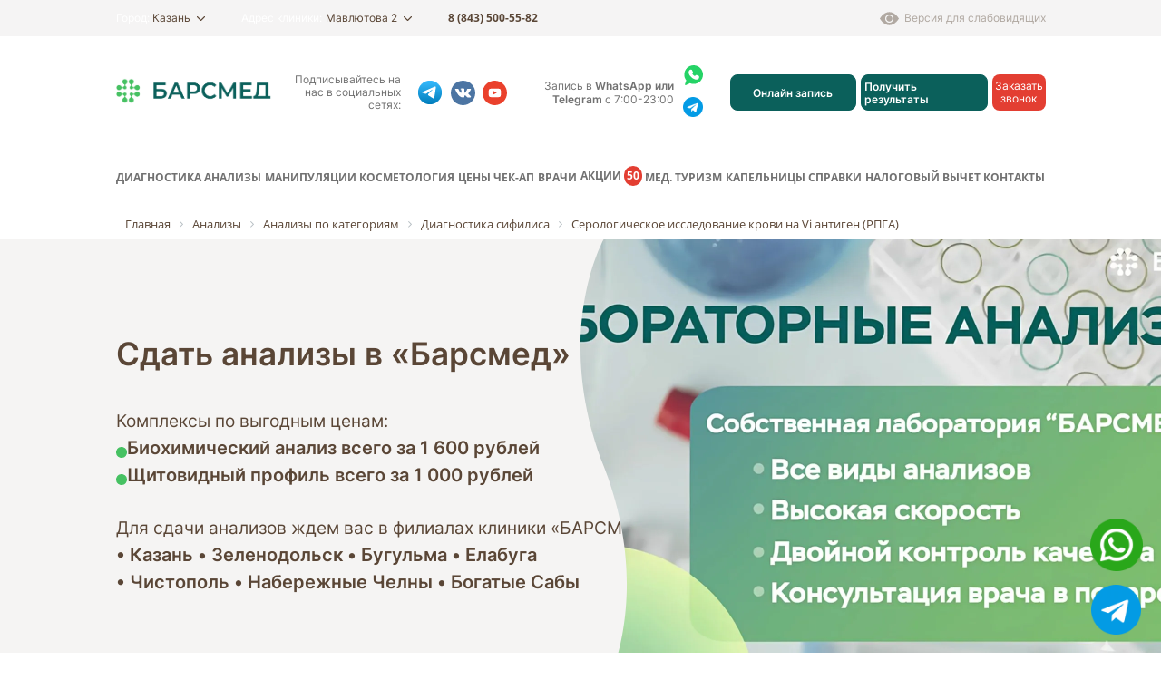

--- FILE ---
content_type: text/html; charset=UTF-8
request_url: https://mrtkt.ru/analizy/analizy-po-kategoriyam/diagnostika-sifilisa/serologicheskoe-issledovanie-krovi-na-vi-antigen-rpga-/
body_size: 34550
content:
<!DOCTYPE html>
<html lang="ru">

<head>

	<style>
    /* Общие стили для иконок */
    .floating-icon {
        position: fixed;
        z-index: 1000;
        transition: opacity 0.3s ease;
        opacity: 0; /* Иконки скрыты по умолчанию */
    }

    .floating-icon img {
        width: 100%;
        height: 100%;
    }

    /* Позиционирование иконок вертикально */
    #telegram-link {
        bottom: 20px; /* Telegram снизу */
        right: 22px; /* Сдвиг влево на 2 пикселя */
        width: 55px; /* Размер Telegram */
        height: 55px;
        display: none; /* По умолчанию скрыта */
    }

    #whatsapp-link {
        bottom: 90px; /* WhatsApp сверху */
        right: 20px; /* Позиция WhatsApp */
        width: 58px; /* Увеличиваем размер WhatsApp */
        height: 58px;
        display: none; /* По умолчанию скрыта */
    }

    /* Показываем Telegram и WhatsApp на десктопной версии */
    @media (min-width: 1024px) {
        #telegram-link {
            display: block;
        }
        #whatsapp-link {
            display: block;
        }
    }

    /* Показываем Telegram и WhatsApp на мобильной версии */
    @media (max-width: 1023px) {
        #whatsapp-link {
            display: block;
            bottom: 85px; /* WhatsApp сверху */
            right: 17px; /* Позиция WhatsApp на мобильной версии */
        }
        #telegram-link {
            display: block;
            bottom: 20px; /* Telegram снизу */
            right: 20px; /* Позиция Telegram на мобильной версии */
        }
    }

    /* Появление иконок через 1 секунду */
    @keyframes fadeIn {
        from {
            opacity: 0;
        }
        to {
            opacity: 1;
        }
    }

    .floating-icon {
        animation: fadeIn 0.5s ease 1s forwards; /* Появление через 1 секунду */
    }

    /* Дополнительные стили для hover-эффекта */
    .floating-icon:hover {
        opacity: 0.8;
    }
</style>

<!-- Ссылка на Telegram -->
<a href="https://t.me/mcbarsmed" id="telegram-link" class="floating-icon" target="_blank" rel="noopener noreferrer">
	<img src="/telegram_2111646.png" alt="Telegram">
</a>

<!-- Ссылка на WhatsApp -->
<a href="https://wa.me/79656205565" id="whatsapp-link" class="floating-icon" target="_blank" rel="noopener noreferrer">
	<img src="/whatsapp_3670051.png" alt="WhatsApp">
</a>


<style>
svg[hidden] {
  display: none;
}
</style>
	<!-- Head -->
	<meta charset="UTF-8">
	<title>Серологическое исследование крови на Vi антиген (РПГА) | ДЦ Барсмед</title>
	<meta name="theme-color" content="#ffffff">
	<meta http-equiv="X-UA-Compatible" content="IE=edge,chrome=1">
	<meta name="format-detection" content="telephone=no" />
	<meta name="viewport" content="width=device-width, initial-scale=1">
<!-- BEGIN GIFTERY CODE -->
<!-- END GIFTERY CODE -->

<!-- Виджет WhatsApp и Telegram pop up -->
<!-- Yandex.Metrika counter -->
<noscript><div><img src="https://mc.yandex.ru/watch/23587603" style="position:absolute; left:-9999px;" alt="" /></div></noscript>
<!-- /Yandex.Metrika counter -->


<!-- Top.Mail.Ru counter -->
<noscript><div><img src="https://top-fwz1.mail.ru/counter?id=3403920;js=na" style="position:absolute;left:-9999px;" alt="Top.Mail.Ru" /></div></noscript>
<!-- /Top.Mail.Ru counter -->



<style>
.text span{
    font-size:11pt  !important;
}

    </style>
		
	<meta http-equiv="Content-Type" content="text/html; charset=UTF-8" />
<meta name="robots" content="index, follow" />
<meta name="description" content="Серологическое исследование на Vi-антиген методом РПГА для диагностики брюшного тифа. Высокая специфичность, надёжные результаты и современный лабораторный подход." />
<link href="/local/templates/barsmed2021/components/bitrix/news.list/inner-slider-new/style.css?174593556983" type="text/css"  rel="stylesheet" />
<link href="/local/templates/.default/components/bitrix/breadcrumb/bread/style.css?1764181832716" type="text/css"  data-template-style="true"  rel="stylesheet" />
<link href="/local/templates/barsmed2021/components/bitrix/menu/footer/style.css?1702704618297" type="text/css"  data-template-style="true"  rel="stylesheet" />
<link href="/bitrix/components/bitrix/catalog.section.list/templates/.default/style.css?17027153947151" type="text/css"  data-template-style="true"  rel="stylesheet" />
<link href="/local/templates/barsmed2021/styles.css?1764334417292675" type="text/css"  data-template-style="true"  rel="stylesheet" />
<link href="/local/templates/barsmed2021/template_styles.css?17624341561439" type="text/css"  data-template-style="true"  rel="stylesheet" />
<link rel="canonical" href="https://mrtkt.ru/analizy/analizy-po-kategoriyam/diagnostika-sifilisa/serologicheskoe-issledovanie-krovi-na-vi-antigen-rpga-/" />



<link href="/local/templates/barsmed2021/components/bitrix/news.list/inner-slider-new/style.css?174593556983" type="text/css"  rel="stylesheet" />
<link href="/local/templates/.default/components/bitrix/breadcrumb/bread/style.css?1764181832716" type="text/css"  data-template-style="true"  rel="stylesheet" />
<link href="/local/templates/barsmed2021/components/bitrix/menu/footer/style.css?1702704618297" type="text/css"  data-template-style="true"  rel="stylesheet" />
<link href="/bitrix/components/bitrix/catalog.section.list/templates/.default/style.css?17027153947151" type="text/css"  data-template-style="true"  rel="stylesheet" />
<link href="/local/templates/barsmed2021/styles.css?1764334417292675" type="text/css"  data-template-style="true"  rel="stylesheet" />
<link href="/local/templates/barsmed2021/template_styles.css?17624341561439" type="text/css"  data-template-style="true"  rel="stylesheet" />

		
	    <meta name="google-site-verification" content="VcdtvEdl6IC6CKFc05A75BhZEZi-7RZY151yNwfBWkA" />
	<link rel="shortcut icon" type="image/x-icon" href="https://mrtkt.ru/favicon.ico" />
<meta property="og:title" content="Серологическое исследование крови на Vi антиген (РПГА) | ДЦ Барсмед" />
<meta property="og:description" content="В нашем диагностическом центре БарсМед Вы можете пройти МРТ (Магнитно-резонансная томография)
 и КТ (компьютерная томография) любых органов по доступным ценам. Одни из лучших врачей города." />
<meta property="og:locale" content="ru_RU" />
<meta property="og:type" content="website" />
<meta property="og:site_name" content="МРТ исследования всего тела" />
<meta property="og:image" content="https://mrtkt.ru/upload/webp/82fe9d944abd56ac58b2ee6562c1ec3e.webp" />
<meta property="og:image:alt" content="МРТ всего тела а томографе 1,5 Тесла Avanto" />
<meta property="og:url" content="/analizy/analizy-po-kategoriyam/diagnostika-sifilisa/serologicheskoe-issledovanie-krovi-na-vi-antigen-rpga-/">
</head>


<body class="page page-inner">
	<div id="jsLoadPlaceholder" style="display: flex; align-items: center; justify-content: center; position: fixed; top: 0; left: 0; right: 0; bottom: 0; background: #fff; z-index: 100; color: #fff; font-weight: bold;"></div>
		
	<!-- Header -->
	<header class="header">
		<div class="header-top">
			<div class="container">
<div class="dropdown location-select select-city">
	<div class="dropdown-header info-box">
		<p>Город:</p>
		<span class="city">Казань</span>
		<svg width="9" height="7" viewBox="0 0 9 7" fill="none" xmlns="http://www.w3.org/2000/svg"  hidden>
			<path d="M4.05446 5.88058L0.18472 2.01071C-0.0615693 1.76454 -0.0615692 1.36542 0.18472 1.11937C0.43079 0.873296 0.829891 0.873296 1.07594 1.11937L4.50007 4.5436L7.92407 1.11947C8.17024 0.873396 8.5693 0.873396 8.81537 1.11947C9.06154 1.36554 9.06154 1.76464 8.81537 2.01081L4.94558 5.88068C4.82248 6.00371 4.66132 6.06516 4.50009 6.06516C4.33877 6.06516 4.17749 6.00359 4.05446 5.88058Z" fill="currentColor" />
		</svg>
	</div>
	<div class="dropdown-body">
		<ul class="locations-list">
						<li class="location selected"><a href="http://mrtkt.ru" class="location-link">Казань</a></li>
						<li class="location"><a href="https://bugulma.mrtkt.ru/" class="location-link">Бугульма</a></li>
						<li class="location"><a href="https://naberejnie-chelni.mrtkt.ru/" class="location-link">Набережные Челны</a></li>
						<li class="location"><a href="https://elabuga.mrtkt.ru/" class="location-link">Елабуга</a></li>
						<li class="location"><a href="https://chistopol.mrtkt.ru/" class="location-link">Чистополь</a></li>
						<li class="location"><a href="https://zelenodolsk.mrtkt.ru/" class="location-link">Зеленодольск</a></li>
						<li class="location"><a href="https://saby.mrtkt.ru" class="location-link">Богатые Сабы</a></li>
					</ul>
	</div>
</div>
<div class="dropdown location-select select-address">
	<div class="dropdown-header info-box">
		<p class="">Адрес клиники:</p>
		<span class="city">Мавлютова 2</span>
		<svg width="9" height="7" viewBox="0 0 9 7" fill="none" xmlns="http://www.w3.org/2000/svg"  hidden>
			<path d="M4.05446 5.88058L0.18472 2.01071C-0.0615693 1.76454 -0.0615692 1.36542 0.18472 1.11937C0.43079 0.873296 0.829891 0.873296 1.07594 1.11937L4.50007 4.5436L7.92407 1.11947C8.17024 0.873396 8.5693 0.873396 8.81537 1.11947C9.06154 1.36554 9.06154 1.76464 8.81537 2.01081L4.94558 5.88068C4.82248 6.00371 4.66132 6.06516 4.50009 6.06516C4.33877 6.06516 4.17749 6.00359 4.05446 5.88058Z" fill="currentColor" />
		</svg>
	</div>
	<div class="dropdown-body">
		<ul class="locations-list">
						<li class="location selected" data-id="10027"><a href="http://mrtkt.ru" class="location-link">Мавлютова 2</a></li>
						<li class="location" data-id="12103"><a href="" class="location-link">Даурская 12</a></li>
						<li class="location" data-id="37373"><a href="" class="location-link">Ярышлар 2А</a></li>
						<li class="location" data-id="12654"><a href="" class="location-link">Гаврилова 1</a></li>
						<li class="location" data-id="13632"><a href="" class="location-link">Оренбургский тракт 138 к. А</a></li>
						<li class="location" data-id="18016"><a href="" class="location-link">Сибирский тракт 29В</a></li>
					</ul>
	</div>
</div>
<style>
	.head-phone-new {
margin-left: 40px;
font-weight: 800;
font-family: 'Open Sans';
	}

@media (max-width: 767px) {
	.head-phone-new {
margin-left: 10px;
font-weight: 700;
font-family: 'Open Sans';
	}
	}
</style>

				<a class="head-phone-new"  href="tel: 8 (843) 500-55-82">8 (843) 500-55-82</a>
				<a href="#" class="vi-version" onclick="$('.bvi-open').eq(1).click();">
					<svg width="21" height="21" viewBox="0 0 21 21" fill="none" xmlns="http://www.w3.org/2000/svg"  hidden>
						<path d="M13.7812 10.5C13.7812 11.3702 13.4355 12.2048 12.8202 12.8202C12.2048 13.4355 11.3702 13.7812 10.5 13.7812C9.62976 13.7812 8.79516 13.4355 8.17981 12.8202C7.56445 12.2048 7.21875 11.3702 7.21875 10.5C7.21875 9.62976 7.56445 8.79516 8.17981 8.17981C8.79516 7.56445 9.62976 7.21875 10.5 7.21875C11.3702 7.21875 12.2048 7.56445 12.8202 8.17981C13.4355 8.79516 13.7812 9.62976 13.7812 10.5Z" fill="currentColor" />
						<path d="M0 10.5C0 10.5 3.9375 3.28125 10.5 3.28125C17.0625 3.28125 21 10.5 21 10.5C21 10.5 17.0625 17.7188 10.5 17.7188C3.9375 17.7188 0 10.5 0 10.5ZM10.5 15.0938C11.7183 15.0938 12.8868 14.6098 13.7483 13.7483C14.6098 12.8868 15.0938 11.7183 15.0938 10.5C15.0938 9.28166 14.6098 8.11322 13.7483 7.25173C12.8868 6.39023 11.7183 5.90625 10.5 5.90625C9.28166 5.90625 8.11322 6.39023 7.25173 7.25173C6.39023 8.11322 5.90625 9.28166 5.90625 10.5C5.90625 11.7183 6.39023 12.8868 7.25173 13.7483C8.11322 14.6098 9.28166 15.0938 10.5 15.0938Z" fill="currentColor" />
					</svg>
					Версия для слабовидящих
				</a>
				<a href="#" class="bvi-open" style="display: none !imporant;"></a>

				<div class="menu-toggle">
					<span class="line"></span>
					<span class="line"></span>
					<span class="line"></span>
				</div>
			</div>
		</div>
		<div class="header-inner">
			<div class="container">
				<nav class="services-nav">
					<a href="/" class="logo">
						<span class="img-box">

								<img src="/img/logo-mrtkt.png" src="" alt="Барсмед">
							
						</span>
					</a>


<style>
    .zapis-mes {
        display: flex; 
        align-items: center; 
        justify-content: space-between; 
        width: 230px;
    } 

    .zapis-b {
        font-weight: 600;
    } 

    .new-soc {
        font-size: 16px;
    }

    .icon-new-soc {
        width: 27px;
        height: 27px;
    }

    .head-soc-new {
        max-width: 600px; /* Значение по умолчанию для 1280px и меньше */
    }

    /* 2560px и выше */
    @media (min-width: 2560px) {
        .head-soc-new {
            max-width: 700px;
        }
    }

    /* 1920px - 2559px */
    @media (min-width: 1920px) and (max-width: 2559px) {
        .head-soc-new {
            max-width: 600px;
        }
    }

    /* 1600px - 1919px */
    @media (min-width: 1600px) and (max-width: 1919px) {
        .head-soc-new {
            max-width: 600px;
        }
    }

    /* Адаптация других элементов для меньших экранов */
    @media (max-width: 1300px) {
        .new-soc {
            font-size: 12px;
        }

        .icon-new-soc {
            width: 22px;
            height: 22px;
        }

        .head-soc-new {
            max-width: 500px !important;
        }
    }


    /* Адаптация других элементов для меньших экранов */
    @media (max-width: 1440px) {
        .new-soc {
            font-size: 12px;
        }

        .icon-new-soc {
            width: 22px;
            height: 22px;
        }

        .head-soc-new {
            max-width: 485px !important;
        }

        .zapis-mes {
        display: flex; 
        align-items: center; 
        justify-content: space-between; 
        width: 365px;
    } 
    }
</style>


<div class="head-soc-new">
<div class="our-links">
	<p style="width:245px;">Подписывайтесь на нас в социальных сетях:</p>
	<ul>
				<li>
			<a href="https://t.me/dc_barsmed" target="_blank" class="share-link tg">
				<?xml version="1.0" encoding="UTF-8"?>
<svg xmlns="http://www.w3.org/2000/svg" xmlns:xlink="http://www.w3.org/1999/xlink" width="30px" height="30px" viewBox="0 0 30 30" version="1.1">
<defs>
<linearGradient id="linear0" gradientUnits="userSpaceOnUse" x1="16" y1="2" x2="16" y2="30" gradientTransform="matrix(0.9375,0,0,0.9375,0,0)">
<stop offset="0" style="stop-color:rgb(21.568627%,73.333333%,99.607843%);stop-opacity:1;"/>
<stop offset="1" style="stop-color:rgb(0%,49.019608%,73.333333%);stop-opacity:1;"/>
</linearGradient>
</defs>
<g id="surface1">
<path style=" stroke:none;fill-rule:nonzero;fill:url(#linear0);" d="M 28.125 15 C 28.125 22.25 22.25 28.125 15 28.125 C 7.75 28.125 1.875 22.25 1.875 15 C 1.875 7.75 7.75 1.875 15 1.875 C 22.25 1.875 28.125 7.75 28.125 15 Z M 28.125 15 "/>
<path style=" stroke:none;fill-rule:nonzero;fill:rgb(100%,100%,100%);fill-opacity:1;" d="M 21.550781 9.570312 C 21.667969 8.816406 20.949219 8.21875 20.277344 8.515625 L 6.90625 14.386719 C 6.421875 14.597656 6.457031 15.328125 6.957031 15.484375 L 9.714844 16.363281 C 10.242188 16.53125 10.8125 16.445312 11.269531 16.128906 L 17.488281 11.832031 C 17.675781 11.703125 17.882812 11.96875 17.722656 12.132812 L 13.246094 16.75 C 12.8125 17.195312 12.898438 17.953125 13.417969 18.28125 L 18.429688 21.425781 C 18.992188 21.777344 19.714844 21.421875 19.820312 20.742188 Z M 21.550781 9.570312 "/>
</g>
</svg>
			</a>
		</li>
				<li>
			<a href="https://vk.com/mrtkt" target="_blank" class="share-link vk">
				<svg width="27" height="27" viewBox="0 0 27 27" fill="none" xmlns="http://www.w3.org/2000/svg">
<path d="M13.5 0C6.04415 0 0 6.04415 0 13.5C0 20.9558 6.04415 27 13.5 27C20.9558 27 27 20.9558 27 13.5C27 6.04415 20.9558 0 13.5 0ZM21.4224 18.4328L19.0936 18.4648C19.0936 18.4648 18.5927 18.5642 17.9355 18.1095C17.0633 17.5109 16.2427 15.9566 15.6032 16.1555C14.9637 16.3545 14.9744 17.7542 14.9744 17.7542C14.9765 17.9184 14.926 18.079 14.8305 18.2126C14.6961 18.3277 14.5303 18.4001 14.3545 18.4204H13.3224C13.3224 18.4204 11.0133 18.5572 8.99712 16.4504C6.78027 14.1626 4.8281 9.59207 4.8281 9.59207C4.8281 9.59207 4.71313 9.32697 4.83875 9.14799C4.94733 8.99327 5.21511 8.97666 5.35032 8.97038C5.9332 8.94312 7.6844 8.9544 7.6844 8.9544C7.8309 8.95076 7.92935 8.95846 8.1107 9.03788C8.26659 9.11493 8.38482 9.22968 8.46065 9.41446C8.73007 10.0853 9.04278 10.738 9.39679 11.3684C10.4377 13.1678 10.9227 13.5604 11.2761 13.3685C11.7895 13.0879 11.6314 10.8266 11.6314 10.8266C11.6314 10.8266 11.6314 10.0042 11.3721 9.64005C11.1768 9.41198 10.9015 9.26764 10.6029 9.23685C10.4626 9.21728 10.6935 8.89223 10.992 8.74658C11.4396 8.5263 12.2318 8.52631 13.1661 8.52631C13.5773 8.5108 13.9886 8.55267 14.3883 8.65065C15.248 8.85848 14.9567 9.65783 14.9567 11.5798C14.9567 12.1944 14.8448 13.0612 15.2889 13.3561C15.4807 13.4786 15.9461 13.3739 17.1149 11.3915C17.4878 10.7355 17.8114 10.0527 18.083 9.3487C18.1353 9.2368 18.2147 9.13976 18.3139 9.06625C18.4189 9.01399 18.5368 8.99364 18.6532 9.00761L21.2751 8.98984C21.2751 8.98984 22.062 8.89571 22.1898 9.25272C22.3177 9.60979 21.8949 10.4961 20.8239 11.9172C19.0653 14.2619 18.8699 14.0488 20.3301 15.397C21.7245 16.6919 22.014 17.3225 22.062 17.4007C22.6409 18.3565 21.4224 18.4328 21.4224 18.4328Z" fill="#4C75A3"/>
</svg>
			</a>
		</li>
				<li>
			<a href="https://www.youtube.com/@barsmed" target="_blank" class="share-link yt">
				<svg width="27" height="27" viewBox="0 0 27 27" fill="none" xmlns="http://www.w3.org/2000/svg">
<path fill-rule="evenodd" clip-rule="evenodd" d="M20.25 14.0096C20.25 15.1023 20.115 16.1949 20.115 16.1949C20.115 16.1949 19.9834 17.1248 19.5784 17.5348C19.0654 18.0723 18.4899 18.0748 18.2258 18.106C16.3367 18.2427 13.5 18.2469 13.5 18.2469C13.5 18.2469 9.99 18.2149 8.91 18.1119C8.60963 18.0554 7.93462 18.0723 7.42162 17.5348C7.01662 17.1248 6.885 16.1949 6.885 16.1949C6.885 16.1949 6.75 15.1023 6.75 14.0096V12.9853C6.75 11.8927 6.885 10.8008 6.885 10.8008C6.885 10.8008 7.01662 9.87019 7.42162 9.46012C7.93462 8.92266 8.51006 8.92013 8.77416 8.88891C10.6633 8.75222 13.4975 8.75222 13.4975 8.75222H13.5025C13.5025 8.75222 16.3367 8.75222 18.2258 8.88891C18.4899 8.92013 19.0654 8.92266 19.5784 9.46012C19.9834 9.87019 20.115 10.8008 20.115 10.8008C20.115 10.8008 20.25 11.8927 20.25 12.9853V14.0096ZM13.5 0C6.04378 0 0 6.04378 0 13.5C0 20.9554 6.04378 27 13.5 27C20.9562 27 27 20.9554 27 13.5C27 6.04378 20.9562 0 13.5 0Z" fill="#EA412C"/>
<path fill-rule="evenodd" clip-rule="evenodd" d="M12.1063 15.2508L15.7538 13.3608L12.1055 11.4573L12.1063 15.2508Z" fill="#EA412C"/>
</svg>
			</a>
		</li>
			</ul>
	<div class="messenger-links zapis-mes">
		<p class="new-soc";>Запись в <span class="zapis-b";>WhatsApp или Telegram</span> с 7:00-23:00</p>
		<div style="display: flex; flex-direction: column; align-items: flex-end;">
			<a href="https://wa.me/79656205565" target="_blank" style="margin-bottom: 10px; margin-left: 10px; display: content;">
				<img src="/whatsapp.svg" class="icon-new-soc";>
			</a>
			<a href="https://t.me/mcbarsmed" target="_blank">
				<img src="/telegram_2111646.png" class="icon-new-soc" style="margin-left: 10px;">
			</a>
		</div>
	</div>
</div>
</div>

					<div class="header-contacts">
						<!--<a href="tel: 8 (843) 500-55-82">8 (843) 500-55-82</a>-->

						<style>
.yessert {
padding: 10px !important;
}

	.call-mobile {
		display: none;
	}

@media (max-width: 768px) {
.yessert {
padding: 3.5px !important
}

	.call-mobile {
		display: flex;
	}

.buttons-grid a.yessert{
  display: inline-flex !important;
  width: 100% !important;
  justify-content: center !important;
}

.buttons-grid a.btn{
  display: inline-flex !important;     /* у темы часто стоит inline-flex */
  width: 100% !important;              /* растягиваем на всю ячейку */
  justify-content: center !important;  /* центрируем текст */
}

}
@media (max-width: 1280px) {
body.page .services-nav .our-links {
    margin: 10px !important
}
body.page .services-nav .logo {
    width: 172px !important
}
.yessert {
padding: 3px !important;
font-size: 12px !important;
}

body.page .header-contacts {
    font-size: 14px !important;
}
	}
body.page .header-contacts a, .header-contacts .btn[data-target="telemedicine"] {
    margin-right: 5px !important;
}

</style>
						<a class="btn green-border-btn modal-toggle yessert" href="https://lk.mrtkt.ru/app/" target="_blank">Онлайн запись</a>
<!---<a class="btn green-border-btn modal-toggle yessert" href="https://widget.giftery.cards/?productId=21946&locale=ru-RU" data-giftery-widget="21946" data-giftery-widget-locale="ru-RU" target="_blank">Сертификат</a>--->
<a class="btn green-border-btn modal-toggle yessert" href="https://lk.mrtkt.ru">Получить результаты</a>

						<button class="btn green-btn modal-toggle yessert" data-target="callbackModal">Заказать звонок</button>
						<div class="call-mobile">
<a class="btn green-btn modal-toggle yessert"
   href="tel:8 (843) 500-55-82">
  Позвонить
</a>
</div>
					</div>


<style>
.services-list.desktop .service-inner {
    width: 450px;
    position: absolute;
    top: 100%;
    left: -15px;
    padding: 0;
    z-index: 2;
    background-color: #fff;
    opacity: 0;
    visibility: hidden;
    -webkit-transition: 0.3s;
    transition: 0.3s;
    white-space: nowrap;
}
</style>



<style>
.badge {
    display: inline-block;
    padding: 5px 3px;
    font-size: 12px;
    font-weight: bold;
    color: #fff;
    background-color: #e33e32;
    border-radius: 20px;
    text-align: center;
}
@media (max-width: 768px) {
    .badge {
        padding: 5px 4px;
        font-size: 12px;
    }
}

/* Стили стрелочек только для пунктов с подменю */
.services-list.desktop .service-inner-item > a.service-btn.has-children:after,
.services-list.desktop .service-inner-item > a.service-btn.has-children:before {
	content: '';
	display: inline-block;
	width: 9px;
	height: 9px;
	position: absolute;
	top: 0;
	right: 15px;
	bottom: 0;
	left: auto;
	margin: auto;
	background: no-repeat center/cover;
	-webkit-transition: 0.3s;
	transition: 0.3s;
}

.services-list.desktop .service-inner-item > a.service-btn.has-children:before {
	background-image: url("https://mrtkt.ru/img/svg/chev-right-brown.svg");
}

.services-list.desktop .service-inner-item > a.service-btn.has-children:after {
	background-image: url("https://mrtkt.ru/img/svg/chev-right-green.svg");
	opacity: 0;
}
</style>

<ul class="services-list desktop">
        <li class="service">
        <a class="service-btn has-children" href="/ob-mrt/">
            Диагностика                    </a>

                <ul class="service-inner container">
                        <li class="service-inner-item">
                <a class="service-btn has-children" href="/ob-mrt/">
                    МРТ                                    </a>

                                <ul class="submenu">
                                            <li class="submenu-item">
                            <a href="/ob-mrt/mrt-golovnogo-mozga/" class="submenu-link">
                                МРТ Головы и головного мозга                                                            </a>
                        </li>
                                                <li class="submenu-item">
                            <a href="/ob-mrt/mrt-sheynogo-otdela/" class="submenu-link">
                                МРТ Шейного отдела                                                            </a>
                        </li>
                                                <li class="submenu-item">
                            <a href="/ob-mrt/mrt-posvonochnika/" class="submenu-link">
                                МРТ Позвоночника                                                            </a>
                        </li>
                                                <li class="submenu-item">
                            <a href="/ob-mrt/mrt-grudnogo-otdela/" class="submenu-link">
                                МРТ Грудного отдела                                                            </a>
                        </li>
                                                <li class="submenu-item">
                            <a href="/ob-mrt/mrt-poyasnichnogo-otdela/" class="submenu-link">
                                МРТ Поясничного отдела                                                            </a>
                        </li>
                                                <li class="submenu-item">
                            <a href="/ob-mrt/mrt-molochnykh-zhelez/" class="submenu-link">
                                МРТ Молочных желез                                                            </a>
                        </li>
                                                <li class="submenu-item">
                            <a href="/ob-mrt/mrt-sosudov/" class="submenu-link">
                                МРТ Сосудов                                                            </a>
                        </li>
                                                <li class="submenu-item">
                            <a href="/ob-mrt/mrt-bryushnoy-polosti/" class="submenu-link">
                                МРТ Брюшной полости                                                            </a>
                        </li>
                                                <li class="submenu-item">
                            <a href="/ob-mrt/mrt-malogo-taza/" class="submenu-link">
                                МРТ Малого таза                                                            </a>
                        </li>
                                                <li class="submenu-item">
                            <a href="/ob-mrt/mrt-kolennykh-sustavov/" class="submenu-link">
                                МРТ Коленных суставов                                                            </a>
                        </li>
                                                <li class="submenu-item">
                            <a href="/ob-mrt/mrt-plechevykh-sustavov/" class="submenu-link">
                                МРТ Плечевых суставов                                                            </a>
                        </li>
                                                <li class="submenu-item">
                            <a href="/ob-mrt/mrt-tazobedrennykh-sustavov/" class="submenu-link">
                                МРТ Тазобедренных суставов                                                            </a>
                        </li>
                                                <li class="submenu-item">
                            <a href="/ob-mrt/mrt-malykh-sustavov/" class="submenu-link">
                                МРТ Малых суставов                                                            </a>
                        </li>
                                                <li class="submenu-item">
                            <a href="/ob-mrt/mrt-myagkikh-tkaney/" class="submenu-link">
                                МРТ Мягких тканей                                                            </a>
                        </li>
                                                <li class="submenu-item">
                            <a href="/ob-mrt/mrt-detyam/" class="submenu-link">
                                МРТ Детям                                                            </a>
                        </li>
                                                <li class="submenu-item">
                            <a href="/ob-mrt/mrt-kompleksy/" class="submenu-link">
                                МРТ Комплексы                                                            </a>
                        </li>
                                        </ul>
                            </li>
                        <li class="service-inner-item">
                <a class="service-btn has-children" href="/uzi/">
                    УЗИ                                    </a>

                                <ul class="submenu">
                                            <li class="submenu-item">
                            <a href="/uzi/dupleksnoe-skanirovanie-uzds/" class="submenu-link">
                                Дуплексное сканирование (УЗДС)                                                            </a>
                        </li>
                                                <li class="submenu-item">
                            <a href="/uzi/uzi-bryushnoy-polosti/" class="submenu-link">
                                УЗИ брюшной полости                                                            </a>
                        </li>
                                                <li class="submenu-item">
                            <a href="/uzi/uzi-molochnykh-zhelez/" class="submenu-link">
                                УЗИ молочных желез                                                            </a>
                        </li>
                                                <li class="submenu-item">
                            <a href="/uzi/uzi-myagkikh-tkaney/" class="submenu-link">
                                УЗИ мягких тканей                                                            </a>
                        </li>
                                                <li class="submenu-item">
                            <a href="/uzi/uzi-organov-malogo-taza/" class="submenu-link">
                                УЗИ органов малого таза                                                            </a>
                        </li>
                                                <li class="submenu-item">
                            <a href="/uzi/uzi-pochek/" class="submenu-link">
                                УЗИ почек                                                            </a>
                        </li>
                                                <li class="submenu-item">
                            <a href="/uzi/uzi-pri-beremennosti/" class="submenu-link">
                                УЗИ при беременности                                                            </a>
                        </li>
                                                <li class="submenu-item">
                            <a href="/uzi/uzi-serdtsa/" class="submenu-link">
                                УЗИ сердца                                                            </a>
                        </li>
                                                <li class="submenu-item">
                            <a href="/uzi/uzi-sosudov/" class="submenu-link">
                                УЗИ сосудов                                                            </a>
                        </li>
                                                <li class="submenu-item">
                            <a href="/uzi/uzi-sustavov/" class="submenu-link">
                                УЗИ суставов                                                            </a>
                        </li>
                                                <li class="submenu-item">
                            <a href="/uzi/uzi-shei/" class="submenu-link">
                                УЗИ шеи                                                            </a>
                        </li>
                                                <li class="submenu-item">
                            <a href="/uzi/ultrazvukovaya-dopplerografiya-uzdg/" class="submenu-link">
                                Ультразвуковая допплерография (УЗДГ)                                                            </a>
                        </li>
                                        </ul>
                            </li>
                        <li class="service-inner-item">
                <a class="service-btn has-children" href="/rentgen/">
                    Рентген                                    </a>

                                <ul class="submenu">
                                            <li class="submenu-item">
                            <a href="/rentgen/rentgen1/" class="submenu-link">
                                Рентген                                                            </a>
                        </li>
                                                <li class="submenu-item">
                            <a href="/rentgen/rentgen-glaza/" class="submenu-link">
                                Рентген глаза                                                            </a>
                        </li>
                                                <li class="submenu-item">
                            <a href="/rentgen/rentgen-golenostopa/" class="submenu-link">
                                Рентген голеностопа                                                            </a>
                        </li>
                                                <li class="submenu-item">
                            <a href="/rentgen/rentgen-golovy/" class="submenu-link">
                                Рентген головы                                                            </a>
                        </li>
                                                <li class="submenu-item">
                            <a href="/rentgen/rentgen-grudnogo-otdela/" class="submenu-link">
                                Рентген грудного отдела                                                            </a>
                        </li>
                                                <li class="submenu-item">
                            <a href="/rentgen/rentgen-koleno-kolennyy-sustav/" class="submenu-link">
                                Рентген колена, коленного сустава                                                            </a>
                        </li>
                                                <li class="submenu-item">
                            <a href="/rentgen/rentgen-kopchika/" class="submenu-link">
                                Рентген копчика                                                            </a>
                        </li>
                                                <li class="submenu-item">
                            <a href="/rentgen/rentgen-kostey/" class="submenu-link">
                                Рентген костей                                                            </a>
                        </li>
                                                <li class="submenu-item">
                            <a href="/rentgen/rentgen-legkikh/" class="submenu-link">
                                Рентген легких                                                            </a>
                        </li>
                                                <li class="submenu-item">
                            <a href="/rentgen/rentgen-loktevogo-sustava/" class="submenu-link">
                                Рентген локтевого сустава                                                            </a>
                        </li>
                                                <li class="submenu-item">
                            <a href="/rentgen/rentgen-lopatki/" class="submenu-link">
                                Рентген лопатки                                                            </a>
                        </li>
                                                <li class="submenu-item">
                            <a href="/rentgen/rentgen-plechevogo-sustava/" class="submenu-link">
                                Рентген плечевого сустава                                                            </a>
                        </li>
                                                <li class="submenu-item">
                            <a href="/rentgen/rentgen-pyatki/" class="submenu-link">
                                Рентген пятки                                                            </a>
                        </li>
                                                <li class="submenu-item">
                            <a href="/rentgen/rentgen-reber/" class="submenu-link">
                                Рентген ребер                                                            </a>
                        </li>
                                                <li class="submenu-item">
                            <a href="/rentgen/rentgen-stopy/" class="submenu-link">
                                Рентген стопы                                                            </a>
                        </li>
                                                <li class="submenu-item">
                            <a href="/rentgen/rentgen-sustavov-kisti/" class="submenu-link">
                                Рентген суставов кисти                                                            </a>
                        </li>
                                                <li class="submenu-item">
                            <a href="/rentgen/rentgen-taza-tazobedrennykh-sustavov/" class="submenu-link">
                                Рентген таза, тазобедренных суставов                                                            </a>
                        </li>
                                                <li class="submenu-item">
                            <a href="/rentgen/rentgen-sheynogo-otdela-pozvonochnika/" class="submenu-link">
                                Рентген шейного отдела позвоночника                                                            </a>
                        </li>
                                                <li class="submenu-item">
                            <a href="/rentgen/flyuorografiya/" class="submenu-link">
                                Флюорография                                                            </a>
                        </li>
                                        </ul>
                            </li>
                        <li class="service-inner-item">
                <a class="service-btn" href="/densitometriya/densitometriya1/">
                    Денситометрия                                    </a>

                            </li>
                        <li class="service-inner-item">
                <a class="service-btn" href="/dentalnyy-tomograf/">
                    Дентальный томограф                                    </a>

                            </li>
                        <li class="service-inner-item">
                <a class="service-btn" href="/kolonoskopiya/kolonoskopiya1/">
                    Колоноскопия                                    </a>

                            </li>
                        <li class="service-inner-item">
                <a class="service-btn has-children" href="/kompyuternaya-tomografiya/">
                    Компьютерная томография                                    </a>

                                <ul class="submenu">
                                            <li class="submenu-item">
                            <a href="/kompyuternaya-tomografiya/kt-bryushnoy-polosti/" class="submenu-link">
                                КТ брюшной полости                                                            </a>
                        </li>
                                                <li class="submenu-item">
                            <a href="/kompyuternaya-tomografiya/kt-golovy/" class="submenu-link">
                                КТ головы                                                            </a>
                        </li>
                                                <li class="submenu-item">
                            <a href="/kompyuternaya-tomografiya/kt-kostey/" class="submenu-link">
                                КТ костей                                                            </a>
                        </li>
                                                <li class="submenu-item">
                            <a href="/kompyuternaya-tomografiya/kt-malogo-taza/" class="submenu-link">
                                КТ малого таза                                                            </a>
                        </li>
                                                <li class="submenu-item">
                            <a href="/kompyuternaya-tomografiya/kt-myagkikh-tkaney-shei-i-gortani/" class="submenu-link">
                                КТ мягких тканей шеи и гортани                                                            </a>
                        </li>
                                                <li class="submenu-item">
                            <a href="/kompyuternaya-tomografiya/kt-organov-grudnoy-kletki/" class="submenu-link">
                                КТ органов грудной клетки                                                            </a>
                        </li>
                                                <li class="submenu-item">
                            <a href="/kompyuternaya-tomografiya/kt-pozvonochnika/" class="submenu-link">
                                КТ позвоночника                                                            </a>
                        </li>
                                                <li class="submenu-item">
                            <a href="/kompyuternaya-tomografiya/kt-s-kontrastom/" class="submenu-link">
                                КТ с контрастом                                                            </a>
                        </li>
                                                <li class="submenu-item">
                            <a href="/kompyuternaya-tomografiya/kt-serdtsa/" class="submenu-link">
                                КТ сердца                                                            </a>
                        </li>
                                                <li class="submenu-item">
                            <a href="/kompyuternaya-tomografiya/kt-sosudov/" class="submenu-link">
                                КТ сосудов                                                            </a>
                        </li>
                                                <li class="submenu-item">
                            <a href="/kompyuternaya-tomografiya/kt-sustavov/" class="submenu-link">
                                КТ суставов                                                            </a>
                        </li>
                                        </ul>
                            </li>
                        <li class="service-inner-item">
                <a class="service-btn" href="/mammografiya/mammografiya1/">
                    Маммография                                    </a>

                            </li>
                        <li class="service-inner-item">
                <a class="service-btn" href="/telemedicine/">
                    Телемедицина                                    </a>

                            </li>
                        <li class="service-inner-item">
                <a class="service-btn" href="/urofloumetriya/urofloumetriya1/">
                    Урофлоуметрия                                    </a>

                            </li>
                        <li class="service-inner-item">
                <a class="service-btn has-children" href="/fizioterapiya/">
                    Физиотерапия                                    </a>

                                <ul class="submenu">
                                            <li class="submenu-item">
                            <a href="/fizioterapiya/vysokointensivnaya-magnitoterapiya/" class="submenu-link">
                                Высокоинтенсивная магнитотерапия (SIS — терапия)                                                            </a>
                        </li>
                                                <li class="submenu-item">
                            <a href="/fizioterapiya/lazer-vysokoy-intensivnosti/" class="submenu-link">
                                Лазер высокой интенсивности (HILT-терапия)                                                            </a>
                        </li>
                                                <li class="submenu-item">
                            <a href="/fizioterapiya/udarno-volnovaya-terapiya/" class="submenu-link">
                                Ударно волновая терапия (УВТ)                                                            </a>
                        </li>
                                        </ul>
                            </li>
                        <li class="service-inner-item">
                <a class="service-btn" href="/fgds/ezofagogastroduodeno-skopiya-fgds/">
                    ФГДС                                    </a>

                            </li>
                        <li class="service-inner-item">
                <a class="service-btn has-children" href="/funktsionalnaya-diagnostika/">
                    Функциональная диагностика                                    </a>

                                <ul class="submenu">
                                            <li class="submenu-item">
                            <a href="/funktsionalnaya-diagnostika/funktsionalnaya-diagnostika1/" class="submenu-link">
                                Функциональная диагностика                                                            </a>
                        </li>
                                        </ul>
                            </li>
                    </ul>
            </li>
        <li class="service">
        <a class="service-btn" href="/analizy/">
            Анализы                    </a>

            </li>
        <li class="service">
        <a class="service-btn" href="/hospital/">
            Манипуляции                    </a>

            </li>
        <li class="service">
        <a class="service-btn" href="/apparatnaya-kosmetologiya/">
            Косметология                    </a>

            </li>
        <li class="service">
        <a class="service-btn" href="/price/">
            Цены                    </a>

            </li>
        <li class="service">
        <a class="service-btn" href="/checkup/">
            Чек-ап                    </a>

            </li>
        <li class="service">
        <a class="service-btn has-children" href="/clinic/">
            Врачи                    </a>

                <ul class="service-inner container">
                        <li class="service-inner-item">
                <a class="service-btn" href="">
                    <ul class="two-columns-menu">                                    </a>

                            </li>
                        <li class="service-inner-item">
                <a class="service-btn" href="/clinic/allergolog/">
                    Аллерголог                                    </a>

                            </li>
                        <li class="service-inner-item">
                <a class="service-btn" href="/clinic/gastroenterologiya/">
                    Гастроэнтеролог                                    </a>

                            </li>
                        <li class="service-inner-item">
                <a class="service-btn" href="/clinic/gematologiya/">
                    Гематолог                                    </a>

                            </li>
                        <li class="service-inner-item">
                <a class="service-btn" href="/clinic/ginekologiya/">
                    Гинеколог                                    </a>

                            </li>
                        <li class="service-inner-item">
                <a class="service-btn" href="/clinic/dermatolog/">
                    Дерматолог                                    </a>

                            </li>
                        <li class="service-inner-item">
                <a class="service-btn" href="/clinic/dermatovenerologiya/">
                    Дерматоонколог                                    </a>

                            </li>
                        <li class="service-inner-item">
                <a class="service-btn" href="/clinic/dietologiya/">
                    Диетолог - нутрицолог                                    </a>

                            </li>
                        <li class="service-inner-item">
                <a class="service-btn" href="/clinic/kardiologiya/">
                    Кардиолог                                    </a>

                            </li>
                        <li class="service-inner-item">
                <a class="service-btn" href="/clinic/lor/">
                    ЛОР                                    </a>

                            </li>
                        <li class="service-inner-item">
                <a class="service-btn" href="/clinic/mammologiya/">
                    Маммолог                                    </a>

                            </li>
                        <li class="service-inner-item">
                <a class="service-btn" href="/clinic/manualnyy-terapevt/">
                    Мануальный терапевт                                    </a>

                            </li>
                        <li class="service-inner-item">
                <a class="service-btn" href="/clinic/nevrologiya/">
                    Невролог                                    </a>

                            </li>
                        <li class="service-inner-item">
                <a class="service-btn" href="/clinic/neyrokhirurgiya/">
                    Нейрохирург                                    </a>

                            </li>
                        <li class="service-inner-item">
                <a class="service-btn" href="/clinic/nefrologiya/">
                    Нефролог                                    </a>

                            </li>
                        <li class="service-inner-item">
                <a class="service-btn" href="/clinic/onkologiya/">
                    Онколог                                    </a>

                            </li>
                        <li class="service-inner-item">
                <a class="service-btn" href="/clinic/oftalmologiya/">
                    Офтальмолог                                    </a>

                            </li>
                        <li class="service-inner-item">
                <a class="service-btn" href="/clinic/pediatriya/">
                    Педиатр                                    </a>

                            </li>
                        <li class="service-inner-item">
                <a class="service-btn" href="/clinic/vrach-psikhiatr-narkolog/">
                    Психиатр, психотерапевт                                    </a>

                            </li>
                        <li class="service-inner-item">
                <a class="service-btn" href="/clinic/pulmonologiya/">
                    Пульмонолог                                    </a>

                            </li>
                        <li class="service-inner-item">
                <a class="service-btn" href="/clinic/revmatolog/">
                    Ревматолог                                    </a>

                            </li>
                        <li class="service-inner-item">
                <a class="service-btn" href="/clinic/sosudistyy-khirurg/">
                    Сосудистый хирург                                    </a>

                            </li>
                        <li class="service-inner-item">
                <a class="service-btn" href="/clinic/terapiya/">
                    Терапевт                                    </a>

                            </li>
                        <li class="service-inner-item">
                <a class="service-btn" href="/clinic/travmatologiya/">
                    Травматолог                                    </a>

                            </li>
                        <li class="service-inner-item">
                <a class="service-btn" href="/clinic/uzi/">
                    УЗИ                                    </a>

                            </li>
                        <li class="service-inner-item">
                <a class="service-btn" href="/clinic/urolog/">
                    Уролог                                    </a>

                            </li>
                        <li class="service-inner-item">
                <a class="service-btn" href="/clinic/funktsionalnaya-diagnostika/">
                    Функц. диагностика                                    </a>

                            </li>
                        <li class="service-inner-item">
                <a class="service-btn" href="/clinic/khirurg/">
                    Хирург                                    </a>

                            </li>
                        <li class="service-inner-item">
                <a class="service-btn" href="/clinic/endokrinologiya/">
                    Эндокринолог                                    </a>

                            </li>
                        <li class="service-inner-item">
                <a class="service-btn" href="/clinic/endoskopist/">
                    Эндоскопист                                    </a>

                            </li>
                        <li class="service-inner-item">
                <a class="service-btn" href="">
                    </ul>                                    </a>

                            </li>
                    </ul>
            </li>
        <li class="service">
        <a class="service-btn" href="/aktsii/">
            Акции                            <div class="badge">50</div>
                    </a>

            </li>
        <li class="service">
        <a class="service-btn" href="/medicinskii-turizm/">
            Мед. туризм                    </a>

            </li>
        <li class="service">
        <a class="service-btn" href="/kapelnici/">
            Капельницы                    </a>

            </li>
        <li class="service">
        <a class="service-btn" href="/spravki/">
            Справки                    </a>

            </li>
        <li class="service">
        <a class="service-btn" href="/nalogovii-vichet/">
            Налоговый вычет                    </a>

            </li>
        <li class="service">
        <a class="service-btn" href="/contacts/">
            Контакты                    </a>

            </li>
    
    </ul>

				
			</nav>
		</div>
	</header>

	<aside class="left-navbar">
			<a href="/" class="logo">
				<span class="img-box">
					<picture class="lazy">
						<img data-src="/local/resources/img/logo-white.svg" src="" alt="Барсмед">
					</picture>
				</span>
			</a>

			<div class="dropdown location-select select-city">
	<div class="dropdown-header info-box">
		<p>Город:</p>
		<span class="city">Казань</span>
		<svg width="9" height="7" viewBox="0 0 9 7" fill="none" xmlns="http://www.w3.org/2000/svg"  hidden>
			<path d="M4.05446 5.88058L0.18472 2.01071C-0.0615693 1.76454 -0.0615692 1.36542 0.18472 1.11937C0.43079 0.873296 0.829891 0.873296 1.07594 1.11937L4.50007 4.5436L7.92407 1.11947C8.17024 0.873396 8.5693 0.873396 8.81537 1.11947C9.06154 1.36554 9.06154 1.76464 8.81537 2.01081L4.94558 5.88068C4.82248 6.00371 4.66132 6.06516 4.50009 6.06516C4.33877 6.06516 4.17749 6.00359 4.05446 5.88058Z" fill="currentColor" />
		</svg>
	</div>
	<div class="dropdown-body">
		<ul class="locations-list">
						<li class="location selected"><a href="http://mrtkt.ru" class="location-link">Казань</a></li>
						<li class="location"><a href="https://bugulma.mrtkt.ru/" class="location-link">Бугульма</a></li>
						<li class="location"><a href="https://naberejnie-chelni.mrtkt.ru/" class="location-link">Набережные Челны</a></li>
						<li class="location"><a href="https://elabuga.mrtkt.ru/" class="location-link">Елабуга</a></li>
						<li class="location"><a href="https://chistopol.mrtkt.ru/" class="location-link">Чистополь</a></li>
						<li class="location"><a href="https://zelenodolsk.mrtkt.ru/" class="location-link">Зеленодольск</a></li>
						<li class="location"><a href="https://saby.mrtkt.ru" class="location-link">Богатые Сабы</a></li>
					</ul>
	</div>
</div>
<div class="dropdown location-select select-address">
	<div class="dropdown-header info-box">
		<p class="">Адрес клиники:</p>
		<span class="city">Мавлютова 2</span>
		<svg width="9" height="7" viewBox="0 0 9 7" fill="none" xmlns="http://www.w3.org/2000/svg"  hidden>
			<path d="M4.05446 5.88058L0.18472 2.01071C-0.0615693 1.76454 -0.0615692 1.36542 0.18472 1.11937C0.43079 0.873296 0.829891 0.873296 1.07594 1.11937L4.50007 4.5436L7.92407 1.11947C8.17024 0.873396 8.5693 0.873396 8.81537 1.11947C9.06154 1.36554 9.06154 1.76464 8.81537 2.01081L4.94558 5.88068C4.82248 6.00371 4.66132 6.06516 4.50009 6.06516C4.33877 6.06516 4.17749 6.00359 4.05446 5.88058Z" fill="currentColor" />
		</svg>
	</div>
	<div class="dropdown-body">
		<ul class="locations-list">
						<li class="location selected" data-id="10027"><a href="http://mrtkt.ru" class="location-link">Мавлютова 2</a></li>
						<li class="location" data-id="12103"><a href="" class="location-link">Даурская 12</a></li>
						<li class="location" data-id="37373"><a href="" class="location-link">Ярышлар 2А</a></li>
						<li class="location" data-id="12654"><a href="" class="location-link">Гаврилова 1</a></li>
						<li class="location" data-id="13632"><a href="" class="location-link">Оренбургский тракт 138 к. А</a></li>
						<li class="location" data-id="18016"><a href="" class="location-link">Сибирский тракт 29В</a></li>
					</ul>
	</div>
</div>
		<a href="#" class="vi-version" onclick="$('.bvi-open').eq(1).click();">
			<svg width="21" height="21" viewBox="0 0 21 21" fill="none" xmlns="http://www.w3.org/2000/svg">
				<path d="M13.7812 10.5C13.7812 11.3702 13.4355 12.2048 12.8202 12.8202C12.2048 13.4355 11.3702 13.7812 10.5 13.7812C9.62976 13.7812 8.79516 13.4355 8.17981 12.8202C7.56445 12.2048 7.21875 11.3702 7.21875 10.5C7.21875 9.62976 7.56445 8.79516 8.17981 8.17981C8.79516 7.56445 9.62976 7.21875 10.5 7.21875C11.3702 7.21875 12.2048 7.56445 12.8202 8.17981C13.4355 8.79516 13.7812 9.62976 13.7812 10.5Z" fill="currentColor" />
				<path d="M0 10.5C0 10.5 3.9375 3.28125 10.5 3.28125C17.0625 3.28125 21 10.5 21 10.5C21 10.5 17.0625 17.7188 10.5 17.7188C3.9375 17.7188 0 10.5 0 10.5ZM10.5 15.0938C11.7183 15.0938 12.8868 14.6098 13.7483 13.7483C14.6098 12.8868 15.0938 11.7183 15.0938 10.5C15.0938 9.28166 14.6098 8.11322 13.7483 7.25173C12.8868 6.39023 11.7183 5.90625 10.5 5.90625C9.28166 5.90625 8.11322 6.39023 7.25173 7.25173C6.39023 8.11322 5.90625 9.28166 5.90625 10.5C5.90625 11.7183 6.39023 12.8868 7.25173 13.7483C8.11322 14.6098 9.28166 15.0938 10.5 15.0938Z" fill="currentColor" />
			</svg>
			Версия для слабовидящих
		</a>
		<a href="#" class="bvi-open" style="display: none !imporant;"></a>

		
		<ul class="menu mobile-menu">
<style>
.services-list.desktop .service-inner {
    width: 450px;
    position: absolute;
    top: 100%;
    left: -15px;
    padding: 0;
    z-index: 2;
    background-color: #fff;
    opacity: 0;
    visibility: hidden;
    -webkit-transition: 0.3s;
    transition: 0.3s;
    white-space: nowrap;
}
</style>



<!-- Мобильное меню -->
<ul class="mobile-menu">
<li class="menu-item">
            <span class="service-name organs-list-toggle">Диагностика</span>
        <div class="organs">
            <div class="go-back organs-list-toggle">
                <span class="icon icon-chev-left"></span> Диагностика            </div>
            <ul class="organs-list">
                                <li class="organ-item">
                                            <span class="service-name organs-list-toggle">
                            МРТ                                                    </span>
                        <div class="organs">
                            <div class="go-back organs-list-toggle">
                                <span class="icon icon-chev-left"></span> МРТ                            </div>
                            <ul class="organs-list">
                                                                <li class="organ-item">
                                    <a class="organ" href="/ob-mrt/mrt-golovnogo-mozga/">
                                        МРТ Головы и головного мозга                                                                                                                    </a>
                                </li>
                                                                <li class="organ-item">
                                    <a class="organ" href="/ob-mrt/mrt-sheynogo-otdela/">
                                        МРТ Шейного отдела                                                                                                                    </a>
                                </li>
                                                                <li class="organ-item">
                                    <a class="organ" href="/ob-mrt/mrt-posvonochnika/">
                                        МРТ Позвоночника                                                                                                                    </a>
                                </li>
                                                                <li class="organ-item">
                                    <a class="organ" href="/ob-mrt/mrt-grudnogo-otdela/">
                                        МРТ Грудного отдела                                                                                                                    </a>
                                </li>
                                                                <li class="organ-item">
                                    <a class="organ" href="/ob-mrt/mrt-poyasnichnogo-otdela/">
                                        МРТ Поясничного отдела                                                                                                                    </a>
                                </li>
                                                                <li class="organ-item">
                                    <a class="organ" href="/ob-mrt/mrt-molochnykh-zhelez/">
                                        МРТ Молочных желез                                                                                                                    </a>
                                </li>
                                                                <li class="organ-item">
                                    <a class="organ" href="/ob-mrt/mrt-sosudov/">
                                        МРТ Сосудов                                                                                                                    </a>
                                </li>
                                                                <li class="organ-item">
                                    <a class="organ" href="/ob-mrt/mrt-bryushnoy-polosti/">
                                        МРТ Брюшной полости                                                                                                                    </a>
                                </li>
                                                                <li class="organ-item">
                                    <a class="organ" href="/ob-mrt/mrt-malogo-taza/">
                                        МРТ Малого таза                                                                                                                    </a>
                                </li>
                                                                <li class="organ-item">
                                    <a class="organ" href="/ob-mrt/mrt-kolennykh-sustavov/">
                                        МРТ Коленных суставов                                                                                                                    </a>
                                </li>
                                                                <li class="organ-item">
                                    <a class="organ" href="/ob-mrt/mrt-plechevykh-sustavov/">
                                        МРТ Плечевых суставов                                                                                                                    </a>
                                </li>
                                                                <li class="organ-item">
                                    <a class="organ" href="/ob-mrt/mrt-tazobedrennykh-sustavov/">
                                        МРТ Тазобедренных суставов                                                                                                                    </a>
                                </li>
                                                                <li class="organ-item">
                                    <a class="organ" href="/ob-mrt/mrt-malykh-sustavov/">
                                        МРТ Малых суставов                                                                                                                    </a>
                                </li>
                                                                <li class="organ-item">
                                    <a class="organ" href="/ob-mrt/mrt-myagkikh-tkaney/">
                                        МРТ Мягких тканей                                                                                                                    </a>
                                </li>
                                                                <li class="organ-item">
                                    <a class="organ" href="/ob-mrt/mrt-detyam/">
                                        МРТ Детям                                                                                                                    </a>
                                </li>
                                                                <li class="organ-item">
                                    <a class="organ" href="/ob-mrt/mrt-kompleksy/">
                                        МРТ Комплексы                                                                                                                    </a>
                                </li>
                                                            </ul>
                        </div>
                                    </li>
                                <li class="organ-item">
                                            <span class="service-name organs-list-toggle">
                            УЗИ                                                    </span>
                        <div class="organs">
                            <div class="go-back organs-list-toggle">
                                <span class="icon icon-chev-left"></span> УЗИ                            </div>
                            <ul class="organs-list">
                                                                <li class="organ-item">
                                    <a class="organ" href="/uzi/dupleksnoe-skanirovanie-uzds/">
                                        Дуплексное сканирование (УЗДС)                                                                                                                    </a>
                                </li>
                                                                <li class="organ-item">
                                    <a class="organ" href="/uzi/neyrosonografiya/">
                                        Нейросонография                                                                                                                    </a>
                                </li>
                                                                <li class="organ-item">
                                    <a class="organ" href="/uzi/transrektalnoe-ultrazvukovoe-issledovanie-predstatelnoy-zhelezy/">
                                        Трансректальное ультразвуковое исследование предстательной железы                                                                                                                    </a>
                                </li>
                                                                <li class="organ-item">
                                    <a class="organ" href="/uzi/uzi-bryushnoy-polosti/">
                                        УЗИ брюшной полости                                                                                                                    </a>
                                </li>
                                                                <li class="organ-item">
                                    <a class="organ" href="/uzi/uzi-molochnykh-zhelez/">
                                        УЗИ молочных желез                                                                                                                    </a>
                                </li>
                                                                <li class="organ-item">
                                    <a class="organ" href="/uzi/uzi-myagkikh-tkaney/">
                                        УЗИ мягких тканей                                                                                                                    </a>
                                </li>
                                                                <li class="organ-item">
                                    <a class="organ" href="/uzi/uzi-organov-malogo-taza/">
                                        УЗИ органов малого таза                                                                                                                    </a>
                                </li>
                                                                <li class="organ-item">
                                    <a class="organ" href="/uzi/uzi-pochek/">
                                        УЗИ почек                                                                                                                    </a>
                                </li>
                                                                <li class="organ-item">
                                    <a class="organ" href="/uzi/uzi-pri-beremennosti/">
                                        УЗИ при беременности                                                                                                                    </a>
                                </li>
                                                                <li class="organ-item">
                                    <a class="organ" href="/uzi/uzi-serdtsa/">
                                        УЗИ сердца                                                                                                                    </a>
                                </li>
                                                                <li class="organ-item">
                                    <a class="organ" href="/uzi/uzi-sosudov/">
                                        УЗИ сосудов                                                                                                                    </a>
                                </li>
                                                                <li class="organ-item">
                                    <a class="organ" href="/uzi/uzi-sustavov/">
                                        УЗИ суставов                                                                                                                    </a>
                                </li>
                                                                <li class="organ-item">
                                    <a class="organ" href="/uzi/uzi-shei/">
                                        УЗИ шеи                                                                                                                    </a>
                                </li>
                                                                <li class="organ-item">
                                    <a class="organ" href="/uzi/ultrazvukovaya-dopplerografiya-uzdg/">
                                        Ультразвуковая допплерография (УЗДГ)                                                                                                                    </a>
                                </li>
                                                                <li class="organ-item">
                                    <a class="organ" href="/uzi/ekstrakranialnoe-dupleksnoe-skanirovanie-ekds/">
                                        Экстракраниальное дуплексное сканирование (ЭКДС)                                                                                                                    </a>
                                </li>
                                                            </ul>
                        </div>
                                    </li>
                                <li class="organ-item">
                                            <span class="service-name organs-list-toggle">
                            Рентген                                                    </span>
                        <div class="organs">
                            <div class="go-back organs-list-toggle">
                                <span class="icon icon-chev-left"></span> Рентген                            </div>
                            <ul class="organs-list">
                                                                <li class="organ-item">
                                    <a class="organ" href="/rentgen/rentgen1/">
                                        Рентген                                                                                                                    </a>
                                </li>
                                                                <li class="organ-item">
                                    <a class="organ" href="/rentgen/gisterosalpingografiya/">
                                        Гистеросальпингография                                                                                                                    </a>
                                </li>
                                                                <li class="organ-item">
                                    <a class="organ" href="/rentgen/rentgen-bolshebertsovo-malobertsovogo-sustava/">
                                        Рентген большеберцово-малоберцового сустава                                                                                                                    </a>
                                </li>
                                                                <li class="organ-item">
                                    <a class="organ" href="/rentgen/rentgen-glaza/">
                                        Рентген глаза                                                                                                                    </a>
                                </li>
                                                                <li class="organ-item">
                                    <a class="organ" href="/rentgen/rentgen-golenostopa/">
                                        Рентген голеностопа                                                                                                                    </a>
                                </li>
                                                                <li class="organ-item">
                                    <a class="organ" href="/rentgen/rentgen-golovy/">
                                        Рентген головы                                                                                                                    </a>
                                </li>
                                                                <li class="organ-item">
                                    <a class="organ" href="/rentgen/rentgen-grudnogo-otdela/">
                                        Рентген грудного отдела                                                                                                                    </a>
                                </li>
                                                                <li class="organ-item">
                                    <a class="organ" href="/rentgen/rentgen-koleno-kolennyy-sustav/">
                                        Рентген колена, коленного сустава                                                                                                                    </a>
                                </li>
                                                                <li class="organ-item">
                                    <a class="organ" href="/rentgen/rentgen-kopchika/">
                                        Рентген копчика                                                                                                                    </a>
                                </li>
                                                                <li class="organ-item">
                                    <a class="organ" href="/rentgen/rentgen-kostey/">
                                        Рентген костей                                                                                                                    </a>
                                </li>
                                                                <li class="organ-item">
                                    <a class="organ" href="/rentgen/rentgen-legkikh/">
                                        Рентген легких                                                                                                                    </a>
                                </li>
                                                                <li class="organ-item">
                                    <a class="organ" href="/rentgen/rentgen-loktevogo-sustava/">
                                        Рентген локтевого сустава                                                                                                                    </a>
                                </li>
                                                                <li class="organ-item">
                                    <a class="organ" href="/rentgen/rentgen-lopatki/">
                                        Рентген лопатки                                                                                                                    </a>
                                </li>
                                                                <li class="organ-item">
                                    <a class="organ" href="/rentgen/rentgen-nosa-pazukh-pridatochnykh-pazukh/">
                                        Рентген носа, пазух, придаточных пазух                                                                                                                    </a>
                                </li>
                                                                <li class="organ-item">
                                    <a class="organ" href="/rentgen/rentgen-plechevogo-sustava/">
                                        Рентген плечевого сустава                                                                                                                    </a>
                                </li>
                                                                <li class="organ-item">
                                    <a class="organ" href="/rentgen/rentgen-poyasnichno-kresttsovogo-otdela/">
                                        Рентген пояснично-крестцового отдела                                                                                                                    </a>
                                </li>
                                                                <li class="organ-item">
                                    <a class="organ" href="/rentgen/rentgen-pyatki/">
                                        Рентген пятки                                                                                                                    </a>
                                </li>
                                                                <li class="organ-item">
                                    <a class="organ" href="/rentgen/rentgen-reber/">
                                        Рентген ребер                                                                                                                    </a>
                                </li>
                                                                <li class="organ-item">
                                    <a class="organ" href="/rentgen/rentgen-stopy/">
                                        Рентген стопы                                                                                                                    </a>
                                </li>
                                                                <li class="organ-item">
                                    <a class="organ" href="/rentgen/rentgen-sustavov-kisti/">
                                        Рентген суставов кисти                                                                                                                    </a>
                                </li>
                                                                <li class="organ-item">
                                    <a class="organ" href="/rentgen/rentgen-taza-tazobedrennykh-sustavov/">
                                        Рентген таза, тазобедренных суставов                                                                                                                    </a>
                                </li>
                                                                <li class="organ-item">
                                    <a class="organ" href="/rentgen/rentgen-turetskogo-sedla/">
                                        Рентген турецкого седла                                                                                                                    </a>
                                </li>
                                                                <li class="organ-item">
                                    <a class="organ" href="/rentgen/rentgen-sheynogo-otdela-pozvonochnika/">
                                        Рентген шейного отдела позвоночника                                                                                                                    </a>
                                </li>
                                                                <li class="organ-item">
                                    <a class="organ" href="/rentgen/rentgenografiya-akromialno-klyuchichnogo-sustava/">
                                        Рентгенография акромиально-ключичного сустава                                                                                                                    </a>
                                </li>
                                                                <li class="organ-item">
                                    <a class="organ" href="/rentgen/rentgenografiya-visochno-nizhnechelyustnogo-sustava/">
                                        Рентгенография височно-нижнечелюстного сустава                                                                                                                    </a>
                                </li>
                                                                <li class="organ-item">
                                    <a class="organ" href="/rentgen/rentgenografiya-grudino-klyuchichnykh-sustavov/">
                                        Рентгенография грудино-ключичных суставов                                                                                                                    </a>
                                </li>
                                                                <li class="organ-item">
                                    <a class="organ" href="/rentgen/rentgenografiya-kostey-litsevogo-skeleta-skulovaya-kost-nos-nizhnyaya-chelyust/">
                                        Рентгенография костей лицевого скелета (скуловая кость, нос, нижняя челюсть)                                                                                                                    </a>
                                </li>
                                                                <li class="organ-item">
                                    <a class="organ" href="/rentgen/rentgenografiya-kraniovertebralnogo-perekhoda/">
                                        Рентгенография краниовертебрального перехода                                                                                                                    </a>
                                </li>
                                                                <li class="organ-item">
                                    <a class="organ" href="/rentgen/rentgenografiya-kresttsovo-podvzdoshnykh-sochleneniy/">
                                        Рентгенография крестцово-подвздошных сочленений                                                                                                                    </a>
                                </li>
                                                                <li class="organ-item">
                                    <a class="organ" href="/rentgen/rentgenografiya-lobkovogo-simfiza/">
                                        Рентгенография лобкового симфиза                                                                                                                    </a>
                                </li>
                                                                <li class="organ-item">
                                    <a class="organ" href="/rentgen/rentgenografiya-nadkolennika/">
                                        Рентгенография надколенника                                                                                                                    </a>
                                </li>
                                                                <li class="organ-item">
                                    <a class="organ" href="/rentgen/rentgenodensitometriya-vse-telo-whole-body/">
                                        Рентгеноденситометрия «Все тело» («Whole body»)                                                                                                                    </a>
                                </li>
                                                                <li class="organ-item">
                                    <a class="organ" href="/rentgen/rentgenodensitometriya-po-standartnoy-programme-4-anatomicheskie-oblasti/">
                                        Рентгеноденситометрия по стандартной программе 4 анатомические области                                                                                                                    </a>
                                </li>
                                                                <li class="organ-item">
                                    <a class="organ" href="/rentgen/rentgenodensitometriya-po-standartnoy-programme-5-anatomicheskikh-oblastey/">
                                        Рентгеноденситометрия по стандартной программе 5 анатомических областей                                                                                                                    </a>
                                </li>
                                                                <li class="organ-item">
                                    <a class="organ" href="/rentgen/flyuorografiya/">
                                        Флюорография                                                                                                                    </a>
                                </li>
                                                                <li class="organ-item">
                                    <a class="organ" href="/rentgen/tsistografiya-rentgen-mochevogo-puzyrya/">
                                        Цистография (рентген мочевого пузыря)                                                                                                                    </a>
                                </li>
                                                            </ul>
                        </div>
                                    </li>
                                <li class="organ-item">
                                            <a class="organ" href="/densitometriya/densitometriya1/">
                            Денситометрия                                                                                </a>
                                    </li>
                                <li class="organ-item">
                                            <a class="organ" href="/dentalnyy-tomograf/">
                            Дентальный томограф                                                                                </a>
                                    </li>
                                <li class="organ-item">
                                            <a class="organ" href="/kolonoskopiya/kolonoskopiya1/">
                            Колоноскопия                                                                                </a>
                                    </li>
                                <li class="organ-item">
                                            <span class="service-name organs-list-toggle">
                            Компьютерная томография                                                    </span>
                        <div class="organs">
                            <div class="go-back organs-list-toggle">
                                <span class="icon icon-chev-left"></span> Компьютерная томография                            </div>
                            <ul class="organs-list">
                                                                <li class="organ-item">
                                    <a class="organ" href="/kompyuternaya-tomografiya/kt-bryushnoy-polosti/">
                                        КТ брюшной полости                                                                                                                    </a>
                                </li>
                                                                <li class="organ-item">
                                    <a class="organ" href="/kompyuternaya-tomografiya/kt-golovy/">
                                        КТ головы                                                                                                                    </a>
                                </li>
                                                                <li class="organ-item">
                                    <a class="organ" href="/kompyuternaya-tomografiya/kt-kostey/">
                                        КТ костей                                                                                                                    </a>
                                </li>
                                                                <li class="organ-item">
                                    <a class="organ" href="/kompyuternaya-tomografiya/kt-malogo-taza/">
                                        КТ малого таза                                                                                                                    </a>
                                </li>
                                                                <li class="organ-item">
                                    <a class="organ" href="/kompyuternaya-tomografiya/kt-myagkikh-tkaney-shei-i-gortani/">
                                        КТ мягких тканей шеи и гортани                                                                                                                    </a>
                                </li>
                                                                <li class="organ-item">
                                    <a class="organ" href="/kompyuternaya-tomografiya/kt-organov-grudnoy-kletki/">
                                        КТ органов грудной клетки                                                                                                                    </a>
                                </li>
                                                                <li class="organ-item">
                                    <a class="organ" href="/kompyuternaya-tomografiya/kt-pozvonochnika/">
                                        КТ позвоночника                                                                                                                    </a>
                                </li>
                                                                <li class="organ-item">
                                    <a class="organ" href="/kompyuternaya-tomografiya/kt-s-kontrastom/">
                                        КТ с контрастом                                                                                                                    </a>
                                </li>
                                                                <li class="organ-item">
                                    <a class="organ" href="/kompyuternaya-tomografiya/kt-serdtsa/">
                                        КТ сердца                                                                                                                    </a>
                                </li>
                                                                <li class="organ-item">
                                    <a class="organ" href="/kompyuternaya-tomografiya/kt-sosudov/">
                                        КТ сосудов                                                                                                                    </a>
                                </li>
                                                                <li class="organ-item">
                                    <a class="organ" href="/kompyuternaya-tomografiya/kt-sustavov/">
                                        КТ суставов                                                                                                                    </a>
                                </li>
                                                            </ul>
                        </div>
                                    </li>
                                <li class="organ-item">
                                            <a class="organ" href="/mammografiya/mammografiya1/">
                            Маммография                                                                                </a>
                                    </li>
                                <li class="organ-item">
                                            <a class="organ" href="/telemedicine/">
                            Телемедицина                                                                                </a>
                                    </li>
                                <li class="organ-item">
                                            <a class="organ" href="/urofloumetriya/urofloumetriya1/">
                            Урофлоуметрия                                                                                </a>
                                    </li>
                                <li class="organ-item">
                                            <span class="service-name organs-list-toggle">
                            Физиотерапия                                                    </span>
                        <div class="organs">
                            <div class="go-back organs-list-toggle">
                                <span class="icon icon-chev-left"></span> Физиотерапия                            </div>
                            <ul class="organs-list">
                                                                <li class="organ-item">
                                    <a class="organ" href="/fizioterapiya/vysokointensivnaya-magnitoterapiya/">
                                        Высокоинтенсивная магнитотерапия (SIS — терапия)                                                                                                                    </a>
                                </li>
                                                                <li class="organ-item">
                                    <a class="organ" href="/fizioterapiya/lazer-vysokoy-intensivnosti/">
                                        Лазер высокой интенсивности (HILT-терапия)                                                                                                                    </a>
                                </li>
                                                                <li class="organ-item">
                                    <a class="organ" href="/fizioterapiya/udarno-volnovaya-terapiya/">
                                        Ударно волновая терапия (УВТ)                                                                                                                    </a>
                                </li>
                                                            </ul>
                        </div>
                                    </li>
                                <li class="organ-item">
                                            <a class="organ" href="/fgds/ezofagogastroduodeno-skopiya-fgds/">
                            ФГДС                                                                                </a>
                                    </li>
                                <li class="organ-item">
                                            <span class="service-name organs-list-toggle">
                            Функциональная диагностика                                                    </span>
                        <div class="organs">
                            <div class="go-back organs-list-toggle">
                                <span class="icon icon-chev-left"></span> Функциональная диагностика                            </div>
                            <ul class="organs-list">
                                                                <li class="organ-item">
                                    <a class="organ" href="/funktsionalnaya-diagnostika/spirometriya/">
                                        Спирометрия                                                                                                                    </a>
                                </li>
                                                                <li class="organ-item">
                                    <a class="organ" href="/funktsionalnaya-diagnostika/stimulyatsionnaya-elektroneyromiografiya/">
                                        Стимуляционная электронейромиография                                                                                                                    </a>
                                </li>
                                                                <li class="organ-item">
                                    <a class="organ" href="/funktsionalnaya-diagnostika/sutochnyy-monitoring-ekg-kholter/">
                                        Суточный мониторинг ЭКГ (Холтер)                                                                                                                    </a>
                                </li>
                                                                <li class="organ-item">
                                    <a class="organ" href="/funktsionalnaya-diagnostika/funktsionalnaya-diagnostika1/">
                                        Функциональная диагностика                                                                                                                    </a>
                                </li>
                                                                <li class="organ-item">
                                    <a class="organ" href="/funktsionalnaya-diagnostika/ekg/">
                                        ЭКГ                                                                                                                    </a>
                                </li>
                                                                <li class="organ-item">
                                    <a class="organ" href="/funktsionalnaya-diagnostika/eeg-enmg/">
                                        ЭЭГ/ЭНМГ                                                                                                                    </a>
                                </li>
                                                            </ul>
                        </div>
                                    </li>
                            </ul>
        </div>
    </li>
<li class="menu-item">
            <span class="service-name">
            <a class="nav-link" href="/analizy/">
                Анализы                                            </a>
        </span>
    </li>
<li class="menu-item">
            <span class="service-name">
            <a class="nav-link" href="/hospital/">
                Манипуляции                                            </a>
        </span>
    </li>
<li class="menu-item">
            <span class="service-name">
            <a class="nav-link" href="/apparatnaya-kosmetologiya/">
                Косметология                                            </a>
        </span>
    </li>
<li class="menu-item">
            <span class="service-name">
            <a class="nav-link" href="/price/">
                Цены                                            </a>
        </span>
    </li>
<li class="menu-item">
            <span class="service-name">
            <a class="nav-link" href="/checkup/">
                Чек-ап                                            </a>
        </span>
    </li>
<li class="menu-item">
            <span class="service-name organs-list-toggle">Врачи</span>
        <div class="organs">
            <div class="go-back organs-list-toggle">
                <span class="icon icon-chev-left"></span> Врачи            </div>
            <ul class="organs-list">
                                <li class="organ-item">
                                            <a class="organ" href="">
                            <ul class="two-columns-menu">                                                                                </a>
                                    </li>
                                <li class="organ-item">
                                            <a class="organ" href="/clinic/allergolog/">
                            Аллерголог                                                                                </a>
                                    </li>
                                <li class="organ-item">
                                            <a class="organ" href="/clinic/gastroenterologiya/">
                            Гастроэнтеролог                                                                                </a>
                                    </li>
                                <li class="organ-item">
                                            <a class="organ" href="/clinic/gematologiya/">
                            Гематолог                                                                                </a>
                                    </li>
                                <li class="organ-item">
                                            <a class="organ" href="/clinic/ginekologiya/">
                            Гинеколог                                                                                </a>
                                    </li>
                                <li class="organ-item">
                                            <a class="organ" href="/clinic/dermatolog/">
                            Дерматолог                                                                                </a>
                                    </li>
                                <li class="organ-item">
                                            <a class="organ" href="/clinic/dermatovenerologiya/">
                            Дерматоонколог                                                                                </a>
                                    </li>
                                <li class="organ-item">
                                            <a class="organ" href="/clinic/dietologiya/">
                            Диетолог - нутрицолог                                                                                </a>
                                    </li>
                                <li class="organ-item">
                                            <a class="organ" href="/clinic/kardiologiya/">
                            Кардиолог                                                                                </a>
                                    </li>
                                <li class="organ-item">
                                            <a class="organ" href="/clinic/lor/">
                            ЛОР                                                                                </a>
                                    </li>
                                <li class="organ-item">
                                            <a class="organ" href="/clinic/mammologiya/">
                            Маммолог                                                                                </a>
                                    </li>
                                <li class="organ-item">
                                            <a class="organ" href="/clinic/manualnyy-terapevt/">
                            Мануальный терапевт                                                                                </a>
                                    </li>
                                <li class="organ-item">
                                            <a class="organ" href="/clinic/nevrologiya/">
                            Невролог                                                                                </a>
                                    </li>
                                <li class="organ-item">
                                            <a class="organ" href="/clinic/neyrokhirurgiya/">
                            Нейрохирург                                                                                </a>
                                    </li>
                                <li class="organ-item">
                                            <a class="organ" href="/clinic/nefrologiya/">
                            Нефролог                                                                                </a>
                                    </li>
                                <li class="organ-item">
                                            <a class="organ" href="/clinic/onkologiya/">
                            Онколог                                                                                </a>
                                    </li>
                                <li class="organ-item">
                                            <a class="organ" href="/clinic/oftalmologiya/">
                            Офтальмолог                                                                                </a>
                                    </li>
                                <li class="organ-item">
                                            <a class="organ" href="/clinic/pediatriya/">
                            Педиатр                                                                                </a>
                                    </li>
                                <li class="organ-item">
                                            <a class="organ" href="/clinic/vrach-psikhiatr-narkolog/">
                            Психиатр, психотерапевт                                                                                </a>
                                    </li>
                                <li class="organ-item">
                                            <a class="organ" href="/clinic/pulmonologiya/">
                            Пульмонолог                                                                                </a>
                                    </li>
                                <li class="organ-item">
                                            <a class="organ" href="/clinic/revmatolog/">
                            Ревматолог                                                                                </a>
                                    </li>
                                <li class="organ-item">
                                            <a class="organ" href="/clinic/sosudistyy-khirurg/">
                            Сосудистый хирург                                                                                </a>
                                    </li>
                                <li class="organ-item">
                                            <a class="organ" href="/clinic/terapiya/">
                            Терапевт                                                                                </a>
                                    </li>
                                <li class="organ-item">
                                            <a class="organ" href="/clinic/travmatologiya/">
                            Травматолог                                                                                </a>
                                    </li>
                                <li class="organ-item">
                                            <a class="organ" href="/clinic/uzi/">
                            УЗИ                                                                                </a>
                                    </li>
                                <li class="organ-item">
                                            <a class="organ" href="/clinic/urolog/">
                            Уролог                                                                                </a>
                                    </li>
                                <li class="organ-item">
                                            <a class="organ" href="/clinic/funktsionalnaya-diagnostika/">
                            Функц. диагностика                                                                                </a>
                                    </li>
                                <li class="organ-item">
                                            <a class="organ" href="/clinic/khirurg/">
                            Хирург                                                                                </a>
                                    </li>
                                <li class="organ-item">
                                            <a class="organ" href="/clinic/endokrinologiya/">
                            Эндокринолог                                                                                </a>
                                    </li>
                                <li class="organ-item">
                                            <a class="organ" href="/clinic/endoskopist/">
                            Эндоскопист                                                                                </a>
                                    </li>
                                <li class="organ-item">
                                            <a class="organ" href="">
                            </ul>                                                                                </a>
                                    </li>
                            </ul>
        </div>
    </li>
<li class="menu-item">
            <span class="service-name">
            <a class="nav-link" href="/aktsii/">
                Акции                                    <span class="badge">50</span>
                                            </a>
        </span>
    </li>
<li class="menu-item">
            <span class="service-name">
            <a class="nav-link" href="/medicinskii-turizm/">
                Мед. туризм                                            </a>
        </span>
    </li>
<li class="menu-item">
            <span class="service-name">
            <a class="nav-link" href="/kapelnici/">
                Капельницы                                            </a>
        </span>
    </li>
<li class="menu-item">
            <span class="service-name">
            <a class="nav-link" href="/spravki/">
                Справки                                            </a>
        </span>
    </li>
<li class="menu-item">
            <span class="service-name">
            <a class="nav-link" href="/nalogovii-vichet/">
                Налоговый вычет                                            </a>
        </span>
    </li>
<li class="menu-item">
            <span class="service-name">
            <a class="nav-link" href="/contacts/">
                Контакты                                            </a>
        </span>
    </li>
<li class="menu-item">
            <span class="service-name">
            <a class="nav-link" href="">
                                                            </a>
        </span>
    </li>
</ul>

<style>
.action-label {
    color: red;
    font-weight: bold;
    margin-left: 8px;
    font-size: 0.8em;
    text-transform: uppercase;
}
</style>
		<li class="menu-item">
		<span class="service-name">
			<a href="/o-kompanii/" class="nav-link">О нас</a>
		</span>
	</li>
	
		<li class="menu-item">
		<span class="service-name">
			<a href="/pacientam/dms/" class="nav-link">ДМС</a>
		</span>
	</li>
	
		<li class="menu-item">
		<span class="service-name">
			<a href="/pacientam/oms/" class="nav-link">ОМС</a>
		</span>
	</li>
	
		<li class="menu-item">
		<span class="service-name">
			<a href="/anketa/" class="nav-link">Бесплатное КТ/МРТ</a>
		</span>
	</li>
	
		<li class="menu-item">
		<span class="service-name">
			<a href="/faq/" class="nav-link">Вопросы&Ответы</a>
		</span>
	</li>
	
		<li class="menu-item">
		<span class="service-name">
			<a href="/mrt/" class="nav-link">Подготовка к МРТ</a>
		</span>
	</li>
	
		<li class="menu-item">
		<span class="service-name">
			<a href="/upload/KodeksBM.pdf" class="nav-link">Корпоративный кодекс БМ</a>
		</span>
	</li>
	
		<li class="menu-item">
		<span class="service-name">
			<a href="/disease/" class="nav-link">Заболевания</a>
		</span>
	</li>
	
	<li class="menu-item">
		<span class="service-name">
			<a href="/licenziya.pdf" target="_blank">Лицензии</a>
		</span>
	</li>		</ul>
		<div class="share-box mobile">
<div class="our-links">
	<p>Теперь вы можете следить за нами в соцсетях:</p>
	<ul>
				<li>
			<a href="https://t.me/dc_barsmed" target="_blank" class="share-link tg">
				<?xml version="1.0" encoding="UTF-8"?>
<svg xmlns="http://www.w3.org/2000/svg" xmlns:xlink="http://www.w3.org/1999/xlink" width="28px" height="28px" viewBox="0 0 28 28" version="1.1">
<g id="surface1">
<path style=" stroke:none;fill-rule:nonzero;fill:rgb(25.098039%,70.196078%,87.843137%);fill-opacity:1;" d="M 14 0 C 6.265625 0 0 6.265625 0 14 C 0 21.734375 6.265625 28 14 28 C 21.734375 28 28 21.734375 28 14 C 28 6.265625 21.734375 0 14 0 Z M 14 0 "/>
<path style=" stroke:none;fill-rule:nonzero;fill:rgb(47.058824%,41.568627%,36.862745%);fill-opacity:1;" d="M 20.808594 8.054688 L 18.3125 20.660156 C 18.3125 20.660156 17.964844 21.535156 17 21.117188 L 11.230469 16.691406 L 9.132812 15.675781 L 5.601562 14.488281 C 5.601562 14.488281 5.058594 14.296875 5.003906 13.875 C 4.949219 13.457031 5.617188 13.230469 5.617188 13.230469 L 19.660156 7.722656 C 19.660156 7.722656 20.808594 7.214844 20.808594 8.054688 "/>
<path style=" stroke:none;fill-rule:nonzero;fill:rgb(47.058824%,41.568627%,36.862745%);fill-opacity:1;" d="M 10.789062 20.519531 C 10.789062 20.519531 10.617188 20.503906 10.410156 19.839844 C 10.199219 19.171875 9.132812 15.675781 9.132812 15.675781 L 17.613281 10.292969 C 17.613281 10.292969 18.101562 9.992188 18.082031 10.292969 C 18.082031 10.292969 18.171875 10.34375 17.910156 10.585938 C 17.644531 10.835938 11.246094 16.585938 11.246094 16.585938 "/>
<path style=" stroke:none;fill-rule:nonzero;fill:rgb(47.058824%,41.568627%,36.862745%);fill-opacity:1;" d="M 13.441406 18.386719 L 11.160156 20.46875 C 11.160156 20.46875 10.980469 20.601562 10.789062 20.519531 L 11.222656 16.652344 "/>
</g>
</svg>
			</a>
		</li>
				<li>
			<a href="https://vk.com/mrtkt" target="_blank" class="share-link vk">
				<svg width="27" height="27" viewBox="0 0 27 27" fill="none" xmlns="http://www.w3.org/2000/svg">
<path d="M13.5 0C6.04415 0 0 6.04415 0 13.5C0 20.9558 6.04415 27 13.5 27C20.9558 27 27 20.9558 27 13.5C27 6.04415 20.9558 0 13.5 0ZM21.4224 18.4328L19.0936 18.4648C19.0936 18.4648 18.5927 18.5642 17.9355 18.1095C17.0633 17.5109 16.2427 15.9566 15.6032 16.1555C14.9637 16.3545 14.9744 17.7542 14.9744 17.7542C14.9765 17.9184 14.926 18.079 14.8305 18.2126C14.6961 18.3277 14.5303 18.4001 14.3545 18.4204H13.3224C13.3224 18.4204 11.0133 18.5572 8.99712 16.4504C6.78027 14.1626 4.8281 9.59207 4.8281 9.59207C4.8281 9.59207 4.71313 9.32697 4.83875 9.14799C4.94733 8.99327 5.21511 8.97666 5.35032 8.97038C5.9332 8.94312 7.6844 8.9544 7.6844 8.9544C7.8309 8.95076 7.92935 8.95846 8.1107 9.03788C8.26659 9.11493 8.38482 9.22968 8.46065 9.41446C8.73007 10.0853 9.04278 10.738 9.39679 11.3684C10.4377 13.1678 10.9227 13.5604 11.2761 13.3685C11.7895 13.0879 11.6314 10.8266 11.6314 10.8266C11.6314 10.8266 11.6314 10.0042 11.3721 9.64005C11.1768 9.41198 10.9015 9.26764 10.6029 9.23685C10.4626 9.21728 10.6935 8.89223 10.992 8.74658C11.4396 8.5263 12.2318 8.52631 13.1661 8.52631C13.5773 8.5108 13.9886 8.55267 14.3883 8.65065C15.248 8.85848 14.9567 9.65783 14.9567 11.5798C14.9567 12.1944 14.8448 13.0612 15.2889 13.3561C15.4807 13.4786 15.9461 13.3739 17.1149 11.3915C17.4878 10.7355 17.8114 10.0527 18.083 9.3487C18.1353 9.2368 18.2147 9.13976 18.3139 9.06625C18.4189 9.01399 18.5368 8.99364 18.6532 9.00761L21.2751 8.98984C21.2751 8.98984 22.062 8.89571 22.1898 9.25272C22.3177 9.60979 21.8949 10.4961 20.8239 11.9172C19.0653 14.2619 18.8699 14.0488 20.3301 15.397C21.7245 16.6919 22.014 17.3225 22.062 17.4007C22.6409 18.3565 21.4224 18.4328 21.4224 18.4328Z" fill="#4C75A3"/>
</svg>
			</a>
		</li>
				<li>
			<a href="https://www.youtube.com/@barsmed" target="_blank" class="share-link yt">
				<svg width="27" height="27" viewBox="0 0 27 27" fill="none" xmlns="http://www.w3.org/2000/svg">
<path fill-rule="evenodd" clip-rule="evenodd" d="M20.25 14.0096C20.25 15.1023 20.115 16.1949 20.115 16.1949C20.115 16.1949 19.9834 17.1248 19.5784 17.5348C19.0654 18.0723 18.4899 18.0748 18.2258 18.106C16.3367 18.2427 13.5 18.2469 13.5 18.2469C13.5 18.2469 9.99 18.2149 8.91 18.1119C8.60963 18.0554 7.93462 18.0723 7.42162 17.5348C7.01662 17.1248 6.885 16.1949 6.885 16.1949C6.885 16.1949 6.75 15.1023 6.75 14.0096V12.9853C6.75 11.8927 6.885 10.8008 6.885 10.8008C6.885 10.8008 7.01662 9.87019 7.42162 9.46012C7.93462 8.92266 8.51006 8.92013 8.77416 8.88891C10.6633 8.75222 13.4975 8.75222 13.4975 8.75222H13.5025C13.5025 8.75222 16.3367 8.75222 18.2258 8.88891C18.4899 8.92013 19.0654 8.92266 19.5784 9.46012C19.9834 9.87019 20.115 10.8008 20.115 10.8008C20.115 10.8008 20.25 11.8927 20.25 12.9853V14.0096ZM13.5 0C6.04378 0 0 6.04378 0 13.5C0 20.9554 6.04378 27 13.5 27C20.9562 27 27 20.9554 27 13.5C27 6.04378 20.9562 0 13.5 0Z" fill="white"/>
<path fill-rule="evenodd" clip-rule="evenodd" d="M12.1063 15.2508L15.7538 13.3608L12.1055 11.4573L12.1063 15.2508Z" fill="white"/>
</svg>
			</a>
		</li>
			</ul>
</div>
		</div>
	</aside>

	<main class="page-content">


		<div class="container">

			<link href="/bitrix/css/main/font-awesome.css?170271532528777" type="text/css" rel="stylesheet" />
<div class="bx-breadcrumb" itemscope itemtype="http://schema.org/BreadcrumbList">
			<div class="bx-breadcrumb-item" id="bx_breadcrumb_0" itemprop="itemListElement" itemscope itemtype="https://schema.org/ListItem">
				
				<a href="/" title="Главная" itemprop="item">
					<span itemprop="name">Главная</span>
				</a>
				<meta itemprop="position" content="1" />
			</div>
			<div class="bx-breadcrumb-item" id="bx_breadcrumb_1" itemprop="itemListElement" itemscope itemtype="https://schema.org/ListItem">
				<i class="fa fa-angle-right"></i>
				<a href="/analizy/" title="Анализы" itemprop="item">
					<span itemprop="name">Анализы</span>
				</a>
				<meta itemprop="position" content="2" />
			</div>
			<div class="bx-breadcrumb-item" id="bx_breadcrumb_2" itemprop="itemListElement" itemscope itemtype="https://schema.org/ListItem">
				<i class="fa fa-angle-right"></i>
				<a href="/analizy/analizy-po-kategoriyam/" title="Анализы по категориям " itemprop="item">
					<span itemprop="name">Анализы по категориям </span>
				</a>
				<meta itemprop="position" content="3" />
			</div>
			<div class="bx-breadcrumb-item" id="bx_breadcrumb_3" itemprop="itemListElement" itemscope itemtype="https://schema.org/ListItem">
				<i class="fa fa-angle-right"></i>
				<a href="/analizy/analizy-po-kategoriyam/diagnostika-sifilisa/" title="Диагностика сифилиса " itemprop="item">
					<span itemprop="name">Диагностика сифилиса </span>
				</a>
				<meta itemprop="position" content="4" />
			</div>
			<div class="bx-breadcrumb-item" itemprop="itemListElement" itemscope itemtype="https://schema.org/ListItem">
				<i class="fa fa-angle-right"></i>
				<span itemprop="item"> <span itemprop="name">Серологическое исследование крови на Vi антиген (РПГА)</span> </span>
				<meta itemprop="position" content="5" />
			</div><div style="clear:both"></div></div>		</div>

		

<style>
	.price-new {
    font-weight: 500;
    font-size: 22px;
	}

	.name-box-korn {
    font-size: 20px;
    font-weight: bold;
    display: block;
    color: #46c162;
}

	.time-box-korn {
    color: #3e3e3e;
    font-weight: 600;
    font-size: 18px;
    padding: 0 0 5px;
	}

	.time-boxl-korn {
    color: #46c162;
    font-size: 18px;
    font-weight: 400;
	}

</style>





<section class="hero-slider desktop">
	<div class="swiper-container">
		<div class="swiper-wrapper">
    			<div class="swiper-slide">
				<div class="img-box">
					<picture class="lazy">
						<source media="(min-width: 721px) and (max-width: 1440px)" data-srcset="/upload/webp/5c07b026f96e74701757d73ec5cc7aaf.webp">
						<source media="(min-width: 1441px)" data-srcset="/upload/webp/e3d563029290b75fc2389ef9eb230217.webp">
						<img data-src="/upload/webp/f30ecc6194dc9bd544e16dbfa7344993.webp" alt="Сдать анализы в «Барсмед»">
					</picture>
				</div>
				<div class="container">
					<div class="content">
						<p class="h1">Сдать анализы в «Барсмед»</p>
												<div class="text">
							<p style="font-size: 20pt;font-size: 19px; margin-top: 40px;">
   Комплексы по выгодным ценам:
</p>
<div class="ul-new">
  <div class="li-new">
  </div>
  <b>
  <p style="font-size: 20px">
    Биохимический анализ всего за 1 600 рублей
  </p>
  </b>
</div>
<div class="ul-new">
  <div class="li-new">
  </div>
  <b>
  <p style="font-size: 20px;">
    Щитовидный профиль всего за 1 000 рублей
  </p>
  </b>

</div>
  <p style="font-size: 19px; margin-top: 30px">
       Для сдачи анализов ждем вас в филиалах клиники «БАРСМЕД»:<br>
 <span style="font-size:20px !important; margin-top: 50px">
 <b>• <strong>Казань</strong> • <strong>Зеленодольск</strong> • <strong>Бугульма</strong> • <strong>Елабуга</strong><br>
       • <strong>Чистополь</strong> • <strong>Набережные Челны</strong> • <strong>Богатые Сабы</strong><br>
      </b> </span>
    </p>
  </div>						</div>
											</div>
				</div>
			</div>
		</div>
	</div>
	</section>





<section class="">
	<div class="container" itemscope itemtype="https://schema.org/Article">
		<h1>Серологическое исследование крови на Vi антиген (РПГА)</h1>
						<link itemprop="mainEntityOfPage" href="/analizy/analizy-po-kategoriyam/diagnostika-sifilisa/serologicheskoe-issledovanie-krovi-na-vi-antigen-rpga-/" />
			<link itemprop="image" href="">
			<meta itemprop="headline name" content="Серологическое исследование крови на Vi антиген (РПГА)">
			<meta itemprop="description" content="
	 Антитела к Vi антигену возбудителя брюшного тифа - это специфические белки-иммуноглобулины, которые вырабатываются иммунной системой в ответ на инфицирование возбудителем брюшного тифа и участвуют в реакциях иммунной защиты организма.

 

	 Брюшной тиф - это острое инфекционное заболевание с фекально-оральным путем передачи, возбудителем которого является Salmonella typhi. Антигенная система возбудителя представлена антигенами O, H, Vi.&nbsp;


	 Антиген Vi является антигеном вирулентности, формирующим устойчивость возбудителя брюшнотифозной сальмонеллы к защитным реакциям организма-фагоцитозу и способствует хронизации инфекции. Наличие антител к Vi-антигенам Salmonella typhi при проведении серологического исследования образцов крови служит маркером бактерионосительства.

 

	 Инкубационный период длится в среднем 9-14 дней.&nbsp;


	 Для него характерны циклическое течение с системным поражением органов. Заболевание начинается постепенно с общего недомогания, бессонницы и головной боли, затем происходит поражение&nbsp; кишечника, ЦНС, печени, лимфатической системы; общая интоксикация организма, устойчивая бактериемия, при которой в крови обнаруживается присутствие бактерий. Также характерна сыпь в области живота и грудной клетки.&nbsp;

 

	 Источник инфекции – больные брюшным тифом и бактерионосители Salmonella typhi.&nbsp;

 

	 Анализ серологического исследования крови на Vi антиген (РПГА) назначают&nbsp; для выявления бактерионосителей, в том числе среди работников пищевых пpeдпpиятий. Также для оценки эффективности вакцинации против брюшного тифа.

 
 ">
			<meta itemprop="author" content="mrtkt.ru">
			<meta itemprop="datePublished" datetime="21 ноября 2025" content="21 ноября 2025">
			<meta itemprop="dateModified" datetime="21 ноября 2025" content="21 ноября 2025">

		<div class="analysis">
			<div class="analysis-info-wrap">
				<div class="analysis-info" itemscope itemtype="http://schema.org/Product">
					<span class="name-box-korn">Серологическое исследование крови на Vi антиген (РПГА)</span>

					<ul class="info-list" itemprop="offers" itemscope itemtype="http://schema.org/Offer">
						<link itemprop="name" content="Серологическое исследование крови на Vi антиген (РПГА)">
						<link itemprop="name" content="СЫВОРОТКА КРОВИ">
						<meta itemprop="price" content="650 руб">
						<meta itemprop="priceCurrency" content="RUB">

												<li>
							<p class="time-box-korn">Срок выполнения:</p>
							<span class="time-boxl-korn">1 день</span>
						</li>
																		<li>
							<p class="time-box-korn">Биоматериал</p>
							<span class="time-boxl-korn">СЫВОРОТКА КРОВИ</span>
						</li>
																		<li>
							<p class="time-box-korn">Цена</p>
							<span class="time-boxl-korn">650 руб</span>
						</li>
											</ul>

					<span class="disclaimer">*Цена указана без взятия биоматериала</span>

					<button class="btn green-btn green-btn modal-toggle" data-target="callbackModal">Записаться</button>
				</div>

								<div class="analysis-recomendations">
					<span class="h5">С этим анализом рекомендуют сдавать:</span>

					<ul>
												<li>
							<a href="/analizy/analizy-po-kategoriyam/klinicheskie-testy-mochi/obshchiy-analiz-mochi/" class="service-item">
								<span class="service-name h6">Общий анализ мочи</span>
								<div class="service-price">290 руб</div>
							</a>
						</li>
												<li>
							<a href="/analizy/analizy-po-kategoriyam/obshcheklinicheskie-issledovaniya-krovi/obshchiy-klinicheskiy-analiz-krovi-razvernutyy-5diff/" class="service-item">
								<span class="service-name h6">Общий (клинический) анализ крови ОАК развернутый (5Diff)</span>
								<div class="service-price">350 руб</div>
							</a>
						</li>
											</ul>
				</div>
							</div>

			<div class="analysis-about">
				<div class="tabs tabs-updated">
					<div class="tabs-header">

						<button class="tab active">Описание</button>
																		<button class="tab">Подготовка</button>
																		<button class="tab">Референсы</button>
											</div>
					<div class="tabs-body">
						<div class="tab-content active">
							<div class="text">
								<h2>Описание</h2>

								<p>
	 Антитела к Vi антигену возбудителя брюшного тифа - это специфические белки-иммуноглобулины, которые вырабатываются иммунной системой в ответ на инфицирование возбудителем брюшного тифа и участвуют в реакциях иммунной защиты организма.
</p>
 <br>
<p>
	 Брюшной тиф - это острое инфекционное заболевание с фекально-оральным путем передачи, возбудителем которого является Salmonella typhi. Антигенная система возбудителя представлена антигенами O, H, Vi.&nbsp;
</p>
<p>
	 Антиген Vi является антигеном вирулентности, формирующим устойчивость возбудителя брюшнотифозной сальмонеллы к защитным реакциям организма-фагоцитозу и способствует хронизации инфекции. Наличие антител к Vi-антигенам Salmonella typhi при проведении серологического исследования образцов крови служит маркером бактерионосительства.
</p>
 <br>
<p>
	 Инкубационный период длится в среднем 9-14 дней.&nbsp;
</p>
<p>
	 Для него характерны циклическое течение с системным поражением органов. Заболевание начинается постепенно с общего недомогания, бессонницы и головной боли, затем происходит поражение&nbsp; кишечника, ЦНС, печени, лимфатической системы; общая интоксикация организма, устойчивая бактериемия, при которой в крови обнаруживается присутствие бактерий. Также характерна сыпь в области живота и грудной клетки.&nbsp;
</p>
 <br>
<p>
	 Источник инфекции – больные брюшным тифом и бактерионосители Salmonella typhi.&nbsp;
</p>
 <br>
<p>
	 Анализ серологического исследования крови на Vi антиген (РПГА) назначают&nbsp; для выявления бактерионосителей, в том числе среди работников пищевых пpeдпpиятий. Также для оценки эффективности вакцинации против брюшного тифа.
</p>
 <br>
 <br>							</div>

							<ul class="types-list">
																<li>
									<span class="h4">Тип биоматериала:</span>
									<p>СЫВОРОТКА КРОВИ</p>
								</li>
																								<li>
									<span class="h4">Тип пробирки, цвет крышки:</span>
									<p>Желтая крышка</p>
								</li>
															</ul>

													</div>
																		<div class="tab-content">
							<div class="text">
								<span class="h3">Подготовка</span>

								<ul>
	<li>
	<p>
		 Анализы рекомендуется сдавать натощак после ночного периода голодания от 8 до 14 часов.
	</p>
 </li>
	<li>
	<p>
		 Не употреблять жирную и жареную пищу за 1-2 дня до сдачи анализа.&nbsp;
	</p>
 </li>
	<li>
	<p>
		 Показатели крови значительно изменяются в течение суток, поэтому рекомендуется сдавать анализы в утренние часы.
	</p>
 </li>
	<li>
	<p>
		 Незадолго до взятия крови выпить 1–2 стакана обычной негазированной воды, это снизит вязкость крови, взять достаточный для исследования объем биоматериала будет проще.&nbsp;
	</p>
 </li>
	<li>
	<p>
		 По возможности отказаться от приёма лекарств минимум за сутки до сдачи анализов (при сдаче анализов на фоне приема лекарственных препаратов, необходимо указать этот факт).
	</p>
 </li>
	<li>
	<p>
		 Исключить повышенные эмоциональные и физические нагрузки.&nbsp;
	</p>
 </li>
	<li>
	<p>
		 За 15-20 минут перед взятием крови принять удобное положение (сесть), расслабиться и успокоиться.&nbsp;
	</p>
 </li>
	<li>
	<p>
		 Воздержаться от употребления алкоголя в течение 72 часов до сдачи анализа, не курить как минимум за час.
	</p>
 </li>
</ul>							</div>

													</div>
																		<div class="tab-content">
							<div class="text">
								<span class="h3">Что означают результаты теста</span>

								<p>
	 В случае обнаружения антител к Vi антигену выдаётся ответ «положительно/обнаружено» и в комментарии приводятся значения титра. При отсутствии антител к Vi антигену&nbsp; выдаётся ответ «отрицательно/не обнаружено».&nbsp;
</p>
 <br>
<p>
	 Положительный результат серологического исследования крови на Vi антиген (РПГА):
</p>
<ul>
	<li>
	<p>
		 Выявление в крови антител к Vi-антигенам брюшнотифозного возбудителя (минимальное значение диагностического титра 1:40) рассматривается как указание на факт бактерионосительства и на необходимость повторного тестирования;
	</p>
 </li>
	<li>
	<p>
		 Может свидетельствовать о протекании острой инфекции, о перенесенном в прошлом заболевании;
	</p>
 </li>
	<li>
	<p>
		 Вакцинация против брюшного тифа в течение последних 3 лет.
	</p>
 </li>
</ul>
<p>
	 !в редких случаях может быть ложноположительный результат вследствие перекрестной реакции.
</p>
 <br>
<p>
	 Отрицательный результат серологического исследования крови на Vi антиген (РПГА):
</p>
<ul>
	<li>
	<p>
		 Отсутствие иммунитета к Salmonella typhi в связи с тем, что нет инфицирования возбудителем (если вакцинация от брюшного тифа не проводилась);
	</p>
 </li>
	<li>
	<p>
		 Отсутствие иммунного ответа или слабый иммунный ответ к возбудителю
	</p>
 </li>
</ul>							</div>
						</div>
											</div>

				</div>
			</div>
		</div>
	</div>
</section>


<link href="/css/actions-new.css" type="text/css"  rel="stylesheet" />
<style>
body {
    background: #fff;
}

.botton-akt-korn {
    background-color: #46c162;
    border: none;
    color: white;
    padding: 10px 20px;
    text-align: center;
    text-decoration: none;
    display: inline-block;
    font-size: 16px;
    border-radius: 8px;
    cursor: pointer;
    transition: background-color 0.3s ease;
}

.action {
    border: 2px solid #f2f5f8;
}
.action .right-side {
    padding: 4rem 3rem 3rem;
    display: none;
	}
@media (max-width: 934px) {
.action {
    flex-direction: column;
		}
}
</style>


<div class="container new-actions-page">
<h2>Акции на анализы</h2>
    <section class="actions">
        <div class="tabs">
            <div class="tabs-body">
                                <div class="tab-content active"> <!-- Всегда активный, так как только один -->
                    <div class="actions-box">
                                                <div class="action">
                            <div class="left-side">
                                <div class="img-box">
                                    <picture class="lazy">
                                        <img data-src="/upload/iblock/796/lgylp2t8aenwad1yzpdle19zzb61ssk7.jpg" alt="Акция на печеночные анализы">
                                    </picture>
                                </div>

                                <div class="action-info">
                                    <h3 class="action-title">Акция на печеночные анализы</h3>
                                    <p class="action-price"></p>
                                    <p class="botton-akt-korn";><a href="/aktsii/aktsiya-na-pechenochnye-analizy/">Подробнее</a></p>
                                </div>
                            </div>
                            <div class="right-side">
                                                                <h3>В услугу входит</h3>
                                                                <div class="text">
                                                                    </div>

                                <button class="btn action-callback modal-toggle" data-target="callbackModal">ЗАПИСАТЬСЯ</button>
                            </div>
                        </div>
                                                <div class="action">
                            <div class="left-side">
                                <div class="img-box">
                                    <picture class="lazy">
                                        <img data-src="/upload/iblock/2f3/1rho8vjqzvp3826gisyfj3wg32arctc1.jpg" alt="Анализ на онкомаркеры">
                                    </picture>
                                </div>

                                <div class="action-info">
                                    <h3 class="action-title">Анализ на онкомаркеры</h3>
                                    <p class="action-price"></p>
                                    <p class="botton-akt-korn";><a href="/aktsii/analiz-na-onkomarkery/">Подробнее</a></p>
                                </div>
                            </div>
                            <div class="right-side">
                                                                <h3>В услугу входит</h3>
                                                                <div class="text">
                                                                    </div>

                                <button class="btn action-callback modal-toggle" data-target="callbackModal">ЗАПИСАТЬСЯ</button>
                            </div>
                        </div>
                                                <div class="action">
                            <div class="left-side">
                                <div class="img-box">
                                    <picture class="lazy">
                                        <img data-src="/upload/iblock/618/74fo3icthhe2733rtf8q4narosil7y97.jpg" alt="Анализы на женские гормоны">
                                    </picture>
                                </div>

                                <div class="action-info">
                                    <h3 class="action-title">Анализы на женские гормоны</h3>
                                    <p class="action-price"></p>
                                    <p class="botton-akt-korn";><a href="/aktsii/analizy-na-zhenskie-gormony/">Подробнее</a></p>
                                </div>
                            </div>
                            <div class="right-side">
                                                                <h3>В услугу входит</h3>
                                                                <div class="text">
                                                                    </div>

                                <button class="btn action-callback modal-toggle" data-target="callbackModal">ЗАПИСАТЬСЯ</button>
                            </div>
                        </div>
                                                <div class="action">
                            <div class="left-side">
                                <div class="img-box">
                                    <picture class="lazy">
                                        <img data-src="/upload/iblock/58a/6c54695w2hr31yq9zqt4cviessft7gv5.jpg" alt="Диагностика онкологических заболеваний">
                                    </picture>
                                </div>

                                <div class="action-info">
                                    <h3 class="action-title">Диагностика онкологических заболеваний</h3>
                                    <p class="action-price"></p>
                                    <p class="botton-akt-korn";><a href="/aktsii/diagnostika-onkologicheskikh-zabolevaniy/">Подробнее</a></p>
                                </div>
                            </div>
                            <div class="right-side">
                                                                <h3>В услугу входит</h3>
                                                                <div class="text">
                                                                    </div>

                                <button class="btn action-callback modal-toggle" data-target="callbackModal">ЗАПИСАТЬСЯ</button>
                            </div>
                        </div>
                                                <div class="action">
                            <div class="left-side">
                                <div class="img-box">
                                    <picture class="lazy">
                                        <img data-src="/upload/iblock/3ca/31okw8lw5q550coiqzizkjvm368hj4gy.jpg" alt="T-SPOT — анализ крови (современная альтернатива пробе Манту)">
                                    </picture>
                                </div>

                                <div class="action-info">
                                    <h3 class="action-title">T-SPOT — анализ крови (современная альтернатива пробе Манту)</h3>
                                    <p class="action-price"></p>
                                    <p class="botton-akt-korn";><a href="/aktsii/t-spot-analiz-krovi/">Подробнее</a></p>
                                </div>
                            </div>
                            <div class="right-side">
                                                                <h3>В услугу входит</h3>
                                                                <div class="text">
                                                                    </div>

                                <button class="btn action-callback modal-toggle" data-target="callbackModal">ЗАПИСАТЬСЯ</button>
                            </div>
                        </div>
                                                <div class="action">
                            <div class="left-side">
                                <div class="img-box">
                                    <picture class="lazy">
                                        <img data-src="/upload/iblock/393/jk77awfhmo05jm0ho6eqoygtoxuouvyf.jpg" alt="Акция на биохимический анализ">
                                    </picture>
                                </div>

                                <div class="action-info">
                                    <h3 class="action-title">Акция на биохимический анализ</h3>
                                    <p class="action-price"></p>
                                    <p class="botton-akt-korn";><a href="/aktsii/aktsiya-na-biokhimicheskiy-analiz/">Подробнее</a></p>
                                </div>
                            </div>
                            <div class="right-side">
                                                                <h3>В услугу входит</h3>
                                                                <div class="text">
                                                                    </div>

                                <button class="btn action-callback modal-toggle" data-target="callbackModal">ЗАПИСАТЬСЯ</button>
                            </div>
                        </div>
                                                <div class="action">
                            <div class="left-side">
                                <div class="img-box">
                                    <picture class="lazy">
                                        <img data-src="/upload/iblock/58d/6hw4a2xh10i66r8hy85fa7iwhb9jw890.jpg" alt="Акция на щитовидный анализ">
                                    </picture>
                                </div>

                                <div class="action-info">
                                    <h3 class="action-title">Акция на щитовидный анализ</h3>
                                    <p class="action-price"></p>
                                    <p class="botton-akt-korn";><a href="/aktsii/aktsiya-na-shchitovidnyy-analiz/">Подробнее</a></p>
                                </div>
                            </div>
                            <div class="right-side">
                                                                <h3>В услугу входит</h3>
                                                                <div class="text">
                                                                    </div>

                                <button class="btn action-callback modal-toggle" data-target="callbackModal">ЗАПИСАТЬСЯ</button>
                            </div>
                        </div>
                                                <div class="action">
                            <div class="left-side">
                                <div class="img-box">
                                    <picture class="lazy">
                                        <img data-src="/upload/iblock/0f7/spvfi11i57dg4s4udv8wkv73exocf6k9.jpg" alt="Анализы витаминов группы B">
                                    </picture>
                                </div>

                                <div class="action-info">
                                    <h3 class="action-title">Анализы витаминов группы B</h3>
                                    <p class="action-price"></p>
                                    <p class="botton-akt-korn";><a href="/aktsii/analizy-vitaminov-gruppy-b/">Подробнее</a></p>
                                </div>
                            </div>
                            <div class="right-side">
                                                                <h3>В услугу входит</h3>
                                                                <div class="text">
                                                                    </div>

                                <button class="btn action-callback modal-toggle" data-target="callbackModal">ЗАПИСАТЬСЯ</button>
                            </div>
                        </div>
                                                <div class="action">
                            <div class="left-side">
                                <div class="img-box">
                                    <picture class="lazy">
                                        <img data-src="/upload/iblock/13c/jidcbyvxalajim9uw3ss7udbu67nogwa.jpg" alt="Анализы на мужские гормоны">
                                    </picture>
                                </div>

                                <div class="action-info">
                                    <h3 class="action-title">Анализы на мужские гормоны</h3>
                                    <p class="action-price"></p>
                                    <p class="botton-akt-korn";><a href="/aktsii/analizy-na-muzhskie-gormony/">Подробнее</a></p>
                                </div>
                            </div>
                            <div class="right-side">
                                                                <h3>В услугу входит</h3>
                                                                <div class="text">
                                                                    </div>

                                <button class="btn action-callback modal-toggle" data-target="callbackModal">ЗАПИСАТЬСЯ</button>
                            </div>
                        </div>
                                                <div class="action">
                            <div class="left-side">
                                <div class="img-box">
                                    <picture class="lazy">
                                        <img data-src="/upload/iblock/aed/ix4are4ilyceglwcb6vtit5kjfn564wj.jpg" alt="Анализы перед операцией">
                                    </picture>
                                </div>

                                <div class="action-info">
                                    <h3 class="action-title">Анализы перед операцией</h3>
                                    <p class="action-price"></p>
                                    <p class="botton-akt-korn";><a href="/aktsii/analizy-pered-operatsiey/">Подробнее</a></p>
                                </div>
                            </div>
                            <div class="right-side">
                                                                <h3>В услугу входит</h3>
                                                                <div class="text">
                                                                    </div>

                                <button class="btn action-callback modal-toggle" data-target="callbackModal">ЗАПИСАТЬСЯ</button>
                            </div>
                        </div>
                                                <div class="action">
                            <div class="left-side">
                                <div class="img-box">
                                    <picture class="lazy">
                                        <img data-src="/upload/iblock/6ca/6zwqm3q3etaf15uj14f6b80cxo813jxp.jpg" alt="Гастропанель">
                                    </picture>
                                </div>

                                <div class="action-info">
                                    <h3 class="action-title">Гастропанель</h3>
                                    <p class="action-price"></p>
                                    <p class="botton-akt-korn";><a href="/aktsii/kompleks-analizov-gastropanel/">Подробнее</a></p>
                                </div>
                            </div>
                            <div class="right-side">
                                                                <h3>В услугу входит</h3>
                                                                <div class="text">
                                                                    </div>

                                <button class="btn action-callback modal-toggle" data-target="callbackModal">ЗАПИСАТЬСЯ</button>
                            </div>
                        </div>
                                                <div class="action">
                            <div class="left-side">
                                <div class="img-box">
                                    <picture class="lazy">
                                        <img data-src="/upload/iblock/e07/fuwmcy81y61mvmtvciqgrxx8beo1yl1n.jpg" alt="Гипофизарный комплекс аденогипофиз">
                                    </picture>
                                </div>

                                <div class="action-info">
                                    <h3 class="action-title">Гипофизарный комплекс аденогипофиз</h3>
                                    <p class="action-price"></p>
                                    <p class="botton-akt-korn";><a href="/aktsii/gipofizarnyj-kompleks-adenogipofiz/">Подробнее</a></p>
                                </div>
                            </div>
                            <div class="right-side">
                                                                <h3>В услугу входит</h3>
                                                                <div class="text">
                                                                    </div>

                                <button class="btn action-callback modal-toggle" data-target="callbackModal">ЗАПИСАТЬСЯ</button>
                            </div>
                        </div>
                                                <div class="action">
                            <div class="left-side">
                                <div class="img-box">
                                    <picture class="lazy">
                                        <img data-src="/upload/iblock/2f5/7r2ms5bp4hz9g5lkpo18durcf4aripps.jpg" alt="Госпитальный комплекс анализов">
                                    </picture>
                                </div>

                                <div class="action-info">
                                    <h3 class="action-title">Госпитальный комплекс анализов</h3>
                                    <p class="action-price"></p>
                                    <p class="botton-akt-korn";><a href="/aktsii/gospitalnyy-kompleks-analizov/">Подробнее</a></p>
                                </div>
                            </div>
                            <div class="right-side">
                                                                <h3>В услугу входит</h3>
                                                                <div class="text">
                                                                    </div>

                                <button class="btn action-callback modal-toggle" data-target="callbackModal">ЗАПИСАТЬСЯ</button>
                            </div>
                        </div>
                                                <div class="action">
                            <div class="left-side">
                                <div class="img-box">
                                    <picture class="lazy">
                                        <img data-src="/upload/iblock/dae/3306a4lratoxnst6mgqcmtvmhcv6rgij.jpg" alt="Диагностика анемий">
                                    </picture>
                                </div>

                                <div class="action-info">
                                    <h3 class="action-title">Диагностика анемий</h3>
                                    <p class="action-price"></p>
                                    <p class="botton-akt-korn";><a href="/aktsii/diagnostika-anemiy/">Подробнее</a></p>
                                </div>
                            </div>
                            <div class="right-side">
                                                                <h3>В услугу входит</h3>
                                                                <div class="text">
                                                                    </div>

                                <button class="btn action-callback modal-toggle" data-target="callbackModal">ЗАПИСАТЬСЯ</button>
                            </div>
                        </div>
                                                <div class="action">
                            <div class="left-side">
                                <div class="img-box">
                                    <picture class="lazy">
                                        <img data-src="/upload/iblock/166/1xnr3pyekk22nyye63w1mfp592gffd0t.jpg" alt="Диагностика остеопороза">
                                    </picture>
                                </div>

                                <div class="action-info">
                                    <h3 class="action-title">Диагностика остеопороза</h3>
                                    <p class="action-price"></p>
                                    <p class="botton-akt-korn";><a href="/aktsii/diagnostika-osteoporoza/">Подробнее</a></p>
                                </div>
                            </div>
                            <div class="right-side">
                                                                <h3>В услугу входит</h3>
                                                                <div class="text">
                                                                    </div>

                                <button class="btn action-callback modal-toggle" data-target="callbackModal">ЗАПИСАТЬСЯ</button>
                            </div>
                        </div>
                                                <div class="action">
                            <div class="left-side">
                                <div class="img-box">
                                    <picture class="lazy">
                                        <img data-src="/upload/iblock/98f/ygkmi6zcxbs1ejd0ets3192gftf2kfyt.png" alt="Диагностика паразитарных заболеваний">
                                    </picture>
                                </div>

                                <div class="action-info">
                                    <h3 class="action-title">Диагностика паразитарных заболеваний</h3>
                                    <p class="action-price"></p>
                                    <p class="botton-akt-korn";><a href="/aktsii/diagnostika-parazitarnykh-zabolevaniy/">Подробнее</a></p>
                                </div>
                            </div>
                            <div class="right-side">
                                                                <h3>В услугу входит</h3>
                                                                <div class="text">
                                                                    </div>

                                <button class="btn action-callback modal-toggle" data-target="callbackModal">ЗАПИСАТЬСЯ</button>
                            </div>
                        </div>
                                                <div class="action">
                            <div class="left-side">
                                <div class="img-box">
                                    <picture class="lazy">
                                        <img data-src="/upload/iblock/813/rlxf2ghhkuwj8x14vdos7rovz53ecqa5.jpg" alt="Исследование уровня витамина D">
                                    </picture>
                                </div>

                                <div class="action-info">
                                    <h3 class="action-title">Исследование уровня витамина D</h3>
                                    <p class="action-price"></p>
                                    <p class="botton-akt-korn";><a href="/aktsii/issledovanie-urovnya-vitamina-d/">Подробнее</a></p>
                                </div>
                            </div>
                            <div class="right-side">
                                                                <h3>В услугу входит</h3>
                                                                <div class="text">
                                                                    </div>

                                <button class="btn action-callback modal-toggle" data-target="callbackModal">ЗАПИСАТЬСЯ</button>
                            </div>
                        </div>
                                                <div class="action">
                            <div class="left-side">
                                <div class="img-box">
                                    <picture class="lazy">
                                        <img data-src="/upload/iblock/cca/uc0mkumpu8r5gbcm7e3hlm92o0ze69li.jpg" alt="Комплекс анализов для мужчин до 40 лет">
                                    </picture>
                                </div>

                                <div class="action-info">
                                    <h3 class="action-title">Комплекс анализов для мужчин до 40 лет</h3>
                                    <p class="action-price"></p>
                                    <p class="botton-akt-korn";><a href="/aktsii/kompleks-analizov-dlya-muzhchin-do-40-let/">Подробнее</a></p>
                                </div>
                            </div>
                            <div class="right-side">
                                                                <h3>В услугу входит</h3>
                                                                <div class="text">
                                                                    </div>

                                <button class="btn action-callback modal-toggle" data-target="callbackModal">ЗАПИСАТЬСЯ</button>
                            </div>
                        </div>
                                                <div class="action">
                            <div class="left-side">
                                <div class="img-box">
                                    <picture class="lazy">
                                        <img data-src="/upload/iblock/dc9/l7a1034zcxgjj74r8brn7agoyuwi3cf2.jpg" alt="Комплекс анализов для мужчин старше 40 лет">
                                    </picture>
                                </div>

                                <div class="action-info">
                                    <h3 class="action-title">Комплекс анализов для мужчин старше 40 лет</h3>
                                    <p class="action-price"></p>
                                    <p class="botton-akt-korn";><a href="/aktsii/kompleks-analizov-dlya-mujchin-starshe-40-let/">Подробнее</a></p>
                                </div>
                            </div>
                            <div class="right-side">
                                                                <h3>В услугу входит</h3>
                                                                <div class="text">
                                                                    </div>

                                <button class="btn action-callback modal-toggle" data-target="callbackModal">ЗАПИСАТЬСЯ</button>
                            </div>
                        </div>
                                                <div class="action">
                            <div class="left-side">
                                <div class="img-box">
                                    <picture class="lazy">
                                        <img data-src="/upload/iblock/e5f/7x6dqb6e26rhukxk2r4qf0cs0swabenx.jpg" alt="Комплексное обследование желудка">
                                    </picture>
                                </div>

                                <div class="action-info">
                                    <h3 class="action-title">Комплексное обследование желудка</h3>
                                    <p class="action-price"></p>
                                    <p class="botton-akt-korn";><a href="/aktsii/kompleksnoe-obsledovanie-zheludka/">Подробнее</a></p>
                                </div>
                            </div>
                            <div class="right-side">
                                                                <h3>В услугу входит</h3>
                                                                <div class="text">
                                                                    </div>

                                <button class="btn action-callback modal-toggle" data-target="callbackModal">ЗАПИСАТЬСЯ</button>
                            </div>
                        </div>
                                                <div class="action">
                            <div class="left-side">
                                <div class="img-box">
                                    <picture class="lazy">
                                        <img data-src="/upload/iblock/4d1/c3j7ryj0qgokf5zzrvwxac6xmrspi3lf.png" alt="Комплексный анализ на гельминты">
                                    </picture>
                                </div>

                                <div class="action-info">
                                    <h3 class="action-title">Комплексный анализ на гельминты</h3>
                                    <p class="action-price"></p>
                                    <p class="botton-akt-korn";><a href="/aktsii/kompleksnyy-analiz-na-gelminty/">Подробнее</a></p>
                                </div>
                            </div>
                            <div class="right-side">
                                                                <h3>В услугу входит</h3>
                                                                <div class="text">
                                                                    </div>

                                <button class="btn action-callback modal-toggle" data-target="callbackModal">ЗАПИСАТЬСЯ</button>
                            </div>
                        </div>
                                                <div class="action">
                            <div class="left-side">
                                <div class="img-box">
                                    <picture class="lazy">
                                        <img data-src="/upload/iblock/e12/1fix71ph9nvev6hidzf762t29ktefgkt.jpg" alt="Нефрологические анализы">
                                    </picture>
                                </div>

                                <div class="action-info">
                                    <h3 class="action-title">Нефрологические анализы</h3>
                                    <p class="action-price"></p>
                                    <p class="botton-akt-korn";><a href="/aktsii/nefrologicheskie-analizy/">Подробнее</a></p>
                                </div>
                            </div>
                            <div class="right-side">
                                                                <h3>В услугу входит</h3>
                                                                <div class="text">
                                                                    </div>

                                <button class="btn action-callback modal-toggle" data-target="callbackModal">ЗАПИСАТЬСЯ</button>
                            </div>
                        </div>
                                                <div class="action">
                            <div class="left-side">
                                <div class="img-box">
                                    <picture class="lazy">
                                        <img data-src="/upload/iblock/191/gb0w5385txmaj4ap40l2ubgwd4sgh6g2.jpg" alt="Обследование желудка с консультацией гастроэнтеролога">
                                    </picture>
                                </div>

                                <div class="action-info">
                                    <h3 class="action-title">Обследование желудка с консультацией гастроэнтеролога</h3>
                                    <p class="action-price"></p>
                                    <p class="botton-akt-korn";><a href="/aktsii/obsledovanie-zheludka-s-konsultatsiey-gastroenterologa/">Подробнее</a></p>
                                </div>
                            </div>
                            <div class="right-side">
                                                                <h3>В услугу входит</h3>
                                                                <div class="text">
                                                                    </div>

                                <button class="btn action-callback modal-toggle" data-target="callbackModal">ЗАПИСАТЬСЯ</button>
                            </div>
                        </div>
                                                <div class="action">
                            <div class="left-side">
                                <div class="img-box">
                                    <picture class="lazy">
                                        <img data-src="/upload/iblock/59a/7e1fw8mm5s6uzh1q2staoszj0wwwfow8.png" alt="ОРВИ-комплекс">
                                    </picture>
                                </div>

                                <div class="action-info">
                                    <h3 class="action-title">ОРВИ-комплекс</h3>
                                    <p class="action-price"></p>
                                    <p class="botton-akt-korn";><a href="/aktsii/orvi-kompleks/">Подробнее</a></p>
                                </div>
                            </div>
                            <div class="right-side">
                                                                <h3>В услугу входит</h3>
                                                                <div class="text">
                                                                    </div>

                                <button class="btn action-callback modal-toggle" data-target="callbackModal">ЗАПИСАТЬСЯ</button>
                            </div>
                        </div>
                                                <div class="action">
                            <div class="left-side">
                                <div class="img-box">
                                    <picture class="lazy">
                                        <img data-src="/upload/iblock/e78/cteche70run50woj4bhzpt6m5zcolk4j.jpg" alt="Ревматологический базовый">
                                    </picture>
                                </div>

                                <div class="action-info">
                                    <h3 class="action-title">Ревматологический базовый</h3>
                                    <p class="action-price"></p>
                                    <p class="botton-akt-korn";><a href="/aktsii/kompleks-analizov-revmatologicheskiy-bazovyy/">Подробнее</a></p>
                                </div>
                            </div>
                            <div class="right-side">
                                                                <h3>В услугу входит</h3>
                                                                <div class="text">
                                                                    </div>

                                <button class="btn action-callback modal-toggle" data-target="callbackModal">ЗАПИСАТЬСЯ</button>
                            </div>
                        </div>
                                                <div class="action">
                            <div class="left-side">
                                <div class="img-box">
                                    <picture class="lazy">
                                        <img data-src="/upload/iblock/f2f/d577lmvzjjv8vg98uitqkrr73mpdx83l.jpg" alt="Ревматологический расширенный">
                                    </picture>
                                </div>

                                <div class="action-info">
                                    <h3 class="action-title">Ревматологический расширенный</h3>
                                    <p class="action-price"></p>
                                    <p class="botton-akt-korn";><a href="/aktsii/kompleks-analizov-revmatologicheskiy-rasshirennyy/">Подробнее</a></p>
                                </div>
                            </div>
                            <div class="right-side">
                                                                <h3>В услугу входит</h3>
                                                                <div class="text">
                                                                    </div>

                                <button class="btn action-callback modal-toggle" data-target="callbackModal">ЗАПИСАТЬСЯ</button>
                            </div>
                        </div>
                                            </div>
                </div>
                            </div>
        </div>
    </section>
</div>


	</main>
<footer class="footer" id="footer">
	<div class="container">
		<div class="footer-inner">
			<div class="footer-column footer-info">
				<a href="/" class="logo">
					<span class="img-box">
						<picture class="lazy">
							<img data-src="/local/resources/img/barsmed_logo-07-white-new2.png" alt="Барсмед">
						</picture>
					</span>
				</a>

				<div class="text disclaimer">
					<p>Информация, представленная на сайте, является справочной. Необходима консультация специалиста</p>
					<p>Информация на сайте не является публичной оффертой, подробности о стоимости услуг и проведений акций уточняйте в контакт центре</p>
				</div>

				<div class="privacy">
					
					<a href="https://mrtkt.ru/upload/privacy_policy.pdf" target="_blank">Пoлитика конфиденциальности</a>
					<a href="https://mrtkt.ru/pacientam/authorities/">Контролирующие и надзорные органы</a>
<div class="prodoctorov">
<a href="https://prodoctorov.ru/kazan/set/824-bars-med/" target="_blank">
<img src="https://prodoctorov.ru/rating/widget/recommend/26467/240.png" title="ПроДокторов - Диагностический центр «Барсмед», Казань" alt="ПроДокторов - Диагностический центр «Барсмед», Казань" ></a>
				</div>
				</div>
			</div>
			<div class="footer-column footer-nav-wrap">
                
<ul class="footer-nav">

			<li class="nav-list"><a  class="nav-link" href="/o-kompanii/">О нас</a></li>
		
			<li class="nav-list"><a  class="nav-link" href="/contacts/">Контакты</a></li>
		
			<li class="nav-list"><a  class="nav-link" href="/job/">Вакансии</a></li>
		
			<li class="nav-list"><a  class="nav-link" href="/pacientam/dms/">ДМС</a></li>
		
			<li class="nav-list"><a  class="nav-link" href="/pacientam/oms/">ОМС</a></li>
		
			<li class="nav-list"><a  class="nav-link" href="/anketa/">Бесплатное КТ/МРТ</a></li>
		
			<li class="nav-list"><a  class="nav-link" href="/faq/">Вопросы&Ответы</a></li>
		
			<li class="nav-list"><a  class="nav-link" href="/mrt/">Подготовка к МРТ</a></li>
		
			<li class="nav-list"><a  class="nav-link" href="/upload/KodeksBM.pdf">Корпоративный кодекс БМ</a></li>
		
			<li class="nav-list"><a  class="nav-link" href="/disease/">Заболевания</a></li>
		
			<li class="nav-list"><a  class="nav-link" href="/litsenzii-i-yuridicheskaya-informatsiya/">Лицензии и юридическая информация</a></li>
		
			<li class="nav-list"><a  class="nav-link" href="/litsenzii-i-yuridicheskaya-informatsiya/sertifikaty-kontrolya/">Сертификаты контроля</a></li>
		

<div hidden>
	<li class="nav-list"><a  class="nav-link" href="/upload/iblock/9c7/xy84c88gyesd0gochfnd1y11cgtoa3a5.pdf" target="_blank">Лицензия</a></li>
	</div>
</ul>
				</div>
				<div class="footer-column footer-contacts">
					<div>
						<a href="tel: 8 (843) 500-55-82" class="phone">8 (843) 500-55-82</a>

						<button class="btn green-btn modal-toggle" data-target="callbackModal">Записаться</button>
					</div>

<div class="our-links">
	<p>Теперь вы можете следить за нами в соцсетях:</p>
	<ul>
				<li>
			<a href="https://t.me/dc_barsmed" target="_blank" class="share-link tg">
				<?xml version="1.0" encoding="UTF-8"?>
<svg xmlns="http://www.w3.org/2000/svg" xmlns:xlink="http://www.w3.org/1999/xlink" width="28px" height="28px" viewBox="0 0 28 28" version="1.1">
<g id="surface1">
<path style=" stroke:none;fill-rule:nonzero;fill:rgb(25.098039%,70.196078%,87.843137%);fill-opacity:1;" d="M 14 0 C 6.265625 0 0 6.265625 0 14 C 0 21.734375 6.265625 28 14 28 C 21.734375 28 28 21.734375 28 14 C 28 6.265625 21.734375 0 14 0 Z M 14 0 "/>
<path style=" stroke:none;fill-rule:nonzero;fill:rgb(47.058824%,41.568627%,36.862745%);fill-opacity:1;" d="M 20.808594 8.054688 L 18.3125 20.660156 C 18.3125 20.660156 17.964844 21.535156 17 21.117188 L 11.230469 16.691406 L 9.132812 15.675781 L 5.601562 14.488281 C 5.601562 14.488281 5.058594 14.296875 5.003906 13.875 C 4.949219 13.457031 5.617188 13.230469 5.617188 13.230469 L 19.660156 7.722656 C 19.660156 7.722656 20.808594 7.214844 20.808594 8.054688 "/>
<path style=" stroke:none;fill-rule:nonzero;fill:rgb(47.058824%,41.568627%,36.862745%);fill-opacity:1;" d="M 10.789062 20.519531 C 10.789062 20.519531 10.617188 20.503906 10.410156 19.839844 C 10.199219 19.171875 9.132812 15.675781 9.132812 15.675781 L 17.613281 10.292969 C 17.613281 10.292969 18.101562 9.992188 18.082031 10.292969 C 18.082031 10.292969 18.171875 10.34375 17.910156 10.585938 C 17.644531 10.835938 11.246094 16.585938 11.246094 16.585938 "/>
<path style=" stroke:none;fill-rule:nonzero;fill:rgb(47.058824%,41.568627%,36.862745%);fill-opacity:1;" d="M 13.441406 18.386719 L 11.160156 20.46875 C 11.160156 20.46875 10.980469 20.601562 10.789062 20.519531 L 11.222656 16.652344 "/>
</g>
</svg>
			</a>
		</li>
				<li>
			<a href="https://vk.com/mrtkt" target="_blank" class="share-link vk">
				<svg width="27" height="27" viewBox="0 0 27 27" fill="none" xmlns="http://www.w3.org/2000/svg">
<path d="M13.5 0C6.04415 0 0 6.04415 0 13.5C0 20.9558 6.04415 27 13.5 27C20.9558 27 27 20.9558 27 13.5C27 6.04415 20.9558 0 13.5 0ZM21.4224 18.4328L19.0936 18.4648C19.0936 18.4648 18.5927 18.5642 17.9355 18.1095C17.0633 17.5109 16.2427 15.9566 15.6032 16.1555C14.9637 16.3545 14.9744 17.7542 14.9744 17.7542C14.9765 17.9184 14.926 18.079 14.8305 18.2126C14.6961 18.3277 14.5303 18.4001 14.3545 18.4204H13.3224C13.3224 18.4204 11.0133 18.5572 8.99712 16.4504C6.78027 14.1626 4.8281 9.59207 4.8281 9.59207C4.8281 9.59207 4.71313 9.32697 4.83875 9.14799C4.94733 8.99327 5.21511 8.97666 5.35032 8.97038C5.9332 8.94312 7.6844 8.9544 7.6844 8.9544C7.8309 8.95076 7.92935 8.95846 8.1107 9.03788C8.26659 9.11493 8.38482 9.22968 8.46065 9.41446C8.73007 10.0853 9.04278 10.738 9.39679 11.3684C10.4377 13.1678 10.9227 13.5604 11.2761 13.3685C11.7895 13.0879 11.6314 10.8266 11.6314 10.8266C11.6314 10.8266 11.6314 10.0042 11.3721 9.64005C11.1768 9.41198 10.9015 9.26764 10.6029 9.23685C10.4626 9.21728 10.6935 8.89223 10.992 8.74658C11.4396 8.5263 12.2318 8.52631 13.1661 8.52631C13.5773 8.5108 13.9886 8.55267 14.3883 8.65065C15.248 8.85848 14.9567 9.65783 14.9567 11.5798C14.9567 12.1944 14.8448 13.0612 15.2889 13.3561C15.4807 13.4786 15.9461 13.3739 17.1149 11.3915C17.4878 10.7355 17.8114 10.0527 18.083 9.3487C18.1353 9.2368 18.2147 9.13976 18.3139 9.06625C18.4189 9.01399 18.5368 8.99364 18.6532 9.00761L21.2751 8.98984C21.2751 8.98984 22.062 8.89571 22.1898 9.25272C22.3177 9.60979 21.8949 10.4961 20.8239 11.9172C19.0653 14.2619 18.8699 14.0488 20.3301 15.397C21.7245 16.6919 22.014 17.3225 22.062 17.4007C22.6409 18.3565 21.4224 18.4328 21.4224 18.4328Z" fill="#4C75A3"/>
</svg>
			</a>
		</li>
				<li>
			<a href="https://www.youtube.com/@barsmed" target="_blank" class="share-link yt">
				<svg width="27" height="27" viewBox="0 0 27 27" fill="none" xmlns="http://www.w3.org/2000/svg">
<path fill-rule="evenodd" clip-rule="evenodd" d="M20.25 14.0096C20.25 15.1023 20.115 16.1949 20.115 16.1949C20.115 16.1949 19.9834 17.1248 19.5784 17.5348C19.0654 18.0723 18.4899 18.0748 18.2258 18.106C16.3367 18.2427 13.5 18.2469 13.5 18.2469C13.5 18.2469 9.99 18.2149 8.91 18.1119C8.60963 18.0554 7.93462 18.0723 7.42162 17.5348C7.01662 17.1248 6.885 16.1949 6.885 16.1949C6.885 16.1949 6.75 15.1023 6.75 14.0096V12.9853C6.75 11.8927 6.885 10.8008 6.885 10.8008C6.885 10.8008 7.01662 9.87019 7.42162 9.46012C7.93462 8.92266 8.51006 8.92013 8.77416 8.88891C10.6633 8.75222 13.4975 8.75222 13.4975 8.75222H13.5025C13.5025 8.75222 16.3367 8.75222 18.2258 8.88891C18.4899 8.92013 19.0654 8.92266 19.5784 9.46012C19.9834 9.87019 20.115 10.8008 20.115 10.8008C20.115 10.8008 20.25 11.8927 20.25 12.9853V14.0096ZM13.5 0C6.04378 0 0 6.04378 0 13.5C0 20.9554 6.04378 27 13.5 27C20.9562 27 27 20.9554 27 13.5C27 6.04378 20.9562 0 13.5 0Z" fill="white"/>
<path fill-rule="evenodd" clip-rule="evenodd" d="M12.1063 15.2508L15.7538 13.3608L12.1055 11.4573L12.1063 15.2508Z" fill="white"/>
</svg>
			</a>
		</li>
			</ul>
</div>

					<date>
												<p><span>Режим работы: 07:00 - 23:00</span></p>
											</date>

					<div class="creators">
<a href="https://prodoctorov.ru/kazan/set/824-bars-med/" target="_blank">
<img src="https://prodoctorov.ru/rating/widget/recommend/26467/240.png" title="ПроДокторов - Диагностический центр «Барсмед», Казань" alt="ПроДокторов - Диагностический центр «Барсмед», Казань" ></a>
					</div>
				</div>
			</div>
		</div>
	</div>
</footer>

	<div class="modal-window-wrap" id='callbackModal'>
		<div class="modal-window-overlay"></div>
		<div class="modal-window">
			<div class="modal-window-close"></div>
			<span style="display:block;" class="modal-window-title">Запись на прием</span>
			<form action="/ajax/" class="modal-window-form" id="appointmentModalForm">
				<input type="hidden" name="action" value="appointment">
				<div class="input-box">
					<input type="text" name="DATA[NAME]" placeholder="* Имя" required="required">
				</div>
				<div class="input-box" data-verification-text="Поле не заполнено">
					<input type="text" name="DATA[PHONE]" placeholder="* Номер телефона" id="jsPhoneInput" required="required">
				</div>
				<div class="input-box">		
					<div class="g-recaptcha" data-sitekey="6LfNx1EqAAAAAATqIV4EL9YsrfrM6fL7NzSvEQ1N"></div>
				</div>
				<label class="privacy-wrap">
					<input type="checkbox" required="required">
					<span class="checkbox"></span>
					<p class="privacy">согласен(а) с <a href="/upload/privacy_policy.pdf" target="_blank">политикой конфиденциальности</a>.</p>
				</label>
				<button class="btn btn-green">
					<span>ЗАПИСАТЬСЯ</span>
					<span>ЗАПИСАТЬСЯ</span>
				</button>
			</form>
		</div>

		<div class="modal-window thanks-modal" style="display: none;">
			<div class="modal-window-close"></div>
			<span style="display:block;" class="modal-window-title">Спасибо!</span>
			<div class="text">
				<p>Ваше сообщение отправлено, в ближайшее время мы свяжемся с Вами.</p>
			</div>
		</div>
	</div>

<div class="modal-window-wrap" id="getChoose">
	<div class="modal-window-overlay"></div>
	<div class="modal-window">
		<div class="modal-window-close"></div>
		<span class="modal-window-title h3">Получить результаты</span>

		<div class="modal-window-form">
						<a class="btn green-btn modal-toggle" data-target="getResultsAlt">Выгрузка описаний</a>
		</div>
	</div>
</div>
<div class="modal-window-wrap" id="getResults">
	<div class="modal-window-overlay"></div>
	<div class="modal-window">
		<div class="modal-window-close"></div>
		<span class="modal-window-title h3">Получить результаты анализов</span>
		<p>Для получения результатов введите номер договора </p>
		<form action="/results/" class="modal-window-form js-form-get">
			<div class="input-box" data-verification-text="Поле не заполнено">
				<input type="text" placeholder="Номер договора*" name="n" class="" required>
			</div>

			<button class="btn green-btn">
				Получить результаты
			</button>

			<div class="contract-example">
				<span class="h4">Договор <span>№1234-N</span></span>
				<p>На оказание медицинских услуг</p>
			</div>

			<input type="hidden" name="q" value="a">
		</form>
	</div>
</div>
<div class="modal-window-wrap" id="getResultsAlt">
	<div class="modal-window-overlay"></div>
	<div class="modal-window">
		<div class="modal-window-close"></div>
		<span class="modal-window-title h3">Получить результаты анализов</span>
		<p>Для получения результатов введите номер договора </p>
		<form action="/results/" class="modal-window-form js-form-get">
			<div class="input-box" data-verification-text="Поле не заполнено">
				<input type="text" placeholder="Номер договора*" name="n" class="" required>
			</div>

			<button class="btn green-btn">
				Получить результаты
			</button>

			<div class="contract-example">
				<span class="h4">Договор <span>№1234-N</span></span>
				<p>На оказание медицинских услуг</p>
			</div>

			<input type="hidden" name="q" value="r">
		</form>
	</div>
</div>

	<div class="modal-window-wrap telemedicine-modal" id="telemedicine">
		<div class="modal-window-overlay"></div>
		<div class="modal-window">

			<div class="modal-window-close"></div>

			<div class="mob-text">
				<span style="display: block;" class="h4">Телемедицина</span>

				<b>По каким вопросам можно обратиться к онлайн-доктору?</b>

				<ul>
					<li>— Расшифровка результатов анализов;</li>
					<li>— Второе мнение по результатам УЗИ, КТ, МРТ;</li>
					<li>— Помощь в выборе исследования при наличии определённых симптомов;</li>
					<li>— Корректировка назначенного лечения.</li>

				</ul>
				<p>В скором времени будут доступны консультации узкопрофильных специалистов.</p>				<img src="https://mrtkt.ru/img/logo.svg" alt="">
			</div>

			<form action="/ajax/" class="modal-window-form" id="teleModalForm">
				<input type="hidden" name="action" value="tele">
				<div class="input-box">
					<input type="text" name="DATA[NAME]" placeholder="* Имя" required="required">
				</div>
				<div class="input-box" data-verification-text="Поле не заполнено">
					<input type="text" name="DATA[PHONE]" placeholder="* Номер телефона" id="jsPhoneInput" required="required">
				</div>
				<p class="description">*Поля, обязательные для заполнения</p>
				<button class="btn green-btn">Записаться</button>
				<label class="privacy-wrap">
					<input type="checkbox" required="required">
					<span class="checkbox"></span>
					<p class="privacy">согласен(а) с <a href="/upload/privacy_policy.pdf" target="_blank">политикой конфиденциальности 2 </a>.</p>
				</label>

			</form>
					</div>
	</div>

	<div class="modal-window-wrap" id="loginModal">
		<div class="modal-window-overlay"></div>
		<div class="modal-window">
			<div class="modal-window-close"></div>
			<span class="modal-window-title h3">Авторизация</span>
			<form action="/personal/ajax/" class="modal-window-form" id="jsLoginForm">
				<input type="hidden" name="action" value="login">
				<div class="input-box" data-verification-text="Поле не заполнено">
					<input type="tel" name="DATA[PHONE]" placeholder="* Номер телефона" class="js-phone-input" required="required" inputmode="text">
				</div>
				<div class="input-box">
					<input type="password" name="DATA[PASSWORD]" placeholder="* Пароль" required="required">
				</div>
				<label class="privacy-wrap">
					<span class="forgot-pass modal-toggle" data-target="passwordRequestModal">Забыли пароль?</span>
				</label>

				<button class="btn btn-green">
					<span>АВТОРИЗОВАТЬСЯ</span>
					<span>АВТОРИЗОВАТЬСЯ</span>
				</button>

				<span class="btn btn-white js-hide-modal modal-toggle" data-target="regModal">
					<span>Зарегистрироваться</span>
					<span>Зарегистрироваться</span>
				</span>
							</form>
		</div>
	</div>

	<div class="modal-window-wrap" id="passwordRequestModal">
		<div class="modal-window-overlay"></div>
		<div class="modal-window">
			<div class="modal-window-close"></div>
			<span class="modal-window-title h3">Восстановление пароля</span>
			<form action="/personal/ajax/" class="modal-window-form" id="jsRequestPasswordForm">
				<input type="hidden" name="action" value="request-pass-reset">
				<div class="input-box" data-verification-text="Поле не заполнено">
					<input type="tel" name="DATA[PHONE]" placeholder="* Номер телефона" class="js-phone-input" required="required" inputmode="text">
				</div>

				<div class="text">
					<p>Введите номер мы пришлем вам СМС с кодом для восстановления пароля.</p>
				</div>

				<button class="btn btn-green">
					<span>ОТПРАВИТЬ</span>
					<span>ОТПРАВИТЬ</span>
				</button>
			</form>
		</div>
	</div>
		
	<div class="modal-window-wrap" id="passwordModal">
		<div class="modal-window-overlay"></div>
		<div class="modal-window">
			<div class="modal-window-close"></div>
			<span class="modal-window-title h3">Восстановление пароля</span>
			<form action="/personal/ajax/" class="modal-window-form" id="jsPasswordResetForm">
				<input type="hidden" name="action" value="pass-reset">
				<input type="hidden" name="DATA[PHONE]" value="">
				<div class="input-box" data-verification-text="Поле не заполнено">
					<input type="text" name="DATA[CODE]" placeholder="Введите код" required="required" inputmode="text">
				</div>

				<div class="input-box" data-verification-text="Поле не заполнено">
					<input type="text" name="DATA[PASSWORD]" placeholder="Введите новый пароль" required="required" inputmode="text">
				</div>
				
				<div class="input-box" data-verification-text="Поле не заполнено">
					<input type="text" name="DATA[CONFIRM_PASSWORD]" placeholder="* Подтверждение пароля" required="required" inputmode="text">
				</div>

				<button class="btn btn-green">
					<span>Готово</span>
					<span>Готово</span>
				</button>
			</form>
		</div>
	</div>

	<div class="modal-window-wrap" id="regModal">
		<div class="modal-window-overlay"></div>
		<div class="modal-window">
			<div class="modal-window-close"></div>
			<span class="modal-window-title h3">Регистрация</span>
			<form action="/personal/ajax/" class="modal-window-form" id="jsRegForm">
				<input type="hidden" name="action" value="reg">
				<div class="input-box" data-verification-text="Поле не заполнено">
					<input type="tel" name="DATA[PHONE]" placeholder="* Номер телефона" class="js-phone-input"  required="required" inputmode="text">
				</div>
				<div class="input-box">
					<input type="password" name="DATA[PASSWORD]" placeholder="* Пароль" required="required">
				</div>
				<div class="input-box">
					<input type="password" name="DATA[CONFIRM_PASSWORD]" placeholder="* Повторите пароль" required="required">
				</div>
				<div class="text">
					<p>Введите номер мы пришлем вам СМС с кодом для подтверждения номера телефона.</p>
				</div>
				<div class="input-box" id="jsRegCodeInputBox" style="display: none;">
					<input type="text" name="CODE" placeholder="Код" id="jsRegCodeInput">
				</div>
				<label class="privacy-wrap">
					<input type="checkbox" required="required">
					<span class="checkbox"></span>
					<p class="privacy">согласен(а) с <a href="https://mrtkt.ru/upload/privacy_policy.pdf" target="_blank">политикой конфиденциальности</a>.</p>
				</label>
				<button class="btn btn-green">
					<span>Зарегистрироваться</span>
					<span>Зарегистрироваться</span>
				</button>
				<span class="btn btn-white js-hide-modal modal-toggle" data-target="loginModal">
					<span>АВТОРИЗОВАТЬСЯ</span>
					<span>АВТОРИЗОВАТЬСЯ</span>
				</span>
							</form>
		</div>
	</div>

		
			
								
    					

<!-- Yandex.Metrika counter -->

<!-- /Yandex.Metrika counter -->
<!-- BEGIN CLICKTEX CODE {literal} -->

<!-- {/literal} END CLICKTEX CODE -->

	<!-- Виджеты START -->
<!-- Mango -->
<style>
	.mgo-mcw-widget{
	    bottom: 100px!important;
	}
	#mgo-mcw-window{
    	overflow: visible!important;
	}
</style>
<!-- Виджеты END -->
	<link rel="stylesheet" href="/css/mangowidgetfix.css?1764378929">
	<link rel="stylesheet" href="/local/resources/new-main.css">	
	<noscript><img src="https://vk.com/rtrg?p=VK-RTRG-1427149-9CeAr" style="position:fixed; left:-999px;" alt=""/></noscript>


<!-- Chat Widget Integration -->
<!-- Chat Widget END -->
<script async src="//widgets.mango-office.ru/site/11924"></script>

<script src="/bvi/js/jquery-3.5.1.min.js"></script>

<script type="text/javascript">
(function(){ var s = document.createElement('script'); s.type = 'text/javascript'; s.async = true; s.src = 'https://launcher.giftery.cards/js/index.js'; var ss = document.getElementsByTagName('script')[0]; ss.parentNode.insertBefore(s, ss); })();
</script>
<script>

(function () {
    // Функция для определения мобильного устройства
    function isMobileDevice() {
        return (typeof window.orientation !== "undefined") || (navigator.userAgent.indexOf('IEMobile') !== -1);
    }

    // Проверяем, был ли попап уже закрыт
    if (localStorage.getItem('popupClosed') === 'true') {
        console.log('Попап уже был закрыт, не показываем снова.');
        return; // Прекращаем выполнение скрипта
    }

    // ID и URL для десктопной и мобильной версий
    var desktopConfig = {
        pfId: 'bad3a794-dd89-4609-9fb2-bf1c3dc7b000',
        src: 'https://widget.yourgood.app/script/widget.js?id=bad3a794-dd89-4609-9fb2-bf1c3dc7b000&now=' + Date.now()
    };

    var mobileConfig = {
        pfId: 'da468127-6ffc-4b6e-b127-937c34401301',
        src: 'https://widget.yourgood.app/script/widget.js?id=da468127-6ffc-4b6e-b127-937c34401301&now=' + Date.now()
    };

    // Выбираем конфигурацию в зависимости от устройства
    var config = isMobileDevice() ? mobileConfig : desktopConfig;

    // Создаем и загружаем скрипт
    var widget = document.createElement('script');
    widget.defer = true;
    widget.dataset.pfId = config.pfId;
    widget.src = config.src;
    document.head.appendChild(widget);

    // Добавляем обработчик для сохранения состояния закрытия попапа
    document.addEventListener('DOMContentLoaded', function () {
        // Функция для сохранения состояния закрытия
        function savePopupClosedState() {
            localStorage.setItem('popupClosed', 'true');
            console.log('Попап закрыт, состояние сохранено в localStorage.');
        }

        // Обработчик для крестика
        var closeButton = document.querySelector('.PFModalButtonClose'); // Используем правильный селектор
        if (closeButton) {
            closeButton.addEventListener('click', savePopupClosedState);
            console.log('Обработчик закрытия добавлен на крестик.');
        } else {
            console.error('Крестик не найден! Убедитесь, что селектор правильный.');
        }
    });
})();

</script>







<script type="text/javascript">
    (function(m,e,t,r,i,k,a){
        m[i]=m[i]||function(){ (m[i].a=m[i].a||[]).push(arguments) };
        m[i].l=1*new Date();
        k=e.createElement(t),a=e.getElementsByTagName(t)[0];
        k.src=r;
        a.parentNode.insertBefore(k,a)
    })(window, document, "script", "https://mc.yandex.ru/metrika/tag.js", "ym");

    ym(23587603, "init", {
        clickmap:true,
        trackLinks:true,
        accurateTrackBounce:true,
        webvisor:true
    });

    ym(23587603, 'reachGoal', 'pageview_mrt_gipofiz');
    console.log('Метрика инициализирована');
</script>
<script type="text/javascript">
var _tmr = window._tmr || (window._tmr = []);
_tmr.push({id: "3403920", type: "pageView", start: (new Date()).getTime()});
(function (d, w, id) {
  if (d.getElementById(id)) return;
  var ts = d.createElement("script"); ts.type = "text/javascript"; ts.async = true; ts.id = id;
  ts.src = "https://top-fwz1.mail.ru/js/code.js";
  var f = function () {var s = d.getElementsByTagName("script")[0]; s.parentNode.insertBefore(ts, s);};
  if (w.opera == "[object Opera]") { d.addEventListener("DOMContentLoaded", f, false); } else { f(); }
})(document, window, "tmr-code");
</script>
<script>var _ba = _ba || []; _ba.push(["aid", "770bc751710386a689b619b209a672a1"]); _ba.push(["host", "mrtkt.ru"]); (function() {var ba = document.createElement("script"); ba.type = "text/javascript"; ba.async = true;ba.src = (document.location.protocol == "https:" ? "https://" : "http://") + "bitrix.info/ba.js";var s = document.getElementsByTagName("script")[0];s.parentNode.insertBefore(ba, s);})();</script>


<script src="/others/swiper.min-dist.js" id="swiperScripts"></script>
<script>
		if(window.innerWidth == 720) {
			jsLoadPlaceholder.remove();
		} else {
			window.addEventListener('load', function() {
				jsLoadPlaceholder.remove();
			});
		}
	</script>

<script src="https://www.google.com/recaptcha/api.js" async defer></script>

<script>
				teleModalForm.addEventListener('submit', function(e) {
					e.preventDefault();

					let formData = new FormData(this);

					fetch(this.getAttribute('action'), {
						method: 'post',
						body: formData
					}).then(response => response.json()).then(data => {
						if(data.status == 'ok') {
							alert('Ваше сообщение отправлено!');
							this.reset();
						} else {
							alert(data.message);
						}
					});

					return false;
				});
			</script>
<script src="/others/smooth-scrollbar.min.js"></script>
<script src="/js/inputmask.min.js"></script>
<script src="/js/app.js"></script>
<script src="/js/ex.js?1764378929"></script>
<script src="/js/personal.js?1764378929"></script>
<script src="/bvi/js/jquery-3.5.1.min.js"></script>
<script src="/bvi/js/js.cookie.js"></script>
<script src="/bvi/js/bvi-init.js"></script>
<script src="/bvi/js/bvi.min.js?fix0"></script>

<script type="text/javascript">
  (function(m,e,t,r,i,k,a){m[i]=m[i]||function(){(m[i].a=m[i].a||[]).push(arguments)};
  m[i].l=1*new Date();k=e.createElement(t),a=e.getElementsByTagName(t)[0],k.async=1,k.src=r,a.parentNode.insertBefore(k,a)})
  (window, document, "script", "https://mc.yandex.ru/metrika/tag.js", "ym");


  ym(23587603, "init", {
       clickmap:true,
       trackLinks:true,
       accurateTrackBounce:true,
       webvisor:true,
       ecommerce:"dataLayer"
  });
</script><script type="text/javascript" charset="utf-8" async="async" src="//code.clicktex.com/41664"></script><script type="text/javascript">(window.Image ? (new Image()) : document.createElement('img')).src = location.protocol + '//vk.com/rtrg?r=pmjqXUEOwB4hthKVmqRBZ/wEO0GRF9eF3VVqJQcigIeDsnfCbUVLsb6BDLJdk163RcIOSnF0rzAJYh8qHGcOb1V8ocIxLzMGNSOWPrkd3zCfhKJDkTV8tJRwwn0qxW8pFIl1icnYHy3hiiF7zadZRLyOvT5a2Ya*/*90mFX5yhA-&pixel_id=1000091350';</script>

<script>
(function(w, d, u, i, o, s, p) {
if (d.getElementById(i)) { return; } w['MangoObject'] = o; 
w[o] = w[o] || function() { (w[o].q = w[o].q || []).push(arguments) }; w[o].u = u; w[o].t = 1 * new Date();
s = d.createElement('script'); s.async = 1; s.id = i; s.src = u; s.charset = 'utf-8';
p = d.getElementsByTagName('script')[0]; p.parentNode.insertBefore(s, p);
}(window, document, '//widgets.mango-office.ru/widgets/mango.js', 'mango-js', 'mgo'));
	//mgo({multichannel: {id: 2647}});
</script>

<script type="text/javascript" src="/local/resources/new-app.js"></script>

<script type="text/javascript">!function(){var t=document.createElement("script");t.type="text/javascript",t.async=!0,t.src='https://vk.com/js/api/openapi.js?169',t.onload=function(){VK.Retargeting.Init("VK-RTRG-1427149-9CeAr"),VK.Retargeting.Hit()},document.head.appendChild(t)}();</script><script>
  window.CHAT_CONFIG = {
    apiUrl: '/chat-api/chat'
  };
</script>
<script src="/local/templates/barsmed2021/js/chat-widget.js"></script>
<script>
window.addEventListener('load', function() {
  var svgElements = document.querySelectorAll('svg');
  svgElements.forEach(function(svg) {
    svg.removeAttribute('hidden');
  });
});
</script>

<script>
console.log('work');
function maskPhone(selector, masked = '+7 (___) ___-__-__') {
	const elems = document.querySelectorAll(selector);

	function mask(event) {
		const keyCode = event.keyCode;
		const template = masked,
			def = template.replace(/\D/g, ""),
			val = this.value.replace(/\D/g, "");
		console.log(template);
		let i = 0,
			newValue = template.replace(/[_\d]/g, function (a) {
				return i < val.length ? val.charAt(i++) || def.charAt(i) : a;
			});
		i = newValue.indexOf("_");
		if (i !== -1) {
			newValue = newValue.slice(0, i);
		}
		let reg = template.substr(0, this.value.length).replace(/_+/g,
			function (a) {
				return "\\d{1," + a.length + "}";
			}).replace(/[+()]/g, "\\$&");
		reg = new RegExp("^" + reg + "$");
		if (!reg.test(this.value) || this.value.length < 5 || keyCode > 47 && keyCode < 58) {
			this.value = newValue;
		}
		if (event.type === "blur" && this.value.length < 5) {
			this.value = "";
		}

	}

	for (const elem of elems) {
		elem.addEventListener("input", mask);
		elem.addEventListener("focus", mask);
		elem.addEventListener("blur", mask);
	}
	
}
maskPhone('#jsPhoneInput');
</script>
</body>

</html>
<div class="bx_sitemap"></div>
<script type="application/ld+json">
{
  "@context": "https://schema.org",
  "@type": "MedicalOrganization",
  "address": {
	"@type": "PostalAddress",
	"addressCountry": "RU",
	"addressLocality": "Казань",
	"addressRegion": "Республика Татарстан",
	"postalCode": "420127",
	"streetAddress": "г. Казань, улица Максимова, 34/24"
	},
  "name": "Общество с ограниченной ответственностью “БАРСМЕД”",
  "alternateName": "БАРСМЕД",
  "url": "https://mrtkt.ru/",
  "email": "barsmed@bk.ru",
  "logo": "https://mrtkt.ru/local/resources/img/logo.svg",
  "sameAs": [
    "https://www.youtube.com/channel/UC0EfwK8ZB4Q_GCBD-CdKjSw",
    "https://mrtkt.ru/",
	"https://vk.com/mrtkt"
  ],
  "contactPoint": [{
    "@type": "ContactPoint",
    "telephone": "8 (843) 500-55-82",
    "contactType": "customer service",
    "areaServed": "RU",
    "availableLanguage": "Russian"
  }]
}

</script>
price-new

--- FILE ---
content_type: text/html; charset=utf-8
request_url: https://www.google.com/recaptcha/api2/anchor?ar=1&k=6LfNx1EqAAAAAATqIV4EL9YsrfrM6fL7NzSvEQ1N&co=aHR0cHM6Ly9tcnRrdC5ydTo0NDM.&hl=en&v=TkacYOdEJbdB_JjX802TMer9&size=normal&anchor-ms=20000&execute-ms=15000&cb=r4dbqb9yphrq
body_size: 46323
content:
<!DOCTYPE HTML><html dir="ltr" lang="en"><head><meta http-equiv="Content-Type" content="text/html; charset=UTF-8">
<meta http-equiv="X-UA-Compatible" content="IE=edge">
<title>reCAPTCHA</title>
<style type="text/css">
/* cyrillic-ext */
@font-face {
  font-family: 'Roboto';
  font-style: normal;
  font-weight: 400;
  src: url(//fonts.gstatic.com/s/roboto/v18/KFOmCnqEu92Fr1Mu72xKKTU1Kvnz.woff2) format('woff2');
  unicode-range: U+0460-052F, U+1C80-1C8A, U+20B4, U+2DE0-2DFF, U+A640-A69F, U+FE2E-FE2F;
}
/* cyrillic */
@font-face {
  font-family: 'Roboto';
  font-style: normal;
  font-weight: 400;
  src: url(//fonts.gstatic.com/s/roboto/v18/KFOmCnqEu92Fr1Mu5mxKKTU1Kvnz.woff2) format('woff2');
  unicode-range: U+0301, U+0400-045F, U+0490-0491, U+04B0-04B1, U+2116;
}
/* greek-ext */
@font-face {
  font-family: 'Roboto';
  font-style: normal;
  font-weight: 400;
  src: url(//fonts.gstatic.com/s/roboto/v18/KFOmCnqEu92Fr1Mu7mxKKTU1Kvnz.woff2) format('woff2');
  unicode-range: U+1F00-1FFF;
}
/* greek */
@font-face {
  font-family: 'Roboto';
  font-style: normal;
  font-weight: 400;
  src: url(//fonts.gstatic.com/s/roboto/v18/KFOmCnqEu92Fr1Mu4WxKKTU1Kvnz.woff2) format('woff2');
  unicode-range: U+0370-0377, U+037A-037F, U+0384-038A, U+038C, U+038E-03A1, U+03A3-03FF;
}
/* vietnamese */
@font-face {
  font-family: 'Roboto';
  font-style: normal;
  font-weight: 400;
  src: url(//fonts.gstatic.com/s/roboto/v18/KFOmCnqEu92Fr1Mu7WxKKTU1Kvnz.woff2) format('woff2');
  unicode-range: U+0102-0103, U+0110-0111, U+0128-0129, U+0168-0169, U+01A0-01A1, U+01AF-01B0, U+0300-0301, U+0303-0304, U+0308-0309, U+0323, U+0329, U+1EA0-1EF9, U+20AB;
}
/* latin-ext */
@font-face {
  font-family: 'Roboto';
  font-style: normal;
  font-weight: 400;
  src: url(//fonts.gstatic.com/s/roboto/v18/KFOmCnqEu92Fr1Mu7GxKKTU1Kvnz.woff2) format('woff2');
  unicode-range: U+0100-02BA, U+02BD-02C5, U+02C7-02CC, U+02CE-02D7, U+02DD-02FF, U+0304, U+0308, U+0329, U+1D00-1DBF, U+1E00-1E9F, U+1EF2-1EFF, U+2020, U+20A0-20AB, U+20AD-20C0, U+2113, U+2C60-2C7F, U+A720-A7FF;
}
/* latin */
@font-face {
  font-family: 'Roboto';
  font-style: normal;
  font-weight: 400;
  src: url(//fonts.gstatic.com/s/roboto/v18/KFOmCnqEu92Fr1Mu4mxKKTU1Kg.woff2) format('woff2');
  unicode-range: U+0000-00FF, U+0131, U+0152-0153, U+02BB-02BC, U+02C6, U+02DA, U+02DC, U+0304, U+0308, U+0329, U+2000-206F, U+20AC, U+2122, U+2191, U+2193, U+2212, U+2215, U+FEFF, U+FFFD;
}
/* cyrillic-ext */
@font-face {
  font-family: 'Roboto';
  font-style: normal;
  font-weight: 500;
  src: url(//fonts.gstatic.com/s/roboto/v18/KFOlCnqEu92Fr1MmEU9fCRc4AMP6lbBP.woff2) format('woff2');
  unicode-range: U+0460-052F, U+1C80-1C8A, U+20B4, U+2DE0-2DFF, U+A640-A69F, U+FE2E-FE2F;
}
/* cyrillic */
@font-face {
  font-family: 'Roboto';
  font-style: normal;
  font-weight: 500;
  src: url(//fonts.gstatic.com/s/roboto/v18/KFOlCnqEu92Fr1MmEU9fABc4AMP6lbBP.woff2) format('woff2');
  unicode-range: U+0301, U+0400-045F, U+0490-0491, U+04B0-04B1, U+2116;
}
/* greek-ext */
@font-face {
  font-family: 'Roboto';
  font-style: normal;
  font-weight: 500;
  src: url(//fonts.gstatic.com/s/roboto/v18/KFOlCnqEu92Fr1MmEU9fCBc4AMP6lbBP.woff2) format('woff2');
  unicode-range: U+1F00-1FFF;
}
/* greek */
@font-face {
  font-family: 'Roboto';
  font-style: normal;
  font-weight: 500;
  src: url(//fonts.gstatic.com/s/roboto/v18/KFOlCnqEu92Fr1MmEU9fBxc4AMP6lbBP.woff2) format('woff2');
  unicode-range: U+0370-0377, U+037A-037F, U+0384-038A, U+038C, U+038E-03A1, U+03A3-03FF;
}
/* vietnamese */
@font-face {
  font-family: 'Roboto';
  font-style: normal;
  font-weight: 500;
  src: url(//fonts.gstatic.com/s/roboto/v18/KFOlCnqEu92Fr1MmEU9fCxc4AMP6lbBP.woff2) format('woff2');
  unicode-range: U+0102-0103, U+0110-0111, U+0128-0129, U+0168-0169, U+01A0-01A1, U+01AF-01B0, U+0300-0301, U+0303-0304, U+0308-0309, U+0323, U+0329, U+1EA0-1EF9, U+20AB;
}
/* latin-ext */
@font-face {
  font-family: 'Roboto';
  font-style: normal;
  font-weight: 500;
  src: url(//fonts.gstatic.com/s/roboto/v18/KFOlCnqEu92Fr1MmEU9fChc4AMP6lbBP.woff2) format('woff2');
  unicode-range: U+0100-02BA, U+02BD-02C5, U+02C7-02CC, U+02CE-02D7, U+02DD-02FF, U+0304, U+0308, U+0329, U+1D00-1DBF, U+1E00-1E9F, U+1EF2-1EFF, U+2020, U+20A0-20AB, U+20AD-20C0, U+2113, U+2C60-2C7F, U+A720-A7FF;
}
/* latin */
@font-face {
  font-family: 'Roboto';
  font-style: normal;
  font-weight: 500;
  src: url(//fonts.gstatic.com/s/roboto/v18/KFOlCnqEu92Fr1MmEU9fBBc4AMP6lQ.woff2) format('woff2');
  unicode-range: U+0000-00FF, U+0131, U+0152-0153, U+02BB-02BC, U+02C6, U+02DA, U+02DC, U+0304, U+0308, U+0329, U+2000-206F, U+20AC, U+2122, U+2191, U+2193, U+2212, U+2215, U+FEFF, U+FFFD;
}
/* cyrillic-ext */
@font-face {
  font-family: 'Roboto';
  font-style: normal;
  font-weight: 900;
  src: url(//fonts.gstatic.com/s/roboto/v18/KFOlCnqEu92Fr1MmYUtfCRc4AMP6lbBP.woff2) format('woff2');
  unicode-range: U+0460-052F, U+1C80-1C8A, U+20B4, U+2DE0-2DFF, U+A640-A69F, U+FE2E-FE2F;
}
/* cyrillic */
@font-face {
  font-family: 'Roboto';
  font-style: normal;
  font-weight: 900;
  src: url(//fonts.gstatic.com/s/roboto/v18/KFOlCnqEu92Fr1MmYUtfABc4AMP6lbBP.woff2) format('woff2');
  unicode-range: U+0301, U+0400-045F, U+0490-0491, U+04B0-04B1, U+2116;
}
/* greek-ext */
@font-face {
  font-family: 'Roboto';
  font-style: normal;
  font-weight: 900;
  src: url(//fonts.gstatic.com/s/roboto/v18/KFOlCnqEu92Fr1MmYUtfCBc4AMP6lbBP.woff2) format('woff2');
  unicode-range: U+1F00-1FFF;
}
/* greek */
@font-face {
  font-family: 'Roboto';
  font-style: normal;
  font-weight: 900;
  src: url(//fonts.gstatic.com/s/roboto/v18/KFOlCnqEu92Fr1MmYUtfBxc4AMP6lbBP.woff2) format('woff2');
  unicode-range: U+0370-0377, U+037A-037F, U+0384-038A, U+038C, U+038E-03A1, U+03A3-03FF;
}
/* vietnamese */
@font-face {
  font-family: 'Roboto';
  font-style: normal;
  font-weight: 900;
  src: url(//fonts.gstatic.com/s/roboto/v18/KFOlCnqEu92Fr1MmYUtfCxc4AMP6lbBP.woff2) format('woff2');
  unicode-range: U+0102-0103, U+0110-0111, U+0128-0129, U+0168-0169, U+01A0-01A1, U+01AF-01B0, U+0300-0301, U+0303-0304, U+0308-0309, U+0323, U+0329, U+1EA0-1EF9, U+20AB;
}
/* latin-ext */
@font-face {
  font-family: 'Roboto';
  font-style: normal;
  font-weight: 900;
  src: url(//fonts.gstatic.com/s/roboto/v18/KFOlCnqEu92Fr1MmYUtfChc4AMP6lbBP.woff2) format('woff2');
  unicode-range: U+0100-02BA, U+02BD-02C5, U+02C7-02CC, U+02CE-02D7, U+02DD-02FF, U+0304, U+0308, U+0329, U+1D00-1DBF, U+1E00-1E9F, U+1EF2-1EFF, U+2020, U+20A0-20AB, U+20AD-20C0, U+2113, U+2C60-2C7F, U+A720-A7FF;
}
/* latin */
@font-face {
  font-family: 'Roboto';
  font-style: normal;
  font-weight: 900;
  src: url(//fonts.gstatic.com/s/roboto/v18/KFOlCnqEu92Fr1MmYUtfBBc4AMP6lQ.woff2) format('woff2');
  unicode-range: U+0000-00FF, U+0131, U+0152-0153, U+02BB-02BC, U+02C6, U+02DA, U+02DC, U+0304, U+0308, U+0329, U+2000-206F, U+20AC, U+2122, U+2191, U+2193, U+2212, U+2215, U+FEFF, U+FFFD;
}

</style>
<link rel="stylesheet" type="text/css" href="https://www.gstatic.com/recaptcha/releases/TkacYOdEJbdB_JjX802TMer9/styles__ltr.css">
<script nonce="ScCLrtkslEjSTETHu9uvCg" type="text/javascript">window['__recaptcha_api'] = 'https://www.google.com/recaptcha/api2/';</script>
<script type="text/javascript" src="https://www.gstatic.com/recaptcha/releases/TkacYOdEJbdB_JjX802TMer9/recaptcha__en.js" nonce="ScCLrtkslEjSTETHu9uvCg">
      
    </script></head>
<body><div id="rc-anchor-alert" class="rc-anchor-alert"></div>
<input type="hidden" id="recaptcha-token" value="[base64]">
<script type="text/javascript" nonce="ScCLrtkslEjSTETHu9uvCg">
      recaptcha.anchor.Main.init("[\x22ainput\x22,[\x22bgdata\x22,\x22\x22,\[base64]/MjU1OmY/[base64]/[base64]/[base64]/[base64]/bmV3IGdbUF0oelswXSk6ST09Mj9uZXcgZ1tQXSh6WzBdLHpbMV0pOkk9PTM/bmV3IGdbUF0oelswXSx6WzFdLHpbMl0pOkk9PTQ/[base64]/[base64]/[base64]/[base64]/[base64]/[base64]/[base64]\\u003d\x22,\[base64]\\u003d\\u003d\x22,\x22w4hYwpIiw6ErwrDDiAzDnCfDjMORwrrCpWoqwoTDuMOwAn5/woXDgWTClyfDu2XDrGBGwo0Ww7sKw5kxHANoBXJDMMOuCsO7wr0Ww43CnEJzJhgxw4fCusO2HsOHVkQ+wrjDvcKlw7fDhsO9wqAAw7zDncOUHcKkw6jCiMOwdgEfw4TClGLCvQfCvUHCnSnCqnvCj1gbUUYawpBJwr/Dr1JqwoLCt8OowpTDlsOQwqcTwpckBMOpwq93N1Aew4JiNMOOwqd8w5skBGAGw7UXZQXCmMO1Jyh0wonDoCLDhcKcwpHCqMKJwqDDm8KuLMK9RcKZwr8lNhd7BDzCn8KmTsOLT8KiF8Kwwr/[base64]/[base64]/CgCIhw6xmwrXDiyZ7MMOgag3Du8K3wqxjeypgdcKdwq8Lw4/[base64]/CtMKqw7fClMO7wqEaGARIPMObN8OiwrdTbwNOwoVnw7PDpsOUw44+wr3DuBduwqHCiVsbw4TDucOXCXTDq8OuwpJvw6/[base64]/CiMKmTlNeGUPCiSTDkw4acUx4w4XDqXVQXsKcWMK/LAvCk8Ocw4TDmwnDuMOhJlbDisKAwrN6w74hSyVccCnDrMO7LsO2aWlzP8Kkw45hwqvDlRPDqVg7wr3ClsO2JMOiOUDDohdvw4V4wrrDqsKeUljCjFNVIcOzworDssO3bcO+w7PClknDqx5PC8KzbhdFa8KmRcKSwqgpw7oBwr/[base64]/DUXCgk9/eMO2wo4sw4d4wq/CggDClcKSHlTDg8KTwqFLwrQcNsOAwpHCiWZfIMK6wpdvdFHCkQ5Tw6/[base64]/wrzDvcKqwrsPDMO2R3LDi8K3w6jClkLChsOiXcOUwqJxJAZoITZzORp2wr7DisKUflYsw5HCmjUMwrA/UcK8w5nCgMKcw7jCl0gFen4MdhFwF3FNw6/[base64]/[base64]/DiiwKUl/DhMK1wqkzIsObwoURwqdHwoduw57DgcKTe8KQwps7w7gmZsOLJMOGw4bCv8KxSkJPw4rCiFMBaglRdcKrYhUqwqbDuGLCl1h5XsOVP8OibBrDilDCisKHwpDCp8O9w6t9fnfCtERdwqBbCxoxDMOVRmNUVVjCmgA6ZVMEE2ZJdmA8HS/DsgIzU8KUw6B0wrvDoMKuFcOyw6c+w5d8fyfCk8OewptbJg7CpylqwpvDqMOdU8OXwpdGM8KKwpTDtsOvw77DmzjChcKGw4dzQxDDhcK1V8KaGMKpeAtNGEdCH2nCq8Kew6/[base64]/CuQ15w60bw5tmwpkNwqHCocKTL8OHP1xIW8KpwrV6DcOqw7PDv8Kgw6BYbsOuw5lwMn5AV8OIRmzChMKRwrRHw7Rew57Do8OaUMKiWAbDhcOrwrl/MsOEb3lrNsKdGQsWOhRKbsKJNWLDmgjDmgxTCAPCpTcbw69/wpInwonCqcKzw7PDvMKsbMK6bXfDrVvCrwQyA8OHWcKPEXIjw4rDpHFeJsK5wo5vwpgMw5Qewp0Xw7fDpMOSb8KyVcOKTnYFwoRfw4Yrw5DCkXZhP37Dq1UjbBFyw7NmbRsmwqQjcUfDuMOeCwRhTVcjw7/Cn0ISfcK/[base64]/DkWElBMKDahMiw7ZUOB55AMORwqfClcK7T8K0w7rDm3gCwrFmwoDCsgrDlMO6w4AxwqvDrR3CkADDuBkvYcOePxnCiDTDsBnCicOYw54Jw5nCmcO2FCLDkztaw5lJVMKbNmnDpCt5Wk/DkMK2c2JZw6NKw4Z/wqUtwq9seMKEIcOuw61MwoIHMcKPccKGwq8Nw7XCpGRbwo8OworDs8KjwqPClj9twpPCv8OrH8OBw6PCmcOWwrUjVixuBMORUMK8MQEHwplGV8OqwrbDlCg6AV/CqcKNwoZAGcKQV3bDrcKzMkhrwrF0wprDt0TClApBBQ3DjcKKM8KEwqMqQSZaESwOb8Ksw6d/H8OLHcOaTQYewq3DjsKVwoIuIkjCiCvCmsKtMx9/ecK+CxDChnvCr2EoTD1pw7fCqMK8w4jCuFrDosONwq4RPMKZw4XCpUTClsK/c8KBw6c2I8Kewr3Dk3PDoFjCusKewrDCjTXDpsK+TcOKw4LCpUMwEMKbwrFBVsKfRyFbHsKvw6gQw6FCw6vDnyYcwr7Dnyt1YVF4CcKjLgAmOmLDrmRMWTtCGgpNOB3DhG/DqiHDmG3CvMKAKTDDsA/DlU5Aw4nDpicCw4M/w5/DtXDDrE1jV3DCoEkWwo/CmUbDncOZXVjDj1JVwrhEPxrCkMKcw7AJw4XCgwkqHA4ZwpwqdMOTByHCu8Opw6FpW8KdGMKhw6MOwq1mwoJOw7PCjsK6UzzCvCPCvMO/LMKlw5sSw7TCsMOkw7fDkCbDgFLDoh8PMsKawp5/[base64]/DnsKYMcOnICIowpxfw6RWw67Ct8KXwoAOH8OcRW0XDcKlw6I/w7gLYCVWwqwDaMOfw45ZwqHCuMK0w4xkwq3DhMOcScO9AsKdQ8KYw7PDiMOrwoI7ZTwwc1A3JMKawoTDmcKEwpXCqsObw4lGwpE5OndHWSnClA9Vw64AMsOrwpfDlwPDrcKaDyfCrsKowq3Cj8KRJsOQwrnDlMOsw7PCtH/[base64]/DlQLDtDtQwqJbw7VDMVc8wqrDi8KSekh3YcOHwrRwM2QXwptbPAbCtlkLY8OcwokNw6VbJcO7ZcKyTQYSw5fCmw5ICAowR8O8w7xAUMKbw47CpHE4wrjDiMObw4NLw659wo/Dl8Kxw4DCvcKaJXzDl8OJwrtmwoYEw7RVwqV/Z8KXaMKxwpAPw4FBMEfChzzCq8K5FcKjTzcLw6tKRsOdDzLCuBJQTsOveMO2CcKHWMKrwp/[base64]/DiFXCkcK4f2LDvMKadFE0wrnDpCTDvBrDj2Evw4Blwpw/wrJ9wr7ChVnCtzXDn1Nvw7sywrsTw7HDqMOIwp7DhsOND1zDvMOwWDAsw69Xwp5uwo1Ow6M9NX1TwpHDjcOTw4PCvsKhwponWmhrwqZxVn3CmMOAwo/Cg8KCwooHw7AKL0hKLgN1a1B9w4RJw5PCqcKZwpPCuibDlMKrwqfDsSBnwpRKw6hrw7XDsBnDhsOOw4LCg8O1wqbClQ0/U8KIfcK3w7lvXcKXwrrCjMONFsKlZMOZwqTCj1t2w7V0w5XCgcKdbMOBCn/[base64]/WC83BMOVYRN/GMOFwrYEw4TDiD7Chh7CuytwMxssUcKBwpzDh8OgfxnDkMO0OcOFOcORwqbDlTQDagh8w5XDgsODwqFzw6rDjGjCnRXDiH0MwqrCuUvDnR3Cm2svw6cyP1dwwqDCmTXCjsOLw7LCty/DrsOoK8OzAMKYw6AFc0NFw7xhwpgXZzPDkn/Co2vDsADCoXLCkcK4NsOgw7MJwpPDnG7DusK8wq9ZwpHDvMO2Ei1YPsOYP8KGwoEmwq8Ww6sQHGPDtjTCisOiXTLCocOZRWVYw6ZhSsK2w6k1w75FY2w0w6bDnkDDmRrCoMO5JsOdXjvDkilxecKlw6PDisO1wrfChTY3KwDDvUzCkcOmw5XDrnvCozvCl8K/Rj7DjFHDklrDjx/Djk7Du8KjwrEbc8KkfnTCkihcKgbCrsOdw6EFwrAtTcOQwqEowoHCocO8w6M0wqzDtMOZwrPCrXbDkE43wp3DiCPCg1scTgc3enAjwrE9Q8OCwpNcw45Qw4/DgyfDrEFKPQ9Kw4HClMOJA1w6w4DDmcKOw5rCqcOqFzDCk8KzYFXCugrDkALDr8OZw77CqCFew6w9dDVxBsK/B07DiEc2fzfDicKawo/CjcK6YSDCj8Oqw5I4esKdw7zDgsK5w7zCocKyKcOMwr1ewrAIwr/[base64]/ChcO0Y1ENwobCkAvDnjMObsKlUEJKYTgQPsKbdVBBH8ObIMO+dmnDqcOoQ1HDvsKKwpJeW0rCosKewrDDkkPDpD7DvHZTwqTCgMKqdcOXB8O4fkLDj8OgbsOQwrjCmxXCoGwawr3Ct8Kxw4bCm3TDnwXDs8O2LsK2PGR9McKSw6vDn8K/wpgyw4DDusOyZMO0w4luwoIQTBHDksO6w5pjDCVTwpwHaULCmSbDoC3ChhkQw5g1UcKlwqPDrwUWwoRrLyHDtQ/CscKaN3NWw4ULcMKPwoIZW8KFwpAdF0vCt3fDjwNgw6zDmcO7w7I+w5ouMVrCo8O1w6fDnzUzwrLCvCnDkMOUAycBw60xdcKTw58sKcKRWcKBUMO8woTCqcO/[base64]/CrQUPwr1LP2NvYMOmDsKLwqAFFsK1BjUmwq56K8Oyw6sTRMOTw5N3w60iLArDicOOwqFgH8KdwqlCHMKHbQPCsXPCoGPCpgzCpT3CsTg4LsODVsK7w74XBks4DsK7w6vDqy4QAMKrw4dhXsKuc8O0w40rwoc/w7cew5/CtRfClsKmXsORMMOuC3zCqcKVwoYOCnDDhi1Gw4lwwpHDpV8zwrEcSVZoVW/[base64]/[base64]/CphMtRsKywpTDjBsTMcOuw77Ct8OKw5fDpGrDoG1BVsOlDcKiO8KPwofDqMKDCx8swrnCjcOBWWUjPMKuKDbCgX0Jwpl8AVBxbsOOaUbDvlzCkMO3A8KBURHCkV5/NMKCVsKrwo/CuFBvIsO8wpDCuMO5w6DDgGsBw6VbMcOLw7AoAWDDpBx+BHBjw70WwpY1OcONcB93ccKSURfDiBIVX8OFw5sIw5vCv8KHSsKkw7PCmsKSwpYkPRPClcKYw7/Dv0LDoW1Zw5NLw7Jsw7XClynCtcOkG8KQw7ccFsKsUsKlwqk4OsOSw7Jdw6PDk8KiwrDCui/CuHlNccOhw6kMIwnCssKYC8K3bsOJWyoYdVLCt8ObRD0uesOLScOXw517Mn7DrkI2ERxcwrlewqYTdcK5c8Oqw6jDtgbCpEAqVWTDo2HDh8KSWMOuPT4ZwpcXZyDDgmw7wqJtw4LDl8OoaH/ClV/CmsOYWMKjNsOKw5M3RsOOecKXckHDigldI8OmwojCiDA0w43DoMOIVMKMScKOMSBGw7FUw4Rvw5UrDysZWWjCpG7CsMOtCTE1w7jCrsKqwoDCgRVIw6gXwojDsD7DuhAsw5rCjcOtCMOfOsKLw4ZAP8K0wrQpwpHDscKKcABBWMO/L8K5w4XDkH0kw5MwwrTCs3bDtFFsXMKIw78kwooBAF3DmsOWUEPDsUtce8KICFXDjEfCn2rDsTBKBMKiKcKWw7TDv8KJw5DDo8KtGsK4w67Ckh/[base64]/DpGlda8KLw6M/bsKqYknCnxfCq0LDmVM0JSvDvcOGwrpVIcOeQjfCh8KSNWpNwpTDiMObwpzDgm7CnFRzw6IoMcKTN8OVQRdPwoDCt1jDgsOzEE7DkHF1wpfDtMKMwp4oH8K/[base64]/w5/CqcK3E8OVwqU5wrbCgsOfw6kbw5g0YMOYKjFLwrFDRMOiwrlmwqoqwpvDrMKqwqzClDbCusKsFcKZMytwTFtXTMO/VMK8w5taw4vCvsKDwp7CocKUw7rCsFlzXj4SFHJGU1N/[base64]/ClMK1wrDDi3w1wqE6w4pRwosRbQXDpFjDnMKOw6vDpMKzXMKKX3lATjnDnMOXOTrDpBErwqbCqW5gw70bPgtNcCp+wr7CicOODzI7w5PCrlxHwpQjwo/Ck8KZWSPDkcKswr/CinHDjTdww6XCtMK9JcKtwpbCmcOUw79QwrYJNcOLKcOfPcOHwqfCkMKjw5nDqUzCoRbDkMOKVcKmw57CoMKATMOEwpwlThDCsjnDojp8wpnCuT18wrnCrsOrJ8OUdcOvKyLCiUDDisO+UMO3wp9qw4jCh8KSwojDtTkdNsO1JnfCr3XCk17Cqy7DjikjwqU/[base64]/woUGwrbCrsOLwrbCocOmaGnCiR3Cm8K7w5AmwojCqMKMExgXBE1lwp/Cm2B4HwbDn1NDwoXDj8Kdwq06UcOSw4VAw45twp89dSzCpsKRwpxMQcKzw5QkecKmwp9Mw4nDlxh8ZsKCwq/DksKOw4cHwr7CvCjDiHMRAkoGW0bDrsKNwpNzQHJEw5bDssKfwrHDvWHDnsKhWHF7w6/DvlgsGcKSwqjDu8OYbMOBB8OewoDCo1JeBmTDixzDjcO2wrbDjHjCkcO3Jn/CvMKmw4hgd0fCknXDiyPDvGzCjw41wqvDvTtbRhUwZMKIFTUxWDjCkMKiXVIOQsKFOMK7wqUew4YTU8KZRm0rwo/CmcKZPzTDpcKlcsKowrcNw6AXbiQEwpHDryXDlCNGw45rw6ZkIMOdwplqUHTChcOGT0Nuw6HDuMKdw5jDkcOuwrfDrUbDvRLDun/CuGrDpMKYcULClSQZKMKxw7Z0w5fCi2fDr8OxfFrDo0fDgcOQWMOsHMKrwovCjlYOwrUnwpwkDMOwwo9kwrHDvzfDu8K7DTHCsSsra8OyCGfDqiYVNHoWasKdwrPChMOnw6VyBm/Cn8KOYxNKw78wO0LDnV7CusKXXMKZTcOoXsKew4jCmyzDlVrCvsKow4d6w5BmGMKbwr/DrCPChk/[base64]/DgRhjwqXDkhU+d8OvN0AtEMKbfMKLIH3DjMOKI8OIwrrCicKsfwgQwrJOZ05Tw4Rww4zCssOmw77DpC/DpsK8w4tXTsOfT3bCjcOKcVtSwrjChXjCksK2PMOcWVtwCQTDuMOfw5jDoGnCuwHDhMOCwqtGKsOHwpTCgRHCsAIXw5luLMK2w5jCucKzw53Cu8OhYArDuMOkAjLCkEhdEMKHw5YuAGNZO2Q8w4hXw6REZGExwq/[base64]/Ds8KAa8OEw40pO8O1w4nCmiVbJAMiwq8hVj7DllFuw57CpsKgwpINwoTDj8KKwrHCmMKGVkjCgm7Cvi/DhMKgw7ZgOMKcHMKDwpFgGR7CuTHCgkE4wqR4FjnChMK9w43DtRElJyJBwqJWwqB5w5hZOyzDnl3DnEB1wop5w6Blw6tVw5TDjW3DmcOxwqbCosK3Kyd4wo/CgRbDi8KfwprCrRrCgkhsfSJTw5fDmUrDtSJ0JMOxW8OXw4w1cMOhw5TCvsO3HMOiM052AV0ZEcKMMsKRwr96aFrCncOVw75wLy1Zw5gWTFPChlPDriwZwo/DvsODCy/Crn1yZ8OwYMKNw6PDtFYcw6dJwp7ChRtFU8OmwqXCpsKIworDisK9w6xdJMKww5gDwo3DlkdgWXp6AsKAwq/Ct8OqwoHCnsKSPm0MIFF/CMKNwo0Vw6hWwoTDucOVw57CiGJ3w5lwwqXDisODw5PCo8KePhg0woYIJiM+wr/[base64]/CqMOEw4MIwoLChWxbAxrCjnbCqcKhw7XCqcKRFcKrwr5AGMOAw4rCpcOyRgjDsljDrlxUw4vCgArCnMKHWRJvdhzCv8KYecOhXlnCgHPDusO3wqBWwqPCjwHCpTR7w7bCvWzChBzCncOGesKJw5PDr10We1/DqkFCGsOdTcKXXkEIXn7DrB1Fd33CjTd8w7lxwo3Dt8OVacO3wpXCuMOcwozCn3twN8KjSWfCr18cw5jCnMKzVX0YVsK6wrg/[base64]/CsKCwq0uVcO3w5vDtsK4Tn0jw7dcOcOLwo9ew756wqjCjCPCnnXClMKLwpTCrMKywr7ChQ/ClcKRw5LCkcOnbsO6QE07JFU1P1jDjEMXw47CiUfCjMOKUQ4LU8KtXg3DuBrDiGjDq8ODBsKmcRbCsMK/[base64]/[base64]/wp3Cj8O6TsKkw6/[base64]/[base64]/wqZGw6gxWMKkNcKvwrBNexJtMlnCgj03LUfCssK4IMK8e8OrUcKGQUANw4ERXHTDmzbCrcOBwrXDlMOswplRIH/[base64]/CjcKZwp0casKewojCnyjDg8KKRChSwrvCu2QbJ8Kuw64Xw65hTsOePVpvYRY6w6hzwqLDvyQbw6DDisOCUW/[base64]/[base64]/[base64]/CncOKCgVuwq7DsMKXw4Ekw5nCiBc2w50gwoJGTgzDpCgDw6zDmsOfFcKOw5FGHCN+PhfDn8KOF3HChsOqHhJzwrrCsDpmw6DDncKMdcO2w4TCt8OaDmZ4c8K3wpQNc8OzMkcHMcOhw5LCrcOBwrbCpsKEHMOBwpIKW8OhwrTCtj/CtsOwO3rCmBgfwogkwqbCi8OgwrpdYmXDqsKEBzZsGlpbwprDomtAw4TCocKlTsOdLV5cw6I/SMKZw5nCmsKxwrHCjcKjawV7IAIbOF0iwp/CqwV4TsO6wqYvwr89EsKtGMKQEMKpw4TCrcO5A8OXw4LCjcKpw6MSw6wyw5Ura8K5U2B2wqTDjcKVwrXCm8ODwq3Dh1/[base64]/CjyAVw6fCuMOdw79DGcKjLyTCscK/[base64]/Di8OJw7QQRMKlw79gR8KYMsK0w69Wwp3DisKhYUrDlMKjw5nCisKBwr7CgcOZRyEbwqMRWlfCrcKtwpPCncOFw7DCqMOOw5bChR3DjGBhwpLCocO/ODFALy3DqRsswr3CtMKhw5jDr0/CkcOow6tBw4XDlcKIw6RBJcO0wo7CmWHCjWnDhgcnUgbDtE9iXHU+wpl7LsOmAXBaZTXDt8Kcw5hZw4EHwovDuzrClUTDvMK4w6fCu8KzwqV0U8OcX8ObE2BBTMKQw4fCvRRyE3HCjsKMZ3LDtMOQwoEvwoHCiizCjG3CnE7Cvn/[base64]/CsSrDix0WO2lCf33Do8O/a8OTK8KpJMK0woEeM2FAdm7CmA3ChUtKwo7DvkJhXMKhw6bDi8KgwrZxw5plwqbDqcKQwpzCtcONKsK1w7PDpsOVwpYjSTPCnMKKw6zCu8OABCLDq8OBwrXCj8KPOR7DjkF/wocJL8KRwrrDnjpOwrsrXcOuW3ojXlVowojDvGh8EMOVRsK/[base64]/wrLCtn1tchXDvcOGwpQCw5jChiNiLMKFw4pqwqnDmsKAw6PDtHMmw7LCscKywoBJwrgYJMOCw67Cp8KIF8O/LcK8woLCjcK4w71Zw7nCj8Klw793d8KcesO/b8Olw4/CmkzCvcO7LT7DvHbCq147w5PCi8OuJ8OhwoUgwoIEYUBWwp5GE8Kmw5NOCzYvw4I2wqXDtBvCmcKvLkokw7XCkXBQF8Omwo/DpMO6wonDp2XDrsKVHz1jwpzCjjM5YsKpwrduwpHDoMKvw6tkwpRnw4bCsRdUfBjChsOOEylOw63CiMKbDSNkwp7CnGnCtgAsLj7Cr20gEwTCuXfCqBdUEEPCtsO6w5TCvU3Cui8gW8O/[base64]/CkMKLwrLDn8OkLxrDisK2HcOswrYefsKzHMOhGsKqBWYUw64lCsO1TUvDkW/CnE3CocOwOTbCuF3DtsOmwq/DgBjCpsOnwq9NBHAJw7VSw69Dw5PCncKfV8OkM8K5Gk7CvMKCF8KFVSlNw5bDpsKXwqvCvcOEw4XDtsO2w6JywqXDsMOpWMOHHMOLw7xwwoAmwoh9LmjDhcOKdMOlw7kXw7tcwr4+K3Rjw5BGw49fB8OJJGJBwq3DhcO+w7zDpcKYYgPDpDPCsCDDhG3ChMKIO8KCDg/DiMKZKMKPw6x0Iy7Dm2/DoSHCtiozwqjCsjs1w6vCsMKawpFmw7lAAF7DhsKswrcaGVoIecKMwqXDssKje8OuEMOpw4McKsOZwpDDr8KWJDJPw6TClidlVxtRw5/Cv8O2ScO2eBbClXdXwoxKZnvCpMO8wo9oVyNlKMO0woxXUsOTIsKuwrNDw7Z5TRTCrlVwwoLChsKrE3E9w7ViwodtesOgw67DiWzDicO/JMO/w5vCtDFMAiHDi8Omw6XCr0zDr0k7w4QVMG/CjsOaw4o9XMO2GsK5Bl8Tw47DnAYuw6JHXHjDk8ODGVlKwqlfw4HCuMOEw6oQwrDCscKZZcKiw4JWfAhuNDV/RsOmF8Oqwq8PwpMrw5dAX8OweQhIIRMjw7HDsR3Do8OmCS8HYmYKw63CmU1bR3lvLm7DuQ/[base64]/[base64]/CtsKWdsKTw5HDhcOgdX/CqsKrw5UgPMK9w6HDuXbClsKkDFjDlWvCkiLCsEXDkMOdwrJ6w63CoSjCu18dwqgjw7NRb8Kpd8OBwrRYw7p3wpfCs1TDtGM7w4PDvivCun7DkjkswqPDsMO8w5IAWx/DnTzCrMOmw7x5w47DscK/wqXCtWTCr8OnwpbDrMOXw7I2FDDClG3Du0QZTVnDrmZ5w4saw4jDmSHCrWTDrsKAwqTCqX8ywojChsOtwrcFZsKuwpFsPV/CgnAgRcKxw68Kw6TCtcO9wo/DjMOTDDHDr8KswqXCrjXDpsKqNMKaw6DCvsOYwoHDrT5GJMKyQHZpw6x4wp9qwqocwq5Ow5PDtB0TB8OawoBpw4R2e3ZJwrvCvhHDr8KDworCuRjDtcOzw7jDvcO4EXNTFGFmEFEgHsOdw5HDmsKAwrZEE0JKN8K/woEDanHCvVFqahvCpwFUbGU+worDssOxHDJsw4tew5piwprDqVjDr8O4LHTDnsOLw7tiwoo+woYpw7zCtjJqY8KVb8OYw6RDw5k1WMOAVzF3AUXCinPDmcOaw6TCuHtlw47Dr07DuMKZDUPCv8O6KMOJw64gDWPChVAOBGfCqsKLQ8OxwqI+wotoJXRKw6/[base64]/Dr15JwpPCrDZVwrXDowbDksOLw7VIwrbDqcOew4hIwrMuwqYRw4smNcK4KMO5OQvDkcKJNEQgXcK4wowCw43DkH/CrAArw7nCucOywp96E8KHdGDDv8OAasO+QxXDt0LDsMKkDCt1JGXDh8OjVl/[base64]/DmMODdlUOdMKmw7TDo3/DiULCvsKqwovDp8OkwpFKw5JWGnfDtHvCqj7Dvy3DoAbCnsO/K8K8VcKmw4PDqmAVaX/Cp8Oxwr1+w7pDRjnCsAUODRJLw6BhHBsbw5Umw4DDicOXwpJabcKKwqEeV0NQJQrDs8KBPcOQfMOjGANWwrREC8KVRntpw7gTw5Q1w7fDuMOWwrMLcQ3DisKCw5PCkyV0CU9ySsKRMEXDh8KFwo1/ZMKRd2NGEcOmcMO2w54mXW1sT8OnQGrDggvCh8KZw4vCjMO4Z8O6wr0Nw7nCp8KSGjvCucKzdcOgA2ZSSsOmG2/CtysFw7bDpAzDk33CrDjDqzjDsnsPwqLDphLDscO3ImMwKcKUwqgcwqM9wp/[base64]/MMKOVVwkw5FUw4EEw7xSwqtPRcOlO8OddsOqesOwEsO/w6jDqGHClXrCrcKFwqrDicKLb2TDpAwswpXCmsOIwpnClsKdGDNuw51ewprDqWl/[base64]/DicKHw7QAYcOcAC/Du8O/w4svw6nCpynDr8KcYcO9F8KeeMKcZhhjw6gWWMOME2XCicOzdj/DrWrDrwFsdcOCw4VRwpYMwp8Lw7Vqw5N9w75zIEp7wqFVw6oTZE/DrcOaBsKIasKmCcKLVcO6Q03DkBERw7Zlbg/Cv8ODJnYLWMOxSjPCs8O0dcOnwp3Dm8KIfSfDmsKnPTXCgsKAw6/CmsK2wpESbMOawoYyOCPCqXvCqAPCisOPW8KuD8KYf2J1wo7DuipLwrTChi9vWMOqwogYB3l6wqDDt8K5CMOrdkwvWy7Cl8K+w6h9wp3CnyzDkwDCgFjDkkpLwo/DkMOYw6YqEsOMw6DCiMKaw70CB8Kwwo/CksKDT8OLVsOOw71AP39GwozDkFXDrMOxe8Oxw50Mw6hzNMOiSMOswoMRw6UkZCHDvzlbw6vCiSkgwqZaNDDDmMOPw63Cvk7Cih9qbsOQQCPCqsOZwpjCrsO/[base64]/wrd1woNBEsKqBMOLw5lDw6PCuEnDkMKOwozDkMKxCQQPKsKuQzDDrsOowppMw6TCk8ODHcKTwrjCmMO1w7w5TsKHw6YYZwzCihUkcMOgw4LDq8OswohreyPCvy3CjMOCTw/[base64]/Do8OcdDt7woE4w4vDsMOgGMO6w7LDh2EfwpjCj8OSJEjCocK3w4XCqDInBVhnw7FqSsK8ZC/[base64]/CjsKDfsOPw7BaKsOaVCnCvsKUw5nClxLCmcKgw47Ch8OjOMOJJABhPMKJAyhSwpB8w63CoCVXwpIVwrE7BHjDgMOxw4I9TcK1wr7DoypzQcKkw4vDnCHDliYvw4Rew486KMKZDEMywprCtsOREnsMw6gXw6PDshdqw7HCoi4/dEvClwwDIsKZw7/DlGU6F8OLaH8BDsKjGhsOw4DCp8KkER3Dq8KcwpbDhiwJwpLDhMOHw6kPw5TDk8KBO8KVPhJpw5bClwHDiFEWw6vClR1MwqrDosKGWWUCOsOEIRINVWvDoMKrQcK1w67CncO3eg5hwol6XcOSaMOLVcKSXMK/SsOSwrLDu8KGB3bCjxUAw43CtsKjXsOWwpsvw6DDvsOxeTVWZMKQw5DCtcKNFjoab8Okwr9cwrTDq2jCqsOjwqoZe8KZZMK6P8KtwqnCpsOBREFow6YKwrE5wr/ChnvCjMKlL8K+w6PDiTxYwopBwqgwwpVYwqDCuVfDuV/DokYVw7nDvsOuw5jCjg3DtsOBw4vDj2nCvyTDoh/CncONZmLDozbCucO1wo3CgcOnKMKNesO8PcOzIsKvw4LCh8OLw5bCkkw6cx8HT39sVcKEAcOTw5XDrMOvw5lKwqzDrjAWAsKKRwZUI8KBckdRw54Zwr45dsK0WsOyBsK7XsOEFcKOw6cPPFPCq8Orw60PScKpwqtNw7vCjzvClMOWw47CicKNw7/CmMOKw5opwrxuV8OIw4ZDJxvDi8OrBsKuwrJVwpnCq1XCrMKww4jDuCTCqMKLbQxiw4bDhQk9dBdoSApgYTRgw7LDgHZ0B8OQYMKNCSMzZsOHw5nDrWQXRWTCklpCYWoHM1HDmibDvizCgDvCkcKYP8KXbcK9EMO4DcKpazpNEht/cMK3OnsQw5jCnMO0fsKvwpN0w7kXw73DhMONwqwSwpXDhyLCvMKtdcKlwp8gJjYtYiPCqHBdGjrDi1vCsDgGw5g2w4HDvmcWZsKFTcOrBMKLwpjDgG5yBF3Ch8Olwoc/[base64]/[base64]/wrDCmMOew7pPw47CrcKPOsOaZcO/RyjDuVjDlcKAZi3CicOow5DDhsOBLmAOHWsGw4trwrt2w4JTwrVeCUjCqU/DkT7DgU4tT8KLAR8kw4sBw4HDkD7Cg8OtwrVOYMKSYxvDpTzCtsKFCH3Co3zCrzRoXMOvWXk9SVHDlsOrw54VwqM6DcO6w4fCvT3Dh8Oew58WwoHCsTzDlhUlcDTCtksecMO/aMKLNcOiL8OZEcOWF33DusKKZMO9w4zDkcKyLcKcw5hwVzfClSzDvy7CqMKZwqlPAhLDgTPChwVrwrRgwqpGw6lcM1tuwopuPcKOw4QAwo9MPQLCiMOgw77CmMKhwqoNODHDkAJrHcO2HMOmw5MowrTCr8OCBMOfw5LCt07Dvw/[base64]/w5DDrcOJw4XCgUtrwoHDgWLDrsO5woPDv3tEw6xBLcONwpfCjkY3woTDtcKFw4BAw4fDoG/Cq1TDuXTDnsOvwq3DvALDrMK7fcOcYAnDs8KgYcKZFiV0VcK/[base64]/CvE0ewoDDgcKCWXTCoUpQGwBXw7ZZbMO/bRo0wp5yw6rDlsK+MMK+GcKif0HCjMOpfCrCvMOtK3RoCcKlworDpj7Dr3A5IcKvXUTClsKTdz4Te8Ogw4fDuMODCE5mwqTDnBrDnsKowpzCjMO7w6E4wqbCpxA/w7RIwrVhw4A/RDvCrsKcwrw7wr5mRF4Pw74RBsOJw6PDmAxWP8KTbsKRNsOmw6bDlsOtW8KNL8KuwpbCuiLDvFfCtD/Ct8KiwrzCqsK1N0jDvkR4fMOpwrTDhEV/[base64]/w5kHWcODw6wvwpYoLnZQwpBdaMKhwoXDhcOZwrILNMO+wqTDjMOCwpIMCifCg8KATsOfQjvDgAckwqLDtHvClxhcw5bCqcOAEsKpKjPChsKLwqUnL8OHw43DjikCwoMBO8OhYMOAw5LDosKJF8Kqwp5ECsOvNsOpA21UwqbDrgrDsBTDmjLCvSnDog\\u003d\\u003d\x22],null,[\x22conf\x22,null,\x226LfNx1EqAAAAAATqIV4EL9YsrfrM6fL7NzSvEQ1N\x22,0,null,null,null,1,[21,125,63,73,95,87,41,43,42,83,102,105,109,121],[7668936,975],0,null,null,null,null,0,null,0,1,700,1,null,0,\[base64]/tzcYADoGZWF6dTZkEg4Iiv2INxgAOgVNZklJNBoZCAMSFR0U8JfjNw7/vqUGGcSdCRmc4owCGQ\\u003d\\u003d\x22,0,0,null,null,1,null,0,0],\x22https://mrtkt.ru:443\x22,null,[1,1,1],null,null,null,0,3600,[\x22https://www.google.com/intl/en/policies/privacy/\x22,\x22https://www.google.com/intl/en/policies/terms/\x22],\x22p2UOhtalu0cs7CYtffpx8LXbpROHYmllBVPSZz3GMsA\\u003d\x22,0,0,null,1,1764382533937,0,0,[166],null,[55,187,197,159,36],\x22RC-fEOH_k5EGmU_jA\x22,null,null,null,null,null,\x220dAFcWeA6oTVJ4UvLjYk6mho5L9nJFGn6PavNHoMSYERvsin2fDJAKEIeUEIFZaGO7TMCTvYhGFPReP_Kf07fciaXdVdjA0Jp1ag\x22,1764465333987]");
    </script></body></html>

--- FILE ---
content_type: text/css
request_url: https://mrtkt.ru/local/templates/barsmed2021/components/bitrix/news.list/inner-slider-new/style.css?174593556983
body_size: -33
content:
.full-banner-link {
	position: absolute;
	top:0;
	left: 0;
	bottom: 0;
	right: 0;
}

--- FILE ---
content_type: text/css
request_url: https://mrtkt.ru/local/templates/barsmed2021/components/bitrix/menu/footer/style.css?1702704618297
body_size: 180
content:
/* Left menu*/
ul.footer-nav
{

}

ul.footer-nav li
{

}

ul.footer-nav li a
{

}

ul.footer-nav li a:visited
{

}

ul.footer-nav li a:hover
{

}


ul.footer-nav li a.selected:link,
ul.footer-nav li a.selected:visited,
ul.footer-nav li a.selected:active,
ul.footer-nav li a.selected:hover
{

}





--- FILE ---
content_type: text/css
request_url: https://mrtkt.ru/local/templates/barsmed2021/styles.css?1764334417292675
body_size: 44661
content:
@media screen and (min-width: 1024px) {
    body.page-inner .diagnostic-info.diagnostic-info_for-mri .btn {
        grid-area: 1 / -2 font-size: 13px;
        font-size: 14px; !important
    }
}


/* ≤1280px (мобильные и небольшие мониторы) */
@media (max-width: 1280px) {
    body.page .h4 {
        font-size: 15px;
    }
}

/* 1281–1599px (ноутбуки и средние мониторы) */
@media (min-width: 1281px) and (max-width: 1599px) {
    body.page .h4 {
        font-size: 15px;
    }
}

/* 1600–1919px */
@media (min-width: 1600px) and (max-width: 1919px) {
    body.page .h4 {
        font-size: 18px;
    }

    body.page-inner .diagnostic-info.diagnostic-info_for-mri {
        -ms-grid-columns: 1fr 30px 180px 30px 180px 30px 180px 30px 180px;
        grid-template-columns: 1fr repeat(5, 117px) 108px;
    }

    body.page-inner .diagnostic-info.diagnostic-info_for-mri {
        display: -ms-grid;
        display: grid;
        -ms-grid-columns: 1fr 30px 150px 30px 150px 30px 150px 30px 140px;
        grid-template-columns: 1fr repeat(5, 120px) 90px;
        grid-template-rows: 1fr;
        grid-gap: 15px;
    }

    body.page-inner .diagnostic-info.diagnostic-info_for-mri .btn {
        grid-area: 1 / -2 font-size: 13px;
        font-size: 14px;
    }
}

/* 1920–2559px (Full HD и близкие) */
@media (min-width: 1920px) and (max-width: 2559px) {
    body.page .h4 {
        font-size: 18px;
    }

    body.page-inner .diagnostic-info.diagnostic-info_for-mri {
        -ms-grid-columns: 1fr 30px 180px 30px 180px 30px 180px 30px 180px;
        grid-template-columns: 1fr repeat(5, 117px) 108px;
    }

    body.page-inner .diagnostic-info.diagnostic-info_for-mri {
        display: -ms-grid;
        display: grid;
        -ms-grid-columns: 1fr 30px 150px 30px 150px 30px 150px 30px 140px;
        grid-template-columns: 1fr repeat(5, 120px) 90px;
        grid-template-rows: 1fr;
        grid-gap: 15px;
    }

    body.page-inner .diagnostic-info.diagnostic-info_for-mri .btn {
        grid-area: 1 / -2 font-size: 13px;
        font-size: 14px;
    }
}

/* ≥2560px (2K и выше) */
@media (min-width: 2560px) {
    body.page .h4 {
        font-size: 18px;
    }

    body.page-inner .diagnostic-info.diagnostic-info_for-mri {
        -ms-grid-columns: 1fr 30px 180px 30px 180px 30px 180px 30px 180px;
        grid-template-columns: 1fr repeat(5, 117px) 108px;
    }

    body.page-inner .diagnostic-info.diagnostic-info_for-mri {
        display: -ms-grid;
        display: grid;
        -ms-grid-columns: 1fr 30px 150px 30px 150px 30px 150px 30px 140px;
        grid-template-columns: 1fr repeat(5, 120px) 90px;
        grid-template-rows: 1fr;
        grid-gap: 15px;
    }

    body.page-inner .diagnostic-info.diagnostic-info_for-mri .btn {
        grid-area: 1 / -2 font-size: 13px;
        font-size: 14px;
    }
}

.li-new-vrach {
    background: url(/images/li-new.png) no-repeat;
    width: 18px;
    height: 20px;
    position: relative;
    left: -2px;
}

.li-new {
    background: url(/images/li-new.png) no-repeat;
    width: 12px;
    height: 18px;
    margin-top: 10px;
}

.ul-new {
    display: flex;
    gap: 6px;
}

/* Стили для меню с двумя столбиками */
.two-columns-menu {
    display: flex;
    flex-wrap: wrap;
    justify-content: space-between;
    margin: 0; /* Убираем отступы сверху и снизу */
    padding: 0; /* Убираем внутренние отступы */
    top: -37px;
}

.two-columns-menu > li {
    width: 48%; /* Каждый элемент меню будет занимать 48% ширины */
    margin-bottom: 1px; /* Отступы между элементами */
    margin: 0; /* Убираем лишние отступы у элементов списка */
    padding: 1px 10px; /* Добавляем равномерные отступы */
    top: -37px;
}

.two-columns-menu > li a {
    text-decoration: none; /* Убираем подчеркивание */
    color: white; 
    top: -37px;
}


.fundo{
  animation: scales 3s alternate  infinite;
  transform-origin: center;
}
.pao-baixo{
   animation: rotatepao 14s cubic-bezier(.1,.49,.41,.97)  infinite;
  transform-origin: center;
}
.pao-cima{
   animation: rotatepao 7s 1s cubic-bezier(.1,.49,.41,.97)  infinite;
  transform-origin: center;
}
.olhos{animation: olhos   2s  alternate  infinite;
   transform-origin: center;
}

.left-sparks{animation: left-sparks   4s  alternate  infinite;
      transform-origin: 150px 156px;
}

.right-sparks{animation: left-sparks   4s  alternate  infinite;
      transform-origin: 310px 150px;
}

.olhos{animation: olhos   2s  alternate  infinite;
   transform-origin: center;
}
@keyframes scales{
  from { transform: scale(0.98)}
  to{ transform: scale(1)}
}

@keyframes rotatepao{
  0% { transform:  rotate(0deg)}
  50% , 60%{ transform:  rotate(-20deg)}
  100%{  transform:  rotate(0deg) }
 
}

@keyframes olhos{
  0%{
    transform: rotateX(0deg);
  }
   100%{
    transform: rotateX(30deg);
  }
}

@keyframes left-sparks{
  0%{
    opacity: 0; 
  }
  
}


.main{
  
  min-height: 600px;
  margin: 0px auto;
  width: auto;
  max-width: 460px;
  display: flex;
  align-items: center;
  justify-content: center;
}

.path {
  stroke-dasharray: 300;
  stroke-dashoffset: 300;
  animation: dash 4s   alternate infinite;
}

@keyframes dash{
   0%, 30%{
     fill: 4B4B62;
    stroke-dashoffset:   0;
  }
   80%,100%{
     fill: transparent;
    stroke-dashoffset:  -200;
  }
   
  
}


.select-zone .selected-content .h3 {
  margin-bottom: 20px;
  display: block;
}

body.page .h3 {
  font-weight: 600;
}

@media screen and (min-width: 769px){

  body.page .h3 {
    font-size: 24px;
}

}

body.page .h4 {
  font-size: 18px;
  display: block;
}

.fonweight600{
  font-weight: 600;
}

.margin20{
  margin-top:20px;
}

.select-zone .symptom.active .h4, .select-zone .symptom:hover .h4 {
  color: var(--c-green);
}
@media screen and (min-width: 1025px){
.select-zone .symptom .h4 {
  margin: 16px 0 12px;
}
}

@media screen and (min-width: 1025px){
.select-zone .symptom .h4, .select-zone .symptom ul {
  padding: 0 14px;
}
}
 .h5 {
  font-weight: 500;
}
.h5_2{
    margin-bottom: 7px;
    font-weight: 600;
    font-size: 16px;
}

@media screen and (min-width: 769px){

     .h1, .h2 {
      font-size: 35px !important;
  }

}

.h1 {
    font-weight: 600;
}

.diagnostic-infoh4{
    max-width: none;
    flex: 1 1 auto;
    font-size: 16px;
    font-weight: 600;
}

.fg{
    margin-top: 10px;
    display: block;
}

@media screen and (max-width: 1023px){
  .h2{
    grid-column: 1 / -1;
  }
}

@media screen and (max-width: 768px){
   .h2 {
    margin-bottom: 20px;
}
}


@media screen and (max-width: 768px){
  .h2 {
    margin-bottom: 20px;
}
}


@media screen and (max-width: 768px){
  .h2 {
    font-size: 22px;
}
}

@media screen and (min-width: 769px){
.h2 {
    display: none;
}
}

.h2 {
  font-weight: 600;
  line-height: 1.21875;
}


/*AX***********************************/

<style>/*file: /css/general.min.css*/
body,html{height:100%}body,html,sup{position:relative}@font-face{font-family:'Roboto Condensed';src:local('Roboto Condensed'),url(/fonts/subset-RobotoCondensed-Regular.woff2) format('woff2'),url(/fonts/subset-RobotoCondensed-Regular.woff) format('woff');font-weight:400;font-style:normal;font-display: swap}@font-face{font-family:'Open Sans';src:local('Open Sans'),url(/fonts/subset-OpenSans-Light.woff2) format('woff2'),url(/fonts/subset-OpenSans-Light.woff) format('woff');font-weight:300;font-style:normal;font-display: swap}@font-face{font-family:'Open Sans';src:local('Open Sans'),url(/fonts/subset-OpenSans-SemiBold.woff2) format('woff2'),url(/fonts/subset-OpenSans-SemiBold.woff) format('woff');font-weight:600;font-style:normal;font-display: swap}@font-face{font-family:'Open Sans';src:local('Open Sans'),url(/fonts/subset-OpenSans-Regular.woff2) format('woff2'),url(/fonts/subset-OpenSans-Regular.woff) format('woff');font-weight:400;font-style:normal;font-display: swap}@font-face{font-family:'Open Sans';src:local('Open Sans'),url(/fonts/subset-OpenSans-Bold.woff2) format('woff2'),url(/fonts/subset-OpenSans-Bold.woff) format('woff');font-weight:700;font-style:normal;font-display: swap}@font-face{font-family:'Roboto Mono';src:local('Roboto Mono'),url(/fonts/subset-RobotoMono-Bold.woff2) format('woff2'),url(/fonts/subset-RobotoMono-Bold.woff) format('woff');font-weight:700;font-style:normal;font-display: swap}@font-face{font-family:'Roboto Condensed';src:local('Roboto Condensed'),url(/fonts/subset-RobotoCondensed-Bold.woff2) format('woff2'),url(/fonts/subset-RobotoCondensed-Bold.woff) format('woff');font-weight:700;font-style:normal;font-display: swap}@font-face{font-family:'Roboto Mono';src:local('Roboto Mono'),url(/fonts/subset-RobotoMono-Regular.woff2) format('woff2'),url(/fonts/subset-RobotoMono-Regular.woff) format('woff');font-weight:400;font-style:normal;font-display: swap}@font-face{font-family:icomoon;src:url(/fonts/icomoon.eot?hdrixp);src:url(/fonts/icomoon.eot?hdrixp#iefix) format('embedded-opentype'),url(/fonts/icomoon.ttf?hdrixp) format('truetype'),url(/fonts/icomoon.woff?hdrixp) format('woff'),url(/fonts/icomoon.svg?hdrixp#icomoon) format('svg');font-weight:400;font-style:normal;font-display: swap}[class*=" icon-"],[class^=icon-]{font-family:icomoon!important;speak:none;font-style:normal;font-display: swap;font-weight:400;font-variant:normal;text-transform:none;line-height:1;color:inherit;-webkit-font-smoothing:antialiased;-moz-osx-font-smoothing:grayscale}.icon-close-icon:before{content:"\e904";color:#11d1a3}.icon-search:before{content:"\e905";color:#b1bfd0}.icon-link:before{content:"\e908";color:#fff}.icon-chev-down:before{content:"\e901";color:#d4dfeb}.icon-chev-left:before{content:"\e902";color:#d4dfeb}.icon-chev-right:before{content:"\e903";color:#d4dfeb}.icon-chev-up:before{content:"\e906";color:#d4dfeb}[class*=" icon-"]:before,[class^=icon-]:before,a,input{color:inherit}a,abbr,acronym,address,applet,article,aside,audio,b,big,blockquote,body,canvas,caption,center,cite,code,dd,del,details,dfn,div,dl,dt,em,embed,fieldset,figcaption,figure,footer,form,h1,h2,h3,h4,h5,h6,header,hgroup,html,i,iframe,img,ins,kbd,label,legend,li,mark,menu,nav,object,ol,output,p,pre,q,ruby,s,samp,section,small,span,strike,strong,sub,summary,sup,table,tbody,td,tfoot,th,thead,time,tr,tt,u,ul,var,video{margin:0;padding:0;border:0;font-size:100%;font:inherit;vertical-align:baseline}article,aside,details,figcaption,figure,footer,header,hgroup,menu,nav,section{display:block}table{border-collapse:collapse;border-spacing:0}*,:after,:before{margin:0;padding:0;box-sizing:border-box;max-height:1000000px}:focus,:hover{outline:0}html{min-height:100%}@media screen and (min-width:1441px){html{font-size:.520833333333333vw}}@media screen and (min-width:1281px) and (max-width:1440px){html{font-size:.69444444444444vw}}@media screen and (min-width:721px) and (max-width:1280px){html{font-size:.78125vw}}@media screen and (max-width:720px){html{font-size:10px}body{font-size:24px}#pageScrollBox{display:flex;flex-direction:column;min-height:100%}}@media screen and (min-width:721px) and (max-width:1440px){body{font-size:1.4rem}}@media screen and (min-width:1441px){body{font-size:1.6rem}}ol,ul{list-style:none}blockquote,q{quotes:none}blockquote:after,blockquote:before,q:after,q:before{content:'';content:none}sup{top:-.6em;font-size:.5em;font-weight:inherit}b{font-weight:600}a{text-decoration:none}a,button,input,option,select,textarea{border:none;outline:0;font:inherit;background:0 0;color:inherit}input[type=checkbox],input[type=file],input[type=radio]{width:1px;height:1px;opacity:0;position:absolute}input{-webkit-appearance:none;-moz-appearance:none;appearance:none}input[type=number]::-webkit-inner-spin-button,input[type=number]::-webkit-outer-spin-button{-webkit-appearance:none;-moz-appearance:none;appearance:none;margin:0}input[type=number],input[type=search]{-moz-appearance:textfield}textarea{resize:none;line-height:1.2}::-webkit-input-placeholder{font-family:var(--placeholder-font);font-size:var(--placeholder-font-size);color:var(--placeholder-color);transition:.2s}::-moz-placeholder{font-family:var(--placeholder-font);font-size:var(--placeholder-font-size);color:var(--placeholder-color);transition:.2s}:-ms-input-placeholder{font-family:var(--placeholder-font);font-size:var(--placeholder-font-size);color:var(--placeholder-color);transition:.2s}:-moz-placeholder{font-family:var(--placeholder-font);font-size:var(--placeholder-font-size);color:var(--placeholder-color);transition:.2s}.clear{clear:both}body{line-height:1;background:#f1f4f6;font-family:'Open Sans',sans-serif}body.fixed{overflow:hidden;padding-right:var(--scrollbar-width)}@media screen and (min-width:721px){#pageScrollBox,body{height:100%}#pageScrollBox .scrollbar-track-y,.scroll-container-wrap .scrollbar-track-y{width:1px;right:1px;background:#d4dfeb}#pageScrollBox .scrollbar-thumb-y,.scroll-container-wrap .scrollbar-thumb-y{width:3px;height:20px;left:-1px;margin:auto;background:#5c799b;border-radius:3px}#pageScrollBox .scroll-container-wrap,.scroll-container-wrap .scroll-container-wrap{padding-right:1rem}#pageScrollBox>.scroll-content{display:flex;flex-direction:column;min-height:100%}}footer,header{flex-shrink:0}.page-overflow-box,main{flex:1 0 auto;position:relative}
@font-face {
    font-family: 'Bebas Neue';
    src: url('/fonts/BebasNeueBold.woff2') format('woff2'),
        url('/fonts/BebasNeueBold.woff') format('woff');
    font-weight: bold;
    font-style: normal;
    font-display: swap;
}
@font-face {
    font-family: 'Open Sans';
    src: url('/fonts/OpenSans-Bold.woff2') format('woff2'),
        url('/fonts/OpenSans-Bold.woff') format('woff');
    font-weight: bold;
    font-style: normal;
    font-display: swap;
}
/*file: /others/simple-scrollbar.css*/
.ss-wrapper {
  overflow: hidden;
  width: 100%;
  height: 100%;
  position: relative;
  z-index: 1;
  float: left;
}

.ss-content {
  height: 100%;
  width: calc(100% + 18px);
  padding: 0 0 0 0;
  position: relative;
  overflow-x: auto;
  overflow-y: scroll;
  box-sizing: border-box;
}

.ss-content.rtl {
  width: calc(100% + 18px);
  right: auto;
}

.ss-scroll {
  position: relative;
  background: rgba(0, 0, 0, 0.1);
  width: 9px;
  border-radius: 4px;
  top: 0;
  z-index: 2;
  cursor: pointer;
  opacity: 0;
  transition: opacity 0.25s linear;
}

.ss-hidden {
  display: none;
}

.ss-container:hover .ss-scroll,
.ss-container:active .ss-scroll {
  opacity: 1;
}

.ss-grabbed {
  -o-user-select: none;
  -ms-user-select: none;
  -moz-user-select: none;
  -webkit-user-select: none;
  user-select: none;
}

/*file: /css/base.css*/
.bb-link,
.inline-icon-wrap,
a,
a.img-box,
svg {
  display: inline-block
}
.img-box picture,
svg {
  width: 100%;
  height: 100%
}
.img-box img,
svg {
  font-size: 0;
  max-width: 100%
}
.breads,
.btn {
  align-items: center
}
.btn-callback:before,
.btn-green:before {
  box-shadow: 0 0 3.5rem rgba(38,216,183,.55)
}
.btn-callback:after,
.btn:before,
.close-btn:after,
.close-btn:before {
  content: '';
  position: absolute;
  left: 0
}
.btn,
.checkbox,
.close-btn {
  cursor: pointer
}
.dropdown-body,
.modal-window,
.modal-window-close,
.modal-window-wrap {
  visibility: hidden;
  opacity: 0
}
.broken-link span,
.btn span,
.modal-window .privacy-wrap p,
.organs-show-more {
  white-space: nowrap
}
.pop-up-contacts .city-wrap,
.pricelist.main-pricelist h5,
.section-title,
.vacancy-box h3 {
  font-family: 'Roboto Condensed',sans-serif
}
:root {
  --placeholder-color: #d4dfeb;
  --placeholder-font-size: inherit
}
body {
  background-color: #f2f5f8
}
.fs-container {
  margin-left: var(--fs-left-indent)
}
.container {
  width: 100%;
  padding-left: var(--container-indent)
}
@media screen and (max-width:720px) {
  :root {
    --indent-black: 1rem;
    --indent-blue: 2rem;
    --indent-sky: 3rem;
    --indent-gray: 4rem;
    --indent-green: 5rem;
    --indent-yellow: 6rem;
    --indent-red: 8rem;
    --container-indent: 2rem
  }
  .container {
    padding-right: var(--container-width)
  }
}
@media screen and (min-width:721px) {
  :root {
    --btn-height: 3.5rem
  }
  .container,
  .fs-container {
    padding-right: calc(var(--container-indent) - var(--scrollbar-width))
  }
}
.container-centered {
  max-width: var(--container-width);
  margin: 0 auto
}
.section {
  padding-left: var(--container-indent)
}
@media screen and (max-width:720px) {
  .container {
    padding: 0 2rem
  }
  .section {
    padding-right: var(--container-indent)
  }
  .page-title,
  h2 {
    font-size: 3.6rem
  }
}
.section,
.section-inner {
  padding-top: var(--indent-yellow)
}
a {
  transition: .3s
}
.bb-link {
  border-bottom: 1px solid;
  line-height: 1.1
}
.bb-link:hover,
.broken-link:hover,
.privacy-wrap a:hover,
.text a:hover {
  border-bottom-color: transparent
}
.privacy-wrap a,
.text a {
  border-bottom: 1px solid
}
.inline-icon-wrap {
  font-size: 0
}
.inline-icon-wrap svg [stroke] {
  stroke: currentColor
}
.inline-icon-wrap svg [fill] {
  fill: currentColor
}
.img-box picture {
  display: block
}
.img-box img {
  display: inline-block;
  width: auto;
  height: auto;
  max-height: 100%;
  -o-object-fit: cover;
  object-fit: cover
}
.map,
.video-box iframe {
  width: 100%;
  height: 100%
}
.page-title,
h2 {
  font-weight: 700
}
.btn span,
.btn-callback {
  font-weight: 600;
  transition: .3s;
  text-transform: uppercase
}
.section-title {
  color: #455975
}
.page-title {
  padding-bottom: var(--indent-yellow)
}
.breads {
  display: flex
}
.btn,
.btn span {
  display: -moz-inline-flex;
  display: -ms-inline-flex;
  display: -o-inline-flex
}
.breads-link:hover,
.privacy-wrap input:checked~label {
  color: #1b4f8b
}
.breads .icon {
  display: inline-block;
  font-size: .8em
}
.btn {
  display: inline-flex;
  justify-content: center;
  height: var(--btn-heigth);
  position: relative;
  z-index: 1;
  margin-left: -1.5rem;
  padding: 0 1.5rem;
  border-radius: var(--btn-heigth)
}
.btn:before {
  z-index: -1;
  transition: .3s
}
@media screen and (max-width:720px) {
  .section-title {
    font-size: 48px
  }
  .page-title {
    padding-top: var(--indent-orange)
  }
  .breads-wrap {
    display: none
  }
  .btn:before {
    width: 100%;
    height: 67px;
    border-radius: 67px
  }
  .btn-callback {
    width: 95px;
    height: 70px;
    right: 10px;
    bottom: 10px;
    border-radius: 70px
  }
  .btn-callback span {
    display: none!important
  }
  .btn-callback:after {
    width: 55px;
    height: 11px
  }
}
.btn:hover span:last-child,
.btn:hover:before,
.inputs-wrap,
.textarea-box textarea {
  width: 100%
}
.btn span {
  display: inline-flex;
  align-items: center
}
.btn:not(.btn-callback) span:last-child {
  width: 4.5rem;
  position: absolute;
  left: 0;
  top: 0;
  padding-left: 1.5rem;
  overflow: hidden;
  border-radius: 3.5rem
}
.btn-green:before {
  background: linear-gradient(40.3deg,#2adfb4 17.17%,#29e7e7 77.55%)
}
.btn-white:before,
.close-btn,
.header,
.modal-window .privacy-wrap .checkbox:before {
  background: #fff
}
.btn-green span:first-child,
.btn-white span:last-child,
.btn-white:hover span:first-child,
.creators {
  color: #455975
}
.btn-green span:last-child,
.btn-green:hover span:first-child,
.btn-white span:first-child,
.modal-window .btn:hover span:first-child,
.modal-window .input-box.edit,
.modal-window-form,
.organ.active,
.organ:hover {
  color: #fff
}
.btn-green:hover span:last-child,
.btn-white:hover span:last-child {
  opacity: 0
}
.btn-callback {
  justify-content: flex-end;
  position: fixed;
  z-index: 6;
  color: #fff;
  overflow: hidden
}
.btn-callback:before {
  width: 100%;
  background: linear-gradient(40.3deg,#2adfb4 17.17%,#29e7e7 77.55%);
  transition: .3s
}
.btn-callback:after {
  display: block;
  top: 0;
  bottom: 0;
  right: 0;
  margin: auto;
  background: url(/img/svg/dots.svg) center/cover no-repeat;
  opacity: .6;
  transition: .3s
}
.close-btn {
  width: var(--close-size);
  height: var(--close-size);
  position: relative;
  border-radius: 50%
}
.close-btn:after,
.close-btn:before {
  display: inline-block;
  width: var(--line-width);
  height: 1px;
  top: 0;
  right: 0;
  bottom: 0;
  margin: auto;
  background: #1b4f8b;
  border-radius: 2px
}
.close-btn:before,
.modal-window-close:before {
  -webkit-transform: rotate(45deg);
  transform: rotate(45deg)
}
.close-btn:after,
.modal-window-close:after {
  -webkit-transform: rotate(-45deg);
  transform: rotate(-45deg)
}
.inputs-wrap-title:not(:first-child) {
  margin-top: var(--indent-pink)
}
.input-box,
.textarea-box {
  --placeholder-color: currentColor;
  position: relative;
  color: #adadad
}
.input-box:before,
.textarea-box:before {
  content: attr(data-verification-text);
  display: inline-block;
  position: absolute;
  top: calc(100% + var(--indent-black));
  color: #a5a5a5;
  font-size: .6875em;
  opacity: 0;
  visibility: hidden;
  transition: .2s
}
.input-box:after,
.reg-dropdown .dropdown-header:after,
.textarea-box:after {
  content: '';
  display: inline-block;
  height: 1px;
  position: absolute;
  bottom: 0;
  left: 0;
  right: 0;
  z-index: 1;
  background: currentColor;
  transition: .2s
}
@media screen and (max-width:720px) {
  .close-btn {
    --close-size: 72px;
    --line-width: 25px
  }
  .input-box:not(:first-child),
  .inputs-wrap:not(:first-child),
  .textarea-box:not(:first-child) {
    margin-top: var(--indent-pink)
  }
  .input-box,
  .textarea-box {
    height: 60px;
    padding: 0 17px
  }
}
@media screen and (min-width:721px) {
  .section {
    padding-right: calc(var(--container-indent) - var(--scrollbar-width))
  }
  .breads-wrap {
    padding: var(--indent-orange) 0 var(--indent-green);
    color: #a5a5a5;
    font-size: 1.2rem
  }
  .breads .icon {
    margin: 0 1rem
  }
  .btn:before {
    width: 4.5rem;
    height: 3.5rem;
    border-radius: 3.5rem
  }
  .btn span {
    font-size: 1.4rem
  }
  .btn-callback span,
  .btn-callback:hover:after {
    opacity: 0;
    overflow: hidden
  }
  .btn-callback {
    width: 100%;
    max-width: 4.5rem;
    height: 3.5rem;
    right: 6rem;
    top: 50vh;
    margin-top: -1.75rem;
    border-radius: 3.5rem
  }
  .btn-callback:after {
    width: 2.7rem;
    height: .5rem
  }
  .btn-callback span {
    white-space: nowrap;
    transition: .3s
  }
  .btn-callback:hover {
    max-width: 17rem
  }
  .btn-callback:hover span {
    opacity: 1
  }
  .close-btn {
    --close-size: 3rem;
    --line-width: 1.1rem
  }
  .inputs-wrap {
    display: grid;
    justify-content: center;
    grid-gap: var(--indent-yellow) var(--indent-pink)
  }
  .inputs-wrap-title {
    text-align: left;
    align-self: flex-start;
    margin-bottom: var(--indent-yellow)
  }
  .input-box,
  .textarea-box {
    padding: 0 .2rem .8rem
  }
  .input-box:not(:first-child),
  .textarea-box:not(:first-child) {
    margin-top: var(--indent-gray)
  }
}
.input-box input,
.textarea-box input {
  display: flex;
  align-items: center;
  width: 100%;
  height: 100%;
  line-height: 1.2;
  transition: .2s
}
.input-box.edit,
.textarea-box.edit {
  --placeholder-color: #333;
  color: #333
}
.input-box.currect:after,
.input-box.edit:after,
.textarea-box.currect:after,
.textarea-box.edit:after {
  background: #29ebc9
}
.input-box.edit .icon,
.textarea-box.edit .icon {
  color: transparent;
  background: url(/img/svg/close-icon.svg) center/cover no-repeat;
  cursor: pointer
}
.dropdown-body.show label,
.input-box.error:before,
.modal-window.show .modal-window-close,
.textarea-box.error:before {
  opacity: 1;
  visibility: visible
}
.input-box.error:after,
.textarea-box.error:after {
  background: #ef133b
}
.checkbox {
  flex-shrink: 0;
  display: -moz-inline-flex;
  display: -ms-inline-flex;
  display: -o-inline-flex;
  display: inline-flex;
  align-items: center;
  justify-content: center;
  border: 1px solid;
  border-radius: 50%;
  background-repeat: no-repeat;
  background-position: center;
  background-size: 70%
}
.checkbox:before {
  flex-shrink: 0;
  content: '';
  display: block;
  width: var(--check-size);
  height: var(--check-size);
  border-radius: 50%;
  background: #1b4f8b;
  opacity: 0
}
@media screen and (max-width:720px) {
  .textarea-box {
    min-height: 60px;
    height: auto;
    padding-bottom: 20px
  }
  .checkbox {
    --check-size: 15px;
    width: 25px;
    height: 25px;
    margin-right: 8px
  }
  .modal-window-wrap {
    padding: var(--indent-blue) 30px
  }
}
.privacy-wrap input:checked~label .checkbox:before,
input:checked+.checkbox:before {
  opacity: 1
}
.privacy {
  line-height: 1.2;
  font-size: .75em
}
.privacy-wrap {
  display: flex;
  align-items: center;
  align-self: flex-start
}
.privacy-wrap input[type=checkbox]:not(:checked) + .btn {
  background: #f1f4f6;
  color: #1b4f8b;
  cursor: not-allowed;
  pointer-events: none
}
.privacy-wrap a {
  display: inline
}
.privacy-label {
  display: flex;
  align-items: flex-start;
  margin-top: var(--indent-green);
  color: #97b3d1
}
.pricelist.main-pricelist h6,
.text {
  line-height: 1.3
}
.text p:not(:first-child),
.text ul:not(:first-child) {
  margin-top: 1.5em
}
.text a {
  color: #add8e6
}
.text a:not(:first-child) {
  margin-top: 1.2em
}
.text li:not(:first-child) {
  margin-top: 1.4em
}
.modal-window {
  position: relative;
  border-radius: .7rem;
  -webkit-transform: scaleY(0);
  transform: scaleY(0);
  -webkit-transform-origin: top center;
  transform-origin: top center;
  transition: .3s linear
}
.modal-window-wrap {
  display: flex;
  align-items: center;
  justify-content: center;
  width: 100vw;
  height: 100vh;
  max-height: 100vh;
  position: fixed;
  top: 0;
  left: 0;
  z-index: 0;
  transition: .5s
}
.modal-window-wrap.show {
  z-index: 9;
  opacity: 1;
  visibility: visible
}
.dropdown.active,
.thanks-modal h3 {
  z-index: 1
}
.modal-window-overlay {
  position: absolute;
  top: 0;
  bottom: 0;
  left: 0;
  right: 0;
  z-index: 0;
  background: rgba(0,0,0,.8)
}
.modal-window.show {
  opacity: 1;
  visibility: visible;
  -webkit-transform: none;
  transform: none
}
.modal-window-close {
  width: var(--close-size);
  height: var(--close-size);
  position: absolute;
  left: 100%;
  bottom: 100%;
  transition: .3s linear .5s;
  cursor: pointer
}
.dropdown,
.dropdown-header,
.thanks-modal h3 {
  position: relative
}
.modal-window-close:after,
.modal-window-close:before {
  content: '';
  display: block;
  height: 2px;
  position: absolute;
  top: 0;
  right: 1rem;
  bottom: 0;
  left: 1rem;
  margin: auto;
  border-radius: 1px;
  background: #fff;
  transition: .3s linear
}
.modal-window-close:hover:after,
.modal-window-close:hover:before {
  background: #11d1a3
}
.modal-window-title {
  color: #fff;
  font-size: 1.25em;
  line-height: 1.2
}
.modal-window-description {
  margin-top: iDarkPink;
  color: #4f4f4f;
  line-height: 1.5;
  font-weight: 300
}
.modal-window .privacy-wrap {
  margin-top: var(--indent-gray);
  display: flex
}
.modal-window .btn-green {
  margin-top: var(--indent-green)
}
.modal-window .btn span:first-child {
  color: rgba(255,255,255,.6)
}
.thanks-modal h3:before {
  content: '';
  display: block;
  width: 14.2rem;
  height: 11.7rem;
  position: absolute;
  top: 0;
  bottom: 0;
  right: calc(100% - 7.1rem);
  z-index: -1;
  margin: auto;
  background: url(/img/svg/modal-el.svg) center/cover no-repeat
}
.thanks-modal .text {
  max-width: 21.5rem;
  margin-top: var(--indent-blue);
  font-size: 1.4rem;
  color: rgba(255,255,255,.7)
}
.callback-modal .modal-window:not(.show) {
  position: absolute
}
.show-more-box {
  padding-top: var(--indent-green);
  border-top: 2px solid;
  color: #b1bfd0
}
.show-more-box button {
  font-weight: 700;
  text-transform: uppercase;
  transition: .2s;
  cursor: pointer
}
.creators a,
.footer-bottom .nav-link:hover,
.show-more-box button:hover,
.vacancys .show-more button:hover {
  color: #11d1a3
}
.show-more-box .hide {
  display: none;
  margin-left: 2rem
}
.show-more-box.showed .hide {
  display: block
}
.mobile,
.show-more-box.showed-last .show {
  display: none
}
.dropdown-header {
  display: flex;
  align-items: center;
  justify-content: space-between;
  cursor: pointer;
  transition: .2s linear
}
.counter-box,
.counter-btn {
  height: var(--counter-size)
}
.dropdown-body {
  position: absolute;
  top: calc(100% - 1px);
  left: 0;
  right: 0;
  z-index: -2;
  background: rgba(255,255,255,0);
  -webkit-transform-origin: top;
  transform-origin: top;
  transition: .2s linear
}
.dropdown-body-header {
  padding-bottom: var(--indent-green);
  margin-bottom: var(--indent-yellow);
  border-bottom: 1px solid #e7e7e7
}
.dropdown.active .dropdown-header .icon {
  -webkit-transform: rotate(180deg);
  transform: rotate(180deg)
}
.dropdown.active .dropdown-body {
  z-index: 2;
  -webkit-transform: none;
  transform: none;
  visibility: visible;
  opacity: 1
}
.reg-dropdown,
.reg-dropdown.active {
  z-index: 3
}
.reg-dropdown .dropdown-header {
  padding-bottom: var(--indent-black);
  z-index: 3;
  color: #adadad;
  transition: .2s
}
.reg-dropdown .dropdown-header span:not(.icon) {
  white-space: nowrap;
  overflow: hidden;
  text-overflow: ellipsis;
  color: #adadad
}
.reg-dropdown .dropdown-header .icon {
  flex-shrink: 0;
  margin-left: 1rem
}
.reg-dropdown.active .dropdown-header {
  color: #29ebc9
}
.reg-dropdown.active .dropdown-body {
  padding: var(--indent-gray) 0
}
.reg-dropdown.active .dropdown-body:before {
  content: '';
  position: absolute;
  bottom: 0;
  z-index: -1;
  background: #fff;
  box-shadow: 0 0 15px rgba(0,0,0,.05)
}
@media screen and (max-width:720px) {
  .modal-window {
    --close-size: 40px
  }
  .reg-dropdown.active .dropdown-body:before {
    top: -70px;
    right: -20px;
    left: -20px
  }
  .reg-dropdown.active .dropdown-body label:not(:first-child) {
    margin-top: var(--indent-sky)
  }
}
.reg-dropdown.active .dropdown-body label {
  display: block;
  transition: .3s;
  cursor: pointer
}
.list {
  display: grid;
  grid-gap: var(--list-gap);
  grid-auto-rows: minmax(-webkit-min-content,-webkit-max-content);
  grid-auto-rows: minmax(min-content,max-content)
}
.counter-box {
  flex-shrink: 0;
  display: -moz-inline-flex;
  display: -ms-inline-flex;
  display: -o-inline-flex;
  display: inline-flex;
  align-items: center;
  border-radius: var(--counter-size);
  color: #a5a5a5;
  border: 1px solid;
  overflow: hidden
}
.counter-btn {
  display: inline-flex;
  align-items: center;
  justify-content: center;
  width: var(--counter-size);
  cursor: pointer
}
.counter-input {
  text-align: center
}
.left-navbar {
  height: 100vh;
  top: 0;
  left: 0;
  background-color: #8395ac;
  color: rgba(255,255,255,.8)
}
@media screen and (max-width:720px) {
  .counter-box {
    --counter-size: 60px
  }
  .left-navbar {
    position: fixed;
    right: 0;
    z-index: -1;
    opacity: 0;
    visibility: hidden;
    padding: var(--indent-blue) 20px 175px;
    transition: .3s
  }
  .left-navbar.active {
    z-index: 7;
    opacity: 1;
    visibility: visible
  }
  .left-navbar .info-box > div {
    font-size: 20px
  }
}
.left-navbar .info-box>div,
.left-navbar .logo {
  color: #fff;
  font-weight: 600;
  text-transform: uppercase
}
.footer-bottom .creators,
.footer-bottom .footer-logo,
.navbar-info-box,
.pop-up-contacts .address .img-box,
.pop-up-contacts .address-box,
.pop-up-contacts .city-wrap,
.pop-up-contacts .pop-up-nav,
.pop-up-contacts .vacancy-box,
.pop-up-contacts h3,
.select-location .inline-icon-wrap {
  flex-shrink: 0
}
.vacancys .vacancy li,
.working-time {
  display: -moz-flex;
  display: -ms-flex;
  display: -o-flex
}
.select-location .city-wrap {
  display: flex;
  color: #fff
}
@media screen and (max-width:720px) {
  .navbar-info-box {
    display: flex;
    justify-content: space-between;
    position: relative;
    min-height: 100px;
    margin-top: -20px;
    padding: 20px 0 25px;
    border-bottom: 1px solid #f2f5f8
  }
  .select-location .city-wrap {
    align-items: center;
    position: relative
  }
  .select-location .city-wrap .go-back {
    display: flex;
    align-items: center;
    position: absolute;
    left: 0;
    top: 0;
    opacity: 0;
    visibility: hidden;
    transition: .3s
  }
  .select-location .city-wrap .go-back .icon {
    margin-right: 20px;
    -webkit-transform: none;
    transform: none;
    font-size: 32px
  }
  .select-location .city-wrap .city {
    transition: .3s
  }
  .select-location.active .address,
  .select-location.active .city,
  .select-location.active .inline-icon-wrap {
    opacity: 0;
    visibility: hidden
  }
  .select-location.active .go-back {
    opacity: 1;
    visibility: visible
  }
}
@media screen and (max-width:720px) {
  .select-location .inline-icon-wrap {
    width: 12px;
    margin-left: 9px;
    transition: .3s
  }
  .select-location .address {
    margin-top: 20px;
    font-size: 16px
  }
}
@media screen and (max-width:720px) {
  .select-location .dropdown-body {
    width: 100vw;
    height: calc(100vh - 100px);
    top: calc(100% + 25px);
    left: -20px;
    padding: 0 20px;
    background-color: #f2f5f8
  }
  .select-location .locations-list {
    padding-top: 20px
  }
}
.select-location .location {
  color: #455975;
  font-weight: 300;
  border-bottom: 1px solid #b1bfd0
}
.pop-up-contacts .address h4,
.select-location .location:hover {
  font-weight: 600
}
.working-time {
  display: flex;
  align-items: center
}
.working-time:before {
  flex-shrink: 0;
  content: '';
  display: block;
  background: url(/img/svg/icon-time.svg) center/cover no-repeat
}
@media screen and (max-width:720px) {
  .select-location .location {
    height: 100px
  }
  .select-location .location-link {
    display: -moz-flex;
    display: -ms-flex;
    display: -o-flex;
    display: flex;
    align-items: center;
    height: 100%;
    font-size: 30px
  }
  .left-navbar .menu-toggle {
    color: #fff;
    position: absolute;
    top: 10px;
    right: 0;
    left: 0;
    margin: auto
  }
  .left-navbar .phone {
    border-bottom: 1px solid;
    font-size: 20px
  }
  .working-time {
    justify-content: flex-end;
    margin-top: var(--indent-blue);
    font-size: 16px
  }
  .working-time:before {
    width: 16px;
    height: 16px;
    margin-right: 6px
  }
  .organs {
    width: 100vw;
    position: fixed;
    top: 104px;
    left: 101vw;
    bottom: 0;
    z-index: 1;
    background-color: #8395ac;
    transition: .3s ease-out
  }
  .organs .go-back {
    padding: 55px 20px 35px;
    opacity: 0;
    visibility: hidden;
    transition: .3s
  }
  .organs.active {
    transition: .3s ease-in;
    left: 0
  }
  .organs.active .go-back {
    opacity: 1;
    visibility: visible
  }
}
.left-navbar .callback-btn,
.organ,
.organs-show-more {
  transition: .3s;
  cursor: pointer
}
.organs-list {
  flex: 1 0 0
}
@media screen and (max-width:720px) {
  .organs-list {
    max-height: calc(100% - 115px);
    padding: 20px;
    z-index: 1;
    background: #f2f5f8;
    overflow-x: hidden;
    color: #455975
  }
  .organ-item {
    display: -moz-flex;
    display: -ms-flex;
    display: -o-flex;
    display: flex;
    align-items: center;
    height: 100px;
    border-bottom: 1px solid #b1bfd0
  }
}
.organ {
  font-weight: 600;
  line-height: 1.2
}
@media screen and (max-width:720px) {
  .organ {
    font-size: 30px
  }
  .organs-show-more {
    font-weight: 600;
    font-size: 30px
  }
}
.organs-show-more {
  flex-shrink: 0;
  display: flex;
  align-items: center;
  text-transform: uppercase
}
.organs-show-more:after {
  content: '';
  display: inline-block;
  background: url(/img/svg/dots.svg) center/cover no-repeat
}
.left-navbar .callback-btn {
  display: inline-block;
  background: linear-gradient(24.89deg,#1cc4c4 10.64%,#2adfb4 82.6%),#c4c4c4;
  width: 100%;
  position: absolute;
  right: 0;
  left: 0;
  bottom: 0
}
.pop-up-contacts {
  width: 100%;
  height: 100vh;
  height: calc(var(--vh,1vh) * 100);
  position: fixed;
  bottom: 101%;
  left: 0;
  right: 0;
  z-index: 8;
  background: #fff;
  transition: .3s ease-out;
  color: #333
}
.pop-up-contacts.active {
  transition-timing-function: ease-in;
  bottom: 0
}
@media screen and (min-width:721px) {
  .checkbox {
    --check-size: 0.8rem;
    width: 1.4rem;
    height: 1.4rem;
    margin-right: .4rem
  }
  .modal-window {
    --close-size: 5rem;
    flex: 0;
    padding: iDarkBlue
  }
  .modal-window-title {
    font-size: 3rem;
    font-family: 'Roboto Condensed',sans-serif;
    font-weight: 700;
    letter-spacing: 0.015em;
  }
  .modal-window-form {
    width: 22rem;
    margin-top: var(--indent-gray)
  }
  .show-more-box {
    font-size: 1.4rem
  }
  .dropdown-header {
    height: auto
  }
  .dropdown-header .icon {
    display: -moz-inline-flex;
    display: -ms-inline-flex;
    display: -o-inline-flex;
    display: inline-flex;
    align-items: center;
    height: 1em;
    margin-left: .6rem;
    transition: .2s
  }
  .dropdown-header .icon:before {
    font-size: .6rem
  }
  .dropdown-body label {
    display: block;
    color: #999;
    opacity: 0;
    visibility: hidden;
    transition: .2s
  }
  .dropdown-body label:hover {
    color: #000
  }
  .left-navbar .info-box>p,
  .reg-dropdown.active .dropdown-body label:not(:first-child) {
    margin-top: var(--indent-blue)
  }
  .counter-box {
    --counter-size: 3rem
  }
  .left-navbar {
    display: flex;
    flex-direction: column;
    justify-content: space-between;
    width: var(--fs-left-indent);
    position: absolute;
    top: 0;
    left: 0;
    z-index: 1;
    padding: var(--indent-blue) 6rem 4rem;
    overflow: hidden
  }
  .left-navbar .logo {
    font-size: 1.9rem
  }
  .left-navbar .info-box {
    margin-top: var(--indent-sky)
  }
  .select-location .city-wrap {
    align-items: baseline
  }
  .select-location .dropdown-header {
    display: block
  }
  .select-location .inline-icon-wrap {
    width: .9rem;
    margin-left: .5rem
  }
  .select-location .dropdown-body {
    height: calc(100vh - 8rem)
  }
  .select-location .locations-list {
    height: 100%;
    margin: var(--indent-sky) -6rem 0;
    background: #fff
  }
  .select-location .location {
    margin-left: 6rem
  }
  .select-location .location-link {
    padding: 1.5rem 0
  }
  .working-time:before {
    width: 1rem;
    height: 1rem;
    margin-right: .5rem
  }
  .organs {
    flex: 1 0 0;
    display: flex;
    flex-direction: column;
    justify-content: space-between;
    margin: 0 -6rem
  }
  .organs-list {
    display: grid;
    grid-gap: var(--indent-blue);
    padding: 0 6rem;
    margin-bottom: var(--indent-sky);
    overflow: hidden
  }
  .organs .scrollbar-track-y {
    width: 4px;
    right: auto;
    left: 1.5rem;
    border-radius: 4px;
    background-color: #8395ac
  }
  .organs .scrollbar-thumb {
    width: 4px;
    border-radius: 4px;
    background: #b1bfd0
  }
  .organ.active {
    text-transform: uppercase;
    font-weight: 700
  }
  .organs-show-more {
    color: #fff
  }
  .organs-show-more:after {
    margin-left: .5em
  }
  .left-navbar {
    padding-top: var(--header-height)
  }
  .left-menu-title {
    position: relative;
    padding-bottom: var(--indent-sky);
    margin-bottom: 3rem
  }
  .left-menu-title span {
    color: #fff;
    font-family: 'Roboto Condensed',sans-serif;
    font-size: 1.8rem;
    cursor: default
  }
  .left-menu-title:after {
    content: '';
    width: calc(100% + 6rem);
    height: 2px;
    position: absolute;
    bottom: 0;
    left: 0;
    background: currentColor
  }
  .mobile-menu {
    display: none
  }
  .pop-up-contacts {
    display: flex;
    justify-content: space-between;
    background: #fff
  }
  .pop-up-contacts .address-box,
  .pop-up-contacts .vacancy-box {
    padding-top: var(--indent-green);
    padding-bottom: var(--indent-yellow)
  }
}
.pop-up-contacts .vacancy-box {
  display: flex;
  flex-direction: column;
  background: #ebf1f7
}
@media screen and (max-width:720px) {
  .left-navbar .callback-btn {
    height: 70px
  }
  .left-menu-title,
  .mobile-menu .service-name .icon {
    display: none
  }
  .mobile-menu {
    margin: 0 -20px;
    padding: 20px 20px 0;
    overflow-x: hidden;
    max-height: calc(100% - 120px)
  }
  .mobile-menu .menu-item {
    height: 100px;
    position: relative;
    border-bottom: 1px solid #f2f5f8
  }
  .mobile-menu .service-name {
    display: -moz-flex;
    display: -ms-flex;
    display: -o-flex;
    display: flex;
    align-items: center;
    height: 100%
  }
  .left-navbar .share-box {
    display: flex;
    justify-content: center;
    position: absolute;
    left: 0;
    right: 0;
    bottom: 130px;
    color: #f2f5f8
  }
  .left-navbar .share-box .share-link:not(:first-child) {
    margin-left: 100px
  }
  .pop-up-contacts {
    overflow-x: hidden
  }
  .pop-up-contacts .vacancy-box {
    padding: var(--indent-yellow) var(--container-indent)
  }
  .vacancy-box h3 {
    font-size: 48px;
    line-height: .8
  }
}
.pop-up-contacts .address .info,
.pop-up-contacts .vacancys {
  flex: 1 0 auto
}
.vacancy-box {
  overflow: hidden
}
.vacancys {
  display: grid;
  margin-top: var(--indent-yellow)
}
@media screen and (max-width:720px) {
  .vacancys {
    grid-gap: var(--indent-yellow)
  }
  .vacancys .vacancy h5 {
    font-size: 3rem
  }
}
.vacancys .vacancy li {
  display: flex;
  align-items: baseline
}
@media screen and (max-width:720px) {
  .vacancys .vacancy li {
    margin-top: var(--indent-blue)
  }
}
.pop-up-contacts .address li p,
.vacancys .vacancy p {
  margin-left: 1em;
  color: #717171
}
.pop-up-contacts .address ul,
.vacancys .show-more-inner {
  border-top: 1px solid #b1bfd0
}
.vacancys .show-more button {
  display: inline-block;
  margin-top: var(--indent-sky);
  color: #455975;
  text-transform: uppercase;
  font-size: .85em;
  font-weight: 600;
  transition: .3s;
  cursor: pointer
}
.vacancys .show-more .counter {
  color: #b1bfd0;
  font-weight: 700
}
.pop-up-contacts .city-wrap {
  margin: var(--indent-green) 0;
  color: #fff;
  font-weight: 700;
  text-transform: uppercase
}
@media screen and (max-width:720px) {
  .pop-up-contacts .city-wrap {
    margin-bottom: 0;
    font-size: 139px;
    letter-spacing: .3em
  }
  .pop-up-nav {
    display: grid;
    grid-gap: 55px;
    padding: var(--indent-green) var(--container-indent) var(--indent-yellow)
  }
}
.header .logo,
.pop-up-nav {
  color: #455975;
  font-weight: 600;
  text-transform: uppercase
}
.pop-up-contacts .address a:hover,
.pop-up-nav .download-link {
  color: #2adfb4
}
.pop-up-contacts .address-box {
  flex: 1 0 auto;
  display: grid;
  grid-gap: 3.5rem;
  align-items: start
}
@media screen and (max-width:720px) {
  .pop-up-contacts .address-box {
    padding: var(--indent-green) var(--container-indent) 0
  }
  .pop-up-contacts .address .img-box {
    width: 33rem;
    height: 33rem
  }
}
.pop-up-contacts .address {
  display: flex;
  align-items: flex-start;
  justify-content: space-between
}
@media screen and (max-width:720px) {
  .pop-up-contacts .address .info {
    margin-left: 20px
  }
  .pop-up-contacts .address h4 {
    font-size: 24px
  }
}
.pop-up-contacts .address h5 {
  color: #717171
}
@media screen and (max-width:720px) {
  .pop-up-contacts .address h5 {
    margin-top: var(--indent-blue);
    font-size: 20px
  }
}
.pop-up-contacts .address .map-link {
  color: #455975;
  font-weight: 600;
  font-size: .85em
}
@media screen and (max-width:1440px) {
  .pop-up-contacts .address .map-link {
    margin-top: var(--indent-gray)
  }
}
@media screen and (min-width:721px) and (max-width:1440px) {
  :root {
    --indent-black: 0.5rem;
    --indent-blue: 1rem;
    --indent-sky: 2rem;
    --indent-gray: 3rem;
    --indent-green: 3.5rem;
    --indent-yellow: 5rem;
    --indent-red: 8rem;
    --container-indent: 6rem;
    --fs-left-indent: 24rem;
    --header-height: 9rem
  }
  .page-title,
  h2 {
    font-size: 2.4rem
  }
  .inputs-wrap {
    grid-auto-columns: 21.2rem
  }
  .input-box,
  .textarea-box {
    --placeholder-font-size: 1.2rem
  }
  .modal-window {
    min-width: 31.5rem
  }
  .left-navbar .info-box>div,
  .left-navbar .info-box>p,
  .reg-dropdown .dropdown-header span:not(.icon) {
    font-size: 1.2rem
  }
  .reg-dropdown.active .dropdown-body:before {
    top: -3rem;
    right: -1.2rem;
    left: -1.2rem
  }
  .organ,
  .organs-show-more {
    font-size: 1.4rem
  }
  .organs-show-more:after {
    width: 1.5rem;
    height: .3rem
  }
  .left-navbar .callback-btn {
    font-size: 1.2rem;
    min-height: 4rem
  }
  .pop-up-contacts .vacancy-box {
    width: 65rem
  }
  .vacancys {
    grid-gap: var(--indent-yellow)
  }
  .pop-up-contacts .address h4,
  .vacancys .vacancy h5 {
    font-size: 1.6rem
  }
  .pop-up-contacts .address li,
  .pop-up-contacts .address ul,
  .vacancys .vacancy li {
    margin-top: var(--indent-sky)
  }
  .pop-up-nav {
    max-width: 57rem
  }
  .pop-up-contacts .address-box {
    padding-left: 8rem;
    padding-right: 8rem
  }
  .pop-up-contacts .address h5 {
    margin-top: var(--indent-sky);
    font-size: 1.6rem
  }
  .share-modal .modal-window {
    min-width: auto;
    width: 19.2rem
  }
}
@media screen and (max-width:720px) {
  .pop-up-contacts .address ul {
    margin-top: var(--indent-blue);
    padding-top: var(--indent-blue);
    max-width: 215px;
    font-size: 20px
  }
  .pop-up-contacts .address li {
    margin-top: var(--indent-blue)
  }
}
.pop-up-contacts .address li {
  display: -moz-flex;
  display: -ms-flex;
  display: -o-flex;
  display: flex;
  color: #333
}
.popup-close {
  position: absolute;
  z-index: 1;
  width: 4.5rem;
  height: 4.5rem;
  background: url(/img/svg/close-icon.svg) center no-repeat;
  transition: .3s;
  cursor: pointer
}
.popup-close:hover {
  -webkit-transform: scale(1.1);
  transform: scale(1.1)
}
@media screen and (max-width:720px) {
  .popup-close {
    top: 60px;
    right: 50px;
    background-size: cover
  }
  .pricelist.main-pricelist {
    margin-top: var(--indent-green)
  }
  .pricelist.main-pricelist li {
    display: grid;
    grid-template-columns: repeat(4,1fr);
    grid-gap: 10px;
    padding-left: 0!important;
    padding-right: 0!important;
    padding-top: 70px;
    border-left: none!important
  }
  .pricelist.main-pricelist .column > .current-price {
    display: flex;
    align-items: center;
    justify-content: center;
    max-height: 37px
  }
  .pricelist.main-pricelist h5 {
    word-break: break-all
  }
  .pricelist.main-pricelist .current-price,
  .pricelist.main-pricelist .price-box,
  .pricelist.main-pricelist h6 {
    text-align: center
  }
  .pricelist.main-pricelist .price-box {
    margin-top: 0
  }
}
.download-link {
  color: #11d1a3;
  padding-bottom: 1px;
  border-bottom: 1px solid transparent
}
.download-link:hover {
  border-bottom-color: currentColor
}
.share-box {
  display: flex;
  align-items: center;
  justify-content: space-between
}
.banner .share-link.vk {
  background-image: url(/img/svg/vk.svg)
}
.banner .share-link.ws {
  background-image: url(/img/svg/ws.svg)
}
.banner .share-link.tl {
  background-image: url(/img/svg/tl.svg)
}
.banner .share-link.fb {
  background-image: url(/img/svg/fb.svg)
}
.broken-link {
  display: -moz-flex;
  display: -ms-flex;
  display: -o-flex;
  display: flex;
  align-items: center;
  position: relative;
  z-index: 1;
  padding-bottom: 3px;
  border-bottom: 1px solid;
  color: #fff
}
.broken-link span {
  display: inline-block;
  max-width: 100%;
  overflow: hidden;
  text-overflow: ellipsis
}
.pricelist.main-pricelist {
  display: block;
  color: #333
}
.pricelist.main-pricelist h5 {
  color: #455975
}
.text h2 {
  color: #5a5a5a;
  font-size: 1.5em;
  font-weight: 400
}
@media screen and (min-width:721px) {
  .pop-up-contacts .vacancy-box {
    padding-left: 6rem;
    padding-right: 6rem
  }
  .vacancy-box h3 {
    font-size: 2.4rem
  }
  .vacancys {
    align-content: start;
    grid-template-columns: repeat(2,1fr)
  }
  .vacancys .show-more {
    grid-column-end: span 2
  }
  .pop-up-contacts .city-wrap {
    font-size: 11rem;
    line-height: .8;
    letter-spacing: .29em
  }
  .pop-up-nav {
    display: flex;
    align-items: baseline;
    justify-content: space-between;
    position: absolute;
    bottom: var(--indent-green);
    --nav-indent: 6rem;
    left: var(--nav-indent);
    right: var(--nav-indent)
  }
  .pop-up-contacts .address .img-box {
    width: 24.5rem;
    height: 24.5rem
  }
  .pop-up-contacts .address .info {
    margin-left: 3rem
  }
  .pop-up-contacts .address li > a {
    font-size: 1.9rem
  }
  .popup-close {
    top: 3rem;
    right: 3rem;
    background-size: 33%;
    background-color: #f2f5f8;
    border-radius: 50%
  }
  .banner .share-box {
    display: flex;
    align-items: center;
    position: absolute;
    right: 5rem;
    bottom: 5rem
  }
  .share-link {
    display: -moz-flex;
    display: -ms-flex;
    display: -o-flex;
    display: flex;
    align-items: center;
    justify-content: center;
    width: 4rem;
    height: 4rem;
    border-radius: 50%;
    background-repeat: no-repeat;
    background-size: cover
  }
  .broken-link {
    margin-top: 3rem
  }
  .pricelist.main-pricelist li {
    display: grid;
    grid-template-columns: repeat(5,1fr);
    max-width: none;
    padding: var(--indent-blue) 0
  }
  .pricelist.main-pricelist li:not(:first-child) {
    border-left: none!important;
    border-bottom: 1px solid rgba(177,191,208,.5)
  }
  .pricelist.main-pricelist li:last-child {
    border-bottom: none
  }
  .pricelist.main-pricelist .price-box {
    display: inline-flex;
    flex-direction: column;
    align-items: flex-start;
    margin: 0
  }
  .text h2:not(:first-child) {
    margin-top: 1.5em
  }
}
@-webkit-keyframes callback-hover {
  0% {
    background-position: 0 0
  }
  100% {
    background-position: 100% 45%
  }
}
@keyframes callback-hover {
  0% {
    background-position: 0 0
  }
  100% {
    background-position: 100% 45%
  }
}
.header {
  position: fixed;
  top: 0;
  left: 0;
  right: 0;
  z-index: 6;
  transition: .2s
}
@media screen and (max-width:720px) {
  .text h2:not(:first-child) {
    margin-top: 1em
  }
  .header {
    min-height: 33px;
    padding: 16px 20px
  }
}
.header .services-nav {
  display: flex;
  justify-content: space-between;
  position: relative
}
@media screen and (max-width:720px) {
  .header .services-nav {
    align-items: center
  }
  .header .services-nav .menu-toggle {
    position: absolute;
    top: -10px;
    left: 0;
    right: 0;
    margin: auto
  }
  .header .logo {
    font-size: 2.4rem
  }
}
.header .service-btn {
  position: relative;
  color: #717171;
  transition: .3s;
  cursor: pointer
}
.header .contacts-link:hover,
.header .service-btn.active,
.header .service-btn:hover {
  color: #000
}
@media screen and (max-width:720px) {
  .header .phone-box {
    display: none
  }
  .header .contacts-link .inline-icon-wrap {
    width: 20px;
    margin-left: 7px
  }
}
.header .contacts-link {
  flex-shrink: 0;
  display: -moz-inline-flex;
  display: -ms-inline-flex;
  display: -o-inline-flex;
  display: inline-flex;
  align-items: center;
  color: #333;
  text-transform: uppercase;
  cursor: pointer
}
@media screen and (min-width:721px) and (max-width:1440px) {
  .broken-link .inline-icon-wrap {
    width: 1.2rem;
    height: 1.2rem;
    margin-right: .5rem
  }
  .pricelist.main-pricelist {
    padding: 4rem 8rem 0
  }
  .pricelist.main-pricelist li {
    grid-column-gap: 5rem
  }
  .header .services-nav {
    padding-left: calc(var(--fs-left-indent) + 3rem)
  }
  .header .services-list {
    padding-right: 4.5rem
  }
  .header .phone {
    font-size: 1.2rem
  }
  .header .working-time {
    margin-left: .5rem;
    font-size: 1.2rem
  }
  .header .contacts-link,
  .header .select-location {
    margin-left: 4.5rem
  }
  .header .contacts-link:before {
    right: calc(100% + 4.5rem)
  }
  .header.bg-white {
    /* height: 5.5rems */
  }
}
@media screen and (min-width:1441px) {
  :root {
    --indent-black: 1rem;
    --indent-blue: 2rem;
    --indent-sky: 3rem;
    --indent-gray: 4rem;
    --indent-green: 5rem;
    --indent-yellow: 6rem;
    --indent-red: 10rem;
    --container-indent: 8rem;
    --fs-left-indent: 34.5rem;
    --header-height: 12.5rem
  }
  .page-title,
  h2 {
    font-size: 4rem
  }
  .inputs-wrap {
    grid-auto-columns: 30.5rem
  }
  .input-box,
  .textarea-box {
    --placeholder-font-size: 1.4rem
  }
  .modal-window {
    min-width: 30rem
  }
  .left-navbar .info-box>p,
  .reg-dropdown .dropdown-header span:not(.icon) {
    font-size: 1.4rem
  }
  .reg-dropdown.active .dropdown-body:before {
    top: -5rem;
    right: -1.8rem;
    left: -1.8rem
  }
  .left-navbar .info-box>div,
  .organ {
    font-size: 1.6rem
  }
  .organs-show-more:after {
    width: 2rem;
    height: .4rem
  }
  .left-navbar .callback-btn {
    font-size: 1.4rem;
    min-height: 4.5rem
  }
  .pop-up-contacts .vacancy-box {
    width: 97rem
  }
  .vacancys {
    grid-gap: var(--indent-green) var(--indent-yellow)
  }
  .vacancys .vacancy li {
    margin-top: 1rem;
    font-size: 1.4rem
  }
  .pop-up-nav {
    max-width: 64rem
  }
  .pop-up-contacts .address-box {
    padding-left: 15rem;
    padding-right: 15rem
  }
  .pop-up-contacts .address h5 {
    margin-top: 1rem
  }
  .pop-up-contacts .address .map-link {
    margin-top: 2.5rem
  }
  .pop-up-contacts .address ul {
    margin-top: 2rem;
    padding-top: .5rem
  }
  .pop-up-contacts .address li {
    margin-top: 1.5rem;
    font-size: 1.4rem
  }
  .broken-link .inline-icon-wrap {
    width: 1.9rem;
    height: 1.9rem;
    margin-right: .5rem
  }
  .pricelist.main-pricelist {
    padding: var(--indent-sky) var(--indent-yellow)
  }
  .pricelist.main-pricelist li {
    grid-column-gap: 8rem
  }
  .header .services-nav {
    padding-left: calc((var(--fs-left-indent) + 7.5rem))
  }
  .header .services-list {
    padding-right: 11.5rem
  }
  .header .working-time {
    margin-left: 1.5rem;
    font-size: 1.4rem
  }
  .header .contacts-link,
  .header .select-location {
    margin-left: 11.5rem
  }
  .header .contacts-link:before {
    right: calc(100% + 11.5rem)
  }
  .header.bg-white {
    /* height: 7.5rem */
  }
}
@media screen and (max-width:720px) {
  .menu-toggle {
    flex-shrink: 0;
    width: 60px;
    height: 47px;
    position: relative;
    margin: -10px;
    cursor: pointer;
    color: #145597
  }
  .menu-toggle .line {
    display: inline-block;
    width: 40px;
    height: 3px;
    position: absolute;
    top: 0;
    right: 0;
    bottom: 0;
    left: 0;
    margin: auto;
    background: currentColor;
    transition: .2s
  }
  .menu-toggle .line:nth-child(1) {
    -webkit-transform: translateY(-12px);
    transform: translateY(-12px)
  }
  .menu-toggle .line:nth-child(2) {
    width: 30px
  }
  .menu-toggle .line:nth-child(3) {
    -webkit-transform: translateY(12px);
    transform: translateY(12px)
  }
  .menu-toggle.active .line:nth-child(1) {
    -webkit-transform: translateY(0) rotate(45deg);
    transform: translateY(0) rotate(45deg)
  }
  .menu-toggle.active .line:nth-child(2) {
    opacity: 0
  }
  .menu-toggle.active .line:nth-child(3) {
    -webkit-transform: translateY(0) rotate(-45deg);
    transform: translateY(0) rotate(-45deg)
  }
  .footer {
    padding: 60px 0 200px;
    margin-top: 110px;
    position: relative
  }
  .footer:before {
    content: '';
    height: 4px;
    position: absolute;
    top: 0;
    left: 20px;
    right: 20px;
    background: #b1bfd0
  }
}
@media screen and (min-width:721px) {
  .header {
    padding: var(--indent-blue) 0 var(--indent-gray)
  }
  .header .services-nav {
    align-items: flex-start;
    padding-right: calc(var(--container-indent) - var(--scrollbar-width));
    color: white;
    font-weight: 600;
    text-transform: uppercase
  }
  .header .logo {
    position: absolute;
    top: 0;
    left: 6rem;
    font-size: 1.9rem
  }
  .header .logo:hover {
    color: #16d6ae
  }
  .header .select-location .location,
  .header:not(.bg-white) .logo {
    color: #fff
  }
  .header .services-list {
    flex: 1 0 auto;
    display: flex;
    justify-content: space-between;
    position: relative;
    z-index: 2;
    border: ;
  }
  .header .service:not(:first-child) {
    margin-left: 2.5rem
  }
  .header .service-btn {
    text-transform: inherit
  }
  .header .service-btn:after {
    content: '';
    height: 2px;
    position: absolute;
    top: calc(100% + 1rem);
    left: 0;
    right: 100%;
    background: linear-gradient(2.39deg,#2ae8e8 10.64%,#29ecc3 82.6%);
    transition: .3s
  }
  .header .service-btn.active:after,
  .header .service-btn:hover:after {
    right: 0
  }
  .header .phone-box {
    flex-shrink: 0;
    display: flex;
    align-items: center
  }
  .header .phone {
    color: #333
  }
  .header .working-time:before {
    background-image: url(/img/svg/icon-time-gray.svg)
  }
  .header .contacts-link {
    position: relative
  }
  .header .contacts-link:before {
    content: '';
    display: inline-block;
    position: absolute;
    width: 1px;
    top: 0;
    bottom: 0;
    background: #000
  }
  .header .contacts-link .inline-icon-wrap {
    width: 1rem;
    margin-left: .6rem
  }
  .header .select-location {
    margin-top: var(--indent-blue);
    font-size: 1.2rem
  }
  .header .select-location .city-wrap {
    color: #11d1a3
  }
  .header .select-location .address {
    margin-top: .5rem;
    text-transform: none
  }
  .header .select-location .dropdown-body {
    height: auto
  }
  .header .select-location .locations-list {
    background: #8395ac;
    padding-bottom: var(--indent-sky)
  }
  .header.bg-white .select-location {
    /* display: none */
  }
  .footer {
    padding: var(--indent-yellow) 0;
    position: relative;
    z-index: 4
  }
  .footer-bottom,
  .footer-top {
    display: flex;
    align-items: center;
    justify-content: space-between
  }
  .footer-bottom {
    margin-top: 40px;
    padding-top: 40px;
    border-top: 1px solid #b1bfd0
  }

  .breads-wrap {
    margin: 2rem 0;
    font-size: 1.6rem
  }
  .breads-wrap a {
    color: #248dbc
  }
  .breads-wrap i {
    display: inline-block;
    margin: 0 .5em;
    color: #248dbc
  }
  .breads-wrap span {
    color: #717171
  }
}
.share-box {
  color: #b1bfd0;
  font-weight: 700;
  text-transform: uppercase
}
@media screen and (max-width:720px) {
  .footer-bottom {
    display: flex;
    align-items: flex-start;
    justify-content: space-between
  }
  .share-box {
    font-size: 30px
  }
  .share-link:not(:first-child) {
    margin-left: 100px
  }
  .breads-wrap {
    display: none
  }
}
.vk:hover {
  color: #45668e
}
.yt:hover {
  color: red
}
.ig:hover {
  color: #e4405f
}
.branch-info {
  display: flex
}
@media screen and (max-width:720px) {
  .footer .share-box {
    display: flex;
    justify-content: center;
    position: absolute;
    left: 0;
    right: 0;
    bottom: calc(100% + 50px)
  }
  .branch-info {
    flex-direction: column-reverse;
    align-items: flex-end;
    position: absolute;
    right: 20px;
    top: 105px
  }
  .branch-info .working-time {
    color: #b1bfd0;
    font-size: 16px
  }
}
.branch-info .working-time:before {
  background-image: url(/img/svg/footer-time.svg)
}
@media screen and (max-width:720px) {
  .branch-info .phone {
    color: #b1bfd0;
    font-size: 20px
  }
  .footer-bottom .footer-logo img {
    width: 284px
  }
}
@media screen and (min-width:721px) and (max-width:1280px) {
  .footer-bottom nav {
    margin: 0 8.5rem
  }
}
@media screen and (min-width:1281px) {
  .footer-bottom nav {
    margin: 0 19.5rem
  }
}
.footer-bottom .nav-items-list {
  color: #455975;
  text-transform: uppercase
}
@media screen and (max-width:720px) {
  .footer-bottom nav {
    display: none
  }
  .creators {
    font-size: 20px
  }
  .footer-info {
    position: absolute;
    bottom: 50px
  }
}
.footer-info {
  color: #717171;
  line-height: 1.2
}
@media screen and (min-width:721px) {
  .creators,
  .share-box {
    font-size: 1.4rem
  }
  .share-link:not(:first-child) {
    margin-left: 2rem
  }
  .branch-info {
    align-items: center
  }
  .branch-info .working-time {
    color: #717171;
    font-size: 1.9rem
  }
  .branch-info .working-time:before {
    width: 1.5rem;
    height: 1.5rem
  }
  .branch-info .phone {
    color: #333;
    font-size: 1.9rem;
    margin-left: .8rem
  }
  .footer-bottom nav {
    flex: 1 0 0
  }
  .footer-bottom .nav-items-list {
    display: flex;
    align-items: center;
    font-size: 1.4rem
  }
  .footer-bottom .nav-item:not(:first-child) {
    margin-left: 4rem
  }
  .subnav {
    position: absolute;
    bottom: calc(100% + 1rem);
    padding: 2.5rem 3.5rem;
    background: #fff;
    overflow: hidden;
    text-transform: none;
    -webkit-transform: scaleY(0);
    transform: scaleY(0);
    -webkit-transform-origin: bottom center;
    transform-origin: bottom center;
    transition: .3s
  }
  .subnav-wrap {
    position: relative;
    z-index: 1
  }
  .subnav-wrap:before {
    content: '';
    display: inline-block;
    height: 0;
    position: absolute;
    left: 0;
    right: 0;
    bottom: 100%
  }
  .subnav-wrap:hover:before {
    height: 1rem
  }
  .subnav-wrap:hover .subnav {
    -webkit-transform: none;
    transform: none
  }
  .subnav-item {
    white-space: nowrap
  }
  .subnav-item:not(:first-child) {
    margin-top: 2rem;
    padding-top: 2rem;
    border-top: 1px solid #b1bfd0
  }
  .subnav a {
    color: #455975
  }
  .subnav a:hover {
    color: #11d1a3
  }
  .footer-info {
    max-width: 24.5rem;
    margin-left: 5rem;
    text-align: right;
    font-size: 1.2rem
  }
}
@media screen and (max-width:720px) {
  .mobile {
    display: block
  }
  .desktop {
    display: none
  }
}
/*file: /css/header.css*/
.header {
  position: fixed;
  top: 0;
  left: 0;
  right: 0;
  z-index: 6;
  -webkit-transition: .2s;
  -o-transition: .2s;
  transition: .2s
}
@media screen and (max-width:720px) {
  .header {
    min-height: 33px;
    padding: 16px 20px
  }
}
.header .services-nav {
  display: -webkit-box;
  display: -webkit-flex;
  display: -ms-flexbox;
  display: flex;
  -webkit-box-pack: justify;
  -webkit-justify-content: space-between;
  -ms-flex-pack: justify;
  justify-content: space-between;
  position: relative
}
@media screen and (max-width:720px) {
  .header .services-nav {
    -webkit-box-align: center;
    -webkit-align-items: center;
    -ms-flex-align: center;
    align-items: center
  }
  .header .services-nav .menu-toggle {
    position: absolute;
    top: -10px;
    left: 0;
    right: 0;
    margin: auto
  }
  .header .logo {
    font-size: 2.4rem
  }
}
.header .logo {
  color: #455975;
  font-weight: 600;
  text-transform: uppercase
}
.header .service-btn {
  position: relative;
  color: #717171;
  -webkit-transition: .3s;
  -o-transition: .3s;
  transition: .3s;
  cursor: pointer
}
.header .service-btn.active,
.header .service-btn:hover {
  color: #46c162
}
@media screen and (min-width:721px) {
  .header {
    background: #fff;
    padding: var(--indent-sky) 0 calc(var(--indent-gray) + 2rem)
  }
  .header:after {
    content: '';
    display: block;
    height: 1px;
    position: absolute;
    left: var(--container-indent);
    right: 23rem;
    background-color: #83c73c;
    bottom: calc(var(--indent-gray) + 3.8rem)
  }
  .header .services-nav {
    -webkit-box-align: start;
    -webkit-align-items: flex-start;
    -ms-flex-align: start;
    align-items: flex-start;
    padding-right: calc(var(--container-indent) - var(--scrollbar-width));
    color: #717171;
    font-weight: 600;
    text-transform: uppercase
  }
  .header .logo {
    position: absolute;
    top: calc(100% + .5rem);
    left: vsr(--container-indent);
    font-size: 1.9rem
  }
  .header .logo:hover {
    color: #16d6ae
  }
  .header:not(.bg-white) .logo {
    color: #fff
  }
  .header .services-list {
    -webkit-box-flex: 1;
    -webkit-flex: 1 0 auto;
    -ms-flex: 1 0 auto;
    flex: 1 0 auto;
    display: -webkit-box;
    display: -webkit-flex;
    display: -ms-flexbox;
    display: flex;
    -webkit-box-pack: justify;
    -webkit-justify-content: space-between;
    -ms-flex-pack: justify;
    justify-content: space-between;
    position: relative
  }
  .header .service:not(:first-child) {
    margin-left: 3rem
  }
  .header .service-btn {
    text-transform: inherit;
    font-size: 1.6rem
  }
  .header .service-btn:after {
    display: none
  }
  .header .submenu {
    display: -ms-grid;
    display: grid;
    -webkit-box-pack: start;
    -webkit-justify-content: start;
    -ms-flex-pack: start;
    justify-content: start;
    -ms-grid-columns: auto 6rem auto 6rem auto;
    grid-template-columns: repeat(3,auto);
    grid-gap: 2rem 6rem;
    position: fixed;
    left: 0;
    right: 0;
    z-index: -1;
    top: 7.5rem;
    padding-top: var(--indent-gray);
    padding-bottom: var(--indent-gray);
    opacity: 0;
    visibility: hidden;
    background: #fff;
    -webkit-box-shadow: 0 29px 20px rgba(0,0,0,.1);
    box-shadow: 0 29px 20px rgba(0,0,0,.1);
    -webkit-transition: .3s;
    -o-transition: .3s;
    transition: .3s
  }
  .header .submenu:before {
    content: '';
    height: 4rem;
    position: absolute;
    left: 0;
    right: 0;
    bottom: 100%
  }
  .header .service:hover .submenu {
    opacity: 1;
    visibility: visible;
    z-index: 1
  }
}
@media screen and (max-width:720px) {
  .header .phone-box {
    display: none
  }
  .header .contacts-link .inline-icon-wrap {
    width: 20px;
    margin-left: 7px
  }
}
@media screen and (min-width:721px) and (max-width:1440px) {
  .header .services-nav {
    padding-left: var(--container-indent)
  }
  .header .phone {
    font-size: 1.2rem
  }
  .header .working-time {
    margin-left: .5rem;
    font-size: 1.2rem
  }
  .header .service-btn {
    font-size: 1.4rem;
  }
}
@media screen and (min-width:1441px) {
  .header .services-nav {
    padding-left: var(--container-indent)
  }
  .header .services-list {
    max-width: 150rem
  }
  .header .submenu {
    top: 9.4rem
  }
  .header .submenu:before {
    height: 5rem
  }
  .header .working-time {
    margin-left: 1.5rem;
    font-size: 1.4rem
  }
}
.header .contacts-link {
  -webkit-flex-shrink: 0;
  -ms-flex-negative: 0;
  flex-shrink: 0;
  display: -webkit-inline-flex;
  display: -moz-inline-flex;
  display: -ms-inline-flex;
  display: -o-inline-flex;
  display: -webkit-inline-box;
  display: -ms-inline-flexbox;
  display: inline-flex;
  -webkit-box-align: center;
  -webkit-align-items: center;
  -ms-flex-align: center;
  align-items: center;
  color: #333;
  text-transform: uppercase;
  cursor: pointer
}
.header .contacts-link:hover {
  color: #000
}
.header .contacts-box {
  position: relative;
  z-index: 1
}
.header .price {
  display: -webkit-box;
  display: -webkit-flex;
  display: -ms-flexbox;
  display: flex;
  -webkit-box-align: center;
  -webkit-align-items: center;
  -ms-flex-align: center;
  align-items: center;
  color: #248dbc
}
.header .price svg {
  display: inline-block;
  margin-left: .5rem
}
@media screen and (max-width:721px) {
  .header-phone {
    display: none
  }
}
@media screen and (min-width:721px) {
  .header .phone-box {
    -webkit-flex-shrink: 0;
    -ms-flex-negative: 0;
    flex-shrink: 0;
    display: -webkit-box;
    display: -webkit-flex;
    display: -ms-flexbox;
    display: flex;
    -webkit-box-align: center;
    -webkit-align-items: center;
    -ms-flex-align: center;
    align-items: center
  }
  .header .phone {
    color: #333
  }
  .header .working-time:before {
    background-image: url(/img/svg/icon-time-gray.svg)
  }
  .header .contacts-link {
    position: relative;
    margin-left: auto;
    font-size: 1.6rem
  }
  .header .contacts-link:before,
  .header-callback:before {
    display: none
  }
  .header .contacts-link .inline-icon-wrap {
    width: 1rem;
    margin-left: .6rem
  }
  .header .select-location {
    margin-top: var(--indent-sky);
    margin-left: 1rem;
    font-size: 1.2rem
  }
  .header .select-location .city-wrap {
    color: #11d1a3
  }
  .header .select-location .address {
    margin-top: .5rem;
    text-transform: none
  }
  .header .select-location .dropdown-header {
    display: -webkit-box;
    display: -webkit-flex;
    display: -ms-flexbox;
    display: flex;
    -webkit-box-align: center;
    -webkit-align-items: center;
    -ms-flex-align: center;
    align-items: center;
    width: 15.5rem;
    height: 3.6rem;
    padding: 0 1rem;
    -webkit-border-radius: 4px;
    border-radius: 4px;
    border: 1px solid #248dbc;
    background: #fff;
    font-size: 1.6rem;
    font-weight: 400
  }
  .header .select-location .dropdown-header .city {
    color: #248dbc;
    font-weight: 600
  }
  .header .select-location .dropdown-header .address {
    margin-top: 0;
    margin-left: .5rem;
    padding-left: .5rem;
    border-left: 1px solid;
    color: #717171;
    white-space: nowrap;
    overflow: hidden;
    -o-text-overflow: ellipsis;
    text-overflow: ellipsis
  }
  .header .select-location .dropdown-body {
    height: auto
  }
  .header .select-location .locations-list {
    background: #248dbc;
    padding-bottom: var(--indent-sky)
  }
  .header .select-location .location {
    color: #fff
  }
  .header .contacts-box {
    display: -webkit-box;
    display: -webkit-flex;
    display: -ms-flexbox;
    display: flex;
    -webkit-box-orient: vertical;
    -webkit-box-direction: normal;
    -webkit-flex-direction: column;
    -ms-flex-direction: column;
    flex-direction: column;
    -webkit-box-align: end;
    -webkit-align-items: flex-end;
    -ms-flex-align: end;
    align-items: flex-end
  }
  .header-callback {
    height: 3.6rem;
    padding: 0 1.5rem;
    position: absolute;
    bottom: 0;
    right: calc(100%);
    -webkit-border-radius: .4rem;
    border-radius: .4rem;
    background-color: #83c73c;
    color: #fff
  }
  .header-phone {
    display: -webkit-box;
    display: -webkit-flex;
    display: -ms-flexbox;
    display: flex;
    -webkit-box-align: center;
    -webkit-align-items: center;
    -ms-flex-align: center;
    align-items: center;
    position: absolute;
    right: 0;
    top: calc(100% + 1.6rem);
    color: #618d2c;
    font-size: 1.6rem;
    font-weight: 600
  }
  .header-phone:before {
    content: '';
    display: inline-block;
    width: 1.4rem;
    height: 1.4rem;
    margin-right: 1.2rem;
    font-size: 0;
    background: url(/img/svg/phone.svg)
  }
}
@media screen and (max-width:720px) {
  .header-callback {
    display: none
  }
  .menu-toggle {
    -webkit-flex-shrink: 0;
    -ms-flex-negative: 0;
    flex-shrink: 0;
    width: 60px;
    height: 47px;
    position: relative;
    margin: -10px;
    cursor: pointer;
    color: #145597
  }
  .menu-toggle .line {
    display: inline-block;
    width: 40px;
    height: 3px;
    position: absolute;
    top: 0;
    right: 0;
    bottom: 0;
    left: 0;
    margin: auto;
    background: currentColor;
    -webkit-transition: .2s;
    -o-transition: .2s;
    transition: .2s
  }
  .menu-toggle .line:nth-child(1) {
    -webkit-transform: translateY(-12px);
    -ms-transform: translateY(-12px);
    transform: translateY(-12px)
  }
  .menu-toggle .line:nth-child(2) {
    width: 30px
  }
  .menu-toggle .line:nth-child(3) {
    -webkit-transform: translateY(12px);
    -ms-transform: translateY(12px);
    transform: translateY(12px)
  }
  .menu-toggle.active .line:nth-child(1) {
    -webkit-transform: translateY(0) rotate(45deg);
    -ms-transform: translateY(0) rotate(45deg);
    transform: translateY(0) rotate(45deg)
  }
  .menu-toggle.active .line:nth-child(2) {
    opacity: 0
  }
  .menu-toggle.active .line:nth-child(3) {
    -webkit-transform: translateY(0) rotate(-45deg);
    -ms-transform: translateY(0) rotate(-45deg);
    transform: translateY(0) rotate(-45deg)
  }
}
/*file: /css/tabs.css*/
.tab-content,
.tabs-header {
  position: relative
}
.tabs-header {
  flex-shrink: 0;
  font-family: 'Roboto Condensed',sans-serif
}
.tab {
  flex-shrink: 0;
  color: #455975;
  text-align: left;
  transition: color .3s;
  cursor: pointer
}
@media screen and (max-width:720px) {
  .tabs {
    display: grid;
    align-items: start;
    position: relative
  }
  .tabs .drop-header {
    grid-area: 1/1;
    display: flex;
    align-items: center;
    position: relative;
    z-index: 3;
    padding: 0 20px var(--indent-green);
    color: #455975;
    font-size: 48px;
    font-weight: 700
  }
  .tabs .drop-header .icon {
    font-size: 14px;
    margin-left: 15px;
    transition: .2s
  }
  .tabs .drop-header.active .icon {
    -webkit-transform: rotate(-180deg);
    transform: rotate(-180deg)
  }
  .tabs-header {
    grid-area: 1/1;
    display: flex;
    flex-direction: column;
    width: 100%;
    top: -25px;
    z-index: 2;
    padding: 0 20px;
    background: #fff;
    max-height: 0;
    transition: .2s ease-out;
    overflow: hidden
  }
  .tabs-header .tab {
    opacity: 0;
    visibility: hidden;
    transition: .2s
  }
  .tabs-header.show {
    padding: 120px 20px 40px;
    max-height: 100vh;
    overflow-x: hidden;
    transition-timing-function: ease-in
  }
  .tabs-header.show .tab {
    opacity: 1;
    visibility: visible
  }
  .tab {
    text-align: left;
    font-size: 36px
  }
  .tab:not(:first-child) {
    margin-top: 40px
  }
  .tabs-body {
    grid-area: 1/1;
    padding-top: 90px;
    display: -moz-flex;
    display: -ms-flex;
    display: -o-flex;
    display: flex;
    align-items: flex-start
  }
}
@media screen and (min-width:721px) and (max-width:1440px) {
  .horisontal-tabs .tabs-header {
    width: 16rem;
    padding-right: 2rem
  }
  .tab {
    min-height: 2rem;
    font-size: 1.6rem
  }
}
@media screen and (min-width:1441px) {
  .horisontal-tabs .tabs-header {
    width: 26rem;
    padding-right: 3rem
  }
  .tab {
    max-height: 2.4rem;
    font-size: 1.8rem
  }
}
.tab.active,
.tab:hover {
  color: #11d1a3
}
.tabs-body {
  width: 100%;
  margin-top: iDarkBlue;
  overflow: hidden
}
.custom-tabs .tabs-body {
  width: calc(100% + 3rem);
  margin: -5rem -3rem;
  padding: 5rem 3rem;
  overflow: visible
}
.tabs:not(.custom-tabs) .tab-content {
  opacity: 0;
  visibility: hidden
}
.tabs:not(.custom-tabs) .tab-content.active {
  opacity: 1;
  visibility: visible
}
@media screen and (max-width:720px) {
  .tab-content {
    flex-shrink: 0;
    width: 100%;
    transition: .3s linear
  }
  .tab-content:first-child {
    margin-left: calc(100% * calc(var(--active-idx) * -1))
  }
  .tab-content:not(.active) {
    max-height: 0
  }
}
@media screen and (min-width:721px) {
  .tabs {
    display: flex;
    align-items: flex-start;
    position: relative
  }
  .tabs:not(.horisontal-tabs) {
    flex-direction: column
  }
  .horisontal-tabs .tabs-header {
    display: grid;
    justify-items: start;
    grid-gap: var(--indent-green)
  }
  .tabs-body {
    display: grid;
    position: relative
  }
  .tab-content {
    grid-area: 1/1
  }
  .tabs:not(.custom-tabs) .tab-content {
    width: 100%;
    max-height: 0;
    overflow: hidden;
    -webkit-transform: translateX(-20%);
    transform: translateX(-20%);
    transition: .3s linear
  }
  .tabs:not(.custom-tabs) .tab-content.active {
    max-height: none;
    z-index: 1;
    -webkit-transform: translateX(0);
    transform: translateX(0)
  }
  .custom-tabs .tab-content.active {
    z-index: 3;
    -webkit-transform: none;
    transform: none
  }
  .after-the-next {
    z-index: 1;
    -webkit-transform: translate(-1.6rem,-1rem);
    transform: translate(-1.6rem,-1rem)
  }
  .next {
    z-index: 2;
    -webkit-transform: translate(-.8rem,-.5rem);
    transform: translate(-.8rem,-.5rem)
  }
}
/*file: /css/footer.css*/
.footer-inner {
  display: -webkit-box;
  display: -webkit-flex;
  display: -ms-flexbox;
  display: flex;
  -webkit-box-pack: justify;
  -webkit-justify-content: space-between;
  -ms-flex-pack: justify;
  justify-content: space-between;
  -webkit-flex-wrap: wrap;
  -ms-flex-wrap: wrap;
  flex-wrap: wrap
}
.footer-row {
  display: -webkit-box;
  display: -webkit-flex;
  display: -ms-flexbox;
  display: flex;
  -webkit-box-align: center;
  -webkit-align-items: center;
  -ms-flex-align: center;
  align-items: center;
  width: 100%;
  margin-top: var(--indent-gray)
}
@media screen and (max-width:720px) {
  .footer {
    margin-top: 18rem;
    position: relative;
    padding: 0
  }
  .footer .address,
  .footer .address+p,
  .footer .disclaimer,
  .footer .footer-map-wrap,
  .footer .map-link,
  .footer .schedule,
  .footer .tabs-header,
  .footer-nav,
  .footer:before {
    display: none
  }
  .footer-inner {
    -webkit-box-align: start;
    -webkit-align-items: flex-start;
    -ms-flex-align: start;
    align-items: flex-start;
    border-top: 4px solid #b1bfd0;
    padding: 5rem 0
  }
  .footer-row {
    -webkit-box-pack: justify;
    -webkit-justify-content: space-between;
    -ms-flex-pack: justify;
    justify-content: space-between
  }
  .footer .creators,
  .footer .privacy {
    font-size: 1.6rem
  }
  .footer .logo img {
    width: 33rem
  }
  .footer .branch-info {
    display: -webkit-flex;
    display: -moz-flex;
    display: -ms-flex;
    display: -o-flex;
    display: -webkit-box;
    display: -ms-flexbox;
    display: flex;
    -webkit-box-orient: vertical;
    -webkit-box-direction: reverse;
    -webkit-flex-direction: column-reverse;
    -ms-flex-direction: column-reverse;
    flex-direction: column-reverse;
    -webkit-box-align: end;
    -webkit-align-items: flex-end;
    -ms-flex-align: end;
    align-items: flex-end;
    position: static
  }
  .footer .branch-info .phone {
    color: #248dbc;
    font-weight: 600;
    padding-bottom: 1px;
    border-bottom: 1px solid
  }
  .footer .working-time {
    margin-top: 1.2rem
  }
  .footer .working-time:before {
    background-image: url(/img/svg/icon-time-gray.svg)
  }
  .footer .tabs-body {
    padding-top: 0
  }
  .footer .privacy {
    color: #248dbc;
    font-weight: 600;
    text-transform: lowercase
  }
  .footer .privacy:hover {
    color: #83c73c
  }
  .footer .share-box {
    width: 33rem;
    position: absolute;
    left: 0;
    right: 0;
    margin: auto;
    bottom: calc(100% + 5rem);
    color: #248dbc;
    font-weight: 700
  }
}
@media screen and (min-width:721px) {
  .footer {
    margin-top: 8rem;
    padding: 0
  }
  .footer-inner {
    -webkit-box-align: start;
    -webkit-align-items: flex-start;
    -ms-flex-align: start;
    align-items: flex-start;
    padding-bottom: var(--indent-gray);
    font-size: 1.6rem
  }
  .footer-nav {
    display: -ms-grid;
    display: grid;
    -ms-grid-columns: auto var(--indent-gray) 1fr;
    grid-template-columns: auto 1fr;
    grid-gap: var(--indent-sky) var(--indent-gray);
    margin-top: var(--indent-gray)
  }
  .footer-nav .nav-link {
    color: #248dbc;
    text-transform: uppercase
  }
  .footer .branch-info .phone:hover,
  .footer .privacy:hover,
  .footer .share-box a:hover,
  .footer-nav .nav-link:hover {
    color: #46c162
  }
  .footer .tab,
  .footer-tabs-wrap {
    font-size: 1.8rem
  }
  .footer .disclaimer,
  .footer .schedule {
    margin-top: var(--indent-gray);
    padding-top: var(--indent-gray);
    border-top: 1px solid #b1bfd0
  }
  .footer .address,
  .footer .schedule li:not(:first-child) {
    margin-top: var(--indent-sky)
  }
  .footer .disclaimer {
    color: #717171;
    line-height: 1.375
  }
  .footer .privacy {
    color: #248dbc;
    font-weight: 600;
    text-transform: lowercase
  }
  .footer .map-link,
  .footer .share-box,
  .footer .tab {
    text-transform: uppercase
  }
  .footer-map-wrap {
    display: -ms-grid;
    display: grid;
    -ms-grid-columns: 1fr var(--indent-gray) 1fr;
    grid-template-columns: 1fr 1fr;
    -webkit-box-pack: justify;
    -webkit-justify-content: space-between;
    -ms-flex-pack: justify;
    justify-content: space-between;
    -webkit-box-align: start;
    -webkit-align-items: start;
    -ms-flex-align: start;
    align-items: start;
    grid-gap: var(--indent-gray)
  }
  .footer .footer-map {
    -ms-grid-column-span: 2;
    grid-column-end: span 2;
    -webkit-border-radius: 1rem;
    border-radius: 1rem;
    overflow: hidden
  }
  .footer .share-box {
    font-weight: 600;
    color: #248dbc
  }
  .footer .share-link {
    width: auto;
    height: auto
  }
  .footer .share-link:not(:first-child) {
    margin-left: 2rem
  }
  .footer .tab {
    color: #717171;
    font-family: "Roboto Condensed";
    font-weight: 400
  }
  .footer .tab:not(:first-child) {
    margin-left: 20px
  }
  .footer .tab.active {
    color: #248dbc;
    font-size: 3rem;
    font-weight: 700
  }
  .footer .address {
    color: #333;
    font-weight: 600
  }
  .footer .address + p {
    margin-top: 1.2rem;
    color: #717171
  }
  .footer .map-link {
    display: -webkit-inline-box;
    display: -webkit-inline-flex;
    display: -ms-inline-flexbox;
    display: inline-flex;
    -webkit-box-align: center;
    -webkit-align-items: center;
    -ms-flex-align: center;
    align-items: center;
    border-bottom: 1px solid transparent;
    margin-top: var(--indent-green);
    font-size: 1.6rem;
    font-weight: 600;
    color: #248dbc
  }
  .footer .map-link span {
    display: block;
    margin-left: 6px
  }
  .footer .branch-info,
  .footer .schedule li {
    display: -webkit-box;
    display: -webkit-flex;
    display: -ms-flexbox
  }
  .footer .map-link:hover {
    border-bottom-color: currentColor
  }
  .footer .schedule li {
    display: flex;
    -webkit-box-align: baseline;
    -webkit-align-items: baseline;
    -ms-flex-align: baseline;
    align-items: baseline
  }
  .footer .schedule li span {
    display: inline-block;
    margin-left: 12px;
    color: #717171
  }
  .footer .branch-info {
    display: flex;
    -webkit-box-align: center;
    -webkit-align-items: center;
    -ms-flex-align: center;
    align-items: center;
    margin-top: var(--indent-gray)
  }
  .footer .branch-info .phone {
    margin-left: 1rem
  }
  .footer .working-time {
    color: #717171
  }
  .footer .working-time:before {
    width: 15px;
    height: 15px;
    background-image: url(/img/svg/icon-time-gray.svg)
  }
  .footer .tabs-header {
    display: -webkit-box;
    display: -webkit-flex;
    display: -ms-flexbox;
    display: flex;
    -webkit-box-align: center;
    -webkit-align-items: center;
    -ms-flex-align: center;
    align-items: center
  }
}
@media screen and (min-width:721px) and (max-width:1440px) {
  .footer .privacy,
  .footer-nav-wrap {
    width: 37rem
  }
  .footer-map-wrap {
    width: 41.5rem;
    margin-left: auto
  }
  .footer-tabs-wrap {
    width: 32rem;
    margin-left: 5rem
  }
  .footer .disclaimer {
    max-width: 27.5rem
  }
  .footer .map {
    width: 41.5rem;
    height: 30rem
  }
  .footer .share-box {
    margin-left: 7.7rem
  }
}
@media screen and (min-width:1441px) {
  .footer .privacy,
  .footer-nav-wrap {
    width: 75.5rem
  }
  .footer-map-wrap {
    width: 54.5rem
  }
  .footer-tabs-wrap {
    width: 43.5rem
  }
  .footer .disclaimer {
    max-width: 43.5rem
  }
  .footer .map {
    width: 54.5rem;
    height: 39.5rem
  }
  .footer .share-box {
    margin-left: 20.5rem
  }
  .footer .address {
    margin-top: 3rem
  }
  .footer .address + p {
    margin-top: 2.5rem
  }
}
.creators {
  color: #030303
}
.creators a {
  color: #248dbc
}
.creators a:hover {
  color: #46c162
}
/*file: /css/pa.css*/
.modal-window .btn-white:hover span:first-child,
.modal-window .btn-white span:first-child {
	color: #83C73C;
}

.personal-area .btn-green span {
	color: #fff;
}

.checkbox {
	width: 2.5rem;
	height: 2.5rem;
	border-radius: 4px;
	border-color: #8D8D8D;
	margin-right: 1rem;
}

.privacy-wrap input:checked ~ label .checkbox,
input:checked + .checkbox {
	border-color: #83C73C;
	background: url(/img/check.svg) no-repeat center / 60% auto;
}

.checkbox:before {
	display: none;
}

.forgot-pass {
	display: -moz-flex;
	display: -ms-flex;
	display: -o-flex;
	display: flex;
	margin-left: auto;
	cursor: pointer;
	transition: .3s;
}

.forgot-pass:hover {
	color: #83C73C;
}

@media screen and (max-width: 720px) {
	.personal-area-toggle {
		display: none;
	}

	.personal-area {
		padding-top: 7rem;
	}

	.pa-content-mobile h3,
	.mobile-pa-nav h3 {
		padding-bottom: .5rem;
		font-family: 'Roboto Condensed';
		font-weight: 700;
		font-size: 4.8rem;
		color: #060606;
	}

	.pa-nav li {
		display: -moz-flex;
		display: -ms-flex;
		display: -o-flex;
		display: flex;
		-ms-align-items: center;
		align-items: center;
		justify-content: space-between;
		padding: 3rem 0;
		font-size: 3rem;
		font-weight: 300;
		cursor: pointer;
	}

	.pa-nav li:not(:first-child) {
		border-top: 1px solid #000;
	}

	.pa-nav li:after {
		content: '';
		display: inline-block;
		width: 14px;
		height: 24px;
		background: url('/img/svg/chev-right.svg') no-repeat center / cover;
	}

	.mobile-pa-nav .pa-log-off {
		display: -moz-flex;
		display: -ms-flex;
		display: -o-flex;
		display: flex;
		-ms-align-items: center;
		align-items: center;
		justify-content: center;
		width: 100%;
		height: 7rem;
		margin-top: 5rem;
		border: 1px solid;
		border-radius: 7px;
		color: #535353;
	}

	.mobile-pa-nav .pa-log-off:hover {
		color: #83C73C;
	}

	.pa-inner {
		display: grid;
	}

	.mobile-pa-nav,
	.pa-content-item,
	.pa-user-info {
		grid-area: 1 / 1;
		overflow: hidden;
		max-height: 0;
	}

	.mobile-pa-nav:not(.closed) {
		max-height: none;
	}

	.pa-user-info.active,
	.pa-content-item.active {
		max-height: none;
	}

	.pa-content-mobile {
		display: -moz-flex;
		display: -ms-flex;
		display: -o-flex;
		display: flex;
		-ms-align-items: start;
		align-items: start;
		padding-bottom: 3.5rem;
	}

	.pa-content-close {
		flex-shrink: 0;
		display: -moz-flex;
		display: -ms-flex;
		display: -o-flex;
		display: flex;
		-ms-align-items: center;
		align-items: center;
		justify-content: center;
		width: 40px;
		height: 40px;
		margin-top: .2em;
		margin-right: 1rem;
		border: 1px solid;
		color: #83C73C;
		border-radius: 50%;
		cursor: pointer;
		font-size: 2rem;
	}

	.pa-content-mobile h3 {
		padding-bottom: 0;
	}

	.pa-user-info > h3 {
		display: none;
	}

	.pa-user-info .pa-log-off {
		display: none;
	}

	.pa-user-info li:not(:first-child) {
		margin-top: 2rem;
	}

	.pa-user-info li h5 {
		font-size: 3rem;
	}

	.pa-user-info li span {
		color: #8B8B8B;
		font-size: 1.6rem;
		line-height: 1.6;
	}

	.pa-user-info h4 {
		margin-top: 6rem;
		font-size: 3.6rem;
		font-weight: 600;
		padding-bottom: 3rem;
	}

	.pa-user-info .input-box {
		padding: 0;
	}

	.pa-user-info form button {
		display: flex;
		margin: 3.6rem auto 0;
		font-weight: 600;
		color: #83C73C;
		cursor: pointer;
		text-align: center;
	}

	.pa-content-nav {
		display: none;
	}

	.pa-content-item h5 {
		font-size: 3.2rem;
	}

	.pa-content-item li a {
		display: grid;
		align-content: center;
		-ms-align-items: center;
		align-items: center;
		justify-content: space-between;
		padding: 2rem 0;
	}

	.pa-content-item li:not(:first-child) {
		border-top: 1px solid rgba(0, 0, 0, 0.5)
	}

	.pa-content-item li h6 {
		grid-row-start: 1;
		padding-right: 2rem;
		font-size: 3rem;
		line-height: 1.2;
	}

	.pa-content-item li .icon {
		grid-area: 1 / 2 / span 2;
		width: 15px;
	}

	.pa-content-item li span:not(.icon) {
		display: inline-block;
		padding-top: 1rem;
		font-size: 1.8rem;
		color: #8C8C8C;
	}

	.pa-content .show-more {
		display: -moz-flex;
		display: -ms-flex;
		display: -o-flex;
		display: flex;
		-ms-align-items: center;
		align-items: center;
		justify-content: center;
		width: 100%;
		height: 7rem;
		margin-top: 3rem;
		border-radius: 7px;
		border: 1px solid #E7E7E7;

		text-transform: uppercase;
		font-size: 3rem;
		font-weight: 600;
		color: #83C73C;

		cursor: pointer;
	}

	.pa-empty-form-wrap > p {
		font-size: 3rem;
		font-weight: 300;
		line-height: 1.4;
	}

	.pa-empty-form {
		margin-top: 4.5rem;
	}

	.pa-empty-form h5 {
		font-size: 3rem;
	}

	.pa-empty-form .input-box {
		margin-top: .5rem;
		padding: 0;
	}

	.pa-empty-form .privacy-wrap {
		margin-top: 2rem;
	}

	.pa-empty-form .btn-green {
		width: 100%;
		margin: 8.5rem 0 3rem;
	}
	
	.pa-empty-form .btn-green:before {
		box-shadow: none;		
	}
	
	.pa-inner .btn:not(.btn-callback) span:last-child {
		display: none;
	}

	.personal-area.pa-result-page .mobile-pa-nav {
		display: none;
	}

	.personal-area.pa-result-page .pa-result h3 {
		font-size: 40px;
		font-weight: 300;
		line-height: 1.3;
		color: #060606;
	}

	.personal-area.pa-result-page .pa-result .btn-green {
		width: 100%;
		margin: 80px 0 0;
		font-size: 26px;
	}
}

@media screen and (min-width: 721px) {
	.pa-content-mobile {
		display: none;
	}

	.personal-area-toggle {
		position: absolute;
	}

	.modal-window-form {
		width: 30rem;
	}

	.personal-area .btn-green,
	.modal-window .btn-white,
	.modal-window .btn-green {
		width: 100%;
		height: 4.5rem;
	}

	.personal-area .btn-green:before,
	.modal-window .btn-white:before,
	.modal-window .btn-green:before {
		width: 100%;
		box-shadow: none;
	}

	/* .modal-window .btn:not(.btn-callback) span {} */


	.personal-area .btn:not(.btn-callback) span:last-child,
	.modal-window .btn:not(.btn-callback) span:last-child {
		opacity: 0;
	}

	/* ЛК страница */

	.mobile-pa-nav {
		display: none;
	}

	.pa-inner {
		display: -moz-flex;
		display: -ms-flex;
		display: -o-flex;
		display: flex;
	}

	.pa-inner .btn-green {
		margin-left: 0;
	}

	.pa-user-info {
		flex-shrink: 0;
		padding-right: 4.5rem;
		position: relative;
		z-index: 2;
		border-right: 1px solid #E7E7E7;
		padding-bottom: 9rem;
	}

	.pa-result h3,
	.pa-user-info h3 {
		padding-bottom: 2.5rem;
		font-family: 'Roboto Condensed';
		font-weight: 700;
		font-size: 2.4rem;
	}

	.pa-user-info li:not(:first-child) {
		padding-top: 2rem;
	}

	.pa-user-info h5 {
		padding-bottom: .8rem;
		font-size: 1.6rem;
	}

	.pa-user-info span {
		font-size: 1.4rem;
		font-weight: 300;
		color: #8B8B8B;
	}

	.pa-user-info form {
		margin-top: 4rem;
	}

	.pa-user-info h4 {
		font-size: 1.8rem;
	}

	.pa-user-info .input-box:not(:first-child) {
		margin-top: 1.5rem;
	}

	.pa-user-info form button {
		display: inline-block;
		margin-top: 1.8rem;
		font-weight: 600;
		color: #83C73C;
		cursor: pointer;
	}

	.pa-user-info .pa-log-off {
		margin: 5rem 0 0;
		color: #fff;
	}

	.pa-user-info .pa-log-off:before {
		border-radius: 7px;
	}

	.pa-content {
		flex: 1 1 auto;
		border-left: 1px solid #E7E7E7;
		position: relative;
		margin-left: -1px;
		padding-left: 4.5rem;
	}

	.pa-content-nav {
		display: -moz-flex;
		display: -ms-flex;
		display: -o-flex;
		display: flex;
		-ms-align-items: baseline;
		align-items: baseline;

		padding-bottom: 2rem;
	}

	.pa-content-nav li {
		margin-right: 2.2rem;
		font-size: 1.8rem;
		font-weight: 700;
		color: #717171;

		cursor: pointer;
	}

	.pa-content-nav li:hover {
		color: #83C73C;
	}

	.pa-content-nav li.active {
		color: #83C73C;
		font-size: 2.4rem;
		font-weight: 700;
	}

	.pa-content-item:not(.active) {
		position: absolute;
		top: 0;
		bottom: 0;
		overflow: hidden;
		opacity: 0;
		visibility: hidden;
		z-index: -1;
	}

	.pa-content .info-item:not(:first-child) {
		margin-top: 2rem;
	}

	.pa-content .info-item h5 {
		font-weight: 700;
		font-size: 1.8rem;
		color: #787878;
	}

	.pa-content .info-list > li a {
		display: -moz-flex;
		display: -ms-flex;
		display: -o-flex;
		display: flex;
		-ms-align-items: baseline;
		align-items: baseline;
		justify-content: space-between;
		padding: 1.5rem 0;

		color: #060606;

		cursor: pointer;
		transition: .3s;
	}

	.pa-content .info-list > li:not(:first-child) {
		border-top: 1px solid #E7E7E7;
	}

	.pa-content .info-list > li a:hover {
		color: #46c162;
	}

	.pa-content .info-list > li span {
		flex-shrink: 0;
	}

	.pa-content .info-list > li span:not(.icon) {
		color: #818181;
	}

	.pa-content .info-list > li h6 {
		flex: 1 1 auto;
		margin: 0 1.5rem;
	}

	.pa-content .info-list .subitem {
		position: absolute;
		top: 0;
		right: 0;
		bottom: 0;
		left: 0;
		z-index: 1;
		background: #fff;
		padding: 0 4.5rem;
		color: #000;
		overflow-x: hidden;
		cursor: default;
	}

	.pa-content .info-list .subitem:not(.active) {
		opacity: 0;
		visibility: hidden;
	}

	.pa-content .subitem-header {
		display: -moz-flex;
		display: -ms-flex;
		display: -o-flex;
		display: flex;
		-ms-align-items: center;
		align-items: center;
	}

	.pa-content .subitem-close {
		display: -moz-flex;
		display: -ms-flex;
		display: -o-flex;
		display: flex;
		-ms-align-items: center;
		align-items: center;
		justify-content: center;
		width: 3rem;
		height: 3rem;
		margin-right: 1rem;
		border: 1px solid;
		color: #83C73C;
		border-radius: 50%;
		cursor: pointer;
	}

	.pa-content .subitem h4 {
		padding-bottom: .5rem;
		font-family: 'Roboto Condensed';
		font-size: 2.4rem;
		font-weight: 700;
	}

	.pa-content .subitem-info {
		max-width: 68rem;
	}

	.pa-content .subitem-info-item {
		padding: 1.5rem 0;
	}

	.pa-content .subitem-info-item:not(:first-child) {
		border-top: 1px solid #E7E7E7;
	}

	.pa-content .subitem-info-item h5 {
		font-size: 1.8rem;
		color: #000;
	}

	.pa-content .subitem-list {
		margin-top: 2rem;
	}

	.pa-content .subitem-list li {
		display: -moz-flex;
		display: -ms-flex;
		display: -o-flex;
		display: flex;
		-ms-align-items: baseline;
		align-items: baseline;
	}

	.pa-content .subitem-list li:not(:first-child) {
		margin-top: 1rem;
	}

	.pa-content .subitem-list li h6 {
		margin: 0 1rem 0 0;
		flex: 0 0 auto;
		color: #8C8C8C;
	}

	.pa-content .subitem .btn {
		max-width: 33rem;
		margin-top: 3.5rem;
	}

	.pa-content .subitem .btn span {
		color: #fff !important;
	}

	.pa-content .show-more {
		display: -moz-flex;
		display: -ms-flex;
		display: -o-flex;
		display: flex;
		-ms-align-items: center;
		align-items: center;
		justify-content: center;
		width: 100%;
		height: 5rem;
		margin-top: 3rem;
		border-radius: 7px;
		border: 1px solid #E7E7E7;

		text-transform: uppercase;
		font-weight: 600;
		color: #83C73C;

		cursor: pointer;
	}

	.pa-empty-form-wrap {
		max-width: 53rem;
	}

	.pa-empty-form-wrap:not(:first-child) {
		margin-top: 3rem;
	}

	.pa-empty-form-wrap > p {
		padding-bottom: 3rem;
		font-size: 1.8rem;
		font-weight: 300;
	}

	.pa-empty-form {
		width: 33rem;
	}

	.pa-empty-form h5 {
		font-size: 1.8rem;
	}

	.pa-empty-form .input-box {
		margin-top: 1.5rem;
	}

	.pa-empty-form .privacy-wrap {
		margin: 2rem 0 3.5rem;
	}

	.left-navbar {
		display: none;
	}

	#analisModal .modal-window {
		min-width: 43rem;
	}

	#analisModal .modal-window-form {
		width: 43rem;
	}

	#analisModal .img-box {
		margin-right: 8rem;
	}

	.modal-window-form p {
		margin-top: 2rem;
	}

	.pa-result h3 {
		display: flex;
		align-items: center;
	}

	.pa-result h3 a {
		flex-shrink: 0;
		display: flex;
		align-items: center;
		justify-content: center;
		width: 3rem;
		height: 3rem;
		margin-right: 1rem;
		border: 1px solid;
		border-radius: 50%;
		font-size: 1.4rem;
		color: #83C73C;
	}
	.pa-result .btn-green {
		max-width: 44rem;
	}

	
}

@media screen and (min-width: 721px) and (max-width: 1440px) {

	.personal-area {
		padding-top: 5rem;
	}

	.personal-area-toggle span {
		display: none;
	}

	.personal-area-toggle {
		display: -ms-flex;
		display: flex;
		-ms-align-items: center;
		align-items: center;
		justify-content: center;
		width: 2.6rem;
		height: 2.6rem;
		top: -.4em;
		right: 12rem;
		border: 1px solid #1CC0D7;
		border-radius: 4px;
	}

	.personal-area-toggle svg {
		display: inline-block;
		max-width: 70%;
		max-height: 70%;
	}

	.pa-user-info {
		width: 37.5rem;
	}

	.header .laptop {
		display: -moz-flex;
		display: -ms-flex;
		display: -o-flex;
		display: flex;
		-ms-align-items: center;
		align-items: center;
		justify-content: center;
	}
}

@media screen and (min-width: 1441px) {
	.personal-area-toggle svg {
		display: none;
	}

	.personal-area-toggle {
		top: -.25em;
		right: 14rem;
		color: #83C73C;
	}

	.personal-area-toggle span {
		display: -ms-flex;
		display: flex;
		-ms-align-items: center;
		align-items: center;
	}

	.personal-area-toggle span:after {
		content: '';
		display: block;
		width: 2.2rem;
		height: 2.4rem;
		margin-left: .8rem;
		background: url(/img/login.svg) no-repeat center / cover;
	}

	/* ЛК страница */

	.pa-user-info {
		width: 44rem;

	}

	.pa-content {
		padding-left: 4.5rem;
	}
}

/*file: /bvi/css/bvi.min.css*/
/*!
 * Button visually impaired v2.0
 */html body .bvi-panel{font-family:Arial !important;padding:10px 10px;color:black;top:0;left:0;right:0;letter-spacing:0;position:relative;text-shadow:none;line-height:normal;border:0;margin-bottom:.3rem;background-color:#f7f7f7;border-color:black;moz-box-shadow:0 1px 3px 0 rgba(0,0,0,0.23);webkit-box-shadow:0 1px 3px 0 rgba(0,0,0,0.23);box-shadow:0 1px 3px 0 rgba(0,0,0,0.23);z-index:999999 !important}@media(max-width:575.98px){html body .bvi-panel{padding:10px 0 10px 0}html body .bvi-panel .bvi-panel-toggler{display:block;text-align:center}html body .bvi-panel .bvi-panel-container{overflow:auto;width:auto;height:145px;border-top:1px solid #bcbcbc;-webkit-box-shadow:inset 0 5px 15px 0 #d6d6d6;-moz-box-shadow:inset 0 5px 15px 0 #d6d6d6;box-shadow:inset 0 5px 15px 0 #d6d6d6}html body .bvi-panel .bvi-panel-container,html body .bvi-panel #bvi-panel-close,html body .bvi-panel #bvi-panel-hide{display:none;margin-top:10px;border-top:1px solid #dfdfdf}}@media(min-width:576px) and (max-width:767.98px){html body .bvi-panel{padding:10px 0 10px 0}html body .bvi-panel .bvi-panel-toggler{display:block;text-align:center}html body .bvi-panel .bvi-panel-container{overflow:auto;width:auto;height:145px;border-top:1px solid #bcbcbc;-webkit-box-shadow:inset 0 5px 15px 0 #d6d6d6;-moz-box-shadow:inset 0 5px 15px 0 #d6d6d6;box-shadow:inset 0 5px 15px 0 #d6d6d6}html body .bvi-panel .bvi-panel-container,html body .bvi-panel #bvi-panel-close,html body .bvi-panel #bvi-panel-hide{display:none;text-align:right;margin-top:10px;border-top:1px solid #dfdfdf}}@media(min-width:768px) and (max-width:991.98px){html body .bvi-panel{padding:10px 0 10px 0}html body .bvi-panel .bvi-panel-toggler{display:block;text-align:right}html body .bvi-panel .bvi-panel-container,html body .bvi-panel #bvi-panel-close,html body .bvi-panel #bvi-panel-hide{display:none;text-align:right;margin-top:10px;border-top:1px solid #dfdfdf}}@media(min-width:992px) and (max-width:1199.98px){html body .bvi-panel .bvi-panel-toggler{display:none}}@media(min-width:1200px){html body .bvi-panel .bvi-panel-toggler{display:none}}@media(max-width:575.98px){html body .bvi-panel *{font-size:12px !important}}@media(min-width:576px) and (max-width:767.98px){html body .bvi-panel *{font-size:14px !important}}@media(min-width:768px) and (max-width:991.98px){html body .bvi-panel *{font-size:14px !important}}@media(min-width:992px) and (max-width:1199.98px){html body .bvi-panel *{font-size:16px !important}}@media(min-width:1200px){html body .bvi-panel *{font-size:16px !important}}html body .bvi-panel a{color:#2a2a2a;background-color:transparent;outline:0;text-decoration:underline}html body .bvi-panel a:hover{color:black;outline:0;background-color:transparent;text-decoration:underline}html body .bvi-panel a:focus{color:black;outline:0;background-color:transparent;text-decoration:underline}html body .bvi-panel a.bvi-link-copy{text-decoration:underline;color:black;outline:0}html body .bvi-panel a.bvi-link-copy.active{color:black;outline:0;text-decoration:none}html body .bvi-panel a.bvi-link-copy:hover{color:black;outline:0;text-decoration:none}html body .bvi-panel a.bvi-link-copy:focus{color:black;outline:0;text-decoration:none}html body .bvi-panel a.bvi-link{text-decoration:none;color:black;background-color:transparent;text-align:center;-webkit-transition:background-color .2s ease-out;transition:background-color .2s ease-out;cursor:pointer;border-radius:2px;display:inline-block;height:36px;font-weight:bold;line-height:36px;padding:0 10px;vertical-align:middle;border:1px solid #b2b2b2}@media(max-width:575.98px){html body .bvi-panel a.bvi-link{height:28px;line-height:28px;padding:0 5px}}@media(min-width:576px) and (max-width:767.98px){html body .bvi-panel a.bvi-link{height:28px;line-height:28px;padding:0 5px}}@media(min-width:768px) and (max-width:991.98px){html body .bvi-panel a.bvi-link{height:30px;line-height:30px;padding:0 8px}}@media(min-width:992px) and (max-width:1199.98px){html body .bvi-panel a.bvi-link{height:34px;line-height:34px;padding:0 9px}}html body .bvi-panel a.bvi-link.active{color:inherit;outline:0;background-color:#dbdbdb;text-decoration:none}html body .bvi-panel a.bvi-link:hover{color:black;outline:0;background-color:#dbdbdb;text-decoration:none}html body .bvi-panel a.bvi-link:focus{color:black;outline:0;background-color:#dbdbdb;text-decoration:none}html body .bvi-panel a.bvi-link.bvi-link-white{background-color:white;color:black;text-decoration:none}html body .bvi-panel a.bvi-link.bvi-link-white:hover{background-color:white;color:black;text-decoration:none}html body .bvi-panel a.bvi-link.bvi-link-black{background-color:black;color:white;text-decoration:none}html body .bvi-panel a.bvi-link.bvi-link-black:hover{background-color:black;color:white;text-decoration:none}html body .bvi-panel a.bvi-link.bvi-link-blue{background-color:#9dd1ff;color:#063462;text-decoration:none}html body .bvi-panel a.bvi-link.bvi-link-blue:hover{background-color:#9dd1ff;color:#063462;text-decoration:none}html body .bvi-panel a.bvi-link.bvi-link-brown{background-color:#f7f3d6;color:#4d4b43;text-decoration:none}html body .bvi-panel a.bvi-link.bvi-link-brown:hover{background-color:#f7f3d6;color:#4d4b43;text-decoration:none}html body .bvi-panel a.bvi-link.bvi-link-green{background-color:#3b2716;color:#a9e44d;text-decoration:none}html body .bvi-panel a.bvi-link.bvi-link-green:hover{background-color:#3b2716;color:#a9e44d;text-decoration:none}html body .bvi-panel .bvi-title{text-shadow:none;text-decoration:none;background-color:transparent;display:block;font-weight:bold;text-transform:uppercase;vertical-align:middle;margin:10px 0 15px 0}html body .bvi-panel .bvi-text-center{text-align:center}html body .bvi-panel .bvi-text-left{text-align:left}html body .bvi-panel .bvi-text-right{text-align:right}html body .bvi-panel .bvi-setting-menu{margin-top:10px;border-top:1px solid #dfdfdf;display:none}html body .bvi-panel .bvi-images{margin-top:10px;width:16px;height:16px;font-weight:normal;font-style:normal;letter-spacing:normal;text-transform:none;display:inline-block;white-space:nowrap;word-wrap:normal}@media(max-width:575.98px){html body .bvi-panel .bvi-images{margin-top:6px}}@media(min-width:576px) and (max-width:767.98px){html body .bvi-panel .bvi-images{margin-top:6px}}@media(min-width:768px) and (max-width:991.98px){html body .bvi-panel .bvi-images{margin-top:7px}}@media(min-width:992px) and (max-width:1199.98px){html body .bvi-panel .bvi-images{margin-top:9px}}html body .bvi-panel .bvi-images.bvi-images-eye-slash{background-image:url("[data-uri]")}html body .bvi-panel .bvi-images.bvi-images-arrow{background-image:url("[data-uri]")}html body .bvi-panel .bvi-images.bvi-images-volume-on{background-image:url("[data-uri]")}html body .bvi-panel .bvi-images.bvi-images-volume-on{background-image:url("[data-uri]")}html body .bvi-panel .bvi-images.bvi-images-volume-off{background-image:url("[data-uri]")}html body .bvi-panel .bvi-images.bvi-images-adjust{background-image:url("[data-uri]")}html body .bvi-panel .bvi-images.bvi-images-off{background-image:url("[data-uri]")}html body .bvi-panel .bvi-images.bvi-images-on{background-image:url("[data-uri]")}html body .bvi-panel .bvi-images.bvi-images-minus-square-o{background-image:url([data-uri])}html body .bvi-panel.bvi-fixed-top{position:fixed;top:0;right:0;left:0;z-index:999999}html body .bvi-panel .bvi-container{width:100%;padding-right:15px;padding-left:15px;margin-right:auto;margin-left:auto}@media(min-width:576px){html body .bvi-panel .bvi-container{max-width:540px}}@media(min-width:768px){html body .bvi-panel .bvi-container{max-width:720px}}@media(min-width:992px){html body .bvi-panel .bvi-container{max-width:960px}}@media(min-width:1200px){html body .bvi-panel .bvi-container{max-width:1140px}}html body .bvi-panel .bvi-container-fluid,html body .bvi-panel .bvi-container-xl,html body .bvi-panel .bvi-container-lg,html body .bvi-panel .bvi-container-md,html body .bvi-panel .bvi-container-sm{width:100%;padding-right:15px;padding-left:15px;margin-right:auto;margin-left:auto}@media(min-width:576px){html body .bvi-panel .bvi-container-sm,html body .bvi-panel .bvi-container{max-width:540px}}@media(min-width:768px){html body .bvi-panel .bvi-container-md,html body .bvi-panel .bvi-container-sm,html body .bvi-panel .bvi-container{max-width:720px}}@media(min-width:992px){html body .bvi-panel .bvi-container-lg,html body .bvi-panel .bvi-container-md,html body .bvi-panel .bvi-container-sm,html body .bvi-panel .bvi-container{max-width:960px}}@media(min-width:1200px){html body .bvi-panel .bvi-container-xl,html body .bvi-panel .bvi-container-lg,html body .bvi-panel .bvi-container-md,html body .bvi-panel .bvi-container-sm,html body .bvi-panel .bvi-container{max-width:1140px}}html body .bvi-panel .bvi-row{display:flex;flex-wrap:wrap;margin-right:-15px;margin-left:-15px}html body .bvi-panel .bvi-no-gutters{margin-right:0;margin-left:0}html body .bvi-panel .bvi-no-gutters>.bvi-col,html body .bvi-panel .bvi-no-gutters>[class*=bvi-col-]{padding-right:0;padding-left:0}html body .bvi-panel .bvi-col-xl,html body .bvi-panel .bvi-col-xl-auto,html body .bvi-panel .bvi-col-xl-12,html body .bvi-panel .bvi-col-xl-11,html body .bvi-panel .bvi-col-xl-10,html body .bvi-panel .bvi-col-xl-9,html body .bvi-panel .bvi-col-xl-8,html body .bvi-panel .bvi-col-xl-7,html body .bvi-panel .bvi-col-xl-6,html body .bvi-panel .bvi-col-xl-5,html body .bvi-panel .bvi-col-xl-4,html body .bvi-panel .bvi-col-xl-3,html body .bvi-panel .bvi-col-xl-2,html body .bvi-panel .bvi-col-xl-1,html body .bvi-panel .bvi-col-lg,html body .bvi-panel .bvi-col-lg-auto,html body .bvi-panel .bvi-col-lg-12,html body .bvi-panel .bvi-col-lg-11,html body .bvi-panel .bvi-col-lg-10,html body .bvi-panel .bvi-col-lg-9,html body .bvi-panel .bvi-col-lg-8,html body .bvi-panel .bvi-col-lg-7,html body .bvi-panel .bvi-col-lg-6,html body .bvi-panel .bvi-col-lg-5,html body .bvi-panel .bvi-col-lg-4,html body .bvi-panel .bvi-col-lg-3,html body .bvi-panel .bvi-col-lg-2,html body .bvi-panel .bvi-col-lg-1,html body .bvi-panel .bvi-col-md,html body .bvi-panel .bvi-col-md-auto,html body .bvi-panel .bvi-col-md-12,html body .bvi-panel .bvi-col-md-11,html body .bvi-panel .bvi-col-md-10,html body .bvi-panel .bvi-col-md-9,html body .bvi-panel .bvi-col-md-8,html body .bvi-panel .bvi-col-md-7,html body .bvi-panel .bvi-col-md-6,html body .bvi-panel .bvi-col-md-5,html body .bvi-panel .bvi-col-md-4,html body .bvi-panel .bvi-col-md-3,html body .bvi-panel .bvi-col-md-2,html body .bvi-panel .bvi-col-md-1,html body .bvi-panel .bvi-col-sm,html body .bvi-panel .bvi-col-sm-auto,html body .bvi-panel .bvi-col-sm-12,html body .bvi-panel .bvi-col-sm-11,html body .bvi-panel .bvi-col-sm-10,html body .bvi-panel .bvi-col-sm-9,html body .bvi-panel .bvi-col-sm-8,html body .bvi-panel .bvi-col-sm-7,html body .bvi-panel .bvi-col-sm-6,html body .bvi-panel .bvi-col-sm-5,html body .bvi-panel .bvi-col-sm-4,html body .bvi-panel .bvi-col-sm-3,html body .bvi-panel .bvi-col-sm-2,html body .bvi-panel .bvi-col-sm-1,html body .bvi-panel .bvi-col,html body .bvi-panel .bvi-col-auto,html body .bvi-panel .bvi-col-12,html body .bvi-panel .bvi-col-11,html body .bvi-panel .bvi-col-10,html body .bvi-panel .bvi-col-9,html body .bvi-panel .bvi-col-8,html body .bvi-panel .bvi-col-7,html body .bvi-panel .bvi-col-6,html body .bvi-panel .bvi-col-5,html body .bvi-panel .bvi-col-4,html body .bvi-panel .bvi-col-3,html body .bvi-panel .bvi-col-2,html body .bvi-panel .bvi-col-1{position:relative;width:100%;padding-right:15px;padding-left:15px}html body .bvi-panel .bvi-col{flex-basis:0;flex-grow:1;max-width:100%}html body .bvi-panel .row-cols-1>*{flex:0 0 100%;max-width:100%}html body .bvi-panel .row-cols-2>*{flex:0 0 50%;max-width:50%}html body .bvi-panel .row-cols-3>*{flex:0 0 33.3333333333%;max-width:33.3333333333%}html body .bvi-panel .row-cols-4>*{flex:0 0 25%;max-width:25%}html body .bvi-panel .row-cols-5>*{flex:0 0 20%;max-width:20%}html body .bvi-panel .row-cols-6>*{flex:0 0 16.6666666667%;max-width:16.6666666667%}html body .bvi-panel .bvi-col-auto{flex:0 0 auto;width:auto;max-width:100%}html body .bvi-panel .bvi-col-1{flex:0 0 8.3333333333%;max-width:8.3333333333%}html body .bvi-panel .bvi-col-2{flex:0 0 16.6666666667%;max-width:16.6666666667%}html body .bvi-panel .bvi-col-3{flex:0 0 25%;max-width:25%}html body .bvi-panel .bvi-col-4{flex:0 0 33.3333333333%;max-width:33.3333333333%}html body .bvi-panel .bvi-col-5{flex:0 0 41.6666666667%;max-width:41.6666666667%}html body .bvi-panel .bvi-col-6{flex:0 0 50%;max-width:50%}html body .bvi-panel .bvi-col-7{flex:0 0 58.3333333333%;max-width:58.3333333333%}html body .bvi-panel .bvi-col-8{flex:0 0 66.6666666667%;max-width:66.6666666667%}html body .bvi-panel .bvi-col-9{flex:0 0 75%;max-width:75%}html body .bvi-panel .bvi-col-10{flex:0 0 83.3333333333%;max-width:83.3333333333%}html body .bvi-panel .bvi-col-11{flex:0 0 91.6666666667%;max-width:91.6666666667%}html body .bvi-panel .bvi-col-12{flex:0 0 100%;max-width:100%}html body .bvi-panel .bvi-order-first{order:-1}html body .bvi-panel .bvi-order-last{order:13}html body .bvi-panel .bvi-order-0{order:0}html body .bvi-panel .bvi-order-1{order:1}html body .bvi-panel .bvi-order-2{order:2}html body .bvi-panel .bvi-order-3{order:3}html body .bvi-panel .bvi-order-4{order:4}html body .bvi-panel .bvi-order-5{order:5}html body .bvi-panel .bvi-order-6{order:6}html body .bvi-panel .bvi-order-7{order:7}html body .bvi-panel .bvi-order-8{order:8}html body .bvi-panel .bvi-order-9{order:9}html body .bvi-panel .bvi-order-10{order:10}html body .bvi-panel .bvi-order-11{order:11}html body .bvi-panel .bvi-order-12{order:12}html body .bvi-panel .bvi-offset-1{margin-left:8.3333333333%}html body .bvi-panel .bvi-offset-2{margin-left:16.6666666667%}html body .bvi-panel .bvi-offset-3{margin-left:25%}html body .bvi-panel .bvi-offset-4{margin-left:33.3333333333%}html body .bvi-panel .bvi-offset-5{margin-left:41.6666666667%}html body .bvi-panel .bvi-offset-6{margin-left:50%}html body .bvi-panel .bvi-offset-7{margin-left:58.3333333333%}html body .bvi-panel .bvi-offset-8{margin-left:66.6666666667%}html body .bvi-panel .bvi-offset-9{margin-left:75%}html body .bvi-panel .bvi-offset-10{margin-left:83.3333333333%}html body .bvi-panel .bvi-offset-11{margin-left:91.6666666667%}@media(min-width:576px){html body .bvi-panel .bvi-col-sm{flex-basis:0;flex-grow:1;max-width:100%}html body .bvi-panel .row-cols-sm-1>*{flex:0 0 100%;max-width:100%}html body .bvi-panel .row-cols-sm-2>*{flex:0 0 50%;max-width:50%}html body .bvi-panel .row-cols-sm-3>*{flex:0 0 33.3333333333%;max-width:33.3333333333%}html body .bvi-panel .row-cols-sm-4>*{flex:0 0 25%;max-width:25%}html body .bvi-panel .row-cols-sm-5>*{flex:0 0 20%;max-width:20%}html body .bvi-panel .row-cols-sm-6>*{flex:0 0 16.6666666667%;max-width:16.6666666667%}html body .bvi-panel .bvi-col-sm-auto{flex:0 0 auto;width:auto;max-width:100%}html body .bvi-panel .bvi-col-sm-1{flex:0 0 8.3333333333%;max-width:8.3333333333%}html body .bvi-panel .bvi-col-sm-2{flex:0 0 16.6666666667%;max-width:16.6666666667%}html body .bvi-panel .bvi-col-sm-3{flex:0 0 25%;max-width:25%}html body .bvi-panel .bvi-col-sm-4{flex:0 0 33.3333333333%;max-width:33.3333333333%}html body .bvi-panel .bvi-col-sm-5{flex:0 0 41.6666666667%;max-width:41.6666666667%}html body .bvi-panel .bvi-col-sm-6{flex:0 0 50%;max-width:50%}html body .bvi-panel .bvi-col-sm-7{flex:0 0 58.3333333333%;max-width:58.3333333333%}html body .bvi-panel .bvi-col-sm-8{flex:0 0 66.6666666667%;max-width:66.6666666667%}html body .bvi-panel .bvi-col-sm-9{flex:0 0 75%;max-width:75%}html body .bvi-panel .bvi-col-sm-10{flex:0 0 83.3333333333%;max-width:83.3333333333%}html body .bvi-panel .bvi-col-sm-11{flex:0 0 91.6666666667%;max-width:91.6666666667%}html body .bvi-panel .bvi-col-sm-12{flex:0 0 100%;max-width:100%}html body .bvi-panel .bvi-order-sm-first{order:-1}html body .bvi-panel .bvi-order-sm-last{order:13}html body .bvi-panel .bvi-order-sm-0{order:0}html body .bvi-panel .bvi-order-sm-1{order:1}html body .bvi-panel .bvi-order-sm-2{order:2}html body .bvi-panel .bvi-order-sm-3{order:3}html body .bvi-panel .bvi-order-sm-4{order:4}html body .bvi-panel .bvi-order-sm-5{order:5}html body .bvi-panel .bvi-order-sm-6{order:6}html body .bvi-panel .bvi-order-sm-7{order:7}html body .bvi-panel .bvi-order-sm-8{order:8}html body .bvi-panel .bvi-order-sm-9{order:9}html body .bvi-panel .bvi-order-sm-10{order:10}html body .bvi-panel .bvi-order-sm-11{order:11}html body .bvi-panel .bvi-order-sm-12{order:12}html body .bvi-panel .bvi-offset-sm-0{margin-left:0}html body .bvi-panel .bvi-offset-sm-1{margin-left:8.3333333333%}html body .bvi-panel .bvi-offset-sm-2{margin-left:16.6666666667%}html body .bvi-panel .bvi-offset-sm-3{margin-left:25%}html body .bvi-panel .bvi-offset-sm-4{margin-left:33.3333333333%}html body .bvi-panel .bvi-offset-sm-5{margin-left:41.6666666667%}html body .bvi-panel .bvi-offset-sm-6{margin-left:50%}html body .bvi-panel .bvi-offset-sm-7{margin-left:58.3333333333%}html body .bvi-panel .bvi-offset-sm-8{margin-left:66.6666666667%}html body .bvi-panel .bvi-offset-sm-9{margin-left:75%}html body .bvi-panel .bvi-offset-sm-10{margin-left:83.3333333333%}html body .bvi-panel .bvi-offset-sm-11{margin-left:91.6666666667%}}@media(min-width:768px){html body .bvi-panel .bvi-col-md{flex-basis:0;flex-grow:1;max-width:100%}html body .bvi-panel .row-cols-md-1>*{flex:0 0 100%;max-width:100%}html body .bvi-panel .row-cols-md-2>*{flex:0 0 50%;max-width:50%}html body .bvi-panel .row-cols-md-3>*{flex:0 0 33.3333333333%;max-width:33.3333333333%}html body .bvi-panel .row-cols-md-4>*{flex:0 0 25%;max-width:25%}html body .bvi-panel .row-cols-md-5>*{flex:0 0 20%;max-width:20%}html body .bvi-panel .row-cols-md-6>*{flex:0 0 16.6666666667%;max-width:16.6666666667%}html body .bvi-panel .bvi-col-md-auto{flex:0 0 auto;width:auto;max-width:100%}html body .bvi-panel .bvi-col-md-1{flex:0 0 8.3333333333%;max-width:8.3333333333%}html body .bvi-panel .bvi-col-md-2{flex:0 0 16.6666666667%;max-width:16.6666666667%}html body .bvi-panel .bvi-col-md-3{flex:0 0 25%;max-width:25%}html body .bvi-panel .bvi-col-md-4{flex:0 0 33.3333333333%;max-width:33.3333333333%}html body .bvi-panel .bvi-col-md-5{flex:0 0 41.6666666667%;max-width:41.6666666667%}html body .bvi-panel .bvi-col-md-6{flex:0 0 50%;max-width:50%}html body .bvi-panel .bvi-col-md-7{flex:0 0 58.3333333333%;max-width:58.3333333333%}html body .bvi-panel .bvi-col-md-8{flex:0 0 66.6666666667%;max-width:66.6666666667%}html body .bvi-panel .bvi-col-md-9{flex:0 0 75%;max-width:75%}html body .bvi-panel .bvi-col-md-10{flex:0 0 83.3333333333%;max-width:83.3333333333%}html body .bvi-panel .bvi-col-md-11{flex:0 0 91.6666666667%;max-width:91.6666666667%}html body .bvi-panel .bvi-col-md-12{flex:0 0 100%;max-width:100%}html body .bvi-panel .bvi-order-md-first{order:-1}html body .bvi-panel .bvi-order-md-last{order:13}html body .bvi-panel .bvi-order-md-0{order:0}html body .bvi-panel .bvi-order-md-1{order:1}html body .bvi-panel .bvi-order-md-2{order:2}html body .bvi-panel .bvi-order-md-3{order:3}html body .bvi-panel .bvi-order-md-4{order:4}html body .bvi-panel .bvi-order-md-5{order:5}html body .bvi-panel .bvi-order-md-6{order:6}html body .bvi-panel .bvi-order-md-7{order:7}html body .bvi-panel .bvi-order-md-8{order:8}html body .bvi-panel .bvi-order-md-9{order:9}html body .bvi-panel .bvi-order-md-10{order:10}html body .bvi-panel .bvi-order-md-11{order:11}html body .bvi-panel .bvi-order-md-12{order:12}html body .bvi-panel .bvi-offset-md-0{margin-left:0}html body .bvi-panel .bvi-offset-md-1{margin-left:8.3333333333%}html body .bvi-panel .bvi-offset-md-2{margin-left:16.6666666667%}html body .bvi-panel .bvi-offset-md-3{margin-left:25%}html body .bvi-panel .bvi-offset-md-4{margin-left:33.3333333333%}html body .bvi-panel .bvi-offset-md-5{margin-left:41.6666666667%}html body .bvi-panel .bvi-offset-md-6{margin-left:50%}html body .bvi-panel .bvi-offset-md-7{margin-left:58.3333333333%}html body .bvi-panel .bvi-offset-md-8{margin-left:66.6666666667%}html body .bvi-panel .bvi-offset-md-9{margin-left:75%}html body .bvi-panel .bvi-offset-md-10{margin-left:83.3333333333%}html body .bvi-panel .bvi-offset-md-11{margin-left:91.6666666667%}}@media(min-width:992px){html body .bvi-panel .bvi-col-lg{flex-basis:0;flex-grow:1;max-width:100%}html body .bvi-panel .row-cols-lg-1>*{flex:0 0 100%;max-width:100%}html body .bvi-panel .row-cols-lg-2>*{flex:0 0 50%;max-width:50%}html body .bvi-panel .row-cols-lg-3>*{flex:0 0 33.3333333333%;max-width:33.3333333333%}html body .bvi-panel .row-cols-lg-4>*{flex:0 0 25%;max-width:25%}html body .bvi-panel .row-cols-lg-5>*{flex:0 0 20%;max-width:20%}html body .bvi-panel .row-cols-lg-6>*{flex:0 0 16.6666666667%;max-width:16.6666666667%}html body .bvi-panel .bvi-col-lg-auto{flex:0 0 auto;width:auto;max-width:100%}html body .bvi-panel .bvi-col-lg-1{flex:0 0 8.3333333333%;max-width:8.3333333333%}html body .bvi-panel .bvi-col-lg-2{flex:0 0 16.6666666667%;max-width:16.6666666667%}html body .bvi-panel .bvi-col-lg-3{flex:0 0 25%;max-width:25%}html body .bvi-panel .bvi-col-lg-4{flex:0 0 33.3333333333%;max-width:33.3333333333%}html body .bvi-panel .bvi-col-lg-5{flex:0 0 41.6666666667%;max-width:41.6666666667%}html body .bvi-panel .bvi-col-lg-6{flex:0 0 50%;max-width:50%}html body .bvi-panel .bvi-col-lg-7{flex:0 0 58.3333333333%;max-width:58.3333333333%}html body .bvi-panel .bvi-col-lg-8{flex:0 0 66.6666666667%;max-width:66.6666666667%}html body .bvi-panel .bvi-col-lg-9{flex:0 0 75%;max-width:75%}html body .bvi-panel .bvi-col-lg-10{flex:0 0 83.3333333333%;max-width:83.3333333333%}html body .bvi-panel .bvi-col-lg-11{flex:0 0 91.6666666667%;max-width:91.6666666667%}html body .bvi-panel .bvi-col-lg-12{flex:0 0 100%;max-width:100%}html body .bvi-panel .bvi-order-lg-first{order:-1}html body .bvi-panel .bvi-order-lg-last{order:13}html body .bvi-panel .bvi-order-lg-0{order:0}html body .bvi-panel .bvi-order-lg-1{order:1}html body .bvi-panel .bvi-order-lg-2{order:2}html body .bvi-panel .bvi-order-lg-3{order:3}html body .bvi-panel .bvi-order-lg-4{order:4}html body .bvi-panel .bvi-order-lg-5{order:5}html body .bvi-panel .bvi-order-lg-6{order:6}html body .bvi-panel .bvi-order-lg-7{order:7}html body .bvi-panel .bvi-order-lg-8{order:8}html body .bvi-panel .bvi-order-lg-9{order:9}html body .bvi-panel .bvi-order-lg-10{order:10}html body .bvi-panel .bvi-order-lg-11{order:11}html body .bvi-panel .bvi-order-lg-12{order:12}html body .bvi-panel .bvi-offset-lg-0{margin-left:0}html body .bvi-panel .bvi-offset-lg-1{margin-left:8.3333333333%}html body .bvi-panel .bvi-offset-lg-2{margin-left:16.6666666667%}html body .bvi-panel .bvi-offset-lg-3{margin-left:25%}html body .bvi-panel .bvi-offset-lg-4{margin-left:33.3333333333%}html body .bvi-panel .bvi-offset-lg-5{margin-left:41.6666666667%}html body .bvi-panel .bvi-offset-lg-6{margin-left:50%}html body .bvi-panel .bvi-offset-lg-7{margin-left:58.3333333333%}html body .bvi-panel .bvi-offset-lg-8{margin-left:66.6666666667%}html body .bvi-panel .bvi-offset-lg-9{margin-left:75%}html body .bvi-panel .bvi-offset-lg-10{margin-left:83.3333333333%}html body .bvi-panel .bvi-offset-lg-11{margin-left:91.6666666667%}}@media(min-width:1200px){html body .bvi-panel .bvi-col-xl{flex-basis:0;flex-grow:1;max-width:100%}html body .bvi-panel .row-cols-xl-1>*{flex:0 0 100%;max-width:100%}html body .bvi-panel .row-cols-xl-2>*{flex:0 0 50%;max-width:50%}html body .bvi-panel .row-cols-xl-3>*{flex:0 0 33.3333333333%;max-width:33.3333333333%}html body .bvi-panel .row-cols-xl-4>*{flex:0 0 25%;max-width:25%}html body .bvi-panel .row-cols-xl-5>*{flex:0 0 20%;max-width:20%}html body .bvi-panel .row-cols-xl-6>*{flex:0 0 16.6666666667%;max-width:16.6666666667%}html body .bvi-panel .bvi-col-xl-auto{flex:0 0 auto;width:auto;max-width:100%}html body .bvi-panel .bvi-col-xl-1{flex:0 0 8.3333333333%;max-width:8.3333333333%}html body .bvi-panel .bvi-col-xl-2{flex:0 0 16.6666666667%;max-width:16.6666666667%}html body .bvi-panel .bvi-col-xl-3{flex:0 0 25%;max-width:25%}html body .bvi-panel .bvi-col-xl-4{flex:0 0 33.3333333333%;max-width:33.3333333333%}html body .bvi-panel .bvi-col-xl-5{flex:0 0 41.6666666667%;max-width:41.6666666667%}html body .bvi-panel .bvi-col-xl-6{flex:0 0 50%;max-width:50%}html body .bvi-panel .bvi-col-xl-7{flex:0 0 58.3333333333%;max-width:58.3333333333%}html body .bvi-panel .bvi-col-xl-8{flex:0 0 66.6666666667%;max-width:66.6666666667%}html body .bvi-panel .bvi-col-xl-9{flex:0 0 75%;max-width:75%}html body .bvi-panel .bvi-col-xl-10{flex:0 0 83.3333333333%;max-width:83.3333333333%}html body .bvi-panel .bvi-col-xl-11{flex:0 0 91.6666666667%;max-width:91.6666666667%}html body .bvi-panel .bvi-col-xl-12{flex:0 0 100%;max-width:100%}html body .bvi-panel .bvi-order-xl-first{order:-1}html body .bvi-panel .bvi-order-xl-last{order:13}html body .bvi-panel .bvi-order-xl-0{order:0}html body .bvi-panel .bvi-order-xl-1{order:1}html body .bvi-panel .bvi-order-xl-2{order:2}html body .bvi-panel .bvi-order-xl-3{order:3}html body .bvi-panel .bvi-order-xl-4{order:4}html body .bvi-panel .bvi-order-xl-5{order:5}html body .bvi-panel .bvi-order-xl-6{order:6}html body .bvi-panel .bvi-order-xl-7{order:7}html body .bvi-panel .bvi-order-xl-8{order:8}html body .bvi-panel .bvi-order-xl-9{order:9}html body .bvi-panel .bvi-order-xl-10{order:10}html body .bvi-panel .bvi-order-xl-11{order:11}html body .bvi-panel .bvi-order-xl-12{order:12}html body .bvi-panel .bvi-offset-xl-0{margin-left:0}html body .bvi-panel .bvi-offset-xl-1{margin-left:8.3333333333%}html body .bvi-panel .bvi-offset-xl-2{margin-left:16.6666666667%}html body .bvi-panel .bvi-offset-xl-3{margin-left:25%}html body .bvi-panel .bvi-offset-xl-4{margin-left:33.3333333333%}html body .bvi-panel .bvi-offset-xl-5{margin-left:41.6666666667%}html body .bvi-panel .bvi-offset-xl-6{margin-left:50%}html body .bvi-panel .bvi-offset-xl-7{margin-left:58.3333333333%}html body .bvi-panel .bvi-offset-xl-8{margin-left:66.6666666667%}html body .bvi-panel .bvi-offset-xl-9{margin-left:75%}html body .bvi-panel .bvi-offset-xl-10{margin-left:83.3333333333%}html body .bvi-panel .bvi-offset-xl-11{margin-left:91.6666666667%}}html body .bvi-body[data-bvi-theme=white]{background-color:#fff !important;fill:#000 !important}html body .bvi-body[data-bvi-theme=white] *{background-color:#fff !important;box-shadow:none !important;text-shadow:none !important;border-color:#000 !important;color:#000 !important;fill:#000 !important}html body .bvi-body[data-bvi-theme=white] * .bvi-background-image{background-color:transparent !important}html body .bvi-body[data-bvi-theme=white] * a{text-decoration:underline !important;outline:0 !important}html body .bvi-body[data-bvi-theme=white] * a.bvi-link{color:#000 !important;text-decoration:none !important}html body .bvi-body[data-bvi-theme=white] * a.bvi-link.disabled{color:rgba(0,0,0,0.5) !important;border:1px solid rgba(0,0,0,0.5) !important;pointer-events:none;cursor:no-drop;text-decoration:none !important}html body .bvi-body[data-bvi-theme=white] * a.bvi-link.disabled:focus{color:rgba(0,0,0,0.5) !important;border:1px solid rgba(0,0,0,0.5) !important;text-underline:none !important;text-decoration:none !important}html body .bvi-body[data-bvi-theme=white] * a.bvi-link:hover{color:#fff !important;background-color:#000 !important;text-underline:none !important;text-decoration:none !important}html body .bvi-body[data-bvi-theme=white] * a.bvi-link:focus{color:#000 !important;background-color:#fff !important;text-underline:none !important;text-decoration:none !important}html body .bvi-body[data-bvi-theme=white] * :checked,html body .bvi-body[data-bvi-theme=white] * :default,html body .bvi-body[data-bvi-theme=white] * :disabled,html body .bvi-body[data-bvi-theme=white] * :empty,html body .bvi-body[data-bvi-theme=white] * :enabled,html body .bvi-body[data-bvi-theme=white] * :first-child,html body .bvi-body[data-bvi-theme=white] * :first-of-type,html body .bvi-body[data-bvi-theme=white] * :focus,html body .bvi-body[data-bvi-theme=white] * :indeterminate,html body .bvi-body[data-bvi-theme=white] * :hover,html body .bvi-body[data-bvi-theme=white] * :last-child,html body .bvi-body[data-bvi-theme=white] * :last-of-type,html body .bvi-body[data-bvi-theme=white] * :link,html body .bvi-body[data-bvi-theme=white] * :nth-last-child,html body .bvi-body[data-bvi-theme=white] * :nth-last-of-type,html body .bvi-body[data-bvi-theme=white] * :nth-of-type,html body .bvi-body[data-bvi-theme=white] * :only-child,html body .bvi-body[data-bvi-theme=white] * :only-of-type,html body .bvi-body[data-bvi-theme=white] * :optional,html body .bvi-body[data-bvi-theme=white] * :read-write,html body .bvi-body[data-bvi-theme=white] * :required,html body .bvi-body[data-bvi-theme=white] * :root,html body .bvi-body[data-bvi-theme=white] * :target,html body .bvi-body[data-bvi-theme=white] * :valid,html body .bvi-body[data-bvi-theme=white] * :visited,html body .bvi-body[data-bvi-theme=white] * :first-child:first-letter ,html body .bvi-body[data-bvi-theme=white] * :default{background-color:#fff !important;box-shadow:none !important;text-shadow:none !important;border-color:#000 !important;color:#000 !important;fill:#000 !important}html body .bvi-body[data-bvi-theme=white] *:after{background-color:rgba(255,255,255,0) !important;color:#000 !important;box-shadow:none !important;text-shadow:none !important;border-color:transparent !important}html body .bvi-body[data-bvi-theme=white] *:before{background-color:rgba(255,255,255,0) !important;color:#000 !important;box-shadow:none !important;text-shadow:none !important;border-color:transparent !important}html body .bvi-body[data-bvi-theme=white] *::selection{background-color:#000 !important;color:#fff !important}html body .bvi-body[data-bvi-theme=white] * a{outline:0 !important;color:#000 !important;background-color:transparent !important;text-decoration:underline !important}html body .bvi-body[data-bvi-theme=white] * a.active{color:#000 !important;background-color:#fff !important;text-decoration:none !important}html body .bvi-body[data-bvi-theme=white] * a:hover{color:#fff !important;background-color:#000 !important;text-decoration:none !important}html body .bvi-body[data-bvi-theme=white] * a:hover:after{background-color:rgba(255,255,255,0) !important;color:#fff !important;box-shadow:none !important;text-shadow:none !important;border-color:transparent !important}html body .bvi-body[data-bvi-theme=white] * a:hover:before{background-color:rgba(255,255,255,0) !important;color:#fff !important;box-shadow:none !important;text-shadow:none !important;border-color:transparent !important}html body .bvi-body[data-bvi-theme=white] * a:hover *{color:#fff !important;background-color:#000 !important;text-decoration:none !important}html body .bvi-body[data-bvi-theme=white] * a:hover *:after{background-color:rgba(255,255,255,0) !important;color:#fff !important;box-shadow:none !important;text-shadow:none !important;border-color:transparent !important}html body .bvi-body[data-bvi-theme=white] * a:hover *:before{background-color:rgba(255,255,255,0) !important;color:#fff !important;box-shadow:none !important;text-shadow:none !important;border-color:transparent !important}html body .bvi-body[data-bvi-theme=white] * button,html body .bvi-body[data-bvi-theme=white] * input[type=submit],html body .bvi-body[data-bvi-theme=white] * input[type=button],html body .bvi-body[data-bvi-theme=white] * button[type=submit],html body .bvi-body[data-bvi-theme=white] * button[type=button]{color:#fff !important;background-color:#000 !important;text-decoration:none !important}html body .bvi-body[data-bvi-theme=white] * button:hover.active,html body .bvi-body[data-bvi-theme=white] * input[type=button]:hover.active,html body .bvi-body[data-bvi-theme=white] * input[type=submit]:hover.active,html body .bvi-body[data-bvi-theme=white] * button[type=submit]:hover.active,html body .bvi-body[data-bvi-theme=white] * button[type=button]:hover.active{color:#fff !important;background-color:#000 !important;text-decoration:none !important}html body .bvi-body[data-bvi-theme=white] * button:hover:hover,html body .bvi-body[data-bvi-theme=white] * input[type=button]:hover:hover,html body .bvi-body[data-bvi-theme=white] * input[type=submit]:hover:hover,html body .bvi-body[data-bvi-theme=white] * button[type=submit]:hover:hover,html body .bvi-body[data-bvi-theme=white] * button[type=button]:hover:hover{color:#fff !important;background-color:#000 !important;text-decoration:none !important}html body .bvi-body[data-bvi-theme=white] * button:hover:hover *,html body .bvi-body[data-bvi-theme=white] * input[type=button]:hover:hover *,html body .bvi-body[data-bvi-theme=white] * input[type=submit]:hover:hover *,html body .bvi-body[data-bvi-theme=white] * button[type=submit]:hover:hover *,html body .bvi-body[data-bvi-theme=white] * button[type=button]:hover:hover *{color:#fff !important;background-color:#000 !important;text-decoration:none !important}html body .bvi-body[data-bvi-theme=black]{background-color:#000 !important;fill:#fff !important}html body .bvi-body[data-bvi-theme=black] *{background-color:#000 !important;box-shadow:none !important;text-shadow:none !important;border-color:#fff !important;color:#fff !important;fill:#fff !important}html body .bvi-body[data-bvi-theme=black] * .bvi-background-image{background-color:transparent !important}html body .bvi-body[data-bvi-theme=black] * a{text-decoration:underline !important;outline:0 !important}html body .bvi-body[data-bvi-theme=black] * a.bvi-link{color:#fff !important;text-decoration:none !important}html body .bvi-body[data-bvi-theme=black] * a.bvi-link.disabled{color:rgba(255,255,255,0.5) !important;border:1px solid rgba(255,255,255,0.5) !important;pointer-events:none;cursor:no-drop;text-decoration:none !important}html body .bvi-body[data-bvi-theme=black] * a.bvi-link.disabled:focus{color:rgba(255,255,255,0.5) !important;border:1px solid rgba(255,255,255,0.5) !important;text-underline:none !important;text-decoration:none !important}html body .bvi-body[data-bvi-theme=black] * a.bvi-link:hover{color:#000 !important;background-color:#fff !important;text-underline:none !important;text-decoration:none !important}html body .bvi-body[data-bvi-theme=black] * a.bvi-link:focus{color:#fff !important;background-color:#000 !important;text-underline:none !important;text-decoration:none !important}html body .bvi-body[data-bvi-theme=black] * :checked,html body .bvi-body[data-bvi-theme=black] * :default,html body .bvi-body[data-bvi-theme=black] * :disabled,html body .bvi-body[data-bvi-theme=black] * :empty,html body .bvi-body[data-bvi-theme=black] * :enabled,html body .bvi-body[data-bvi-theme=black] * :first-child,html body .bvi-body[data-bvi-theme=black] * :first-of-type,html body .bvi-body[data-bvi-theme=black] * :focus,html body .bvi-body[data-bvi-theme=black] * :indeterminate,html body .bvi-body[data-bvi-theme=black] * :hover,html body .bvi-body[data-bvi-theme=black] * :last-child,html body .bvi-body[data-bvi-theme=black] * :last-of-type,html body .bvi-body[data-bvi-theme=black] * :link,html body .bvi-body[data-bvi-theme=black] * :nth-last-child,html body .bvi-body[data-bvi-theme=black] * :nth-last-of-type,html body .bvi-body[data-bvi-theme=black] * :nth-of-type,html body .bvi-body[data-bvi-theme=black] * :only-child,html body .bvi-body[data-bvi-theme=black] * :only-of-type,html body .bvi-body[data-bvi-theme=black] * :optional,html body .bvi-body[data-bvi-theme=black] * :read-write,html body .bvi-body[data-bvi-theme=black] * :required,html body .bvi-body[data-bvi-theme=black] * :root,html body .bvi-body[data-bvi-theme=black] * :target,html body .bvi-body[data-bvi-theme=black] * :valid,html body .bvi-body[data-bvi-theme=black] * :visited,html body .bvi-body[data-bvi-theme=black] * :first-child:first-letter ,html body .bvi-body[data-bvi-theme=black] * :default{background-color:#000 !important;box-shadow:none !important;text-shadow:none !important;border-color:#fff !important;color:#fff !important;fill:#fff !important}html body .bvi-body[data-bvi-theme=black] *:after{background-color:rgba(255,255,255,0) !important;color:#fff !important;box-shadow:none !important;text-shadow:none !important;border-color:transparent !important}html body .bvi-body[data-bvi-theme=black] *:before{background-color:rgba(255,255,255,0) !important;color:#fff !important;box-shadow:none !important;text-shadow:none !important;border-color:transparent !important}html body .bvi-body[data-bvi-theme=black] *::selection{background-color:#fff !important;color:#000 !important}html body .bvi-body[data-bvi-theme=black] * a{outline:0 !important;color:#fff !important;background-color:transparent !important;text-decoration:underline !important}html body .bvi-body[data-bvi-theme=black] * a.active{color:#fff !important;background-color:#000 !important;text-decoration:none !important}html body .bvi-body[data-bvi-theme=black] * a:hover{color:#000 !important;background-color:#fff !important;text-decoration:none !important}html body .bvi-body[data-bvi-theme=black] * a:hover:after{background-color:rgba(255,255,255,0) !important;color:#000 !important;box-shadow:none !important;text-shadow:none !important;border-color:transparent !important}html body .bvi-body[data-bvi-theme=black] * a:hover:before{background-color:rgba(255,255,255,0) !important;color:#000 !important;box-shadow:none !important;text-shadow:none !important;border-color:transparent !important}html body .bvi-body[data-bvi-theme=black] * a:hover *{color:#000 !important;background-color:#fff !important;text-decoration:none !important}html body .bvi-body[data-bvi-theme=black] * a:hover *:after{background-color:rgba(255,255,255,0) !important;color:#000 !important;box-shadow:none !important;text-shadow:none !important;border-color:transparent !important}html body .bvi-body[data-bvi-theme=black] * a:hover *:before{background-color:rgba(255,255,255,0) !important;color:#000 !important;box-shadow:none !important;text-shadow:none !important;border-color:transparent !important}html body .bvi-body[data-bvi-theme=black] * button,html body .bvi-body[data-bvi-theme=black] * input[type=submit],html body .bvi-body[data-bvi-theme=black] * input[type=button],html body .bvi-body[data-bvi-theme=black] * button[type=submit],html body .bvi-body[data-bvi-theme=black] * button[type=button]{color:#000 !important;background-color:#fff !important;text-decoration:none !important}html body .bvi-body[data-bvi-theme=black] * button:hover.active,html body .bvi-body[data-bvi-theme=black] * input[type=button]:hover.active,html body .bvi-body[data-bvi-theme=black] * input[type=submit]:hover.active,html body .bvi-body[data-bvi-theme=black] * button[type=submit]:hover.active,html body .bvi-body[data-bvi-theme=black] * button[type=button]:hover.active{color:#000 !important;background-color:#fff !important;text-decoration:none !important}html body .bvi-body[data-bvi-theme=black] * button:hover:hover,html body .bvi-body[data-bvi-theme=black] * input[type=button]:hover:hover,html body .bvi-body[data-bvi-theme=black] * input[type=submit]:hover:hover,html body .bvi-body[data-bvi-theme=black] * button[type=submit]:hover:hover,html body .bvi-body[data-bvi-theme=black] * button[type=button]:hover:hover{color:#000 !important;background-color:#fff !important;text-decoration:none !important}html body .bvi-body[data-bvi-theme=black] * button:hover:hover *,html body .bvi-body[data-bvi-theme=black] * input[type=button]:hover:hover *,html body .bvi-body[data-bvi-theme=black] * input[type=submit]:hover:hover *,html body .bvi-body[data-bvi-theme=black] * button[type=submit]:hover:hover *,html body .bvi-body[data-bvi-theme=black] * button[type=button]:hover:hover *{color:#000 !important;background-color:#fff !important;text-decoration:none !important}html body .bvi-body[data-bvi-theme=blue]{background-color:#9dd1ff !important;fill:#063462 !important}html body .bvi-body[data-bvi-theme=blue] *{background-color:#9dd1ff !important;box-shadow:none !important;text-shadow:none !important;border-color:#063462 !important;color:#063462 !important;fill:#063462 !important}html body .bvi-body[data-bvi-theme=blue] * .bvi-background-image{background-color:transparent !important}html body .bvi-body[data-bvi-theme=blue] * a{text-decoration:underline !important;outline:0 !important}html body .bvi-body[data-bvi-theme=blue] * a.bvi-link{color:#063462 !important;text-decoration:none !important}html body .bvi-body[data-bvi-theme=blue] * a.bvi-link.disabled{color:rgba(6,52,98,0.5) !important;border:1px solid rgba(6,52,98,0.5) !important;pointer-events:none;cursor:no-drop;text-decoration:none !important}html body .bvi-body[data-bvi-theme=blue] * a.bvi-link.disabled:focus{color:rgba(6,52,98,0.5) !important;border:1px solid rgba(6,52,98,0.5) !important;text-underline:none !important;text-decoration:none !important}html body .bvi-body[data-bvi-theme=blue] * a.bvi-link:hover{color:#9dd1ff !important;background-color:#063462 !important;text-underline:none !important;text-decoration:none !important}html body .bvi-body[data-bvi-theme=blue] * a.bvi-link:focus{color:#063462 !important;background-color:#9dd1ff !important;text-underline:none !important;text-decoration:none !important}html body .bvi-body[data-bvi-theme=blue] * :checked,html body .bvi-body[data-bvi-theme=blue] * :default,html body .bvi-body[data-bvi-theme=blue] * :disabled,html body .bvi-body[data-bvi-theme=blue] * :empty,html body .bvi-body[data-bvi-theme=blue] * :enabled,html body .bvi-body[data-bvi-theme=blue] * :first-child,html body .bvi-body[data-bvi-theme=blue] * :first-of-type,html body .bvi-body[data-bvi-theme=blue] * :focus,html body .bvi-body[data-bvi-theme=blue] * :indeterminate,html body .bvi-body[data-bvi-theme=blue] * :hover,html body .bvi-body[data-bvi-theme=blue] * :last-child,html body .bvi-body[data-bvi-theme=blue] * :last-of-type,html body .bvi-body[data-bvi-theme=blue] * :link,html body .bvi-body[data-bvi-theme=blue] * :nth-last-child,html body .bvi-body[data-bvi-theme=blue] * :nth-last-of-type,html body .bvi-body[data-bvi-theme=blue] * :nth-of-type,html body .bvi-body[data-bvi-theme=blue] * :only-child,html body .bvi-body[data-bvi-theme=blue] * :only-of-type,html body .bvi-body[data-bvi-theme=blue] * :optional,html body .bvi-body[data-bvi-theme=blue] * :read-write,html body .bvi-body[data-bvi-theme=blue] * :required,html body .bvi-body[data-bvi-theme=blue] * :root,html body .bvi-body[data-bvi-theme=blue] * :target,html body .bvi-body[data-bvi-theme=blue] * :valid,html body .bvi-body[data-bvi-theme=blue] * :visited,html body .bvi-body[data-bvi-theme=blue] * :first-child:first-letter ,html body .bvi-body[data-bvi-theme=blue] * :default{background-color:#9dd1ff !important;box-shadow:none !important;text-shadow:none !important;border-color:#063462 !important;color:#063462 !important;fill:#063462 !important}html body .bvi-body[data-bvi-theme=blue] *:after{background-color:rgba(255,255,255,0) !important;color:#063462 !important;box-shadow:none !important;text-shadow:none !important;border-color:transparent !important}html body .bvi-body[data-bvi-theme=blue] *:before{background-color:rgba(255,255,255,0) !important;color:#063462 !important;box-shadow:none !important;text-shadow:none !important;border-color:transparent !important}html body .bvi-body[data-bvi-theme=blue] *::selection{background-color:#063462 !important;color:#9dd1ff !important}html body .bvi-body[data-bvi-theme=blue] * a{outline:0 !important;color:#063462 !important;background-color:transparent !important;text-decoration:underline !important}html body .bvi-body[data-bvi-theme=blue] * a.active{color:#063462 !important;background-color:#9dd1ff !important;text-decoration:none !important}html body .bvi-body[data-bvi-theme=blue] * a:hover{color:#9dd1ff !important;background-color:#063462 !important;text-decoration:none !important}html body .bvi-body[data-bvi-theme=blue] * a:hover:after{background-color:rgba(255,255,255,0) !important;color:#9dd1ff !important;box-shadow:none !important;text-shadow:none !important;border-color:transparent !important}html body .bvi-body[data-bvi-theme=blue] * a:hover:before{background-color:rgba(255,255,255,0) !important;color:#9dd1ff !important;box-shadow:none !important;text-shadow:none !important;border-color:transparent !important}html body .bvi-body[data-bvi-theme=blue] * a:hover *{color:#9dd1ff !important;background-color:#063462 !important;text-decoration:none !important}html body .bvi-body[data-bvi-theme=blue] * a:hover *:after{background-color:rgba(255,255,255,0) !important;color:#9dd1ff !important;box-shadow:none !important;text-shadow:none !important;border-color:transparent !important}html body .bvi-body[data-bvi-theme=blue] * a:hover *:before{background-color:rgba(255,255,255,0) !important;color:#9dd1ff !important;box-shadow:none !important;text-shadow:none !important;border-color:transparent !important}html body .bvi-body[data-bvi-theme=blue] * button,html body .bvi-body[data-bvi-theme=blue] * input[type=submit],html body .bvi-body[data-bvi-theme=blue] * input[type=button],html body .bvi-body[data-bvi-theme=blue] * button[type=submit],html body .bvi-body[data-bvi-theme=blue] * button[type=button]{color:#9dd1ff !important;background-color:#063462 !important;text-decoration:none !important}html body .bvi-body[data-bvi-theme=blue] * button:hover.active,html body .bvi-body[data-bvi-theme=blue] * input[type=button]:hover.active,html body .bvi-body[data-bvi-theme=blue] * input[type=submit]:hover.active,html body .bvi-body[data-bvi-theme=blue] * button[type=submit]:hover.active,html body .bvi-body[data-bvi-theme=blue] * button[type=button]:hover.active{color:#9dd1ff !important;background-color:#063462 !important;text-decoration:none !important}html body .bvi-body[data-bvi-theme=blue] * button:hover:hover,html body .bvi-body[data-bvi-theme=blue] * input[type=button]:hover:hover,html body .bvi-body[data-bvi-theme=blue] * input[type=submit]:hover:hover,html body .bvi-body[data-bvi-theme=blue] * button[type=submit]:hover:hover,html body .bvi-body[data-bvi-theme=blue] * button[type=button]:hover:hover{color:#9dd1ff !important;background-color:#063462 !important;text-decoration:none !important}html body .bvi-body[data-bvi-theme=blue] * button:hover:hover *,html body .bvi-body[data-bvi-theme=blue] * input[type=button]:hover:hover *,html body .bvi-body[data-bvi-theme=blue] * input[type=submit]:hover:hover *,html body .bvi-body[data-bvi-theme=blue] * button[type=submit]:hover:hover *,html body .bvi-body[data-bvi-theme=blue] * button[type=button]:hover:hover *{color:#9dd1ff !important;background-color:#063462 !important;text-decoration:none !important}html body .bvi-body[data-bvi-theme=brown]{background-color:#f7f3d6 !important;fill:#4d4b43 !important}html body .bvi-body[data-bvi-theme=brown] *{background-color:#f7f3d6 !important;box-shadow:none !important;text-shadow:none !important;border-color:#4d4b43 !important;color:#4d4b43 !important;fill:#4d4b43 !important}html body .bvi-body[data-bvi-theme=brown] * .bvi-background-image{background-color:transparent !important}html body .bvi-body[data-bvi-theme=brown] * a{text-decoration:underline !important;outline:0 !important}html body .bvi-body[data-bvi-theme=brown] * a.bvi-link{color:#4d4b43 !important;text-decoration:none !important}html body .bvi-body[data-bvi-theme=brown] * a.bvi-link.disabled{color:rgba(77,75,67,0.5) !important;border:1px solid rgba(77,75,67,0.5) !important;pointer-events:none;cursor:no-drop;text-decoration:none !important}html body .bvi-body[data-bvi-theme=brown] * a.bvi-link.disabled:focus{color:rgba(77,75,67,0.5) !important;border:1px solid rgba(77,75,67,0.5) !important;text-underline:none !important;text-decoration:none !important}html body .bvi-body[data-bvi-theme=brown] * a.bvi-link:hover{color:#f7f3d6 !important;background-color:#4d4b43 !important;text-underline:none !important;text-decoration:none !important}html body .bvi-body[data-bvi-theme=brown] * a.bvi-link:focus{color:#4d4b43 !important;background-color:#f7f3d6 !important;text-underline:none !important;text-decoration:none !important}html body .bvi-body[data-bvi-theme=brown] * :checked,html body .bvi-body[data-bvi-theme=brown] * :default,html body .bvi-body[data-bvi-theme=brown] * :disabled,html body .bvi-body[data-bvi-theme=brown] * :empty,html body .bvi-body[data-bvi-theme=brown] * :enabled,html body .bvi-body[data-bvi-theme=brown] * :first-child,html body .bvi-body[data-bvi-theme=brown] * :first-of-type,html body .bvi-body[data-bvi-theme=brown] * :focus,html body .bvi-body[data-bvi-theme=brown] * :indeterminate,html body .bvi-body[data-bvi-theme=brown] * :hover,html body .bvi-body[data-bvi-theme=brown] * :last-child,html body .bvi-body[data-bvi-theme=brown] * :last-of-type,html body .bvi-body[data-bvi-theme=brown] * :link,html body .bvi-body[data-bvi-theme=brown] * :nth-last-child,html body .bvi-body[data-bvi-theme=brown] * :nth-last-of-type,html body .bvi-body[data-bvi-theme=brown] * :nth-of-type,html body .bvi-body[data-bvi-theme=brown] * :only-child,html body .bvi-body[data-bvi-theme=brown] * :only-of-type,html body .bvi-body[data-bvi-theme=brown] * :optional,html body .bvi-body[data-bvi-theme=brown] * :read-write,html body .bvi-body[data-bvi-theme=brown] * :required,html body .bvi-body[data-bvi-theme=brown] * :root,html body .bvi-body[data-bvi-theme=brown] * :target,html body .bvi-body[data-bvi-theme=brown] * :valid,html body .bvi-body[data-bvi-theme=brown] * :visited,html body .bvi-body[data-bvi-theme=brown] * :first-child:first-letter ,html body .bvi-body[data-bvi-theme=brown] * :default{background-color:#f7f3d6 !important;box-shadow:none !important;text-shadow:none !important;border-color:#4d4b43 !important;color:#4d4b43 !important;fill:#4d4b43 !important}html body .bvi-body[data-bvi-theme=brown] *:after{background-color:rgba(255,255,255,0) !important;color:#4d4b43 !important;box-shadow:none !important;text-shadow:none !important;border-color:transparent !important}html body .bvi-body[data-bvi-theme=brown] *:before{background-color:rgba(255,255,255,0) !important;color:#4d4b43 !important;box-shadow:none !important;text-shadow:none !important;border-color:transparent !important}html body .bvi-body[data-bvi-theme=brown] *::selection{background-color:#4d4b43 !important;color:#f7f3d6 !important}html body .bvi-body[data-bvi-theme=brown] * a{outline:0 !important;color:#4d4b43 !important;background-color:transparent !important;text-decoration:underline !important}html body .bvi-body[data-bvi-theme=brown] * a.active{color:#4d4b43 !important;background-color:#f7f3d6 !important;text-decoration:none !important}html body .bvi-body[data-bvi-theme=brown] * a:hover{color:#f7f3d6 !important;background-color:#4d4b43 !important;text-decoration:none !important}html body .bvi-body[data-bvi-theme=brown] * a:hover:after{background-color:rgba(255,255,255,0) !important;color:#f7f3d6 !important;box-shadow:none !important;text-shadow:none !important;border-color:transparent !important}html body .bvi-body[data-bvi-theme=brown] * a:hover:before{background-color:rgba(255,255,255,0) !important;color:#f7f3d6 !important;box-shadow:none !important;text-shadow:none !important;border-color:transparent !important}html body .bvi-body[data-bvi-theme=brown] * a:hover *{color:#f7f3d6 !important;background-color:#4d4b43 !important;text-decoration:none !important}html body .bvi-body[data-bvi-theme=brown] * a:hover *:after{background-color:rgba(255,255,255,0) !important;color:#f7f3d6 !important;box-shadow:none !important;text-shadow:none !important;border-color:transparent !important}html body .bvi-body[data-bvi-theme=brown] * a:hover *:before{background-color:rgba(255,255,255,0) !important;color:#f7f3d6 !important;box-shadow:none !important;text-shadow:none !important;border-color:transparent !important}html body .bvi-body[data-bvi-theme=brown] * button,html body .bvi-body[data-bvi-theme=brown] * input[type=submit],html body .bvi-body[data-bvi-theme=brown] * input[type=button],html body .bvi-body[data-bvi-theme=brown] * button[type=submit],html body .bvi-body[data-bvi-theme=brown] * button[type=button]{color:#f7f3d6 !important;background-color:#4d4b43 !important;text-decoration:none !important}html body .bvi-body[data-bvi-theme=brown] * button:hover.active,html body .bvi-body[data-bvi-theme=brown] * input[type=button]:hover.active,html body .bvi-body[data-bvi-theme=brown] * input[type=submit]:hover.active,html body .bvi-body[data-bvi-theme=brown] * button[type=submit]:hover.active,html body .bvi-body[data-bvi-theme=brown] * button[type=button]:hover.active{color:#f7f3d6 !important;background-color:#4d4b43 !important;text-decoration:none !important}html body .bvi-body[data-bvi-theme=brown] * button:hover:hover,html body .bvi-body[data-bvi-theme=brown] * input[type=button]:hover:hover,html body .bvi-body[data-bvi-theme=brown] * input[type=submit]:hover:hover,html body .bvi-body[data-bvi-theme=brown] * button[type=submit]:hover:hover,html body .bvi-body[data-bvi-theme=brown] * button[type=button]:hover:hover{color:#f7f3d6 !important;background-color:#4d4b43 !important;text-decoration:none !important}html body .bvi-body[data-bvi-theme=brown] * button:hover:hover *,html body .bvi-body[data-bvi-theme=brown] * input[type=button]:hover:hover *,html body .bvi-body[data-bvi-theme=brown] * input[type=submit]:hover:hover *,html body .bvi-body[data-bvi-theme=brown] * button[type=submit]:hover:hover *,html body .bvi-body[data-bvi-theme=brown] * button[type=button]:hover:hover *{color:#f7f3d6 !important;background-color:#4d4b43 !important;text-decoration:none !important}html body .bvi-body[data-bvi-theme=green]{background-color:#3b2716 !important;fill:#a9e44d !important}html body .bvi-body[data-bvi-theme=green] *{background-color:#3b2716 !important;box-shadow:none !important;text-shadow:none !important;border-color:#a9e44d !important;color:#a9e44d !important;fill:#a9e44d !important}html body .bvi-body[data-bvi-theme=green] * .bvi-background-image{background-color:transparent !important}html body .bvi-body[data-bvi-theme=green] * a{text-decoration:underline !important;outline:0 !important}html body .bvi-body[data-bvi-theme=green] * a.bvi-link{color:#a9e44d !important;text-decoration:none !important}html body .bvi-body[data-bvi-theme=green] * a.bvi-link.disabled{color:rgba(169,228,77,0.5) !important;border:1px solid rgba(169,228,77,0.5) !important;pointer-events:none;cursor:no-drop;text-decoration:none !important}html body .bvi-body[data-bvi-theme=green] * a.bvi-link.disabled:focus{color:rgba(169,228,77,0.5) !important;border:1px solid rgba(169,228,77,0.5) !important;text-underline:none !important;text-decoration:none !important}html body .bvi-body[data-bvi-theme=green] * a.bvi-link:hover{color:#3b2716 !important;background-color:#a9e44d !important;text-underline:none !important;text-decoration:none !important}html body .bvi-body[data-bvi-theme=green] * a.bvi-link:focus{color:#a9e44d !important;background-color:#3b2716 !important;text-underline:none !important;text-decoration:none !important}html body .bvi-body[data-bvi-theme=green] * :checked,html body .bvi-body[data-bvi-theme=green] * :default,html body .bvi-body[data-bvi-theme=green] * :disabled,html body .bvi-body[data-bvi-theme=green] * :empty,html body .bvi-body[data-bvi-theme=green] * :enabled,html body .bvi-body[data-bvi-theme=green] * :first-child,html body .bvi-body[data-bvi-theme=green] * :first-of-type,html body .bvi-body[data-bvi-theme=green] * :focus,html body .bvi-body[data-bvi-theme=green] * :indeterminate,html body .bvi-body[data-bvi-theme=green] * :hover,html body .bvi-body[data-bvi-theme=green] * :last-child,html body .bvi-body[data-bvi-theme=green] * :last-of-type,html body .bvi-body[data-bvi-theme=green] * :link,html body .bvi-body[data-bvi-theme=green] * :nth-last-child,html body .bvi-body[data-bvi-theme=green] * :nth-last-of-type,html body .bvi-body[data-bvi-theme=green] * :nth-of-type,html body .bvi-body[data-bvi-theme=green] * :only-child,html body .bvi-body[data-bvi-theme=green] * :only-of-type,html body .bvi-body[data-bvi-theme=green] * :optional,html body .bvi-body[data-bvi-theme=green] * :read-write,html body .bvi-body[data-bvi-theme=green] * :required,html body .bvi-body[data-bvi-theme=green] * :root,html body .bvi-body[data-bvi-theme=green] * :target,html body .bvi-body[data-bvi-theme=green] * :valid,html body .bvi-body[data-bvi-theme=green] * :visited,html body .bvi-body[data-bvi-theme=green] * :first-child:first-letter ,html body .bvi-body[data-bvi-theme=green] * :default{background-color:#3b2716 !important;box-shadow:none !important;text-shadow:none !important;border-color:#a9e44d !important;color:#a9e44d !important;fill:#a9e44d !important}html body .bvi-body[data-bvi-theme=green] *:after{background-color:rgba(255,255,255,0) !important;color:#a9e44d !important;box-shadow:none !important;text-shadow:none !important;border-color:transparent !important}html body .bvi-body[data-bvi-theme=green] *:before{background-color:rgba(255,255,255,0) !important;color:#a9e44d !important;box-shadow:none !important;text-shadow:none !important;border-color:transparent !important}html body .bvi-body[data-bvi-theme=green] *::selection{background-color:#a9e44d !important;color:#3b2716 !important}html body .bvi-body[data-bvi-theme=green] * a{outline:0 !important;color:#a9e44d !important;background-color:transparent !important;text-decoration:underline !important}html body .bvi-body[data-bvi-theme=green] * a.active{color:#a9e44d !important;background-color:#3b2716 !important;text-decoration:none !important}html body .bvi-body[data-bvi-theme=green] * a:hover{color:#3b2716 !important;background-color:#a9e44d !important;text-decoration:none !important}html body .bvi-body[data-bvi-theme=green] * a:hover:after{background-color:rgba(255,255,255,0) !important;color:#3b2716 !important;box-shadow:none !important;text-shadow:none !important;border-color:transparent !important}html body .bvi-body[data-bvi-theme=green] * a:hover:before{background-color:rgba(255,255,255,0) !important;color:#3b2716 !important;box-shadow:none !important;text-shadow:none !important;border-color:transparent !important}html body .bvi-body[data-bvi-theme=green] * a:hover *{color:#3b2716 !important;background-color:#a9e44d !important;text-decoration:none !important}html body .bvi-body[data-bvi-theme=green] * a:hover *:after{background-color:rgba(255,255,255,0) !important;color:#3b2716 !important;box-shadow:none !important;text-shadow:none !important;border-color:transparent !important}html body .bvi-body[data-bvi-theme=green] * a:hover *:before{background-color:rgba(255,255,255,0) !important;color:#3b2716 !important;box-shadow:none !important;text-shadow:none !important;border-color:transparent !important}html body .bvi-body[data-bvi-theme=green] * button,html body .bvi-body[data-bvi-theme=green] * input[type=submit],html body .bvi-body[data-bvi-theme=green] * input[type=button],html body .bvi-body[data-bvi-theme=green] * button[type=submit],html body .bvi-body[data-bvi-theme=green] * button[type=button]{color:#3b2716 !important;background-color:#a9e44d !important;text-decoration:none !important}html body .bvi-body[data-bvi-theme=green] * button:hover.active,html body .bvi-body[data-bvi-theme=green] * input[type=button]:hover.active,html body .bvi-body[data-bvi-theme=green] * input[type=submit]:hover.active,html body .bvi-body[data-bvi-theme=green] * button[type=submit]:hover.active,html body .bvi-body[data-bvi-theme=green] * button[type=button]:hover.active{color:#3b2716 !important;background-color:#a9e44d !important;text-decoration:none !important}html body .bvi-body[data-bvi-theme=green] * button:hover:hover,html body .bvi-body[data-bvi-theme=green] * input[type=button]:hover:hover,html body .bvi-body[data-bvi-theme=green] * input[type=submit]:hover:hover,html body .bvi-body[data-bvi-theme=green] * button[type=submit]:hover:hover,html body .bvi-body[data-bvi-theme=green] * button[type=button]:hover:hover{color:#3b2716 !important;background-color:#a9e44d !important;text-decoration:none !important}html body .bvi-body[data-bvi-theme=green] * button:hover:hover *,html body .bvi-body[data-bvi-theme=green] * input[type=button]:hover:hover *,html body .bvi-body[data-bvi-theme=green] * input[type=submit]:hover:hover *,html body .bvi-body[data-bvi-theme=green] * button[type=submit]:hover:hover *,html body .bvi-body[data-bvi-theme=green] * button[type=button]:hover:hover *{color:#3b2716 !important;background-color:#a9e44d !important;text-decoration:none !important}html body .bvi-body[data-bvi-size="40"] *{font-size:40px !important}html body .bvi-body[data-bvi-size="40"] * h1,html body .bvi-body[data-bvi-size="40"] * h1 *{font-size:47px !important}html body .bvi-body[data-bvi-size="40"] * h2,html body .bvi-body[data-bvi-size="40"] * h2 *{font-size:30px !important}html body .bvi-body[data-bvi-size="40"] * h3,html body .bvi-body[data-bvi-size="40"] * h3 *{font-size:45px !important}html body .bvi-body[data-bvi-size="40"] * h4,html body .bvi-body[data-bvi-size="40"] * h4 *{font-size:44px !important}html body .bvi-body[data-bvi-size="40"] * h5,html body .bvi-body[data-bvi-size="40"] * h5 *{font-size:43px !important}html body .bvi-body[data-bvi-size="40"] * h6,html body .bvi-body[data-bvi-size="40"] * h6 *{font-size:42px !important}html body .bvi-body[data-bvi-size="39"] *{font-size:39px !important}html body .bvi-body[data-bvi-size="39"] * h1,html body .bvi-body[data-bvi-size="39"] * h1 *{font-size:30px !important}html body .bvi-body[data-bvi-size="39"] * h2,html body .bvi-body[data-bvi-size="39"] * h2 *{font-size:45px !important}html body .bvi-body[data-bvi-size="39"] * h3,html body .bvi-body[data-bvi-size="39"] * h3 *{font-size:44px !important}html body .bvi-body[data-bvi-size="39"] * h4,html body .bvi-body[data-bvi-size="39"] * h4 *{font-size:43px !important}html body .bvi-body[data-bvi-size="39"] * h5,html body .bvi-body[data-bvi-size="39"] * h5 *{font-size:42px !important}html body .bvi-body[data-bvi-size="39"] * h6,html body .bvi-body[data-bvi-size="39"] * h6 *{font-size:41px !important}html body .bvi-body[data-bvi-size="38"] *{font-size:38px !important}html body .bvi-body[data-bvi-size="38"] * h1,html body .bvi-body[data-bvi-size="38"] * h1 *{font-size:45px !important}html body .bvi-body[data-bvi-size="38"] * h2,html body .bvi-body[data-bvi-size="38"] * h2 *{font-size:44px !important}html body .bvi-body[data-bvi-size="38"] * h3,html body .bvi-body[data-bvi-size="38"] * h3 *{font-size:43px !important}html body .bvi-body[data-bvi-size="38"] * h4,html body .bvi-body[data-bvi-size="38"] * h4 *{font-size:42px !important}html body .bvi-body[data-bvi-size="38"] * h5,html body .bvi-body[data-bvi-size="38"] * h5 *{font-size:41px !important}html body .bvi-body[data-bvi-size="38"] * h6,html body .bvi-body[data-bvi-size="38"] * h6 *{font-size:40px !important}html body .bvi-body[data-bvi-size="37"] *{font-size:37px !important}html body .bvi-body[data-bvi-size="37"] * h1,html body .bvi-body[data-bvi-size="37"] * h1 *{font-size:44px !important}html body .bvi-body[data-bvi-size="37"] * h2,html body .bvi-body[data-bvi-size="37"] * h2 *{font-size:43px !important}html body .bvi-body[data-bvi-size="37"] * h3,html body .bvi-body[data-bvi-size="37"] * h3 *{font-size:42px !important}html body .bvi-body[data-bvi-size="37"] * h4,html body .bvi-body[data-bvi-size="37"] * h4 *{font-size:41px !important}html body .bvi-body[data-bvi-size="37"] * h5,html body .bvi-body[data-bvi-size="37"] * h5 *{font-size:40px !important}html body .bvi-body[data-bvi-size="37"] * h6,html body .bvi-body[data-bvi-size="37"] * h6 *{font-size:39px !important}html body .bvi-body[data-bvi-size="36"] *{font-size:36px !important}html body .bvi-body[data-bvi-size="36"] * h1,html body .bvi-body[data-bvi-size="36"] * h1 *{font-size:43px !important}html body .bvi-body[data-bvi-size="36"] * h2,html body .bvi-body[data-bvi-size="36"] * h2 *{font-size:42px !important}html body .bvi-body[data-bvi-size="36"] * h3,html body .bvi-body[data-bvi-size="36"] * h3 *{font-size:41px !important}html body .bvi-body[data-bvi-size="36"] * h4,html body .bvi-body[data-bvi-size="36"] * h4 *{font-size:40px !important}html body .bvi-body[data-bvi-size="36"] * h5,html body .bvi-body[data-bvi-size="36"] * h5 *{font-size:39px !important}html body .bvi-body[data-bvi-size="36"] * h6,html body .bvi-body[data-bvi-size="36"] * h6 *{font-size:38px !important}html body .bvi-body[data-bvi-size="35"] *{font-size:35px !important}html body .bvi-body[data-bvi-size="35"] * h1,html body .bvi-body[data-bvi-size="35"] * h1 *{font-size:42px !important}html body .bvi-body[data-bvi-size="35"] * h2,html body .bvi-body[data-bvi-size="35"] * h2 *{font-size:41px !important}html body .bvi-body[data-bvi-size="35"] * h3,html body .bvi-body[data-bvi-size="35"] * h3 *{font-size:40px !important}html body .bvi-body[data-bvi-size="35"] * h4,html body .bvi-body[data-bvi-size="35"] * h4 *{font-size:39px !important}html body .bvi-body[data-bvi-size="35"] * h5,html body .bvi-body[data-bvi-size="35"] * h5 *{font-size:38px !important}html body .bvi-body[data-bvi-size="35"] * h6,html body .bvi-body[data-bvi-size="35"] * h6 *{font-size:37px !important}html body .bvi-body[data-bvi-size="34"] *{font-size:34px !important}html body .bvi-body[data-bvi-size="34"] * h1,html body .bvi-body[data-bvi-size="34"] * h1 *{font-size:41px !important}html body .bvi-body[data-bvi-size="34"] * h2,html body .bvi-body[data-bvi-size="34"] * h2 *{font-size:40px !important}html body .bvi-body[data-bvi-size="34"] * h3,html body .bvi-body[data-bvi-size="34"] * h3 *{font-size:39px !important}html body .bvi-body[data-bvi-size="34"] * h4,html body .bvi-body[data-bvi-size="34"] * h4 *{font-size:38px !important}html body .bvi-body[data-bvi-size="34"] * h5,html body .bvi-body[data-bvi-size="34"] * h5 *{font-size:37px !important}html body .bvi-body[data-bvi-size="34"] * h6,html body .bvi-body[data-bvi-size="34"] * h6 *{font-size:36px !important}html body .bvi-body[data-bvi-size="33"] *{font-size:33px !important}html body .bvi-body[data-bvi-size="33"] * h1,html body .bvi-body[data-bvi-size="33"] * h1 *{font-size:40px !important}html body .bvi-body[data-bvi-size="33"] * h2,html body .bvi-body[data-bvi-size="33"] * h2 *{font-size:39px !important}html body .bvi-body[data-bvi-size="33"] * h3,html body .bvi-body[data-bvi-size="33"] * h3 *{font-size:38px !important}html body .bvi-body[data-bvi-size="33"] * h4,html body .bvi-body[data-bvi-size="33"] * h4 *{font-size:37px !important}html body .bvi-body[data-bvi-size="33"] * h5,html body .bvi-body[data-bvi-size="33"] * h5 *{font-size:36px !important}html body .bvi-body[data-bvi-size="33"] * h6,html body .bvi-body[data-bvi-size="33"] * h6 *{font-size:35px !important}html body .bvi-body[data-bvi-size="32"] *{font-size:32px !important}html body .bvi-body[data-bvi-size="32"] * h1,html body .bvi-body[data-bvi-size="32"] * h1 *{font-size:39px !important}html body .bvi-body[data-bvi-size="32"] * h2,html body .bvi-body[data-bvi-size="32"] * h2 *{font-size:38px !important}html body .bvi-body[data-bvi-size="32"] * h3,html body .bvi-body[data-bvi-size="32"] * h3 *{font-size:37px !important}html body .bvi-body[data-bvi-size="32"] * h4,html body .bvi-body[data-bvi-size="32"] * h4 *{font-size:36px !important}html body .bvi-body[data-bvi-size="32"] * h5,html body .bvi-body[data-bvi-size="32"] * h5 *{font-size:35px !important}html body .bvi-body[data-bvi-size="32"] * h6,html body .bvi-body[data-bvi-size="32"] * h6 *{font-size:34px !important}html body .bvi-body[data-bvi-size="31"] *{font-size:31px !important}html body .bvi-body[data-bvi-size="31"] * h1,html body .bvi-body[data-bvi-size="31"] * h1 *{font-size:38px !important}html body .bvi-body[data-bvi-size="31"] * h2,html body .bvi-body[data-bvi-size="31"] * h2 *{font-size:37px !important}html body .bvi-body[data-bvi-size="31"] * h3,html body .bvi-body[data-bvi-size="31"] * h3 *{font-size:36px !important}html body .bvi-body[data-bvi-size="31"] * h4,html body .bvi-body[data-bvi-size="31"] * h4 *{font-size:35px !important}html body .bvi-body[data-bvi-size="31"] * h5,html body .bvi-body[data-bvi-size="31"] * h5 *{font-size:34px !important}html body .bvi-body[data-bvi-size="31"] * h6,html body .bvi-body[data-bvi-size="31"] * h6 *{font-size:33px !important}html body .bvi-body[data-bvi-size="30"] *{font-size:30px !important}html body .bvi-body[data-bvi-size="30"] * h1,html body .bvi-body[data-bvi-size="30"] * h1 *{font-size:37px !important}html body .bvi-body[data-bvi-size="30"] * h2,html body .bvi-body[data-bvi-size="30"] * h2 *{font-size:36px !important}html body .bvi-body[data-bvi-size="30"] * h3,html body .bvi-body[data-bvi-size="30"] * h3 *{font-size:35px !important}html body .bvi-body[data-bvi-size="30"] * h4,html body .bvi-body[data-bvi-size="30"] * h4 *{font-size:34px !important}html body .bvi-body[data-bvi-size="30"] * h5,html body .bvi-body[data-bvi-size="30"] * h5 *{font-size:33px !important}html body .bvi-body[data-bvi-size="30"] * h6,html body .bvi-body[data-bvi-size="30"] * h6 *{font-size:32px !important}html body .bvi-body[data-bvi-size="29"] *{font-size:29px !important}html body .bvi-body[data-bvi-size="29"] * h1,html body .bvi-body[data-bvi-size="29"] * h1 *{font-size:36px !important}html body .bvi-body[data-bvi-size="29"] * h2,html body .bvi-body[data-bvi-size="29"] * h2 *{font-size:35px !important}html body .bvi-body[data-bvi-size="29"] * h3,html body .bvi-body[data-bvi-size="29"] * h3 *{font-size:34px !important}html body .bvi-body[data-bvi-size="29"] * h4,html body .bvi-body[data-bvi-size="29"] * h4 *{font-size:33px !important}html body .bvi-body[data-bvi-size="29"] * h5,html body .bvi-body[data-bvi-size="29"] * h5 *{font-size:32px !important}html body .bvi-body[data-bvi-size="29"] * h6,html body .bvi-body[data-bvi-size="29"] * h6 *{font-size:31px !important}html body .bvi-body[data-bvi-size="28"] *{font-size:28px !important}html body .bvi-body[data-bvi-size="28"] * h1,html body .bvi-body[data-bvi-size="28"] * h1 *{font-size:35px !important}html body .bvi-body[data-bvi-size="28"] * h2,html body .bvi-body[data-bvi-size="28"] * h2 *{font-size:34px !important}html body .bvi-body[data-bvi-size="28"] * h3,html body .bvi-body[data-bvi-size="28"] * h3 *{font-size:33px !important}html body .bvi-body[data-bvi-size="28"] * h4,html body .bvi-body[data-bvi-size="28"] * h4 *{font-size:32px !important}html body .bvi-body[data-bvi-size="28"] * h5,html body .bvi-body[data-bvi-size="28"] * h5 *{font-size:31px !important}html body .bvi-body[data-bvi-size="28"] * h6,html body .bvi-body[data-bvi-size="28"] * h6 *{font-size:30px !important}html body .bvi-body[data-bvi-size="27"] *{font-size:27px !important}html body .bvi-body[data-bvi-size="27"] * h1,html body .bvi-body[data-bvi-size="27"] * h1 *{font-size:34px !important}html body .bvi-body[data-bvi-size="27"] * h2,html body .bvi-body[data-bvi-size="27"] * h2 *{font-size:33px !important}html body .bvi-body[data-bvi-size="27"] * h3,html body .bvi-body[data-bvi-size="27"] * h3 *{font-size:32px !important}html body .bvi-body[data-bvi-size="27"] * h4,html body .bvi-body[data-bvi-size="27"] * h4 *{font-size:31px !important}html body .bvi-body[data-bvi-size="27"] * h5,html body .bvi-body[data-bvi-size="27"] * h5 *{font-size:30px !important}html body .bvi-body[data-bvi-size="27"] * h6,html body .bvi-body[data-bvi-size="27"] * h6 *{font-size:29px !important}html body .bvi-body[data-bvi-size="26"] *{font-size:26px !important}html body .bvi-body[data-bvi-size="26"] * h1,html body .bvi-body[data-bvi-size="26"] * h1 *{font-size:33px !important}html body .bvi-body[data-bvi-size="26"] * h2,html body .bvi-body[data-bvi-size="26"] * h2 *{font-size:32px !important}html body .bvi-body[data-bvi-size="26"] * h3,html body .bvi-body[data-bvi-size="26"] * h3 *{font-size:31px !important}html body .bvi-body[data-bvi-size="26"] * h4,html body .bvi-body[data-bvi-size="26"] * h4 *{font-size:30px !important}html body .bvi-body[data-bvi-size="26"] * h5,html body .bvi-body[data-bvi-size="26"] * h5 *{font-size:29px !important}html body .bvi-body[data-bvi-size="26"] * h6,html body .bvi-body[data-bvi-size="26"] * h6 *{font-size:28px !important}html body .bvi-body[data-bvi-size="25"] *{font-size:25px !important}html body .bvi-body[data-bvi-size="25"] * h1,html body .bvi-body[data-bvi-size="25"] * h1 *{font-size:32px !important}html body .bvi-body[data-bvi-size="25"] * h2,html body .bvi-body[data-bvi-size="25"] * h2 *{font-size:31px !important}html body .bvi-body[data-bvi-size="25"] * h3,html body .bvi-body[data-bvi-size="25"] * h3 *{font-size:30px !important}html body .bvi-body[data-bvi-size="25"] * h4,html body .bvi-body[data-bvi-size="25"] * h4 *{font-size:29px !important}html body .bvi-body[data-bvi-size="25"] * h5,html body .bvi-body[data-bvi-size="25"] * h5 *{font-size:28px !important}html body .bvi-body[data-bvi-size="25"] * h6,html body .bvi-body[data-bvi-size="25"] * h6 *{font-size:27px !important}html body .bvi-body[data-bvi-size="24"] *{font-size:24px !important}html body .bvi-body[data-bvi-size="24"] * h1,html body .bvi-body[data-bvi-size="24"] * h1 *{font-size:31px !important}html body .bvi-body[data-bvi-size="24"] * h2,html body .bvi-body[data-bvi-size="24"] * h2 *{font-size:30px !important}html body .bvi-body[data-bvi-size="24"] * h3,html body .bvi-body[data-bvi-size="24"] * h3 *{font-size:29px !important}html body .bvi-body[data-bvi-size="24"] * h4,html body .bvi-body[data-bvi-size="24"] * h4 *{font-size:28px !important}html body .bvi-body[data-bvi-size="24"] * h5,html body .bvi-body[data-bvi-size="24"] * h5 *{font-size:27px !important}html body .bvi-body[data-bvi-size="24"] * h6,html body .bvi-body[data-bvi-size="24"] * h6 *{font-size:26px !important}html body .bvi-body[data-bvi-size="23"] *{font-size:23px !important}html body .bvi-body[data-bvi-size="23"] * h1,html body .bvi-body[data-bvi-size="23"] * h1 *{font-size:30px !important}html body .bvi-body[data-bvi-size="23"] * h2,html body .bvi-body[data-bvi-size="23"] * h2 *{font-size:29px !important}html body .bvi-body[data-bvi-size="23"] * h3,html body .bvi-body[data-bvi-size="23"] * h3 *{font-size:28px !important}html body .bvi-body[data-bvi-size="23"] * h4,html body .bvi-body[data-bvi-size="23"] * h4 *{font-size:27px !important}html body .bvi-body[data-bvi-size="23"] * h5,html body .bvi-body[data-bvi-size="23"] * h5 *{font-size:26px !important}html body .bvi-body[data-bvi-size="23"] * h6,html body .bvi-body[data-bvi-size="23"] * h6 *{font-size:25px !important}html body .bvi-body[data-bvi-size="22"] *{font-size:22px !important}html body .bvi-body[data-bvi-size="22"] * h1,html body .bvi-body[data-bvi-size="22"] * h1 *{font-size:29px !important}html body .bvi-body[data-bvi-size="22"] * h2,html body .bvi-body[data-bvi-size="22"] * h2 *{font-size:28px !important}html body .bvi-body[data-bvi-size="22"] * h3,html body .bvi-body[data-bvi-size="22"] * h3 *{font-size:27px !important}html body .bvi-body[data-bvi-size="22"] * h4,html body .bvi-body[data-bvi-size="22"] * h4 *{font-size:26px !important}html body .bvi-body[data-bvi-size="22"] * h5,html body .bvi-body[data-bvi-size="22"] * h5 *{font-size:25px !important}html body .bvi-body[data-bvi-size="22"] * h6,html body .bvi-body[data-bvi-size="22"] * h6 *{font-size:24px !important}html body .bvi-body[data-bvi-size="21"] *{font-size:21px !important}html body .bvi-body[data-bvi-size="21"] * h1,html body .bvi-body[data-bvi-size="21"] * h1 *{font-size:28px !important}html body .bvi-body[data-bvi-size="21"] * h2,html body .bvi-body[data-bvi-size="21"] * h2 *{font-size:27px !important}html body .bvi-body[data-bvi-size="21"] * h3,html body .bvi-body[data-bvi-size="21"] * h3 *{font-size:26px !important}html body .bvi-body[data-bvi-size="21"] * h4,html body .bvi-body[data-bvi-size="21"] * h4 *{font-size:25px !important}html body .bvi-body[data-bvi-size="21"] * h5,html body .bvi-body[data-bvi-size="21"] * h5 *{font-size:24px !important}html body .bvi-body[data-bvi-size="21"] * h6,html body .bvi-body[data-bvi-size="21"] * h6 *{font-size:23px !important}html body .bvi-body[data-bvi-size="20"] *{font-size:20px !important}html body .bvi-body[data-bvi-size="20"] * h1,html body .bvi-body[data-bvi-size="20"] * h1 *{font-size:27px !important}html body .bvi-body[data-bvi-size="20"] * h2,html body .bvi-body[data-bvi-size="20"] * h2 *{font-size:26px !important}html body .bvi-body[data-bvi-size="20"] * h3,html body .bvi-body[data-bvi-size="20"] * h3 *{font-size:25px !important}html body .bvi-body[data-bvi-size="20"] * h4,html body .bvi-body[data-bvi-size="20"] * h4 *{font-size:24px !important}html body .bvi-body[data-bvi-size="20"] * h5,html body .bvi-body[data-bvi-size="20"] * h5 *{font-size:23px !important}html body .bvi-body[data-bvi-size="20"] * h6,html body .bvi-body[data-bvi-size="20"] * h6 *{font-size:22px !important}html body .bvi-body[data-bvi-size="19"] *{font-size:19px !important}html body .bvi-body[data-bvi-size="19"] * h1,html body .bvi-body[data-bvi-size="19"] * h1 *{font-size:26px !important}html body .bvi-body[data-bvi-size="19"] * h2,html body .bvi-body[data-bvi-size="19"] * h2 *{font-size:25px !important}html body .bvi-body[data-bvi-size="19"] * h3,html body .bvi-body[data-bvi-size="19"] * h3 *{font-size:24px !important}html body .bvi-body[data-bvi-size="19"] * h4,html body .bvi-body[data-bvi-size="19"] * h4 *{font-size:23px !important}html body .bvi-body[data-bvi-size="19"] * h5,html body .bvi-body[data-bvi-size="19"] * h5 *{font-size:22px !important}html body .bvi-body[data-bvi-size="19"] * h6,html body .bvi-body[data-bvi-size="19"] * h6 *{font-size:21px !important}html body .bvi-body[data-bvi-size="18"] *{font-size:18px !important}html body .bvi-body[data-bvi-size="18"] * h1,html body .bvi-body[data-bvi-size="18"] * h1 *{font-size:25px !important}html body .bvi-body[data-bvi-size="18"] * h2,html body .bvi-body[data-bvi-size="18"] * h2 *{font-size:24px !important}html body .bvi-body[data-bvi-size="18"] * h3,html body .bvi-body[data-bvi-size="18"] * h3 *{font-size:23px !important}html body .bvi-body[data-bvi-size="18"] * h4,html body .bvi-body[data-bvi-size="18"] * h4 *{font-size:22px !important}html body .bvi-body[data-bvi-size="18"] * h5,html body .bvi-body[data-bvi-size="18"] * h5 *{font-size:21px !important}html body .bvi-body[data-bvi-size="18"] * h6,html body .bvi-body[data-bvi-size="18"] * h6 *{font-size:20px !important}html body .bvi-body[data-bvi-size="17"] *{font-size:17px !important}html body .bvi-body[data-bvi-size="17"] * h1,html body .bvi-body[data-bvi-size="17"] * h1 *{font-size:24px !important}html body .bvi-body[data-bvi-size="17"] * h2,html body .bvi-body[data-bvi-size="17"] * h2 *{font-size:23px !important}html body .bvi-body[data-bvi-size="17"] * h3,html body .bvi-body[data-bvi-size="17"] * h3 *{font-size:22px !important}html body .bvi-body[data-bvi-size="17"] * h4,html body .bvi-body[data-bvi-size="17"] * h4 *{font-size:21px !important}html body .bvi-body[data-bvi-size="17"] * h5,html body .bvi-body[data-bvi-size="17"] * h5 *{font-size:20px !important}html body .bvi-body[data-bvi-size="17"] * h6,html body .bvi-body[data-bvi-size="17"] * h6 *{font-size:19px !important}html body .bvi-body[data-bvi-size="16"] *{font-size:16px !important}html body .bvi-body[data-bvi-size="16"] * h1,html body .bvi-body[data-bvi-size="16"] * h1 *{font-size:23px !important}html body .bvi-body[data-bvi-size="16"] * h2,html body .bvi-body[data-bvi-size="16"] * h2 *{font-size:22px !important}html body .bvi-body[data-bvi-size="16"] * h3,html body .bvi-body[data-bvi-size="16"] * h3 *{font-size:21px !important}html body .bvi-body[data-bvi-size="16"] * h4,html body .bvi-body[data-bvi-size="16"] * h4 *{font-size:20px !important}html body .bvi-body[data-bvi-size="16"] * h5,html body .bvi-body[data-bvi-size="16"] * h5 *{font-size:19px !important}html body .bvi-body[data-bvi-size="16"] * h6,html body .bvi-body[data-bvi-size="16"] * h6 *{font-size:18px !important}html body .bvi-body[data-bvi-size="15"] *{font-size:15px !important}html body .bvi-body[data-bvi-size="15"] * h1,html body .bvi-body[data-bvi-size="15"] * h1 *{font-size:22px !important}html body .bvi-body[data-bvi-size="15"] * h2,html body .bvi-body[data-bvi-size="15"] * h2 *{font-size:21px !important}html body .bvi-body[data-bvi-size="15"] * h3,html body .bvi-body[data-bvi-size="15"] * h3 *{font-size:20px !important}html body .bvi-body[data-bvi-size="15"] * h4,html body .bvi-body[data-bvi-size="15"] * h4 *{font-size:19px !important}html body .bvi-body[data-bvi-size="15"] * h5,html body .bvi-body[data-bvi-size="15"] * h5 *{font-size:18px !important}html body .bvi-body[data-bvi-size="15"] * h6,html body .bvi-body[data-bvi-size="15"] * h6 *{font-size:17px !important}html body .bvi-body[data-bvi-size="14"] *{font-size:14px !important}html body .bvi-body[data-bvi-size="14"] * h1,html body .bvi-body[data-bvi-size="14"] * h1 *{font-size:21px !important}html body .bvi-body[data-bvi-size="14"] * h2,html body .bvi-body[data-bvi-size="14"] * h2 *{font-size:20px !important}html body .bvi-body[data-bvi-size="14"] * h3,html body .bvi-body[data-bvi-size="14"] * h3 *{font-size:19px !important}html body .bvi-body[data-bvi-size="14"] * h4,html body .bvi-body[data-bvi-size="14"] * h4 *{font-size:18px !important}html body .bvi-body[data-bvi-size="14"] * h5,html body .bvi-body[data-bvi-size="14"] * h5 *{font-size:17px !important}html body .bvi-body[data-bvi-size="14"] * h6,html body .bvi-body[data-bvi-size="14"] * h6 *{font-size:16px !important}html body .bvi-body[data-bvi-size="13"] *{font-size:13px !important}html body .bvi-body[data-bvi-size="13"] * h1,html body .bvi-body[data-bvi-size="13"] * h1 *{font-size:20px !important}html body .bvi-body[data-bvi-size="13"] * h2,html body .bvi-body[data-bvi-size="13"] * h2 *{font-size:19px !important}html body .bvi-body[data-bvi-size="13"] * h3,html body .bvi-body[data-bvi-size="13"] * h3 *{font-size:18px !important}html body .bvi-body[data-bvi-size="13"] * h4,html body .bvi-body[data-bvi-size="13"] * h4 *{font-size:17px !important}html body .bvi-body[data-bvi-size="13"] * h5,html body .bvi-body[data-bvi-size="13"] * h5 *{font-size:16px !important}html body .bvi-body[data-bvi-size="13"] * h6,html body .bvi-body[data-bvi-size="13"] * h6 *{font-size:15px !important}html body .bvi-body[data-bvi-size="12"] *{font-size:12px !important}html body .bvi-body[data-bvi-size="12"] * h1,html body .bvi-body[data-bvi-size="12"] * h1 *{font-size:19px !important}html body .bvi-body[data-bvi-size="12"] * h2,html body .bvi-body[data-bvi-size="12"] * h2 *{font-size:18px !important}html body .bvi-body[data-bvi-size="12"] * h3,html body .bvi-body[data-bvi-size="12"] * h3 *{font-size:17px !important}html body .bvi-body[data-bvi-size="12"] * h4,html body .bvi-body[data-bvi-size="12"] * h4 *{font-size:16px !important}html body .bvi-body[data-bvi-size="12"] * h5,html body .bvi-body[data-bvi-size="12"] * h5 *{font-size:15px !important}html body .bvi-body[data-bvi-size="12"] * h6,html body .bvi-body[data-bvi-size="12"] * h6 *{font-size:14px !important}html body .bvi-body[data-bvi-size="11"] *{font-size:11px !important}html body .bvi-body[data-bvi-size="11"] * h1,html body .bvi-body[data-bvi-size="11"] * h1 *{font-size:18px !important}html body .bvi-body[data-bvi-size="11"] * h2,html body .bvi-body[data-bvi-size="11"] * h2 *{font-size:17px !important}html body .bvi-body[data-bvi-size="11"] * h3,html body .bvi-body[data-bvi-size="11"] * h3 *{font-size:16px !important}html body .bvi-body[data-bvi-size="11"] * h4,html body .bvi-body[data-bvi-size="11"] * h4 *{font-size:15px !important}html body .bvi-body[data-bvi-size="11"] * h5,html body .bvi-body[data-bvi-size="11"] * h5 *{font-size:14px !important}html body .bvi-body[data-bvi-size="11"] * h6,html body .bvi-body[data-bvi-size="11"] * h6 *{font-size:13px !important}html body .bvi-body[data-bvi-size="10"] *{font-size:10px !important}html body .bvi-body[data-bvi-size="10"] * h1,html body .bvi-body[data-bvi-size="10"] * h1 *{font-size:17px !important}html body .bvi-body[data-bvi-size="10"] * h2,html body .bvi-body[data-bvi-size="10"] * h2 *{font-size:16px !important}html body .bvi-body[data-bvi-size="10"] * h3,html body .bvi-body[data-bvi-size="10"] * h3 *{font-size:15px !important}html body .bvi-body[data-bvi-size="10"] * h4,html body .bvi-body[data-bvi-size="10"] * h4 *{font-size:14px !important}html body .bvi-body[data-bvi-size="10"] * h5,html body .bvi-body[data-bvi-size="10"] * h5 *{font-size:13px !important}html body .bvi-body[data-bvi-size="10"] * h6,html body .bvi-body[data-bvi-size="10"] * h6 *{font-size:12px !important}html body .bvi-body[data-bvi-size="9"] *{font-size:9px !important}html body .bvi-body[data-bvi-size="9"] * h1,html body .bvi-body[data-bvi-size="9"] * h1 *{font-size:16px !important}html body .bvi-body[data-bvi-size="9"] * h2,html body .bvi-body[data-bvi-size="9"] * h2 *{font-size:15px !important}html body .bvi-body[data-bvi-size="9"] * h3,html body .bvi-body[data-bvi-size="9"] * h3 *{font-size:14px !important}html body .bvi-body[data-bvi-size="9"] * h4,html body .bvi-body[data-bvi-size="9"] * h4 *{font-size:13px !important}html body .bvi-body[data-bvi-size="9"] * h5,html body .bvi-body[data-bvi-size="9"] * h5 *{font-size:12px !important}html body .bvi-body[data-bvi-size="9"] * h6,html body .bvi-body[data-bvi-size="9"] * h6 *{font-size:11px !important}html body .bvi-body[data-bvi-size="8"] *{font-size:8px !important}html body .bvi-body[data-bvi-size="8"] * h1,html body .bvi-body[data-bvi-size="8"] * h1 *{font-size:15px !important}html body .bvi-body[data-bvi-size="8"] * h2,html body .bvi-body[data-bvi-size="8"] * h2 *{font-size:14px !important}html body .bvi-body[data-bvi-size="8"] * h3,html body .bvi-body[data-bvi-size="8"] * h3 *{font-size:13px !important}html body .bvi-body[data-bvi-size="8"] * h4,html body .bvi-body[data-bvi-size="8"] * h4 *{font-size:12px !important}html body .bvi-body[data-bvi-size="8"] * h5,html body .bvi-body[data-bvi-size="8"] * h5 *{font-size:11px !important}html body .bvi-body[data-bvi-size="8"] * h6,html body .bvi-body[data-bvi-size="8"] * h6 *{font-size:10px !important}html body .bvi-body[data-bvi-size="7"] *{font-size:7px !important}html body .bvi-body[data-bvi-size="7"] * h1,html body .bvi-body[data-bvi-size="7"] * h1 *{font-size:14px !important}html body .bvi-body[data-bvi-size="7"] * h2,html body .bvi-body[data-bvi-size="7"] * h2 *{font-size:13px !important}html body .bvi-body[data-bvi-size="7"] * h3,html body .bvi-body[data-bvi-size="7"] * h3 *{font-size:12px !important}html body .bvi-body[data-bvi-size="7"] * h4,html body .bvi-body[data-bvi-size="7"] * h4 *{font-size:11px !important}html body .bvi-body[data-bvi-size="7"] * h5,html body .bvi-body[data-bvi-size="7"] * h5 *{font-size:10px !important}html body .bvi-body[data-bvi-size="7"] * h6,html body .bvi-body[data-bvi-size="7"] * h6 *{font-size:9px !important}html body .bvi-body[data-bvi-size="6"] *{font-size:6px !important}html body .bvi-body[data-bvi-size="6"] * h1,html body .bvi-body[data-bvi-size="6"] * h1 *{font-size:13px !important}html body .bvi-body[data-bvi-size="6"] * h2,html body .bvi-body[data-bvi-size="6"] * h2 *{font-size:12px !important}html body .bvi-body[data-bvi-size="6"] * h3,html body .bvi-body[data-bvi-size="6"] * h3 *{font-size:11px !important}html body .bvi-body[data-bvi-size="6"] * h4,html body .bvi-body[data-bvi-size="6"] * h4 *{font-size:10px !important}html body .bvi-body[data-bvi-size="6"] * h5,html body .bvi-body[data-bvi-size="6"] * h5 *{font-size:9px !important}html body .bvi-body[data-bvi-size="6"] * h6,html body .bvi-body[data-bvi-size="6"] * h6 *{font-size:8px !important}html body .bvi-body[data-bvi-size="5"] *{font-size:5px !important}html body .bvi-body[data-bvi-size="5"] * h1,html body .bvi-body[data-bvi-size="5"] * h1 *{font-size:12px !important}html body .bvi-body[data-bvi-size="5"] * h2,html body .bvi-body[data-bvi-size="5"] * h2 *{font-size:11px !important}html body .bvi-body[data-bvi-size="5"] * h3,html body .bvi-body[data-bvi-size="5"] * h3 *{font-size:10px !important}html body .bvi-body[data-bvi-size="5"] * h4,html body .bvi-body[data-bvi-size="5"] * h4 *{font-size:9px !important}html body .bvi-body[data-bvi-size="5"] * h5,html body .bvi-body[data-bvi-size="5"] * h5 *{font-size:8px !important}html body .bvi-body[data-bvi-size="5"] * h6,html body .bvi-body[data-bvi-size="5"] * h6 *{font-size:7px !important}html body .bvi-body[data-bvi-size="4"] *{font-size:4px !important}html body .bvi-body[data-bvi-size="4"] * h1,html body .bvi-body[data-bvi-size="4"] * h1 *{font-size:11px !important}html body .bvi-body[data-bvi-size="4"] * h2,html body .bvi-body[data-bvi-size="4"] * h2 *{font-size:10px !important}html body .bvi-body[data-bvi-size="4"] * h3,html body .bvi-body[data-bvi-size="4"] * h3 *{font-size:9px !important}html body .bvi-body[data-bvi-size="4"] * h4,html body .bvi-body[data-bvi-size="4"] * h4 *{font-size:8px !important}html body .bvi-body[data-bvi-size="4"] * h5,html body .bvi-body[data-bvi-size="4"] * h5 *{font-size:7px !important}html body .bvi-body[data-bvi-size="4"] * h6,html body .bvi-body[data-bvi-size="4"] * h6 *{font-size:6px !important}html body .bvi-body[data-bvi-size="3"] *{font-size:3px !important}html body .bvi-body[data-bvi-size="3"] * h1,html body .bvi-body[data-bvi-size="3"] * h1 *{font-size:10px !important}html body .bvi-body[data-bvi-size="3"] * h2,html body .bvi-body[data-bvi-size="3"] * h2 *{font-size:9px !important}html body .bvi-body[data-bvi-size="3"] * h3,html body .bvi-body[data-bvi-size="3"] * h3 *{font-size:8px !important}html body .bvi-body[data-bvi-size="3"] * h4,html body .bvi-body[data-bvi-size="3"] * h4 *{font-size:7px !important}html body .bvi-body[data-bvi-size="3"] * h5,html body .bvi-body[data-bvi-size="3"] * h5 *{font-size:6px !important}html body .bvi-body[data-bvi-size="3"] * h6,html body .bvi-body[data-bvi-size="3"] * h6 *{font-size:5px !important}html body .bvi-body[data-bvi-size="2"] *{font-size:2px !important}html body .bvi-body[data-bvi-size="2"] * h1,html body .bvi-body[data-bvi-size="2"] * h1 *{font-size:9px !important}html body .bvi-body[data-bvi-size="2"] * h2,html body .bvi-body[data-bvi-size="2"] * h2 *{font-size:8px !important}html body .bvi-body[data-bvi-size="2"] * h3,html body .bvi-body[data-bvi-size="2"] * h3 *{font-size:7px !important}html body .bvi-body[data-bvi-size="2"] * h4,html body .bvi-body[data-bvi-size="2"] * h4 *{font-size:6px !important}html body .bvi-body[data-bvi-size="2"] * h5,html body .bvi-body[data-bvi-size="2"] * h5 *{font-size:5px !important}html body .bvi-body[data-bvi-size="2"] * h6,html body .bvi-body[data-bvi-size="2"] * h6 *{font-size:4px !important}html body .bvi-body[data-bvi-size="1"] *{font-size:1px !important}html body .bvi-body[data-bvi-size="1"] * h1,html body .bvi-body[data-bvi-size="1"] * h1 *{font-size:8px !important}html body .bvi-body[data-bvi-size="1"] * h2,html body .bvi-body[data-bvi-size="1"] * h2 *{font-size:7px !important}html body .bvi-body[data-bvi-size="1"] * h3,html body .bvi-body[data-bvi-size="1"] * h3 *{font-size:6px !important}html body .bvi-body[data-bvi-size="1"] * h4,html body .bvi-body[data-bvi-size="1"] * h4 *{font-size:5px !important}html body .bvi-body[data-bvi-size="1"] * h5,html body .bvi-body[data-bvi-size="1"] * h5 *{font-size:4px !important}html body .bvi-body[data-bvi-size="1"] * h6,html body .bvi-body[data-bvi-size="1"] * h6 *{font-size:3px !important}html body .bvi-body .bvi-tts .bvi-tts-link{display:inline-block;border:1px dashed transparent;border-bottom:0;padding:10px}html body .bvi-body .bvi-tts .bvi-tts-text{border:1px dashed transparent;padding:10px}html body .bvi-body a{text-decoration:none}html body .bvi-body a.bvi-link{text-decoration:none;color:black;background-color:transparent;text-align:center;-webkit-transition:background-color .2s ease-out;transition:background-color .2s ease-out;cursor:pointer;border-radius:2px;display:inline-block;height:36px;font-weight:bold;line-height:36px;padding:0 10px;vertical-align:middle;border:1px solid #b2b2b2;margin:2px}@media(max-width:575.98px){html body .bvi-body a.bvi-link{height:28px;line-height:28px;padding:0 5px}}@media(min-width:576px) and (max-width:767.98px){html body .bvi-body a.bvi-link{height:28px;line-height:28px;padding:0 5px}}@media(min-width:768px) and (max-width:991.98px){html body .bvi-body a.bvi-link{height:30px;line-height:30px;padding:0 8px}}@media(min-width:992px) and (max-width:1199.98px){html body .bvi-body a.bvi-link{height:34px;line-height:34px;padding:0 9px}}html body .bvi-body a.bvi-link.active{color:inherit;outline:0;background-color:#dbdbdb;text-decoration:none}html body .bvi-body a.bvi-link:hover{color:black;outline:0;background-color:#dbdbdb;text-decoration:none}html body .bvi-body a.bvi-link:focus{color:black;outline:0;background-color:#dbdbdb;text-decoration:none}html body .bvi-body[data-bvi-images=true] .bvi-background-image.bvi-img,html body .bvi-body[data-bvi-images=true] img.bvi-img{-webkit-filter:grayscale(0);filter:grayscale(0)}html body .bvi-body[data-bvi-images=true] .bvi-background-image{background-color:transparent !important}html body .bvi-body[data-bvi-images=false] .bvi-background-image{background-image:none !important;border:0 !important}html body .bvi-body[data-bvi-images=false] div.bvi-img{vertical-align:middle;border:2px dashed;box-sizing:border-box;overflow:hidden;max-width:100%;max-height:100%;word-wrap:break-word;text-align:center;display:flex;align-items:center;justify-content:center}html body .bvi-body[data-bvi-images=grayscale] .bvi-background-image,html body .bvi-body[data-bvi-images=grayscale] img.bvi-img{-moz-filter:url("data:image/svg+xml;utf8,<svg xmlns='http://www.w3.org/2000/svg'><filter id='grayscale'><feColorMatrix type='matrix' values='0.3333 0.3333 0.3333 0 0 0.3333 0.3333 0.3333 0 0 0.3333 0.3333 0.3333 0 0 0 0 0 1 0'/></filter></svg>#grayscale");-o-filter:url("data:image/svg+xml;utf8,<svg xmlns='http://www.w3.org/2000/svg'><filter id='grayscale'><feColorMatrix type='matrix' values='0.3333 0.3333 0.3333 0 0 0.3333 0.3333 0.3333 0 0 0.3333 0.3333 0.3333 0 0 0 0 0 1 0'/></filter></svg>#grayscale");-webkit-filter:grayscale(1);filter:gray;filter:url("data:image/svg+xml;utf8,<svg xmlns='http://www.w3.org/2000/svg'><filter id='grayscale'><feColorMatrix type='matrix' values='1 0 0 0 0, 0 1 0 0 0, 0 0 1 0 0, 0 0 0 1 0'/></filter></svg>#grayscale");filter:url("data:image/svg+xml;utf8,<svg xmlns='http://www.w3.org/2000/svg'><filter id='grayscale'><feColorMatrix type='saturate' values='0'/></filter></svg>#grayscale");filter:grayscale(1)}html body .bvi-body[data-bvi-line-height=normal] *:not(.bvi-link){line-height:1.5 !important}html body .bvi-body[data-bvi-line-height=average] *:not(.bvi-link){line-height:2 !important}html body .bvi-body[data-bvi-line-height=big] *:not(.bvi-link){line-height:2.5 !important}html body .bvi-body[data-bvi-letter-spacing=normal] *:not(.bvi-link){letter-spacing:0 !important}html body .bvi-body[data-bvi-letter-spacing=average] *:not(.bvi-link){letter-spacing:2px !important}html body .bvi-body[data-bvi-letter-spacing=big] *:not(.bvi-link){letter-spacing:4px !important}html body .bvi-body[data-bvi-font-family=arial] *:not(i):not(span){font-family:Arial,sans-serif !important}html body .bvi-body[data-bvi-font-family=times] *:not(i):not(span){font-family:"Times New roman" !important}html body .bvi-body[data-bvi-flash-iframe=true] .wp-audio-shortcode,html body .bvi-body[data-bvi-flash-iframe=true] iframe,html body .bvi-body[data-bvi-flash-iframe=true] video,html body .bvi-body[data-bvi-flash-iframe=true] ymaps,html body .bvi-body[data-bvi-flash-iframe=true] figure{display:block !important}html body .bvi-body[data-bvi-flash-iframe=false] .wp-audio-shortcode,html body .bvi-body[data-bvi-flash-iframe=false] iframe,html body .bvi-body[data-bvi-flash-iframe=false] video,html body .bvi-body[data-bvi-flash-iframe=false] ymaps,html body .bvi-body[data-bvi-flash-iframe=false] figure{display:none !important}html body .bvi-body .bvi-hide{display:none}html body .bvi-body .bvi-show{display:block}html body .bvi-hide{display:block}html body .bvi-show{display:none}html body #bvi-panel-show.bvi-link{text-decoration:none;color:black;background-color:white;text-align:center;-webkit-transition:background-color .2s ease-out;transition:background-color .2s ease-out;cursor:pointer;border-radius:2px;display:inline-block;height:36px;font-weight:bold;line-height:36px;padding:0 10px;vertical-align:middle;border:1px solid #b2b2b2}html body #bvi-panel-show.bvi-link.bvi-link-top{position:fixed !important;top:2.5rem !important;right:1.5rem !important;z-index:999999 !important}html body #bvi-panel-show .bvi-images{font-weight:normal;font-style:normal;letter-spacing:normal;text-transform:none;display:inline-block;white-space:nowrap;word-wrap:normal;vertical-align:middle}html body #bvi-panel-show .bvi-images.bvi-images-eye{background-image:url("[data-uri]");width:32px;height:32px}html body a.bvi-link-widget,html body a.bvi-link-shortcode{-webkit-transition:background-color .2s ease-out;transition:background-color .2s ease-out;cursor:pointer;border-radius:2px;display:inline-block;padding:5px 10px;vertical-align:middle;text-decoration:none}html body a.bvi-link-widget .bvi-svg-eye,html body a.bvi-link-shortcode .bvi-svg-eye{display:inline-block;overflow:visible;width:1.125em;height:1em;font-size:2em;vertical-align:middle}
/*file: /local/resources/main-new.css*/

/*file: /others/swiper.min-dist.css*/
@font-face{font-family:swiper-icons;src:url("data:application/font-woff;charset=utf-8;base64, [base64]//wADZ2x5ZgAAAywAAADMAAAD2MHtryVoZWFkAAABbAAAADAAAAA2E2+eoWhoZWEAAAGcAAAAHwAAACQC9gDzaG10eAAAAigAAAAZAAAArgJkABFsb2NhAAAC0AAAAFoAAABaFQAUGG1heHAAAAG8AAAAHwAAACAAcABAbmFtZQAAA/gAAAE5AAACXvFdBwlwb3N0AAAFNAAAAGIAAACE5s74hXjaY2BkYGAAYpf5Hu/j+W2+MnAzMYDAzaX6QjD6/4//Bxj5GA8AuRwMYGkAPywL13jaY2BkYGA88P8Agx4j+/8fQDYfA1AEBWgDAIB2BOoAeNpjYGRgYNBh4GdgYgABEMnIABJzYNADCQAACWgAsQB42mNgYfzCOIGBlYGB0YcxjYGBwR1Kf2WQZGhhYGBiYGVmgAFGBiQQkOaawtDAoMBQxXjg/wEGPcYDDA4wNUA2CCgwsAAAO4EL6gAAeNpj2M0gyAACqxgGNWBkZ2D4/wMA+xkDdgAAAHjaY2BgYGaAYBkGRgYQiAHyGMF8FgYHIM3DwMHABGQrMOgyWDLEM1T9/w8UBfEMgLzE////P/5//f/V/xv+r4eaAAeMbAxwIUYmIMHEgKYAYjUcsDAwsLKxc3BycfPw8jEQA/[base64]/uznmfPFBNODM2K7MTQ45YEAZqGP81AmGGcF3iPqOop0r1SPTaTbVkfUe4HXj97wYE+yNwWYxwWu4v1ugWHgo3S1XdZEVqWM7ET0cfnLGxWfkgR42o2PvWrDMBSFj/IHLaF0zKjRgdiVMwScNRAoWUoH78Y2icB/yIY09An6AH2Bdu/UB+yxopYshQiEvnvu0dURgDt8QeC8PDw7Fpji3fEA4z/PEJ6YOB5hKh4dj3EvXhxPqH/SKUY3rJ7srZ4FZnh1PMAtPhwP6fl2PMJMPDgeQ4rY8YT6Gzao0eAEA409DuggmTnFnOcSCiEiLMgxCiTI6Cq5DZUd3Qmp10vO0LaLTd2cjN4fOumlc7lUYbSQcZFkutRG7g6JKZKy0RmdLY680CDnEJ+UMkpFFe1RN7nxdVpXrC4aTtnaurOnYercZg2YVmLN/d/gczfEimrE/fs/bOuq29Zmn8tloORaXgZgGa78yO9/cnXm2BpaGvq25Dv9S4E9+5SIc9PqupJKhYFSSl47+Qcr1mYNAAAAeNptw0cKwkAAAMDZJA8Q7OUJvkLsPfZ6zFVERPy8qHh2YER+3i/BP83vIBLLySsoKimrqKqpa2hp6+jq6RsYGhmbmJqZSy0sraxtbO3sHRydnEMU4uR6yx7JJXveP7WrDycAAAAAAAH//wACeNpjYGRgYOABYhkgZgJCZgZNBkYGLQZtIJsFLMYAAAw3ALgAeNolizEKgDAQBCchRbC2sFER0YD6qVQiBCv/H9ezGI6Z5XBAw8CBK/m5iQQVauVbXLnOrMZv2oLdKFa8Pjuru2hJzGabmOSLzNMzvutpB3N42mNgZGBg4GKQYzBhYMxJLMlj4GBgAYow/P/PAJJhLM6sSoWKfWCAAwDAjgbRAAB42mNgYGBkAIIbCZo5IPrmUn0hGA0AO8EFTQAA") format("woff");font-weight:400;font-style:normal}:root{--swiper-theme-color:#007aff}.swiper-container{margin-left:auto;margin-right:auto;position:relative;overflow:hidden;list-style:none;padding:0;z-index:1}.swiper-container-vertical>.swiper-wrapper{flex-direction:column}.swiper-wrapper{position:relative;width:100%;height:100%;z-index:1;display:flex;transition-property:transform;box-sizing:content-box}.swiper-container-android .swiper-slide,.swiper-wrapper{transform:translate3d(0px,0,0)}.swiper-container-multirow>.swiper-wrapper{flex-wrap:wrap}.swiper-container-multirow-column>.swiper-wrapper{flex-wrap:wrap;flex-direction:column}.swiper-container-free-mode>.swiper-wrapper{transition-timing-function:ease-out;margin:0 auto}.swiper-slide{flex-shrink:0;width:100%;height:100%;position:relative;transition-property:transform}.swiper-slide-invisible-blank{visibility:hidden}.swiper-container-autoheight,.swiper-container-autoheight .swiper-slide{height:auto}.swiper-container-autoheight .swiper-wrapper{align-items:flex-start;transition-property:transform,height}.swiper-container-3d{perspective:1200px}.swiper-container-3d .swiper-cube-shadow,.swiper-container-3d .swiper-slide,.swiper-container-3d .swiper-slide-shadow-bottom,.swiper-container-3d .swiper-slide-shadow-left,.swiper-container-3d .swiper-slide-shadow-right,.swiper-container-3d .swiper-slide-shadow-top,.swiper-container-3d .swiper-wrapper{transform-style:preserve-3d}.swiper-container-3d .swiper-slide-shadow-bottom,.swiper-container-3d .swiper-slide-shadow-left,.swiper-container-3d .swiper-slide-shadow-right,.swiper-container-3d .swiper-slide-shadow-top{position:absolute;left:0;top:0;width:100%;height:100%;pointer-events:none;z-index:10}.swiper-container-3d .swiper-slide-shadow-left{background-image:linear-gradient(to left,rgba(0,0,0,.5),rgba(0,0,0,0))}.swiper-container-3d .swiper-slide-shadow-right{background-image:linear-gradient(to right,rgba(0,0,0,.5),rgba(0,0,0,0))}.swiper-container-3d .swiper-slide-shadow-top{background-image:linear-gradient(to top,rgba(0,0,0,.5),rgba(0,0,0,0))}.swiper-container-3d .swiper-slide-shadow-bottom{background-image:linear-gradient(to bottom,rgba(0,0,0,.5),rgba(0,0,0,0))}.swiper-container-css-mode>.swiper-wrapper{overflow:auto;scrollbar-width:none;-ms-overflow-style:none}.swiper-container-css-mode>.swiper-wrapper::-webkit-scrollbar{display:none}.swiper-container-css-mode>.swiper-wrapper>.swiper-slide{scroll-snap-align:start start}.swiper-container-horizontal.swiper-container-css-mode>.swiper-wrapper{scroll-snap-type:x mandatory}.swiper-container-vertical.swiper-container-css-mode>.swiper-wrapper{scroll-snap-type:y mandatory}:root{--swiper-navigation-size:44px}.swiper-button-next,.swiper-button-prev{position:absolute;top:50%;width:calc(var(--swiper-navigation-size)/ 44 * 27);height:var(--swiper-navigation-size);margin-top:calc(-1 * var(--swiper-navigation-size)/ 2);z-index:10;cursor:pointer;display:flex;align-items:center;justify-content:center;color:var(--swiper-navigation-color,var(--swiper-theme-color))}.swiper-button-next.swiper-button-disabled,.swiper-button-prev.swiper-button-disabled{opacity:.35;cursor:auto;pointer-events:none}.swiper-button-next:after,.swiper-button-prev:after{font-family:swiper-icons;font-size:var(--swiper-navigation-size)}.swiper-button-prev,.swiper-container-rtl .swiper-button-next{left:10px;right:auto}.swiper-button-prev:after,.swiper-container-rtl .swiper-button-next:after{content:'prev'}.swiper-button-next,.swiper-container-rtl .swiper-button-prev{right:10px;left:auto}.swiper-button-next:after,.swiper-container-rtl .swiper-button-prev:after{content:'next'}.swiper-button-next.swiper-button-white,.swiper-button-prev.swiper-button-white{--swiper-navigation-color:#ffffff}.swiper-button-next.swiper-button-black,.swiper-button-prev.swiper-button-black{--swiper-navigation-color:#000000}.swiper-button-lock{display:none}.swiper-pagination{position:absolute;text-align:center;transition:.3s opacity;transform:translate3d(0,0,0);z-index:10}.swiper-pagination.swiper-pagination-hidden{opacity:0}.swiper-container-horizontal>.swiper-pagination-bullets,.swiper-pagination-custom,.swiper-pagination-fraction{bottom:10px;left:0;width:100%}.swiper-pagination-bullets-dynamic{overflow:hidden;font-size:0}.swiper-pagination-bullets-dynamic .swiper-pagination-bullet{transform:scale(.33);position:relative}.swiper-pagination-bullets-dynamic .swiper-pagination-bullet-active{transform:scale(1)}.swiper-pagination-bullets-dynamic .swiper-pagination-bullet-active-main{transform:scale(1)}.swiper-pagination-bullets-dynamic .swiper-pagination-bullet-active-prev{transform:scale(.66)}.swiper-pagination-bullets-dynamic .swiper-pagination-bullet-active-prev-prev{transform:scale(.33)}.swiper-pagination-bullets-dynamic .swiper-pagination-bullet-active-next{transform:scale(.66)}.swiper-pagination-bullets-dynamic .swiper-pagination-bullet-active-next-next{transform:scale(.33)}.swiper-pagination-bullet{width:8px;height:8px;display:inline-block;border-radius:100%;background:#000;opacity:.2}button.swiper-pagination-bullet{border:none;margin:0;padding:0;box-shadow:none;-webkit-appearance:none;-moz-appearance:none;appearance:none}.swiper-pagination-clickable .swiper-pagination-bullet{cursor:pointer}.swiper-pagination-bullet-active{opacity:1;background:var(--swiper-pagination-color,var(--swiper-theme-color))}.swiper-container-vertical>.swiper-pagination-bullets{right:10px;top:50%;transform:translate3d(0px,-50%,0)}.swiper-container-vertical>.swiper-pagination-bullets .swiper-pagination-bullet{margin:6px 0;display:block}.swiper-container-vertical>.swiper-pagination-bullets.swiper-pagination-bullets-dynamic{top:50%;transform:translateY(-50%);width:8px}.swiper-container-vertical>.swiper-pagination-bullets.swiper-pagination-bullets-dynamic .swiper-pagination-bullet{display:inline-block;transition:.2s transform,.2s top}.swiper-container-horizontal>.swiper-pagination-bullets .swiper-pagination-bullet{margin:0 4px}.swiper-container-horizontal>.swiper-pagination-bullets.swiper-pagination-bullets-dynamic{left:50%;transform:translateX(-50%);white-space:nowrap}.swiper-container-horizontal>.swiper-pagination-bullets.swiper-pagination-bullets-dynamic .swiper-pagination-bullet{transition:.2s transform,.2s left}.swiper-container-horizontal.swiper-container-rtl>.swiper-pagination-bullets-dynamic .swiper-pagination-bullet{transition:.2s transform,.2s right}.swiper-pagination-progressbar{background:rgba(0,0,0,.25);position:absolute}.swiper-pagination-progressbar .swiper-pagination-progressbar-fill{background:var(--swiper-pagination-color,var(--swiper-theme-color));position:absolute;left:0;top:0;width:100%;height:100%;transform:scale(0);transform-origin:left top}.swiper-container-rtl .swiper-pagination-progressbar .swiper-pagination-progressbar-fill{transform-origin:right top}.swiper-container-horizontal>.swiper-pagination-progressbar,.swiper-container-vertical>.swiper-pagination-progressbar.swiper-pagination-progressbar-opposite{width:100%;height:4px;left:0;top:0}.swiper-container-horizontal>.swiper-pagination-progressbar.swiper-pagination-progressbar-opposite,.swiper-container-vertical>.swiper-pagination-progressbar{width:4px;height:100%;left:0;top:0}.swiper-pagination-white{--swiper-pagination-color:#ffffff}.swiper-pagination-black{--swiper-pagination-color:#000000}.swiper-pagination-lock{display:none}.swiper-scrollbar{border-radius:10px;position:relative;-ms-touch-action:none;background:rgba(0,0,0,.1)}.swiper-container-horizontal>.swiper-scrollbar{position:absolute;left:1%;bottom:3px;z-index:50;height:5px;width:98%}.swiper-container-vertical>.swiper-scrollbar{position:absolute;right:3px;top:1%;z-index:50;width:5px;height:98%}.swiper-scrollbar-drag{height:100%;width:100%;position:relative;background:rgba(0,0,0,.5);border-radius:10px;left:0;top:0}.swiper-scrollbar-cursor-drag{cursor:move}.swiper-scrollbar-lock{display:none}.swiper-zoom-container{width:100%;height:100%;display:flex;justify-content:center;align-items:center;text-align:center}.swiper-zoom-container>canvas,.swiper-zoom-container>img,.swiper-zoom-container>svg{max-width:100%;max-height:100%;object-fit:contain}.swiper-slide-zoomed{cursor:move}.swiper-lazy-preloader{width:42px;height:42px;position:absolute;left:50%;top:50%;margin-left:-21px;margin-top:-21px;z-index:10;transform-origin:50%;animation:swiper-preloader-spin 1s infinite linear;box-sizing:border-box;border:4px solid var(--swiper-preloader-color,var(--swiper-theme-color));border-radius:50%;border-top-color:transparent}.swiper-lazy-preloader-white{--swiper-preloader-color:#fff}.swiper-lazy-preloader-black{--swiper-preloader-color:#000}@keyframes swiper-preloader-spin{100%{transform:rotate(360deg)}}.swiper-container .swiper-notification{position:absolute;left:0;top:0;pointer-events:none;opacity:0;z-index:-1000}.swiper-container-fade.swiper-container-free-mode .swiper-slide{transition-timing-function:ease-out}.swiper-container-fade .swiper-slide{pointer-events:none;transition-property:opacity}.swiper-container-fade .swiper-slide .swiper-slide{pointer-events:none}.swiper-container-fade .swiper-slide-active,.swiper-container-fade .swiper-slide-active .swiper-slide-active{pointer-events:auto}.swiper-container-cube{overflow:visible}.swiper-container-cube .swiper-slide{pointer-events:none;-webkit-backface-visibility:hidden;backface-visibility:hidden;z-index:1;visibility:hidden;transform-origin:0 0;width:100%;height:100%}.swiper-container-cube .swiper-slide .swiper-slide{pointer-events:none}.swiper-container-cube.swiper-container-rtl .swiper-slide{transform-origin:100% 0}.swiper-container-cube .swiper-slide-active,.swiper-container-cube .swiper-slide-active .swiper-slide-active{pointer-events:auto}.swiper-container-cube .swiper-slide-active,.swiper-container-cube .swiper-slide-next,.swiper-container-cube .swiper-slide-next+.swiper-slide,.swiper-container-cube .swiper-slide-prev{pointer-events:auto;visibility:visible}.swiper-container-cube .swiper-slide-shadow-bottom,.swiper-container-cube .swiper-slide-shadow-left,.swiper-container-cube .swiper-slide-shadow-right,.swiper-container-cube .swiper-slide-shadow-top{z-index:0;-webkit-backface-visibility:hidden;backface-visibility:hidden}.swiper-container-cube .swiper-cube-shadow{position:absolute;left:0;bottom:0px;width:100%;height:100%;background:#000;opacity:.6;-webkit-filter:blur(50px);filter:blur(50px);z-index:0}.swiper-container-flip{overflow:visible}.swiper-container-flip .swiper-slide{pointer-events:none;-webkit-backface-visibility:hidden;backface-visibility:hidden;z-index:1}.swiper-container-flip .swiper-slide .swiper-slide{pointer-events:none}.swiper-container-flip .swiper-slide-active,.swiper-container-flip .swiper-slide-active .swiper-slide-active{pointer-events:auto}.swiper-container-flip .swiper-slide-shadow-bottom,.swiper-container-flip .swiper-slide-shadow-left,.swiper-container-flip .swiper-slide-shadow-right,.swiper-container-flip .swiper-slide-shadow-top{z-index:0;-webkit-backface-visibility:hidden;backface-visibility:hidden}
/*file: /css/ex.css*/
@media screen and (max-width: 720px) {
	.btn-callback {
		display: none;
	}
}

@media screen and (min-width: 721px) {
	.left-navbar.mobile {
		display: none !important;
	}
}

.doctor-preview .img-box img {
	width: 100%;
	height: 100%;
}

@media screen and (min-width: 721px) {
	.doctor-info .img-box img {
		width: 100%;
		height: 100%;
	}
	
}

.info-inner-first {
	margin-top: var(--indent-green);
}

.text h4 {
	font-size: 2em;
}

@media screen and (min-width: 1281px) {
	.current-service-reg .text {
		max-width: 40rem;
	}
}

.pricelist .current-price span.pgreen {
	font-size: 100%;
}

_::-webkit-full-page-media,
_:future,
:root .p {
	color: transparent;
	background: url('data:image/svg+xml;utf8,%3Csvg%20width%3D%228%22%20height%3D%2210%22%20viewBox%3D%220%200%208%2010%22%20fill%3D%22none%22%20xmlns%3D%22http%3A%2F%2Fwww.w3.org%2F2000%2Fsvg%22%3E%3Cpath%20d%3D%22M4.60059%208.12012H2.74805V10H1.50391V8.12012H0.307617V7.04004H1.50391V6.10352H0.307617V5.03027H1.50391V0.046875H4.67578C5.58724%200.046875%206.30729%200.320312%206.83594%200.867188C7.36914%201.41406%207.63574%202.14551%207.63574%203.06152C7.63574%204.01855%207.38281%204.76367%206.87695%205.29688C6.37109%205.82552%205.65332%206.0944%204.72363%206.10352H2.74805V7.04004H4.60059V8.12012ZM2.74805%205.03027H4.67578C5.23633%205.03027%205.66016%204.86165%205.94727%204.52441C6.23893%204.18717%206.38477%203.7041%206.38477%203.0752C6.38477%202.50553%206.23665%202.04069%205.94043%201.68066C5.64421%201.32064%205.23633%201.13607%204.7168%201.12695H2.74805V5.03027Z%22%20fill%3D%22%23333%22%2F%3E%3C%2Fsvg%3E') center no-repeat;
	background-size: contain;
}

_::-webkit-full-page-media,
_:future,
:root .pgreen {
	color: transparent;
	background: url('data:image/svg+xml;utf8,%3Csvg%20width%3D%228%22%20height%3D%2210%22%20viewBox%3D%220%200%208%2010%22%20fill%3D%22none%22%20xmlns%3D%22http%3A%2F%2Fwww.w3.org%2F2000%2Fsvg%22%3E%3Cpath%20d%3D%22M4.60059%208.12012H2.74805V10H1.50391V8.12012H0.307617V7.04004H1.50391V6.10352H0.307617V5.03027H1.50391V0.046875H4.67578C5.58724%200.046875%206.30729%200.320312%206.83594%200.867188C7.36914%201.41406%207.63574%202.14551%207.63574%203.06152C7.63574%204.01855%207.38281%204.76367%206.87695%205.29688C6.37109%205.82552%205.65332%206.0944%204.72363%206.10352H2.74805V7.04004H4.60059V8.12012ZM2.74805%205.03027H4.67578C5.23633%205.03027%205.66016%204.86165%205.94727%204.52441C6.23893%204.18717%206.38477%203.7041%206.38477%203.0752C6.38477%202.50553%206.23665%202.04069%205.94043%201.68066C5.64421%201.32064%205.23633%201.13607%204.7168%201.12695H2.74805V5.03027Z%22%20fill%3D%22%2311d1a3%22%2F%3E%3C%2Fsvg%3E') center no-repeat;
	background-size: contain;
}

@media screen and (min-width: 721px) and (max-width: 1919px) {
	.banner .text h4 {
		font-size: 1.2em;
	}

	.banner .share-box {
		right: 3.3rem;
		bottom: 1.5rem;
	}
}

.js-youtube-player {
	display: -moz-flex;
	display: -ms-flex;
	display: -o-flex;
	display: flex;
	align-items: center;
	justify-content: center;
	height: 100%;
	width: 100%;
	cursor: pointer;
	background-position: center;
	background-size: cover;
}

.js-youtube-player svg {
	width: 10%;
}

/* 03.04.2020 */

.service-banner .advantages-list {
	margin-top: 1rem;
}

.service-banner .advantage:not(:first-child) {
	margin-top: .8rem;
}

@media (min-width: 721px) and (max-width: 1440px) {
	.service-banner .title-box {
		padding: 1rem 0;
	}

	.service-banner .advantages-list {
		font-size: 1.2rem;
	}

	.service-banner .advantage:not(:first-child) {
		margin-top: 0.5rem;
	}
}

/* 03.06.2020 */

.new-services-box .pricelist li:not(:first-child) {
	border-left: 0;
}

@media screen and (min-width: 721px) {
	.new-services-box .pricelist li:nth-child(n+5) {
		padding-top: 0;
	}

	.services .equipment-list {
		-ms-align-items: end;
		align-items: end;
	}

	.services .equipment-list img {
		max-height: 10.7rem;
	}
}

.new-faq-box .service-title {
	font-family: 'Roboto Condensed', sans-serif;
	font-size: 1.2em;
}

.new-services-box .pricelist li {
	max-width: none;
	flex-basis: auto;
	width: 100%;
}

@media screen and (max-width: 720px) {
	body {
		padding-top: 10.1rem;
	}

	.new-services-box .pricelist li {
		-ms-align-items: flex-start;
		align-items: flex-start;
	}
}

@media screen and (min-width: 721px) {
	body {
		padding-top: 14.6rem;
	}
}

@media screen and (min-width: 1441px) {
	body {
		padding-top: 17.5rem;
	}
}

.service-info .text ul {
	list-style: initial;
	list-style-position: inside;
}

.service-info .text ul li p {
	display: inline;
}

/* 08.06.2020 */

@media screen and (min-width: 721px) {
	.header .logo {
		left: var(--container-indent)
	}

	.logo {
		width: 19.5rem;
	}

	.logo img {
		width: 100%;
	}
}

@media screen and (max-width: 720px) {
	.footer .logo {
		max-width: 33rem;
	}

	.footer-tabs-wrap {
		max-width: 20rem;
	}
}

/* 08.06.2020 */

.text a {
	color: #93b4bf;
}

/* 09.06.2020 */

@media screen and (max-width: 1440px) and (min-width: 721px) {
	.footer .privacy,
	.footer-nav-wrap {
		width: 33rem;
	}
}

@media screen and (min-width: 721px) {}

.work-box~.about-box {
	--text-size: 30rem;

	margin-top: 2rem;
	margin-right: 2rem;
}

.patients-box .img-box-wrap .img-box {
	height: auto;
	margin-right: 3px;
}

.patients-box .img-box-wrap .img-box picture {
	display: -moz-flex;
	display: -ms-flex;
	display: -o-flex;
	display: flex;
	-ms-align-items: flex-end;
	align-items: flex-end;
}

/* 11.06.2020 */

.footer .privacy:hover {
	color: #248dbc;
}

.footer .privacy a:hover {
	color: #46c162;
}

/* 15.06.2020 */

@media screen and (min-width: 721px) {
	.header .select-location {
		background: #fff;
		margin-left: 0;
		padding-left: 1rem;
	}

	.header .select-location .dropdown-header {
		width: auto;
	}

	.header .services-list {
		-ms-align-items: center;
		align-items: center;
	}

	.fs-content .img-box img {
		width: 100%;
	}

}

.about-box .icon-box {
	padding: 1.5rem;
}

@media screen and (max-width: 720px) {
	.about-box .icon-box .img-box {
		display: -moz-flex;
		display: -ms-flex;
		display: -o-flex;
		display: flex;
		justify-content: center;
		-ms-align-items: center;
		align-items: center;
		width: 100%;
		height: 100%;
	}
}

@media screen and (min-width: 1441px) {
	.about-box .icon-box .img-box {
		/*transform: none;*/
	}

	.footer-map-wrap {
		margin-right: 2rem;
	}

	.footer-tabs-wrap {
		width: 55.5rem;
	}
}

@media screen and (max-width: 1440px) and (min-width: 721px) {
	.header .service:not(:first-child) {
		margin-left: 1rem;
	}


	.footer-map-wrap {
		width: 32.5rem;
	}

	.footer-tabs-wrap {
		width: 50rem;
		margin-left: 0;
	}

	.footer .tab:not(:first-child) {
		left: 1rem;
	}

	.footer .tab, .footer-tabs-wrap {
		font-size: 1.5rem;
	}
}

/* 22.06.2020 */

@media screen and (min-width:721px) {
	.actions .price-box {
		font-size: 1.7rem
	}

	.action .column:not(:first-child) {
		border-left: 1px solid #c9d5e3
	}

	.special-offers .offer-box {
		width: 57rem;
		height: 10rem
	}

	.special-offers .show-more-box {
		margin-top: 1rem;
		padding-top: 3rem
	}

	.special-offers .section-inner {
		-ms-grid-columns: (1fr)[2];
		grid-template-columns: repeat(2, 1fr)
	}
}

@media screen and (min-width:721px) and (max-width:1280px) {}

@media screen and (min-width:1281px) {
	.special-offers .offer-box {
		width: 89.1rem;
		height: 15.6rem
	}

	.special-offers .section-inner {
		grid-gap: 3.2rem
	}
}

.special-offers .show-more-box {
	grid-column: 1/-1
}

.special-offers .section-inner {
	display: -ms-grid;
	display: grid;
	grid-gap: 2rem
}

.special-offers .show-more-box .show-more {
	color: #248dbc;
	text-transform: uppercase
}

a.offer-box {
	display: block;
}

.special-offers .offer-box .img-box {
	width: 100%;
	height: 100%;
}

.special-offers .offer-box img {
	width: 100%;
	height: 100%;
}

@media screen and (max-width: 720px) {
	.special-offers .offer-box {
		width: 68rem;
		height: 68rem;
	}

	.special-offers .section-inner {
		grid-gap: 6rem;
	}

	.special-offers .offer-box:after {
		/*counter-reset: variable var(--after-content);*/
		/*content: counter(variable);*/
		display: flex;
		-ms-align-items: center;
		align-items: center;
		justify-content: center;
		height: 6.6rem;
		margin-top: 1.5rem;
		background: #3F9BC4;
		color: #fff;
		font-size: 3rem;
		font-weight: 600;
		letter-spacing: 0.07em;
		text-transform: uppercase;
	}
}

@media screen and (max-width: 1440px) and (min-width: 1281px) {
	.special-offers .offer-box {
		width: 65.1rem;
		height: 11.6rem;
	}
}

/* 22.06.2020 */

.patients-box .img-box-wrap .img-box {
	width: calc(100% - 3px);
}

.patients-box .img-box-wrap .img-box picture {
	justify-content: center;
}

@media screen and (max-width: 1440px) and (min-width: 721px) {
	.patients-box .img-box-wrap .img-box img {
		max-height: 27rem;
	}
}

@media screen and (min-width: 1440px) {
	.patients-box .img-box-wrap .img-box img {
		height: 40.1rem;
	}
}

/* 07.07.2020 */

.vacancy-box h3,
.pop-up-contacts .vacancys,
.city-wrap {
	display: none;
}

@media screen and (max-width: 720px) {

	.pop-up-contacts .vacancy-box {
		padding: 0;
	}

	.popup-close {
		top: 20px;
		right: 20px;
	}

	.about-box {
		margin-left: 0;
		margin-top: 5.5rem;
	}

	.about-box:not(.patients-box) {
		--text-size: 47rem;
	}

	.about-box .decor-text {
		margin-top: -3px;
	}

	.about-box .text-box {
		-ms-grid-rows: auto 1fr;
		grid-template-rows: auto 1fr;
	}

	.about-box:not(.patients-box) .icon-box {
		-ms-grid-row: 1;
		-ms-grid-column: 2;
		grid-area: 1 / 2;
		position: static;
	}

	.about-box:not(.patients-box) .decor-text {
		-ms-grid-row: 2;
		-ms-grid-column: 2;
		grid-area: 2/2;
		position: relative;
		-ms-align-self: start;
		-ms-grid-row-align: start;
		align-self: start;
		margin-left: 1rem;
	}

	.about-box:not(.patients-box) .decor-text:before {
		border-left-width: 3px;
		border-left-style: solid;
	}

	.work-box .text {
		margin-left: 0;
	}

	.work-box .decor-text {
		padding: 0 1.5rem;
	}

	.mri-box .text {
		-ms-grid-row: 1;
		-ms-grid-row-span: 2;
		grid-area: 1/1/span 2/auto;
	}

	.footer .logo {
		max-width: 6rem;
	}
}

@media screen and (min-width: 721px) {
	.pop-up-contacts {

		height: calc(var(--vh, 1vh) * 50);
		bottom: auto;
		top: -100vh;
	}

	.pop-up-contacts.active {
		bottom: auto;
		top: 0;
	}

	.pop-up-contacts .address .img-box {
		position: absolute;
		top: 6rem;
		left: 6rem;
	}

	.pop-up-contacts .address .img-box img {
		width: 100%;
	}

	.pop-up-contacts .address li>a {
		font-size: 1.4rem;
	}

	.pop-up-contacts .address .info {
		margin: 0;
	}
}

@media screen and (max-width: 1280px) and (min-width: 721px) {
	.header .select-location .dropdown-header {
		font-size: 1.4rem;
	}
}

@media screen and (max-width: 1440px) and (min-width: 721px) {
	.pop-up-contacts .address .img-box {
		width: 53rem;
	}
}

@media screen and (min-width: 1441px) {
	.pop-up-contacts .address .img-box {
		width: 85rem;
	}
}

.green-box .decor-text:after,
.green-box .decor-text:before {
	border-color: #83C73C;
}

.blue-box .decor-text:after,
.blue-box .decor-text:before {
	border-color: #248DBC;
}

/* 09.07.2020 */

.about-box .text p:empty {
	display: none;
}

.patients-box h5 {
	margin: 0 .5em;
}

.about-box .decor-text {
	font-family: "Bebas Neue";
}

.patients-box .text {
	-ms-align-items: baseline;
	align-items: baseline;
	-o-flex-wrap: wrap;
	flex-wrap: wrap;
	justify-content: center;
	align-content: center;
}

.patients-box h5 {
	font-size: 3.5rem;
}

.patients-box .decor-text {
	font-size: 4rem;
}

.patients-box {
	font-size: 2.5rem;
}

.mri-box .text {
	-moz-flex-direction: column;
	-o-flex-direction: column;
	flex-direction: column;
	justify-content: center;
	font-size: 2.8rem;
	text-transform: uppercase;
	text-align: center;
}

.mri-box h5 {
	margin-top: 2.5rem;
	text-transform: lowercase;
	font-size: 0;
	font-weight: 700;
}

.mri-box h5:before,
.mri-box h5:after {
	display: inline-block;
}

.mri-box h5:before {
	/*content: '30';	*/
	content: attr(before-content);
	font-family: "Bebas Neue";
}

.mri-box h5:after {
	content: attr(after-content);
	margin-left: .3em;
}

.safe-box .text {
	display: -ms-grid;
	display: grid;
	-ms-grid-columns: auto auto;
	grid-template-columns: auto auto;
	justify-content: center;
	grid-gap: 1.3rem;
	font-size: 1.6rem;
	font-weight: 600;
	text-transform: uppercase;
	padding: 0 1rem;
}

.safe-box h5 {
	font-family: "Bebas Neue";
	font-size: 7.7rem;
	font-weight: 700;
	line-height: 1;
}

.doctors-box .text {
	-moz-flex-direction: column;
	-o-flex-direction: column;
	flex-direction: column;
	justify-content: center;
	text-align: center;
	font-size: 1.8rem;
	text-transform: uppercase;
	line-height: 1.2;
}

.doctors-box h5 {
	font-size: 0;
	font-weight: 700;
	margin-bottom: 3rem;
}

.doctors-box h5:before {
	content: attr(before-content);
	display: inline-block;
	font-size: 4rem;
}

.doctors-box h5:after {
	content: attr(after-content);
	display: inline-block;
	font-size: 3rem;
	margin-left: .3em;
}

.work-box .text {
	-moz-flex-direction: column;
	-o-flex-direction: column;
	flex-direction: column;
	justify-content: center;
	font-size: 2.6rem;
	text-transform: uppercase;
}

.work-box h5 {
	font-weight: 700;
}

@media screen and (min-width: 721px) {
	.green-box .decor-text {
		color: #248DBC;
	}

	.blue-box .decor-text {
		color: #83C73C;
	}

	.about-box .decor-text {
		height: 7.7rem;
		font-size: 5rem;
	}

	.mri-box {
		flex: 1 1 auto;
	}

	.mri-box .text {
		padding-left: 4.5rem;
		padding-right: 4.5rem;
	}

	.mri-box .text-box {
		width: 100%;
		-ms-grid-columns: auto 1fr;
		grid-template-columns: auto 1fr;
	}

	.mri-box h5:before {
		font-size: 3.6rem;
	}

	.mri-box h5:after {
		font-size: 2.5rem;
	}

	.mri-box .decor-text:after {
		display: none;
	}

	.mri-box .decor-text:before {
		width: 100%;
	}

	.safe-box {
		margin-top: -1.5rem;
	}

	.safe-box .text {
		-ms-grid-row: 2;
		-ms-grid-column: 1;
		grid-area: 2 / 1;
	}

	.about-box.safe-box .icon-box {
		-ms-grid-row: 2;
		-ms-grid-column: 2;
		grid-area: 2/ 2;
		-ms-align-self: end;
		-ms-grid-row-align: end;
		align-self: end;
		margin: 0;
		margin-left: 1.3rem;
	}

	.safe-box .decor-text {
		-ms-grid-column-span: 2;
		grid-column-end: span 2;
	}

	.safe-box .decor-text:before {
		border-bottom: none;
		border-left: 3px solid #248dbc;
	}

	.safe-box .decor-text:after {
		display: none;
	}

	.work-box {
		-ms-align-self: flex-end;
		align-self: flex-end;
		margin-top: 0;
	}

	.footer .logo {
		max-width: 2.5rem;
		position: absolute;
		top: 0;
		right: 40rem;
	}
}

.footer-nav .nav-link {
	color: #555;
}

.header .select-location .dropdown-header .city,
.header .price,
.footer .map-link,
.tab.active,
.footer .share-box,
.creators a {
	color: #83c73c;
}

.header-callback {
	background: #ea1313;
}

.footer-privacy {
	color: #999;
}

.footer-inner {
	position: relative;
}

@media screen and (min-width: 721px) and (max-width: 1440px) {
	.safe-box {
		margin-top: -3.6rem;
	}
}

@media screen and (min-width: 1441px) {
	.patients-box h5 {
		font-size: 4.5rem;
	}

	.patients-box .text {
		font-size: 3.5rem;
		padding: 0 4.5rem;
	}

	.mri-box .text {
		font-size: 3.8rem;
	}

	.mri-box h5:before {
		font-size: 4.6rem;
	}

	.mri-box h5:after {
		font-size: 3.6rem;
	}

	.safe-box h5 {
		font-size: 10.5rem;
	}

	.safe-box .text {
		font-size: 2.3rem;
	}

	.doctors-box h5:before {
		font-size: 4rem;
	}

	.doctors-box h5:after {
		font-size: 3rem;
	}

	.doctors-box .text {
		font-size: 2.5rem;
	}

	.work-box .text {
		font-size: 2.6rem;
	}

	.footer .privacy,
	.footer-nav-wrap {
		width: 50rem;
	}

	.footer-map-wrap {
		margin-right: auto;
	}

	.footer .logo {
		max-width: 3.5rem;
		right: 45.5rem;
	}
}

@media screen and (max-width: 1440px) and (min-width: 721px) {

	.footer .privacy,
	.footer-nav-wrap {
		width: 31rem;
	}

	.footer-map-wrap {
		margin: 0;
		margin-right: auto;
	}
}

@media screen and (max-width: 720px) {
	.about-box:not(.patients-box) .icon-box {
		width: 14.7rem;
		height: 14.7rem;
		padding: 2.5rem;
	}

	.about-box .icon-box picture {
		display: -moz-flex;
		display: -ms-flex;
		display: -o-flex;
		display: flex;
		-ms-align-items: center;
		align-items: center;
		justify-content: center;
	}

	.about-box:not(.patients-box) .decor-text {
		width: 20rem;
		justify-content: center;
		font-size: 5rem;
	}

	.about-box .icon-box img {
		transform: scale(1.4);
	}

	.safe-box h5 {
		font-size: 18rem;
	}

	.safe-box .text {
		font-size: 3.7rem;
	}

	.doctors-box h5:before {
		font-size: 5rem;
	}

	.doctors-box h5:after {
		font-size: 4rem;
	}

	.doctors-box .text {
		font-size: 3rem;
	}

	.work-box .text {
		font-size: 3.6rem;
	}

	.mri-box .text {
		font-size: 3.8rem;
		padding-left: 7rem;
		padding-right: 7rem;
	}

	.mri-box h5:before {
		font-size: 4.5rem;
	}

	.mri-box h5:after {
		font-size: 3.5rem;
	}

	.about-box.safe-box .decor-text {
		width: auto;
		transform-origin: left top;
		transform: rotate(90deg) translateY(-150%);
		font-size: 6rem;
	}

	.safe-box .decor-text:after,
	.safe-box .decor-text:before {
		display: none;
	}

	/* 13.07.2020 */

	.safe-box,
	.work-box {
		--current-color: #83c73c
	}

	.safe-box .decor-text:after,
	.safe-box.decor-text:before,
	.work-box .decor-text:after,
	.work-box .decor-text:before {
		border-color: #83c73c;
	}

	.mri-box,
	.doctors-box {
		--current-color: #248dbc;
	}

	.doctors-box .decor-text:after,
	.doctors-box .decor-text:before,
	.mri-box .decor-text:after,
	.mri-box .decor-text:before {
		border-color: #248dbc;
	}

	.footer .branch-info .phone {
		transform: scale(1.5) translateX(-105%);
	}

	.footer .tabs-body {
		overflow: visible;
	}

	.footer .tab-content:not(.active) {
		display: none;
	}
}

/* 15.07.2020 */
.sign-centers {
	white-space: nowrap;
	text-transform: none;
	margin-right: 8px;
}

@media screen and (min-width: 721px) and (max-width: 1440px) {

	.header .contacts-box {
		margin-left: -12%;
	}
}

/* 17.07.2020 */
.fs-content-phone {
	color: var(--color, #fff);
}

.fs-content-phone:hover {
	color: var(--hover-color, #83c73c);
}

/* 20.07.2020 */

@media screen and (max-width: 720px) {
	.header .logo {
		transform: scale(1.3);
		transform-origin: top left;
	}
}

.faq-show-all {
	display: -moz-inline-flex;
	display: -ms-inline-flex;
	display: -o-inline-flex;
	display: inline-flex;
	align-items: center;
	height: 3.6rem;
	padding: 0 1rem;
	border-radius: 4px;
	border: 1px solid #248dbc;
	background: #fff;
	font-size: 1.6rem;
	font-weight: 400;
	cursor: pointer;
	margin-top: var(--indent-green);
}

@media screen and (max-width: 720px) {
	.menu-toggle {
		transform: translateX(-30px);
	}

	.menu-toggle:after {
		content: 'МЕНЮ';
		height: 26px;
		position: absolute;
		top: 0;
		bottom: 0;
		left: 102%;
		margin: auto;
		color: #248DBC;
		font-weight: bold;
		font-size: 26px;
		text-transform: uppercase;
	}

	.menu-toggle.active:after {
		visibility: hidden;
	}

	.menu-toggle.active {
		transform: none;
	}

	.dropdown-header {
		-moz-flex-direction: column;
		-o-flex-direction: column;
		flex-direction: column;
		-ms-align-items: flex-start;
		align-items: flex-start;
	}

	.select-location .city-wrap {
		font-size: 26px;
	}

	.select-location .address {
		font-size: 24px;
	}

	.doc-link,
	.doctors-slider .doc-post,
	.doctor-preview .doc-post {
		color: #22799F;
	}

	.doctors-slider .doc-post {
		font-family: 'Roboto Condensed', sans-serif;
	}

	.left-navbar .phone-box {
		text-align: right;
	}

	.organs.active .go-back,
	.mobile-menu .service-name {
		font-weight: 700;
	}

	.organs {
		top: 160px;
	}
}

/* 23.07.2020 */

main .tab:after {
	flex-shrink: 0;
}

@media screen and (max-width: 720px) {
	.actions-container {
		padding-top: 3rem;
	}

	.pop-up-contacts {
		bottom: 150%;
	}

	main .tabs-header.double-height {
		max-height: 9rem;
	}

	.double-height+.tabs-body {
		margin-top: 12rem;
	}

	.main-about h4 {
		padding-left: 7rem;
	}
}

/* 28.07.2020 */

@media screen and (max-width: 720px) {
	main .tabs-header {
		position: relative;
		grid-gap: 2rem;
	}

	.tabs-header .tab {
		font-size: 2.6rem;
		font-weight: 700;
	}

	main .tabs-body {
		-ms-grid-row: 2;
		-ms-grid-column: 1;
		grid-area: 2/1;
		margin-top: 3rem;
	}

	.new-services-box .tabs-header {
		max-height: none;
	}

	.new-services-box .tab {
		opacity: 1;
		visibility: visible;
	}

	.new-services-box .tab.active:after {
		opacity: 0;
		visibility: hidden;
	}

	.services .pricelist-item h4,
	.services .pricelist-item p {
		font-size: 1.3em;
	}

	.pop-up-nav {
		grid-gap: 60px;
	}

	.pop-up-nav .subnav {
		display: none;
	}

	.pop-up-contacts .address img {
		height: 100%;
	}

	.pop-up-contacts .address ul {
		max-width: 300px;
	}

	/* 10.08.2020 */

	.faq .service-info h4 {
		padding-right: 45px;
	}
}

/* 11.08.2020 */

.patients-box {
	position: relative
}

.patients-box .img-box-wrap {
	margin-left: 0
}

@media screen and (min-width:721px) {

	.patients-box .doctor-callback,
	.patients-box .doctor-info {
		width: 29.5rem;
		position: absolute;
		left: 0;
		right: 0;
		z-index: 1
	}

	.patients-box .doctor-callback {
		bottom: 0
	}
}

.patients-box .doctor-callback {
	display: flex;
	align-items: center;
	justify-content: center;
	height: 7.5rem;
	padding: 0 2rem;
	background: #83c73c;
	color: #fff;
	font-weight: 600;
	line-height: 1.35;
	cursor: pointer
}

.patients-box .doctor-info {
	display: flex;
	flex-direction: column;
	align-items: flex-start;
	justify-content: center
}

.patients-box .doctor-info h5 {
	margin: 0 0 1.5rem;
	font-weight: 700;
}

.patients-box .doctor-info p {
	line-height: 130%;
	color: #828282
}

@media screen and (max-width:720px) {
	.patients-box {
		display: -ms-grid;
		display: grid;
		-ms-grid-columns: (auto)[2];
		grid-template-columns: repeat(2, auto);
		max-width: 680px;
	}

	.patients-box .doctor-callback,
	.patients-box .img-box-wrap {
		-ms-grid-row: 1;
		-ms-grid-column: 1;
		grid-area: 1/1
	}

	.patients-box .img-box-wrap:after {
		opacity: 0;
	}

	.patients-box .doctor-callback {
		max-width: 31rem;
		position: relative;
		z-index: 1;
		font-size: 1.8rem
	}

	.patients-box .doctor-info h5 {
		margin-bottom: 20px;
		font-size: 23px
	}

	.patients-box .doctor-info p {
		font-size: 21px
	}

	.patients-box .doctor-info {
		grid-column: 1/-1;
		margin-top: 4.5rem
	}
}

@media screen and (min-width:721px) {
	.patients-box .doctor-info {
		bottom: 7.5rem;
		padding: 2rem 2rem 2.5rem;
		background: #fff;
		box-shadow: 0 0 17px rgba(0, 0, 0, .09);
		opacity: 0;
		transition: .3s
	}
}

@media screen and (min-width:721px) and (max-width:1440px) {
	.patients-box .doctor-info {
		height: 22.5rem;
		font-size: 1.4rem;
	}

	.patients-box .doctor-info,
	.patients-box .doctor-callback {
		font-size: 1.6rem;
	}

	.patients-box .doctor-info h5 {
		font-size: 1.8rem;
	}

	.patients-box .doctor-info b:last-child {
		font-size: 1.6rem;
	}
}

@media screen and (min-width:1441px) {

	.patients-box .doctor-callback,
	.patients-box .doctor-info {
		width: 44rem
	}

	.patients-box .doctor-callback {
		font-size: 2rem
	}

	.patients-box .doctor-info {
		padding: 3rem 3rem 3.5rem;
		height: 37rem;
		font-size: 2rem;
	}

	.patients-box .doctor-info h5 {
		font-size: 2.4rem;
	}

}

.patients-box .doctor-info:hover {
	opacity: 1;
	visibility: visibleж
}

.about-title {
	letter-spacing: 0.03em;
}

@media screen and (min-width: 721px) {
	.about .title-description .description {
		text-align: justify;
	}
}

@media screen and (max-width: 1440px) and (min-width: 721px) {
	.about .title-description .description {
		max-width: 62rem;
	}
}

@media screen and (min-width: 1441px) {
	.about .title-description .description {
		max-width: 91rem;
	}
}

/* 12.08.2020 */

.patients-box .doctor-info b {
	color: #2e2e2e;
}

/* 13.08.2020 */

.bvi-open {
	font-size: 0;
	background: #fff url("/img/glass.svg") no-repeat center / 70% auto;
}

.bvi-open,
.bvi-panel-close {
	position: absolute;
	white-space: nowrap;
}

/* 18.08.2020 */

.fs-content .img-box {
	z-index: -1;
}

/* 17.08.2020 Версия для слабовидящих */

.mango-callback .widget-wrapper.common-window.fast-callback.widget-show {
	border: 1px solid #000;
}

html body .bvi-panel {
	z-index: 5 !important;
}

html body .bvi-body[data-bvi-size="16"] * {
	font-size: 1.6rem !important;
}

html body .bvi-body[data-bvi-font-family=arial] *:not(i):not(span) {
	font-family: 'Open Sans', sans-serif !important;
}

html body .bvi-body .main-about-inner .about-box h5:after,
html body .bvi-body .main-about-inner .about-box h5:before {
	display: none;
}

html body .bvi-body .main-about-inner .doctor-info,
html body .bvi-body .main-about-inner .doctor-callback,
html body .bvi-body .main-about-inner .about-box .text,
html body .bvi-body .main-about-inner .about-box .icon-box,
html body .bvi-body .slider-nav button,
html body .bvi-body .pricelist li,
html body .bvi-body .actions-box .action,
html body .bvi-body button.slider-nav {
	border: 1px solid !important;
}

html body .bvi-body .about-box .decor-text:after,
html body .bvi-body .about-box .decor-text:before,
html body .bvi-body .main-about h4:after,
html body .bvi-body .main-about h4:before,
html body .bvi-body .patients-box .img-box-wrap:after {
	border-width: 1px;
	border-color: inherit !important;
}

html body .bvi-body .footer .map-link {
	text-decoration: none !important;
}

html body .bvi-body * button.tab {
	padding: .5rem 1rem;
}

html body .bvi-body .slider-nav,
html body .bvi-body .slider-nav button,
html body .bvi-body .slider-nav button svg,
html body .bvi-body .slider-nav button:hover:hover,
html body .bvi-body .slider-nav button:hover:hover svg,
html body .bvi-body .map *,
html body .bvi-body .header .contacts-box,
html body .bvi-body button.slider-nav,
html body .bvi-body button.slider-nav:hover:hover,
html body .bvi-body button.slider-nav span,
html body .bvi-body button.slider-nav:hover:hover span html body .bvi-body .about-gallery .gallery-nav,
html body .bvi-body .about-gallery .gallery-nav button,
html body .bvi-body .about-gallery .gallery-nav button span,
html body .bvi-body .about-gallery .gallery-nav button:hover:hover,
html body .bvi-body .about-gallery .gallery-nav button:hover:hover span {
	background-color: transparent !important;
}

html body .bvi-body .slider-nav button,
html body .bvi-body .slider-nav button svg {
	color: inherit !important;
}

html body .bvi-body .action .right-side {
	border-left: 1px solid;
}

html body .bvi-body .mango-callback .widget-wrapper.common-window.fast-callback.widget-show {
	background: rgba(255, 255, 255, 0.5);
}

html body .bvi-body #widget-call-from-site .widget-wrapper .close-popup,
html body .bvi-body .mango-callback .widget-wrapper .close-popup,
html body .bvi-body .mng-wgt .widget-wrapper .close-popup,
html body .bvi-body .widget-wrapper .widget-wrapper .close-popup {
	background: #000 url(/images/close.svg) no-repeat !important;
}

html body .bvi-body .mango-callback .widget-wrapper.common-window.fast-callback.widget-show .close-popup {
	background: #000 url(/images/close-fast-callback.png) no-repeat center !important;
}

html body .bvi-body #widget-call-from-site .heavenly-additional-color .button-call,
html body .bvi-body .mango-callback .heavenly-additional-color .button-call,
html body .bvi-body .mng-wgt .heavenly-additional-color .button-call,
html body .bvi-body .widget-wrapper .heavenly-additional-color .button-call {
	background-color: #000 !important;
}

@media screen and (min-width: 721px) {
	html body .bvi-body .main-about-inner .img-box {
		width: 100%;
		margin-right: 0;
	}

	.pop-up-contacts .address .img-box {
		height: auto;
	}
}

html body .bvi-body .menu-toggle .line {
	border: 1px solid !important;
}

html body .bvi-body .faq .service-info .info-toggle:after,
html body .bvi-body .faq .service-info .info-toggle:before {
	background: #248dbc !important;
}

@media screen and (max-width: 720px) {
	.bvi-open {
		right: 13rem;
	}

	.bvi-panel-close {
		right: 25rem;
	}

	html body .bvi-body .patients-box {
		max-width: 68rem;
	}

	html body .bvi-body .patients-box .doctor-info {
		padding: 2rem;
	}

	html body .bvi-body .tabs-header.double-height {
		max-height: none;
	}
}

/* 02.09.2020 */

.new-services-box .download-box {
	margin-bottom: 4.5rem;
	color: #83C73C;
	border-bottom: 2px solid;
	text-align: right;
}

.new-services-box .download-link {
	display: inline-flex;
	align-items: center;
	border-bottom: none;
	color: inherit;
	font-weight: 700;
}

.new-services-box .download-link:hover {
	color: #248DBC;
}

.new-services-box .download-link svg {
	display: inline-block;
	margin-left: 1rem;
}

@media screen and (max-width: 720px) {
	.new-services-box .download-box {
		padding-bottom: 15px;
		font-size: 30px;
		border-bottom-width: 4px;
	}

	.new-services-box .download-link svg {
		width: 27px;
	}

	.bvi-open {
		width: 10rem;
		height: 4rem;
		right: 0;
		top: calc(100% + 1rem);
		border-radius: 0.4rem;
		background-size: 80% auto;
	}
}

@media screen and (min-width: 721px) {
	.new-services-box.actions-section {
		padding-top: 7rem;
	}

	.new-services-box .download-box {
		font-size: 1.8rem;
		padding-bottom: 2rem;
	}

	.new-services-box .download-link svg {
		width: 2.4rem;
	}

	.bvi-open,
	.bvi-panel-close {
		bottom: 0;
		right: calc(100% + 14.5rem);
	}

	.bvi-open {
		width: 6rem;
		height: 3.6rem;		
		border: 1px solid #83c73c;
		border-radius: 0.4rem;
	}

	.services:not(.new-services-box) {
		padding-top: 16.5rem;
	}

	.header:after {
		right: 54rem;
	}
}

@media screen and (min-width: 1281px) {

	.bvi-open,
	.bvi-panel-close {
		/* left: -13.3rem; */
	}

	.header:after {
		right: 56.6rem;
	}
}

.doctor-info .youtube-link {
	display: inline-flex;
	align-items: center;
	position: absolute;
	left: 7rem;
	bottom: 5rem;
	color: #FF0000;
	border-bottom: 1px solid transparent;
}

.doctor-info .youtube-link:hover {
	border-bottom-color: currentColor;
}

.doctor-info .youtube-link:after {
	content: '';
	display: inline-block;
	width: 3.3rem;
	height: 2.3rem;
	position: absolute;
	top: 0;
	bottom: 0;
	right: calc(100% + 10px);
	margin: auto;
	background: url(/img/yt.svg) no-repeat center / cover;
}

@media screen and (max-width: 1440px) and (min-width: 721px) {
	.patients-box .doctor-info,
	.patients-box .doctor-callback {
		font-size: 1.3rem;
	}

	.doctor-info .youtube-link {
		bottom: 2.5rem;
		left: 6rem;
	}
}

@media screen and (max-width: 720px) {
	.doctor-info .youtube-link {
		top: calc(100% - 10%);
		bottom: auto;
		left: 4.3rem;
	}

	.doctor-modal .img-box {
		position: static;
		width: 100%;
		height: auto;
		padding: 22rem 2rem 0;
	}

	.doctor-modal  .img-box .img-box {
		padding: 0;
		width: 100%;
		height: 100%;
	}

	.doctor-modal .img-box img {
		width: 100%;
	}

	.doctor-modal  .content {
		padding-top: 4rem;
	}

	.doctor-modal .content-modal-title {
		padding-left: 2rem;
		padding-right: 2rem;
		top: 9rem;
		left: 0;
		font-size: 6.4rem;
		color: #455975;
	}

	.pa-links-wrap {
		--btn-heigth: 70px;

		display: flex;
		align-items: flex-start;
		flex-wrap: wrap;
		justify-content: space-between;
		padding-top: 40px;
	}

	.pa-links-wrap .btn {
		margin-left: 0;
		margin-right: 0;
		font-weight: 700;
		text-transform: uppercase;
	}

	.pa-links-wrap .js-show-auth-form,
	.pa-links-wrap .js-show-reg-form {
		width: 330px;
	}

	.pa-links-wrap .js-show-auth-form,
	.pa-links-wrap a.btn-white {
		color: #000;
		font-weight: 700;
	}

	.pa-links-wrap .btn-transparent {
		margin-top: 15px;
		border: 1px solid;
	}

	.pa-links-wrap .btn-transparent,
	.pa-links-wrap a.btn-white {
		width: 100%;
	}

	.modal-window-wrap {
		padding-left: 70px;
		padding-right: 70px;
	}

	.modal-window-overlay {
		background: #f2f5f8;
	}

	.modal-window-title {
		margin-bottom: 3rem;
		color: #060606;
		font-family: 'Roboto Condensed';
		font-size: 48px;
		font-weight: 700;
		line-height: 1.4;
	}

	.modal-window .input-box.edit,
	.modal-window-form {
		color: #060606;
	}

	.modal-window-close {
		width: 50px;
		height: 50px;
		bottom: calc(100% + 10px);
		left: auto;
		right: 0;
		transform: scale(1.5);
	}

	.modal-window .text {
		margin-top: 20px;
	}

	.modal-window-close:after,
	.modal-window-close:before {
		height: 2px;
		background: #248dbc;
		border-radius: 1px;
	}

	.modal-window .btn-green {
		width: 100%;
	}

	.modal-window .btn-green:before {
		box-shadow: none;
	}

	.modal-window .btn-green span:first-child {
		color: #fff;
	}

	.modal-window .btn span:last-child {
		display: none;
	}

	.modal-window .img-box {
		margin-top: 40px;
	}

	.modal-window span.btn {
		width: 100%;
		margin-top: 70px;
	}
}

body {
	background: #fff;
}

.footer .logo img {
	display: none;
}

.modal-window .btn {
	margin-left: 0;
	margin-right: 0;
}

/* 08.12.2020 footer tabs */

@media screen and (min-width: 721px) {
	.footer .tabs {
		display: grid;
		justify-content: start;
	}

	.footer .tabs-body {
		grid-area: 1 / 1;
		padding-top: 3rem;
	}

	.footer .tabs-header {
		display: grid;
		grid-area: 1 / 1;
		min-width: 24rem;
		max-height: 3rem;
		overflow: hidden;
		z-index: 2;
	}

	.footer .tabs-header:before {
		content: '';
		display: block;
		position: absolute;
		top: -2rem;
		right: -1.5rem;
		bottom: -2rem;
		left: -1.5rem;
		z-index: -1;	
		background: #ffffff;
	}

	.footer .tabs-header.open {
		max-height: none;
		overflow: visible;
	}

	.footer .tabs-header.open:before {
		box-shadow: 0px 0px 14px rgba(0, 0, 0, 0.15);
	}

	.footer .tabs-header.open .tab.active:after {
		transform: rotate(180deg);
	}

	.footer .tab:not(:first-child) {
		margin-left: 0;
	}

	.footer .tab.active {
		grid-area: 1 / 1;
		display: flex;
		align-items: center;
		margin-bottom: 2rem;
		white-space: nowrap;
	}

	.footer .tab.active:after {
		content: '';
		width: 2.2rem;
		height: 1.3rem;
		margin-left: 1rem;
		background: url('/img/svg/chev-down-blue.svg') no-repeat center / cover;
	}

	.footer .tab:not(.active) {
		padding: 7px 0;
		border-top: 1px solid #B1BFD0;
		max-height: none!important;
	}

	.footer .tab:not(.active):hover {
		color: #83c73c;
	}
}

/* 24.12.2020 */
.about-special-link:hover {
	text-decoration: underline;
}

.about-special-link svg {
	width: auto;
	height: 28px;
	display: inline;
}

@media screen and (max-width: 1440px) and (min-width: 721px) {
	.about-special-link svg {
		height: 18px;
	}
}

/* 27.12.2020 */
.vertical-flex-list {
	flex-direction: column;
	align-items: flex-start !important;
}

.vertical-flex-list .phone,
.vertical-flex-list a {
	margin-bottom: 10px;
}

/* 11.01.2020 */
@media screen and (max-width: 720px) {
	.select-location .locations-list {
		padding-top: 120px;
	}
}

/* 19.01.2020 */

.mctc h2,
.mctc h3 {
  padding-bottom: 4rem
}
.mctc .target-bottom img,
.mctc .target-info,
.mctc h3 {
  max-width: 87rem
}
.mctc h2 {
  border-bottom: 1px solid #b7b7b7
}
@media screen and (max-width:720px) {
  .mctc h2:not(:first-child) {
    margin-top: 5rem
  }
}
.mctc .diagnostic li .text-box,
.mctc .target,
.mctc h3,
.mctc h4:not(:first-child) {
  margin-top: 4rem
}
.mctc h3 {
  border-bottom: 1px solid #55c630;
  font-size: 2.7rem
}
.mctc h4 {
  font-size: 2.2rem;
  font-weight: 600;
  line-height: 1.2
}
.mctc .target {
  position: relative
}
@media screen and (min-width:721px) and (max-width:1440px) {
  .mctc h3 {
    max-width: 55rem;
    font-size: 2.1rem
  }
  .mctc h4 {
    font-size: 1.8rem
  }
  .mctc .target-info {
    max-width: 55rem
  }
  .mctc .target-info ul {
    -ms-grid-columns: 1fr 2.5rem 1fr;
    grid-template-columns: 1fr 1fr
  }
}
.mctc .target-info p {
  margin-top: 2rem;
  line-height: 1.2
}
.mctc .target-info ul {
  display: -ms-grid;
  display: grid;
  margin-top: 2rem
}
@media screen and (max-width:720px) {
  .mctc h3 {
    font-size: 3.2rem
  }
  .mctc h4 {
    font-size: 2.7rem
  }
  .mctc .target-info ul {
    grid-gap: 2.5rem
  }
  .mctc .target-bottom {
    margin-top: 5rem
  }
}
@media screen and (min-width:1440px) {
  .mctc .target-info ul {
    -ms-grid-columns: 33rem 2rem 1fr;
    grid-template-columns: 33rem 1fr
  }
}
.mctc .target-info li {
  display: -webkit-box;
  display: -webkit-flex;
  display: -ms-flexbox;
  display: flex;
  -webkit-box-align: baseline;
  -webkit-align-items: baseline;
  -ms-flex-align: baseline;
  align-items: baseline;
  position: relative;
  padding-left: 13px
}
.mctc .target-info li:before {
  content: '';
  display: inline-block;
  width: 8px;
  height: 8px;
  position: absolute;
  left: 0;
  top: .25em;
  -webkit-border-radius: 50%;
  border-radius: 50%;
  background: #83c73c
}
.mctc .target-img {
  max-width: 82rem;
  width: 100%;
  position: absolute;
  bottom: 0;
  right: 0;
  padding-top: 31%;
}
.mctc .target-img .youtube-box {
	position: absolute;
	top: 0;
	right: 0;
	bottom: 0;
	left: 0;
}
@media screen and (max-width:721px) {
  .mctc .target-img {
    display: none
  }
}
@media screen and (min-width:721px) {
  .mctc h2:not(:first-child) {
    margin-top: 4rem
  }
  .mctc .target-info ul {
    grid-gap: 2.5rem 2rem
  }
  .mctc .target-bottom {
    display: -webkit-box;
    display: -webkit-flex;
    display: -ms-flexbox;
    display: flex;
    -webkit-box-align: start;
    -webkit-align-items: flex-start;
    -ms-flex-align: start;
    align-items: flex-start;
    -webkit-box-pack: justify;
    -webkit-justify-content: space-between;
    -ms-flex-pack: justify;
    justify-content: space-between;
    margin-top: 4rem
  }
  .fs-content h1 {
    font-family: "Roboto Condensed";
    font-weight: 700;
    font-size: 3rem;
  }
}
@media screen and (min-width:1441px) {
  .mctc .target-bottom .info {
    width: 86rem
  }
}
@media screen and (min-width:1281px) and (max-width:1440px) {
  .mctc .target-bottom .info,
  .mctc .target-img {
    max-width: 70rem
  }
}
@media screen and (min-width:721px) and (max-width:1280px) {
  .mctc .target-bottom .info,
  .mctc .target-img {
    max-width: 55rem
  }
}
.mctc .target-bottom .info p {
  font-size: 2.7rem;
  line-height: 1.2
}
@media screen and (min-width:721px) and (max-width:1440px) {
  .mctc .target-bottom img {
    max-width: 55rem
  }
  .mctc .target-bottom .info p {
    font-size: 2.1rem
  }
}
.mctc .target-bottom h3 {
  font-weight: 700;
  border-bottom: none
}
.mctc .target-bottom ul {
  display: -ms-grid;
  display: grid;
  -ms-grid-columns: 1fr 1fr 1fr auto;
  grid-template-columns: 1fr 1fr 1fr auto;
  grid-row-gap: 3rem;
  max-width: 63.5rem
}
.mctc .diagnostic ul,
.mctc .target-bottom li {
  display: -webkit-box;
  display: -webkit-flex;
  display: -ms-flexbox
}
@media screen and (max-width:720px) {
  .mctc .target-bottom .info {
    margin-top: 5rem
  }
  .mctc .target-bottom ul {
    -ms-grid-columns: 1fr 1fr;
    grid-template-columns: 1fr 1fr
  }

  .mctc .target-bottom img {
	  max-width: 100%;
  }
  .select-location .locations-list {
  	max-height: calc(100vh - 290px);
  	padding-top: 0;
  	margin-top: 120px;
  	overflow-x: hidden;
  }
  .mobile-menu {
  	max-height: calc(100% - 200px);
  }
}
.mctc .target-bottom li {
  display: flex;
  -webkit-box-align: center;
  -webkit-align-items: center;
  -ms-flex-align: center;
  align-items: center
}
.mctc .target-bottom li:before {
  content: '';
  display: block;
  width: 2.5rem;
  height: 2.5rem;
  margin-right: 1.5rem;
  background: url(/img/svg/icon.svg) center/cover no-repeat
}
.mctc .diagnostic {
  max-width: 1140px;
  margin-top: 5rem
}
.mctc .diagnostic ul {
  display: flex;
  -webkit-box-align: start;
  -webkit-align-items: flex-start;
  -ms-flex-align: start;
  align-items: flex-start;
  -webkit-box-pack: justify;
  -webkit-justify-content: space-between;
  -ms-flex-pack: justify;
  justify-content: space-between;
  -webkit-flex-wrap: wrap;
  -ms-flex-wrap: wrap;
  flex-wrap: wrap
}
.mctc .diagnostic li {
  display: -webkit-box;
  display: -webkit-flex;
  display: -ms-flexbox;
  display: flex;
  -webkit-box-align: start;
  -webkit-align-items: flex-start;
  -ms-flex-align: start;
  align-items: flex-start;
  max-width: 55rem;
  margin-bottom: 3rem
}
.mctc .diagnostic li img {
  -webkit-flex-shrink: 0;
  -ms-flex-negative: 0;
  flex-shrink: 0;
  display: inline-block;
  width: 5.1rem;
  height: 5.1rem;
  margin-right: 1.8rem
}
.mctc .diagnostic li p {
  margin-top: 1rem;
  line-height: 1.2
}

.text table td {
	border: 1px solid #000;
	padding: 5px;
}

.pa-links-wrap {
	display: none;
}

@media screen and (max-width: 768px) {
	.desktop {
		display: block;
	}
}
/*file: /local/resources/updated-styles.css*/
html {
	font-size: 10px;
}

body {
	--container-indent: 30px;
}

section.about,
section.new-services-box,
section.faq,
section.hh-vacations {
	max-width: calc(1025px + var(--container-indent) * 2);
	margin: auto;
	padding-left: var(--container-indent);
	padding-right: var(--container-indent);
}

@media screen and (min-width: 1441px) {

	.doctors-slider,
	section.about,
	section.new-services-box,
	section.faq,
	section.hh-vacations {
		max-width: calc(1281px + var(--container-indent) * 2);
	}
}

@media screen and (min-width: 721px) and (max-width: 1024px) {
	.services {
		padding-top: 8rem;
	}
}

@media screen and (min-width: 721px) and (max-width: 1440px) {

	.services .equipment-list,
	.services .pricelist-item {
		-ms-grid-columns: minmax(250px, 1fr) (minmax(140px, 200px))[3];
		grid-template-columns: minmax(250px, 1fr) repeat(3, minmax(140px, 200px));
		padding: 0 20px;
	}
}

@media screen and (min-width: 1441px) {

	.services .equipment-list,
	.services .pricelist-item {
		-ms-grid-columns: 1fr (230px)[3];
		grid-template-columns: 1fr repeat(3, 230px);
		padding: 0 30px;
	}
}

@media screen and (min-width: 721px) and (max-width: 1440px) {
	.services .equipment-list {
		position: relative;
		bottom: 0;
		padding-bottom: var(--indent-green);
	}
}

.services .equipment-item {
	padding-right: 15px;
}

.services .pricelist-item {
	height: auto;
	min-height: 95px;
}

@media screen and (min-width: 721px) and (max-width: 1024px) {
	main .tabs-body {
		padding-left: 5rem;
	}
}

@media screen and (min-width: 1025px) {
	main .tabs-body {
		padding-left: 9.5rem;
	}
}

.about .timeline {
	padding-left: 0;
	padding-right: 0;
}

/* .about .year-box:nth-child(even) .img-box {
  margin-left: 175px;
  margin-top: 77px;
} */
.hh-vacations {
	display: -ms-grid;
	display: grid;
	grid-template-columns: repeat(auto-fill, minmax(200px, 300px));
	grid-gap: 30px;
}

.hh-vacations h2 {
	grid-column: 1/-1;
	padding-bottom: 15px;
}

.page-inner .footer {
	margin-top: var(--indent-yellow);
}

@media screen and (max-width: 720px) {
	main .tabs-header.double-height {
		max-height: none;
	}

	.double-height + .tabs-body {
		margin-top: 3rem;
	}

	main .tabs-body:before {
		left: 0;
		right: 0;
	}

	main .tabs-body {
		width: 100%;
		margin-right: 0;
		margin-left: 0;
		padding-left: 0;
		padding-right: 0;
	}

	.tabs-header .tab {
		opacity: 1;
		visibility: visible;
	}

	main .tab:after {
		display: none;
	}
}

.actions .tabs-body {
	padding-left: 0;
}

@media screen and (min-width: 721px) {
	.about .year-box:nth-child(even) .img-box {
		margin-left: 0
	}

.action .right-side {
    padding: 4rem 3rem 3rem;
    display: none;
}

@media (max-width: 934px) {
    .action {
        flex-direction: column;
    }
    .action .right-side {
        display: block;
        padding: 2rem 1.5rem 2rem;
    }
}


	.action .left-side {
		width: 50%;
	}
}

.action {
	border-radius: 0;
}

@media screen and (min-width: 1025px) and (max-width: 1440px) {
	.action .left-side {
		width: 25rem;
	}

	.actions-box {
		grid-gap: 3rem;
	}
}

@media screen and (min-width: 1441px) {
	.action .left-side {
		width: 27.5rem;
	}

	.action .right-side {
		padding: 4rem 5rem 3rem 5rem;
	}
}

body.page h3.action-title {
	font-size: 18px;
}


.action-info ul li {
	background: none !important;
	display: list-item;
	margin-top: 20px;
}

@media screen and (max-width: 1024px) {
	.actions-box {
		grid-template-columns: 1fr;
	}
}

/* стр заболеваний 24.01.2022 */

body.page .spoiler {
	padding-bottom: 25px;
}

body.page .spoiler:not(:last-child) {
	border-bottom: 1px solid #d9d4d0;
	margin-bottom: 25px;
}

body.page .spoiler summary {
	display: -webkit-box;
	display: -ms-flexbox;
	display: flex;
	-webkit-box-align: center;
	-ms-flex-align: center;
	align-items: center;
	-webkit-box-pack: justify;
	-ms-flex-pack: justify;
	justify-content: space-between;
	cursor: pointer;
}

body.page .spoiler summary img,
body.page .spoiler summary svg {
	-ms-flex-negative: 0;
	flex-shrink: 0;
}

body.page .spoiler summary h4 {
	-webkit-box-flex: 1;
	-ms-flex: 1;
	flex: 1;
	margin: 0 25px;
}

body.page .spoiler summary svg {
	display: inline-block;
	width: 14px;
	-webkit-transition: 0.3s;
	-o-transition: 0.3s;
	transition: 0.3s;
}

@media screen and (min-width: 769px) {
	body.page .spoiler summary {
		padding-right: 25px;
	}

	body.page .spoiler summary img {
		width: 50px;
		height: 50px;
	}
}

body.page .spoiler[open] summary {
	color: #46c162;
}

body.page .spoiler[open] summary svg {
	-webkit-transform: rotate(180deg);
	-ms-transform: rotate(180deg);
	transform: rotate(180deg);
}

body.page .spoiler-content {
	display: -ms-grid;
	display: grid;
	grid-template-columns: repeat(auto-fill, minmax(442px, 1fr));
	grid-gap: 35px 60px;
}

@media screen and (min-width: 769px) {
	body.page .spoiler-content {
		padding-top: 16px;
		padding-left: 75px;
	}
}

body.page .diseases h1 {
	font-weight: 600;
}

@media screen and (min-width: 769px) {
	body.page .diseases h1 {
		font-size: 32px;
	}

	body.page .diseases h3 {
		font-size: 20px;
		margin-bottom: 25px;
	}
}

body.page .diseases-search {
	position: relative;
	z-index: 3;
}

@media screen and (min-width: 769px) {
	body.page .diseases-search {
		margin: 40px 0;
	}
}

body.page .diseases-search .input-wrap {
	display: -webkit-box;
	display: -ms-flexbox;
	display: flex;
	-webkit-box-align: center;
	-ms-flex-align: center;
	align-items: center;
	-webkit-box-pack: justify;
	-ms-flex-pack: justify;
	justify-content: space-between;
	border: 1px solid #c2c2c2;
	border-radius: 8px;
	overflow: hidden;
}

body.page .diseases-search .input-wrap input {
	height: 48px;
	line-height: 48px;
	padding: 0 25px;
}

body.page .diseases-search .input-wrap button {
	-ms-flex-negative: 0;
	flex-shrink: 0;
	width: 59px;
	height: 48px;
	background: #0b605b url("/img/glass.svg") no-repeat center/24px;
}

body.page .diseases-search .search-hints {
	position: absolute;
	left: 0;
	right: 0;
	top: calc(100% - 1px);
	background: #f5f4f3;
	overflow-y: auto;
}

@media screen and (min-width: 769px) {
	body.page .diseases-search .search-hints {
		padding: 18px 25px;
	}
}

body.page .diseases-search .search-hints li:not(:first-child) {
	margin-top: 15px;
}

body.page .diseases .recommended-service a {
	display: -webkit-inline-flex;
	display: -moz-inline-flex;
	display: -ms-inline-flex;
	display: -o-inline-flex;
	display: -webkit-inline-box;
	display: -ms-inline-flexbox;
	display: inline-flex;
	-webkit-box-align: center;
	-ms-flex-align: center;
	align-items: center;
	height: 52px;
	padding: 0 25px;
	margin-top: 16px;
	background: #f5f4f3;
	color: #46c162;
}

body.page .diseases .recommended-service a:after {
	content: '';
	-ms-flex-negative: 0;
	flex-shrink: 0;
	width: 14px;
	height: 14px;
	margin-left: 12px;
	background: url("/img/link-arrow.svg") no-repeat center/cover;
}

body.page .diseases .text-wrap {
	line-height: 1.5;
	margin-top: 25px;
	font-size: 18px;
}

body.page .diseases .text-wrap br {
	line-height: 1.2;
}

body.page .diseases .text-wrap img {
	display: inline-block;
	max-width: 100%;
}

body.page .diseases .text-wrap img:not(:first-child) {
	margin-top: 30px;
}

body.page .diseases .text-wrap img:not(:last-child) {
	margin-bottom: 40px;
}

body.page .diseases-wrap li {
	margin-top: 10px;
}

.header .service:hover .service-inner-item .submenu {
	opacity: 0;
	visibility: hidden;
}

.services-list.desktop .service-inner {
	width: 450px;
	position: absolute;
	top: 100%;
	left: -15px;
	padding: 0;
	z-index: 2;
	background-color: #fff;
	opacity: 0;
	visibility: hidden;
	-webkit-transition: 0.3s;
	transition: 0.3s;
	white-space: nowrap;
}

.services-list.desktop .service-inner-item > .service-btn {
	display: -webkit-box;
	display: -ms-flexbox;
	display: flex;
	-webkit-box-align: center;
	-ms-flex-align: center;
	align-items: center;
	height: 31px;
	padding: 8px 25px 8px 15px;
}

.services-list.desktop .service-inner-item > .service-btn:hover {
	background-color: #f5f4f3;
}

.services-list.desktop .service-inner-item:hover .submenu {
	opacity: 1;
	visibility: visible;
}

.services-list.desktop .service-inner-item:hover > .service-btn {
	color: #46c162;
	background-color: #f5f4f3;
}

.services-list.desktop .service-inner-item:hover > .service-btn:before {
	opacity: 0;
}

.services-list.desktop .service-inner-item:hover > .service-btn:after {
	opacity: 1;
}

.services-list.desktop .service-inner-item > span.service-btn {
	-webkit-box-pack: justify;
	-ms-flex-pack: justify;
	justify-content: space-between;
}

.services-list.desktop .service-inner-item > span.service-btn:after,
.services-list.desktop .service-inner-item > span.service-btn:before {
	content: '';
	display: inline-block;
	width: 9px;
	height: 9px;
	position: absolute;
	top: 0;
	right: 15px;
	bottom: 0;
	left: auto;
	margin: auto;
	background: no-repeat center/cover;
	-webkit-transition: 0.3s;
	transition: 0.3s;
}

.services-list.desktop .service-inner-item > span.service-btn:before {
	background-image: url("https://mrtkt.ru/img/svg/chev-right-brown.svg");
}

.services-list.desktop .service-inner-item > span.service-btn:after {
	background-image: url("https://mrtkt.ru/img/svg/chev-right-green.svg");
	opacity: 0;
}

.services-list.desktop .service:hover .service-inner {
	opacity: 1;
	visibility: visible;
}

.services-list.desktop .service:not(:first-child) {
	margin-left: 0;
}

.services-list.desktop .service-inner-item .submenu {
	display: -ms-grid;
	display: grid;
	-ms-grid-rows: 1fr 0 1fr 0 1fr 0 1fr 0 1fr 0 1fr 0 1fr 0 1fr;
	grid-template-rows: repeat(8, 1fr);
	grid-auto-columns: auto;
	grid-auto-flow: column dense;
	grid-gap: 0 50px;
	width: auto;
	top: 0;
	left: 100%;
	right: auto;
	padding-right: 25px;
	border-radius: 0;
	background: #f5f4f3;
	-webkit-box-shadow: 0px 4px 10px rgba(0, 0, 0, 0.15);
	box-shadow: 0px 4px 10px rgba(0, 0, 0, 0.15);
}

.services-list.desktop .service-inner-item .submenu .submenu-item {
	line-height: 31px;
}

.slider-nav {
	display: flex;
	align-items: center;
	justify-content: flex-end;
	overflow: hidden;
	transition: .2s linear;
}

.slider-nav .nav {
	width: 20px;
	height: 20px;
	cursor: pointer;
}

body.page .history .pag {
	display: -webkit-flex;
	display: -moz-flex;
	display: -ms-flex;
	display: -o-flex;
	display: flex;
	-ms-align-items: center;
	align-items: center;
}

.services-modal .modal-window {
	max-height: 70vh;
}

.services-modal .modal-window > ul {
	overflow-y: auto;
	max-height: calc(70vh - 150px);
	padding-right: 20px;
}

.services-modal .modal-window ul::-webkit-scrollbar {
	width: 3px;
}

.services-modal .modal-window ul::-webkit-scrollbar-thumb {
	width: 3px;
	background: #6DB716;
}

body.page .diagnostic-info-wrap {
	display: -ms-grid;
	display: grid;
	grid-gap: 30px;
	margin-top: 40px;
}

body.page .diagnostic-info-wrap.for-mob {
	display: none;
}

@media screen and (max-width: 768px) {
	body.page .diagnostic-info-wrap {
		display: none;
	}

	body.page .diagnostic-info-wrap.for-mob {
		display: block;
		margin-bottom: 40px;
		margin-top: -20px;
	}

	body.page .diagnostic-info-wrap.for-mob .diagnostic-info {
		display: -ms-grid;
		display: grid;
		grid-gap: 15px;
	}
}

@media screen and (min-width: 1024px) {
	body.page .diagnostic-about .text ul {
		display: grid;
		grid-template-columns: auto 1fr;
		gap: 15px 94px;
	}

	body.page .diagnostic-about .text ul li:not(:first-child) {
		margin-top: 0;
	}

}

body.page .jobs-list {
	display: -ms-grid;
	display: grid;
	grid-template-columns: repeat(auto-fill, minmax(280px, 1fr));
}

@media screen and (max-width: 768px) {
	body.page .jobs-list {
		grid-gap: 20px;
	}
}

@media screen and (min-width: 769px) {
	body.page .jobs-list {
		grid-gap: 30px;
	}
}

body.page .jobs-list li {
	display: -webkit-box;
	display: -ms-flexbox;
	display: flex;
	-webkit-box-orient: vertical;
	-webkit-box-direction: normal;
	-ms-flex-direction: column;
	flex-direction: column;
	-webkit-box-align: start;
	-ms-flex-align: start;
	align-items: flex-start;
	padding: 20px;
	background-color: #f5f4f3;
	border-radius: 10px;
}

body.page .jobs-list li h4 {
	font-size: 18px;
	min-height: 2.2em;
}

body.page .jobs-list li p {
	margin-top: 8px;
}

body.page .jobs-list li .info {
	margin-bottom: 24px;
}

body.page .jobs-list li .btn {
	margin-top: auto;
}

body.page .send-resume {
	text-align: center;
}

body.page .send-resume .container {
	padding-top: 50px;
	padding-bottom: 50px;
	border-radius: 10px;
	background-color: #f5f4f3;
}

body.page .send-resume h2 {
	margin-bottom: 24px;
}

body.page .send-resume .btn {
	margin-top: 40px;
}

body.page .job h2,
body.page .job-about {
	max-width: 734px;
}

@media screen and (min-width: 769px) {

	body.page .job h2,
	body.page .job-about {
		margin-right: 20px;
	}
}

@media screen and (min-width: 769px) {
	body.page .job-inner {
		display: -webkit-box;
		display: -ms-flexbox;
		display: flex;
		-webkit-box-align: start;
		-ms-flex-align: start;
		align-items: flex-start;
		-webkit-box-pack: justify;
		-ms-flex-pack: justify;
		justify-content: space-between;
		-webkit-box-orient: horizontal;
		-webkit-box-direction: reverse;
		-ms-flex-direction: row-reverse;
		flex-direction: row-reverse;
	}
}

body.page .job-info {
	display: -ms-grid;
	display: grid;
	grid-gap: 32px;
	border-radius: 10px;
	background-color: #f5f4f3;
	padding: 20px;
	color: #3e3e3e;
}

@media screen and (max-width: 768px) {
	body.page .job-info {
		margin-bottom: 40px;
	}
}

@media screen and (min-width: 769px) {
	body.page .job-info {
		max-width: 420px;
		position: sticky;
		top: 90px;
	}
}

body.page .job-info span {
	font-weight: 800;
	font-size: 18px;
	color: #5a4636;
}

body.page .job-info ul {
	display: -ms-grid;
	display: grid;
	grid-gap: 12px;
}

body .modal-window {
	min-width: auto;
	background: #fff;
	padding: 20px;
	border-radius: none;
}

@media screen and (max-width: 768px) {
	body .modal-window {
		width: calc(100vw - 20px);
		max-width: 480px;
	}
}

@media screen and (min-width: 769px) {
	body .modal-window {
		padding: 40px;
	}
}

body .modal-window > * {
	color: #3e3e3e;
}

body .modal-window .input-box,
body .modal-window .textarea-box,
body .modal-window .input-box.edit,
body .modal-window .textarea-box.edit {
	color: #3e3e3e;
}

body .modal-window .input-box.edit:after,
body .modal-window .textarea-box.edit:after {
	background-color: var(--c-green);
}

body .modal-window ::-webkit-input-placeholder {
	/* Chrome/Opera/Safari */
	color: #949291;
}

body .modal-window ::-moz-placeholder {
	/* Firefox 19+ */
	color: #949291;
}

body .modal-window :-ms-input-placeholder {
	/* IE 10+ */
	color: #949291;
}

body .modal-window :-moz-placeholder {
	/* Firefox 18- */
	color: #949291;
}

body .modal-window-title {
	color: #5a4636;
	text-align: center;
}

@media screen and (max-width: 768px) {
	body .modal-window-title {
		margin-bottom: 20px;
	}
}

body .modal-window-form {
	display: -ms-grid;
	display: grid;
	width: auto;
}

@media screen and (max-width: 768px) {
	body .modal-window-form {
		grid-gap: 16px;
	}
}

@media screen and (max-width: 768px) {
	body .modal-window-form .input-box {
		height: auto;
		min-height: 30px;
		padding: 8px 0;
	}
}

body .modal-window-wrap {
	--indent-gray: 30px;
}

@media screen and (max-width: 768px) {
	body .modal-window-wrap {
		padding-left: 0;
		padding-right: 0;
	}
}

@media screen and (min-width: 769px) {
	body .modal-window-wrap#send-resume .modal-window {
		max-width: 625px;
	}

	body .modal-window-wrap#send-resume .modal-window .btn {
		margin: 40px auto 0;
	}

	body .modal-window-wrap#send-resume form {
		-ms-grid-columns: 1fr 30px 1fr;
		grid-template-columns: repeat(2, 1fr);
		grid-column-gap: 30px;
		width: 545px;
	}

	body .modal-window-wrap#send-resume form > *:not(.half) {
		-ms-grid-column-span: 2;
		grid-column-end: span 2;
	}
}

body .modal-window label.file-uploader {
	display: -webkit-box;
	display: -ms-flexbox;
	display: flex;
	-webkit-box-align: center;
	-ms-flex-align: center;
	align-items: center;
	width: 100%;
	position: relative;
}

body .modal-window label.file-uploader:before {
	content: '';
	width: 24px;
	height: 24px;
	margin-right: 8px;
	background: url("/local/resources/img/svg/noun-clip.svg") no-repeat center/cover;
}

body .modal-window .checkbox {
	width: 16px;
	height: 16px;
}

body .modal-window .privacy-wrap {
	-webkit-box-align: start;
	-ms-flex-align: start;
	align-items: flex-start;
}

@media screen and (max-width: 768px) {
	body .modal-window .privacy-wrap {
		margin-top: 0;
	}
}

body .modal-window p.privacy {
	margin-top: 0;
	margin-left: 5px;
	white-space: inherit;
}

body .modal-window p.privacy a {
	color: #6db716;
	border-bottom-color: transparent;
}

body .modal-window p.privacy a:hover {
	border-bottom-color: currentColor;
}

body.page .modal-window .btn {
	max-width: 300px;
	margin-left: auto;
	margin-right: auto;
}

@media screen and (min-width: 769px) {
	body .modal-window .btn {
		margin: 40px auto 0;
	}
}

body .modal-window .btn[disabled] {
	opacity: 0.8;
	pointer-events: none;
}

body .modal-window-close {
	width: 17px;
	height: 17px;
	left: auto;
	bottom: auto;
	top: 30px;
	right: 20px;
}

@media screen and (min-width: 769px) {
	body .modal-window-close {
		top: 34px;
		right: 34px;
	}
}

body .modal-window-close:before,
body .modal-window-close:after {
	right: 0;
	left: 0;
	background-color: #5a4636;
}

body .modal-window-close:hover:before,
body .modal-window-close:hover:after {
	background-color: #6db716;
}

body .modal-window .privacy-wrap input:checked ~ label .checkbox,
body .modal-window input:checked + .checkbox {
	background-color: #6db716;
	background-size: 90% auto;
}

body .modal-window-overlay {
	background: rgba(0, 0, 0, 0.5);
}

body.page-inner .mri {
	position: relative;
}

@media screen and (min-width: 1024px) {
	body.page-inner .mri {
		padding-top: 10px;
	}
}

@media screen and (max-width: 768px) {
	body.page-inner .mri .diagnostic-info-wrap {
		display: -ms-grid;
		display: grid;
	}

	.faq-form {
	        margin-bottom: 20px;
	}
}

@media screen and (max-width: 1023px) {
	body.page-inner .mri .diagnostic-info-wrap {
		grid-template-columns: repeat(auto-fill, minmax(280px, 1fr));
		grid-gap: 20px;
	}
}

@media screen and (min-width: 1024px) {
    body.page-inner .mri-advantages {
        display: -ms-grid;
        display: grid;
        -ms-grid-columns: 1fr 30px 150px 30px 150px 30px 150px 30px 140px;
        grid-template-columns: 1fr repeat(5, 100px) 90px;
        grid-gap: 25px;
        position: relative;
        inset: 0 0 auto;
        padding: 0 0px;
        margin-right: -10px;
    }

	body.page-inner .mri-advantages:before {
		content: '';
	}

	body.page-inner .mri-advantages h2 {
		display: none;
	}

	body.page-inner .mri-advantages h4 {
		display: -webkit-box;
		display: -ms-flexbox;
		display: flex;
		-webkit-box-align: center;
		-ms-flex-align: center;
		align-items: center;
		-webkit-box-pack: center;
		-ms-flex-pack: center;
		justify-content: center;
		text-align: center;
		font-size: 16px;
	}

	body.page-inner .mri-advantages h4:after {
		content: 'i';
		-ms-flex-negative: 0;
		flex-shrink: 0;
		display: -webkit-box;
		display: -ms-flexbox;
		display: flex;
		-webkit-box-align: center;
		-ms-flex-align: center;
		align-items: center;
		-webkit-box-pack: center;
		-ms-flex-pack: center;
		justify-content: center;
		width: 20px;
		height: 20px;
		margin-left: 10px;
		border: 2px solid;
		border-radius: 50%;
		font-size: 12px;
		font-weight: 600;
		-webkit-transition: 0.3s;
		transition: 0.3s;
	}

	body.page-inner .mri-advantages h4:hover:after {
		color: #6db716;
	}

	body.page-inner .mri-advantages h4:hover ~ ul {
		opacity: 1;
		visibility: visible;
	}
}

body.page-inner .mri-advantages .device {
	position: relative;
}

@media screen and (min-width: 1024px) {
	body.page-inner .mri-advantages .device ul {
		width: 210px;
		position: absolute;
		top: calc(100% + 3px);
		left: -15px;
		right: -15px;
		padding: 15px 20px;
		background: #f5f4f3;
		-webkit-box-shadow: 0px 4px 10px rgba(0, 0, 0, 0.15);
		box-shadow: 0px 4px 10px rgba(0, 0, 0, 0.15);
		opacity: 0;
		visibility: hidden;
		-webkit-transition: 0.3s;
		transition: 0.3s;
		line-height: 1.5;
	}
}

body.page-inner .mri-advantages .device li {
	display: -webkit-box;
	display: -ms-flexbox;
	display: flex;
	-webkit-box-align: center;
	-ms-flex-align: center;
	align-items: center;
}

body.page-inner .mri-advantages .device li:before {
	content: '';
	-ms-flex-negative: 0;
	flex-shrink: 0;
	margin-right: 10px;
}

@media screen and (min-width: 1024px) {
	body.page-inner .mri-advantages .device li:before {
		width: 10px;
		height: 1px;
		background-color: #6db716;
	}
}

@media screen and (min-width: 1440px) {
	body.page-inner .mri-advantages {
		-ms-grid-columns: 1fr 30px 180px 30px 180px 30px 180px 30px 180px;
		grid-template-columns: 1fr repeat(5, 108px) 108px;
	}

	body.page-inner .mri-advantages h4 {
		font-size: 18px;
	}
}

body.page-inner .diagnostic-info.diagnostic-info_for-mri h4 {
	max-width: none;
	line-height: 1.5;
}

@media screen and (max-width: 1023px) {
	body.page-inner .diagnostic-info.diagnostic-info_for-mri {
		-webkit-box-orient: vertical;
		-webkit-box-direction: normal;
		-ms-flex-direction: column;
		flex-direction: column;
		-webkit-box-align: start;
		-ms-flex-align: start;
		align-items: flex-start;
		-webkit-box-pack: start;
		-ms-flex-pack: start;
		justify-content: flex-start;
	}

	body.page-inner .diagnostic-info.diagnostic-info_for-mri h4 {
		margin-bottom: auto;
		padding-bottom: 15px;
	}

	body.page-inner .diagnostic-info.diagnostic-info_for-mri p {
		margin-bottom: 9px;
	}

	body.page-inner .diagnostic-info.diagnostic-info_for-mri .btn {
		width: 100%;
		margin-top: 6px;
	}

	body.page-inner .mri-advantages {
		display: grid;
		grid-template-columns: repeat(auto-fill, minmax(280px, 1fr));
		grid-gap: 20px;
		margin-top: 40px;
	}

	body.page-inner .mri-advantages h2 {
		grid-column: 1 / -1;
	}

	body.page-inner .mri-advantages ul {
		display: grid;
		grid-template-columns: 1fr 1fr;
	}

	body.page-inner .mri-advantages li {
		margin-top: 12px;
	}

	body.page-inner .mri-advantages li:before {
		width: 16px;
		height: 16px;
		background: url('/img/svg/noun-tick.svg') no-repeat center / cover;
	}
}

@media screen and (min-width: 1024px) {
	body.page-inner .diagnostic-info.diagnostic-info_for-mri {
        display: -ms-grid;
        display: grid;
        -ms-grid-columns: 1fr 30px 150px 30px 150px 30px 150px 30px 140px;
        grid-template-columns: 1fr repeat(5, 120px) 90px;
        grid-template-rows: 1fr;
        grid-gap: 3px;
    }

	body.page-inner .diagnostic-info.diagnostic-info_for-mri .price {
		font-size: 0;
		text-align: center;
	}

	body.page-inner .mri-advantages .device:only-of-type,
	body.page-inner .diagnostic-info.diagnostic-info_for-mri .price:only-of-type {
		grid-column-end: span 3;
		text-align: center;
	}

	body.page-inner .diagnostic-info.diagnostic-info_for-mri .btn {
		grid-area: 1 / -2
		font-size: 13px;
	}
	
	body.page .diagnostic-info .price span {
    	font-size: 15px;
    }
}

@media screen and (min-width: 1440px) {
    body.page-inner .diagnostic-info.diagnostic-info_for-mri {
        -ms-grid-columns: 1fr 30px 180px 30px 180px 30px 180px 30px 180px;
        grid-template-columns: 1fr repeat(5, 117px) 108px;
    }

    body.page-inner .diagnostic-info.diagnostic-info_for-mri {
        display: -ms-grid;
        display: grid;
        -ms-grid-columns: 1fr 30px 150px 30px 150px 30px 150px 30px 140px;
        grid-template-columns: 1fr repeat(5, 120px) 90px;
        grid-template-rows: 1fr;
        grid-gap: 15px;
    }
}

.faq-updated {
	background-color: #f5f4f3;
}

@media screen and (min-width: 769px) {
	.faq-updated {
		padding: 80px 0 !important;
	}
}

@media screen and (min-width: 1024px) {
	.faq-updated .container {
		display: -webkit-box;
		display: -ms-flexbox;
		display: flex;
		-webkit-box-align: start;
		-ms-flex-align: start;
		align-items: flex-start;
		-webkit-box-pack: justify;
		-ms-flex-pack: justify;
		justify-content: space-between;
	}

	.faq-updated .faq-form {
		-ms-flex-negative: 0;
		flex-shrink: 0;
		max-width: 100%;
		margin-right: 40px;
	}

	.faq-updated .faq-inner {
		-webkit-box-flex: 1;
		-ms-flex: 1 1 auto;
		flex: 1 1 auto;
		max-width: 734px;
	}
}

.faq-updated details {
	padding: 24px 40px;
	background-color: #fff;
	border-radius: 10px;
}

.faq-updated details:not(:first-child) {
	margin-top: 20px;
}

.faq-updated form .privacy-wrap {
	margin: 30px 0;
}

body.page .faq-updated form .btn {
	display: -webkit-flex;
	display: -moz-flex;
	display: -ms-flex;
	display: -o-flex;
	display: flex;
	width: 250px;
	margin: auto;
}

.faq-updated .faq-inner {
	display: -ms-grid;
	display: grid;
}

.faq-updated .faq-inner > span {
	-ms-grid-column-align: center;
	justify-self: center;
	color: #46c162;
	margin-top: 24px;
	cursor: pointer;
}

.faq-updated details summary,
.manual details summary,
.droppers details summary {
	display: -webkit-box;
	display: -ms-flexbox;
	display: flex;
	-webkit-box-align: center;
	-ms-flex-align: center;
	align-items: center;
	-webkit-box-pack: justify;
	-ms-flex-pack: justify;
	justify-content: space-between;
	font-size: 18px;
	font-weight: 600;
	cursor: pointer;
}

.faq-updated details summary:after,
.manual details summary:after,
.droppers details summary:after {
	-ms-flex-negative: 0;
	flex-shrink: 0;
	content: '';
	width: 20px;
	height: 20px;
	margin-left: 15px;
	background: url("img/svg/chev-down-brown.svg") no-repeat center/100% auto;
}

.faq-updated details ul,
.manual details ul,
.droppers details ul {
	margin-top: 30px;
}

.faq-updated details .text,
.manual details .text,
.droppers details .text {
	margin-top: 12px;
}

.faq-updated details[open],
.manual details[open],
.droppers details[open] {
	z-index: 4;
}

.faq-updated details[open] summary,
.manual details[open] summary,
.droppers details[open] summary {
	color: #46c162;
}

.faq-updated details[open] summary:after,
.manual details[open] summary:after,
.droppers details[open] summary:after {
	background-image: url("img/svg/chev-down-green.svg");
	-webkit-transform: rotate(180deg);
	transform: rotate(180deg);
}

.droppers details summary:after {
	background-image: url('../img/svg/chev-down-brown.svg')
}

.droppers details[open] summary:after {
	background-image: url('../img/svg/chev-down-green.svg')
}

.manual {
	margin-top: 32px;
}

.manual details {
	padding: 23px 0 24px;
}

.manual details:not(:first-child) {
	border-top: 1px solid #d9d4d0;
}

.manual summary {
	min-height: 50px;
	position: relative;
	padding-left: 80px;
}

.manual summary img {
	width: 50px;
	height: auto;
	position: absolute;
	left: 0;
	top: 0;
}

@media screen and (min-width: 769px) {

	.manual summary,
	.manual ul {
		padding-left: 80px;
	}
}

.manual ul {
	display: -ms-grid;
	display: grid;
	grid-template-columns: repeat(auto-fill, minmax(280px, 1fr));
	gap: 40px;
}

.manual li {
	display: -ms-grid;
	display: grid;
	-ms-flex-line-pack: start;
	align-content: start;
	-webkit-box-align: start;
	-ms-flex-align: start;
	align-items: start;
	gap: 10px;
}

.manual li h5 {
	font-size: 18px;
	font-weight: 600;
	line-height: 1.3;
}

.filter .reset {
	display: -webkit-box;
	display: -ms-flexbox;
	display: flex;
	-webkit-box-align: center;
	-ms-flex-align: center;
	align-items: center;
	-webkit-box-pack: justify;
	-ms-flex-pack: justify;
	justify-content: space-between;
	height: 45px;
	padding: 0 59px 0 24px;
	position: relative;
	z-index: 2;
	background-color: #fff;
	border: 1px solid #c2c2c2;
	border-radius: 8px;
	cursor: pointer;
	-webkit-transition: 0.2s;
	transition: 0.2s;
}

.filter .reset:hover {
	border-color: #6db716;
}

.filter .reset:after,
.filter .reset:before {
	content: '';
	width: 14px;
	height: 1.5px;
	position: absolute;
	top: 0;
	bottom: 0;
	right: 24px;
	margin: auto;
	border-radius: 1.5px;
	background: #5a4636;
}

.filter .reset:before {
	-webkit-transform: rotate(45deg);
	transform: rotate(45deg);
}

.filter .reset:after {
	-webkit-transform: rotate(-45deg);
	transform: rotate(-45deg);
}

.service-cards {
	display: -ms-grid;
	display: grid;
	gap: 20px;
	margin-top: 40px;
}

.service-cards li {
	display: -webkit-box;
	display: -ms-flexbox;
	display: flex;
	-webkit-box-align: center;
	-ms-flex-align: center;
	align-items: center;
	-webkit-box-pack: justify;
	-ms-flex-pack: justify;
	justify-content: space-between;
	padding: 20px;
	background: #f5f4f3;
	border-radius: 10px;
	position: relative;
	-webkit-transition: 0.2s;
	transition: 0.2s;
}

.service-cards li .duration,
.service-cards li .price {
	-ms-flex-negative: 0;
	flex-shrink: 0;
}

.service-cards li h4 {
	width: 100%;
}

.service-cards li .duration {
	display: -webkit-box;
	display: -ms-flexbox;
	display: flex;
	-webkit-box-align: center;
	-ms-flex-align: center;
	align-items: center;
}

.service-cards li .duration:before {
	content: url("img/calendar.svg");
	-ms-flex-negative: 0;
	flex-shrink: 0;
	margin-right: 5px;
	font-size: 0;
	line-height: 1;
}

@media screen and (min-width: 769px) {
	.service-cards li .duration {
		width: 170px;
		margin-left: 50px;
	}
}

@media screen and (min-width: 1025px) {
	.service-cards li .duration {
		margin-left: 100px;
	}
}

.service-cards li .price {
	color: #6db716;
	font-size: 18px;
	font-weight: 600;
}

@media screen and (min-width: 769px) {
	.service-cards li .price {
		width: 100px;
		margin-left: 50px;
		text-align: right;
	}
}

@media screen and (min-width: 1025px) {
	.service-cards li .price {
		margin-left: 100px;
	}
}

.service-cards li a {
	position: absolute;
	inset: 0;
}

.service-cards li:hover {
	-webkit-box-shadow: 5px 5px 15px rgba(30, 35, 66, 0.15);
	box-shadow: 5px 5px 15px rgba(30, 35, 66, 0.15);
}

@media screen and (max-width: 768px) {
	.service-cards li {
		display: -ms-grid;
		display: grid;
		gap: 10px;
	}
}

fieldset {
	display: -webkit-box;
	display: -ms-flexbox;
	display: flex;
	position: relative;
}

fieldset .check-wrap {
	display: -moz-inline-flex;
	display: -ms-inline-flex;
	display: -o-inline-flex;
	display: -webkit-inline-box;
	display: -ms-inline-flexbox;
	display: inline-flex;
	-webkit-box-align: center;
	-ms-flex-align: center;
	align-items: center;
	height: 45px;
	padding: 10px 24px;
	position: relative;
	border: 1px solid #c2c2c2;
	cursor: pointer;
	-webkit-transition: 0.2s;
	transition: 0.2s;
}

@media screen and (max-width: 768px) {
	fieldset .check-wrap {
		width: 100%;
		padding: 10px 14px;
		text-align: center;
		-webkit-box-pack: center;
		-ms-flex-pack: center;
		justify-content: center;
	}
}

fieldset .check-wrap:first-of-type {
	border-radius: 8px 0 0 8px;
}

fieldset .check-wrap:last-child {
	border-radius: 0 8px 8px 0;
}

fieldset .check-wrap:not(:first-child) {
	margin-left: -1px;
}

fieldset .check-wrap:hover,
fieldset input:checked + .check-wrap {
	z-index: 1;
	border-color: #6db716;
}



body.page .text {
	line-height: 1.5;
}

body.page .text h3 {
	font-size: 20px;
	line-height: 1.3;
}

body.page .text h3:not(:first-child) {
	margin-top: 40px;
}

body.page .text h3:not(:last-child) {
	margin-bottom: 20px;
}

body.page .text p:not(:first-child) {
	margin-top: 5px;
}

body.page .text h4:not(:first-child) {
	margin-top: 20px;
}

body.page .text h4:not(:last-child) {
	margin-bottom: 15px;
}

body.page .text li {
	display: -moz-flex;
	display: -ms-flex;
	display: -o-flex;
	display: -webkit-box;
	display: -ms-flexbox;
	display: flex;
	-webkit-box-align: start;
	-ms-flex-align: start;
	align-items: flex-start;
}

body.page .text li:not(:first-child) {
	margin-top: 15px;
}

body.page .text ul li:before {
	content: '';
	-ms-flex-negative: 0;
	flex-shrink: 0;
	width: 10px;
	height: 1px;
	margin-right: 10px;
	background-color: #5a4636;
	margin-top: 0.75em;
}

body.page .text ol {
	counter-reset: counter;
}

body.page .text ol li:before {
	counter-increment: counter;
	content: counter(counter) '. ';
	min-width: 1em;
	margin-right: 0.3em;
}

body.page-inner .hero-slider {
	padding: 0;
	margin-bottom: 40px;
}

body.page-inner .hero-slider desktop {
	padding: 0;
	margin-bottom: 40px;
}

.page-inner .our-advantages .advantages-list {
	justify-items: center;
}

body.page .modal-window h3 + p {
	margin: 10px 0;
}

body.page .modal-window form {
	margin-top: 30px;
}

@media screen and (max-width: 768px) {
	body.page .modal-window form {
		margin-top: 15px;
		font-size: 14px;
	}
}

body.page .modal-window .btn {
	margin-top: 20px;
}

body.page .modal-window .contract-example {
	margin-top: 40px;
	padding: 25px 10px;
	background: url("/local/resources/img/svg/example-bg.svg") no-repeat center/cover;
	text-align: center;
}

@media screen and (max-width: 768px) {
	body.page .modal-window .contract-example {
		margin-top: 20px;
		padding: 15px 10px;

	}
}

body.page .modal-window h4 {
	font-size: inherit;
	color: #5a4636;
}

body.page .modal-window p {
	margin-top: 0;
	font-size: 12px;
}

.result-wrap {
	overflow: auto;
}

.result-wrap > .FORMAT {
	margin: 0 auto;
	padding: 2cm 1cm;
}

.result-wrap > .FORMAT td {
	padding: 0 0 .3em;
}

.result-wrap > .FORMAT font + font,
.result-wrap > .FORMAT p + p {
	margin-top: .3em;
}

.result-wrap > .FORMAT strong {
	font-weight: 600;
}

body.page .droppers summary {
	padding: 20px;
	border-radius: 10px;
	background-color: #f5f4f3;
}

@media screen and (max-width: 768px) {
	body.page .droppers summary {
		padding: 15px;
		font-size: 14px;
	}
}

body.page .droppers details[open] summary {
	border-radius: 10px 10px 0 0;
}

body.page .droppers details[open] .diagnostic-info:last-child {
	border-radius: 0 0 10px 10px;
}

body.page .droppers .diagnostic-info {
	border-radius: 0;
	position: relative;
}

body.page .droppers .diagnostic-info-wrap {
	grid-gap: 20px;
}

@media screen and (max-width: 768px) {
	body.page .droppers .diagnostic-info-wrap {
		display: -ms-grid;
		display: grid;
	}
}

@media screen and (max-width: 768px) {
	body.page .droppers .diagnostic-info .price {
		width: 100%;
	}

	body.page .droppers .diagnostic-info .price,
	body.page .droppers .diagnostic-info .btn {
		margin-top: 12px;
	}

	body.page .droppers .diagnostic-info .btn {
		height: 40px;
	}
}

@media screen and (min-width: 769px) {
	body.page .droppers .diagnostic-info {
		-ms-flex-wrap: nowrap;
		flex-wrap: nowrap;
		-webkit-box-pack: end;
		-ms-flex-pack: end;
		justify-content: flex-end;
	}
}

body.page .droppers .diagnostic-info:not(:last-child):after {
	content: '';
	height: 1px;
	position: absolute;
	bottom: 0;
	left: 20px;
	right: 20px;
	background-color: rgba(90, 70, 54, 0.2);
}

body.page .droppers .diagnostic-info h4 {
	max-width: none;
	flex: 1 1 auto;
	font-size: 16px;
}

@media screen and (max-width: 768px) {
	body.page .droppers .diagnostic-info h4 {
		font-size: 14px;
	}
}

@media screen and (min-width: 769px) {
	body.page .droppers .diagnostic-info .price {
		width: 150px;
		-ms-flex-negative: 0;
		flex-shrink: 0;
		margin: 0 50px;
	}
}

body.page .sphere .our-doctors {
	background-color: transparent;
}

body.page .sphere .our-doctors .info {
	background-color: #f5f4f3;
}

body.page .sphere .slider {
	position: relative;
	z-index: 3;
}

body.page .sphere .slider-nav {
	-webkit-box-pack: justify;
	-ms-flex-pack: justify;
	justify-content: space-between;
}

@media screen and (min-width: 1281px) {
	body.page .sphere .slider-nav {
		position: absolute;
		inset: 0 -50px;
	}
}

@media screen and (max-width: 1280px) {
	body.page .sphere .slider-nav {
		-webkit-box-align: start;
		-ms-flex-align: start;
		align-items: flex-start;
		margin-left: 30px;
	}
}

@media screen and (min-width: 769px) {
	body.page .sphere .slider .pag {
		display: none;
	}
}

@media screen and (min-width: 769px) {
	body.page .sphere .direction {
		margin-top: 80px;
	}
}

body.page .sphere .direction .img-box {
	position: relative;
	overflow: hidden;
	border-radius: 10px;
}

body.page .sphere .direction .img-box h4 {
	position: absolute;
	inset: auto 0 22px 0;
	margin: auto;
	text-align: center;
}

body.page .sphere .direction .img-box h4 span {
	padding: 10px 25px;
	border-radius: 6px;
	background-color: #f5f4f3;
}

body.page .sphere .direction .img-box a {
	position: absolute;
	inset: 0;
}

body.page .sphere .direction .img-box img {
	width: 100%;
}

@media screen and (min-width: 769px) {
	body.page .sphere-about {
		padding: 80px 0;
		margin-top: 80px;
		background-color: #f5f4f3;
	}
}

body.page .sphere .gallery {
	margin-top: 80px;
}

body.page .sphere .gallery .slider {
	margin-top: 30px;
}

body.page .sphere .our-advantages {
	margin-top: 40px;
}

body.page .sphere .our-advantages .advantages-list {
	-ms-grid-columns: 1fr 30px 1fr;
	grid-template-columns: repeat(2, 1fr);
	grid-gap: 40px 30px;
}

body.page .sphere .our-advantages .advantages-list li {
	width: 100%;
}

@media screen and (min-width: 769px) {
	body.page .sphere .our-advantages .advantages-list li {
		display: -moz-flex;
		display: -ms-flex;
		display: -o-flex;
		display: -webkit-box;
		display: -ms-flexbox;
		display: flex;
		-webkit-box-align: center;
		-ms-flex-align: center;
		align-items: center;
		text-align: left;
	}
}

body.page .sphere .our-advantages .advantages-list li .img-box {
	-ms-flex-negative: 0;
	flex-shrink: 0;
	margin: 0 20px 0 0;
}

body.page .sphere .our-advantages .advantages-list li.full-width {
	grid-column: 1/-1;
}

body.page .sphere .specializations .swiper-slide {
	border-radius: 10px;
	padding: 20px;
	background-color: #f5f4f3;
	position: relative;
}

body.page .sphere .specializations .swiper-slide p {
	margin-top: 12px;
}

body.page .sphere .specializations .swiper-slide span {
	display: inline-block;
	margin-top: 40px;
	color: #46c162;
}

body.page .sphere .specializations .swiper-slide a {
	position: absolute;
	inset: 0;
}

body.page .sphere .staff-item .btn {
	height: 40px;
	padding: 0 22px;
}

@media screen and (min-width: 1024px) {
	.complexes .complex-img {
		height: 212px;
		width: 212px;
	}
}

.complexes .complex-img img {
	width: 100%;
	height: 100%;
}

.complexes .complex-info {
	display: flex;
	flex-direction: column;
}

@media screen and (max-width: 768px) {
	.examination .tabs-header {
		grid-gap: 0;
		font-size: 14px;
		padding: 0;
		top: 0;
	}

	.examination .tabs-header .tab {
		padding: 5px 10px;
	}
}

@media screen and (max-width: 768px) {
	.examination .complex-info .btn {
		width: 100%;
	}

	.examination .complex-info a.download {
		width: 100%;
		-webkit-box-pack: center;
		-ms-flex-pack: center;
		justify-content: center;
		margin: 12px 0 0;
	}
}

@media screen and (max-width: 768px) {
	.examination .complex .img-box picture {
		display: -webkit-box;
		display: -ms-flexbox;
		display: flex;
		-webkit-box-align: center;
		-ms-flex-align: center;
		align-items: center;
		-webkit-box-pack: center;
		-ms-flex-pack: center;
		justify-content: center;
	}

	.examination .complex .img-box picture img {
		width: auto;
		height: 150px;
	}

	.our-advantages.checkup-advantages .advantages-list li {
		display: block;
		text-align: center;
	}
	.our-advantages.checkup-advantages .advantages-list li .img-box {
		margin: 0 auto 15px;
	}
	body.page .neurology .staff-item .img-box {
		justify-self: center;
		margin-bottom: 15px;
	}
	
	body.page .neurology .staff .discription {
		text-align: center;
	}
	
	body.page .neurology .staff .btn {
		width: 100%;
	}
	
	body.page .neurology .info-bottom .green-border-btn {
		margin: 10px 0 0!important;
	}
	
	body.page  .complexes .complex-img img {
		width: auto;
	}
	
	.complexes .complex-img picture {
		display: -webkit-flex;
		display: -moz-flex;
		display: -ms-flex;
		display: -o-flex;
		display: flex;
		-ms-align-items: center;
		align-items: center;
		justify-content: center;
	}
}

.header-contacts .btn[data-target="callbackModal"] {
	background-color: #E33E32
}

.our-doctors .swiper-wrapper {
	align-items: stretch;
}

.our-doctors .staff-item {
	height: 100%;	
}

body.page .our-doctors .staff-item .info p:empty {
	display: none;
}

body.page .our-doctors .staff-item .info h3 {
	min-height: 45px;
}

body.page .our-doctors .staff-item .img-box {
	height: 300px;
}
body.page .our-doctors .staff-item .info {
    min-height: 235px !important;
}
@media screen and (max-width: 720px) {
.header .logo {
    font-size: 2.4rem;
    align-self: start !important;
}
body.page .sphere .our-advantages .advantages-list {
    -ms-grid-columns: 1fr 30px 1fr;
    grid-template-columns: repeat(1, 1fr) !important;
    grid-gap: 40px 30px;
}
}
.faq-updated .faq-form {
    -ms-flex-negative: 0;
    flex-shrink: 0;
    max-width: 100%;
    margin-right: 40px;
}
.thanks-modal .text {
    max-width: 100% !important;
    margin-top: var(--indent-blue);
    font-size: 2.4rem;
    color: rgba(255,255,255,.7);
    color: #000000;
}

--- FILE ---
content_type: text/css
request_url: https://mrtkt.ru/local/templates/barsmed2021/template_styles.css?17624341561439
body_size: 361
content:
.news-block {}

.news-block .row {
    display: flex;
    flex-direction: row;
    flex-wrap: wrap;
    align-items: flex-start;
    align-content: flex-start;
    padding: 0px;
    gap: 60px;
}

.news-block .news-list-item {
    width: 380px;
}

.news-block .card {}

.news-block .card a {
    width: 100%;
    display: flex;
}

.news-block .card img.card-img-top {
    width: 100%;
    border-radius: 10px;
    margin-bottom: 5px;
}

.news-block  .card-body {
    display: flex;
    flex-direction: column;
    gap: 5px;
}

.news-block .card-title {
    padding: 0;
}

.news-block .card-title a {
    padding: 0;
    font: 15px/25px "Roboto", Arial, sans-serif;
    font-style: normal;
    font-weight: 600;
    font-size: 16px;
    line-height: 130%;
    box-sizing: border-box;
    outline: none !important;
    background: 0 0;
    text-decoration: none;
    color: #555555;
}

.yt_hashtags {
    display: flex;
    flex-direction: row;
    flex-wrap: wrap;
    align-items: flex-start;
    align-content: flex-start;
    padding: 0px;
    gap: 2px 10px;
    border-radius: 0px;
}

.yt_hashtags a {
    font-style: normal;
    font-weight: 400;
    font-size: 15px;
    line-height: 130%;
    text-decoration-line: underline;
    color: #079f86;
    max-width: fit-content;
}

.new-block .news-detail-img {
    width: 100%;
}

.new-block .news-detail-img img {
    width: 100%;
}

.news-detail .news-detail-date {
    display: none;
}

--- FILE ---
content_type: text/css
request_url: https://mrtkt.ru/css/actions-new.css
body_size: 1392
content:
body {
  background-color: #f2f5f8
}

.actions .tab.active {
        font-size: 2.9rem;
    }

    .tab {
        max-height: 2.4rem;
        font-size: 25px;
    }

.tab.active {
      color: #47c162 !important;
}

.tab.active,
.tab:hover {
  color: #47c162de;
}

.header:not(.bg-white) {
  background-color: transparent
}
.tabs-header {
  display: -webkit-box;
  display: -webkit-flex;
  display: -ms-flexbox;
  display: flex;
  -webkit-box-align: center;
  -webkit-align-items: center;
  -ms-flex-align: center;
  align-items: center
}

.actions-container {
  padding-right: 0
}
.actions-box {
  display: -ms-grid;
  display: grid
}
.action,
.action .img-box picture,
.action .right-side {
  display: -webkit-box;
  display: -webkit-flex;
  display: -ms-flexbox
}
.action {
  display: flex;
  -webkit-box-pack: justify;
  -webkit-justify-content: space-between;
  -ms-flex-pack: justify;
  justify-content: space-between;
  -webkit-border-radius: 1rem;
  border-radius: 1rem;
  background-color: #fff;
  overflow: hidden
}
.action .left-side {
  -webkit-flex-shrink: 0;
  -ms-flex-negative: 0;
  flex-shrink: 0;
  background-color: #0b605b;
  color: #fff
}
.action .img-box picture {
  display: flex;
  -webkit-box-align: center;
  -webkit-align-items: center;
  -ms-flex-align: center;
  align-items: center;
  -webkit-box-pack: center;
  -webkit-justify-content: center;
  -ms-flex-pack: center;
  justify-content: center;
  width: 100%;
  height: 100%
}
.action-title {
  color: #fff;
  font-size: 1.8rem;
  font-weight: 600;
  line-height: 1.2
}
.action-price {
  margin-top: 1rem
}
.action-price span {
  font-family: "Roboto Condensed";
  font-size: 1.4rem
}
.action .right-side {
  display: flex;
  -webkit-box-orient: vertical;
  -webkit-box-direction: normal;
  -webkit-flex-direction: column;
  -ms-flex-direction: column;
  flex-direction: column;
  -webkit-box-align: start;
  -webkit-align-items: flex-start;
  -ms-flex-align: start;
  align-items: flex-start;
  -webkit-box-pack: justify;
  -webkit-justify-content: space-between;
  -ms-flex-pack: justify;
  justify-content: space-between;
  padding: 4rem 5.5rem 3rem 7.5rem;
  color: #000
}
.action .right-side h3 {
  -webkit-flex-shrink: 0;
  -ms-flex-negative: 0;
  flex-shrink: 0;
  font-size: 1.8rem;
  font-weight: 600
}
.action .right-side .text {
  -webkit-box-flex: 1;
  -webkit-flex: 1 1 auto;
  -ms-flex: 1 1 auto;
  flex: 1 1 auto;
  margin-top: 1.5rem;
  font-size: 1.5rem;
  line-height: 1.6
}
.action-callback {
  width: 100%;
  height: 4.5rem;
  margin-right: 0;
  margin-left: 0;
  -webkit-border-radius: 2.3rem;
  border-radius: 2.3rem;
  background-color: #46c162;
  color: #fff;
  font-family: 'Roboto Mono',monospace;
  font-size: 1.6rem;
  font-weight: 500;
  text-transform: uppercase;
  -webkit-transition: .3s;
  -o-transition: .3s;
  transition: .3s
}
.action-callback:hover {
  -webkit-transform: translateY(.2rem);
  -ms-transform: translateY(.2rem);
  transform: translateY(.2rem)
}
@media screen and (max-width:720px) {
  .actions-container {
    padding: 11rem var(--container-indent) 0
  }
  .actions-container h1 {
    padding-bottom: var(--indent-yellow);
    font-family: 'Roboto Condensed',sans-serif;
    font-size: 48px;
    font-weight: 700;
    color: #455975
  }
  .actions-box {
    grid-gap: 3rem
  }
  .action .left-side {
    width: 33.4rem
  }
  .action .img-box {
    min-height: 27rem
  }
  .action-info {
    margin-top: 25px;
    padding: 0 4rem 4rem
  }
  .action-price,
  .action-title {
    font-size: 2rem
  }
  .action .right-side .text,
  .action-price span {
    font-size: 1.8rem
  }
  .action .right-side h3 {
    font-size: 2.1rem
  }
  .action-callback {
    height: 5.6rem;
    margin-top: 2rem
  }
  .actions .tabs-header {
    position: static;
  }
  .actions .tab {
    opacity: 1;
    visibility: visible;
  }
  .actions .tabs-header {
    display: grid;
    grid-template-columns: repeat(2, 1fr);
    grid-gap: 3.5rem 6.5rem;
    max-height: none;
    background: 0;
    padding: 0;
  }
  .actions .tab.active {
    font-size: 4.8rem;
  }
  .actions .tab:not(:first-child) {
    margin-top: 0;
  }
  .actions .tabs-body {
    margin-top: 4rem;
    padding: 0;
  }
}
@media screen and (min-width:721px) {
  .tabs-header {
    min-height: 3rem;
    margin-bottom: 4rem
  }
  .actions-container h1 {
    display: none
  }
  .actions-box {
    -ms-grid-columns: (1fr)[2];
    grid-template-columns: repeat(3,1fr)
  }
  .action .img-box {
    min-height: 23.5rem
  }
  .action-info {
    margin-top: 1rem;
    padding: 0 3rem 3rem
  }
  .action-callback {
    margin-top: 2rem
  }
  .actions .tabs-header {
    min-height: 2.6rem;
    -ms-align-items: flex-end;
    align-items: baseline;
  }
  .actions {
    padding-top: 5.5rem;
  }
  .actions .tab.active {
    font-size: 2.5rem;
  }
  .action .right-side  {
    flex: 1 1 auto;
  }
}
@media screen and (min-width:721px) and (max-width:1440px) {
  .actions-box {
    grid-gap: 5rem 6rem
  }
  .action .left-side {
    width: 27rem
  }
  .action-callback {
   max-width: 22.9rem
  }
  .actions .tab + .tab {
    margin-left: 3.5rem;
  }
}
@media screen and (min-width: 1441px) {
  .actions-box {
    grid-gap: 3rem; /* общий отступ между карточками */
  }
}
  .action .left-side {
    width: 37.5rem
  }
  .action-callback {
    max-width: 29.5rem
  }
  .actions .tab + .tab {
    margin-left: 8rem;
  }
}

.actions .tab {
  color: #717171;
}
.actions .tab.active {
  font-weight: 700;
}

@media screen and (max-width: 720px) {
    .actions .tab.active {
        font-size: 2.8rem;
    }
}


@media screen and (max-width: 720px) {
    .actions .tabs-header {
        display: grid
;
        grid-template-columns: repeat(4, 1fr);
        grid-gap: inherit;
        max-height: none;
        background: 0;
        padding: 0;
    }

.actions .tab + .tab {
    margin-left: 0rem;
}

.tab active {
      color: #47c162 !important;
}
}

--- FILE ---
content_type: text/css
request_url: https://mrtkt.ru/css/mangowidgetfix.css?1764378929
body_size: 287
content:
@media screen and (max-width: 720px) {
	.mango-callback .widget-wrapper.selected-dynamic.mng-wgt.common-window .button-widget-open {
		transform: scale(2);
		bottom: 0;
		right: -40px;
	}

	.mgo-mcw-widget_position-right .mgo-mcw__group-buttons {
	    transform: scale(2) translateY(-68px) translateX(-12px);
	}

	.mgo-mcw_theme-light .mgo-mcw__chat-window {
		transform: scale(1.7) translate(-70px, -91px);
	}

	.mgo-mcw_state-window-open .mgo-mcw__copyright {
		display: none !important;
	}

	.mgo-mcw-widget_position-right .mgo-mcw__button-close {
	    left: auto;
	    top: -350px;
	    transform: scale(2);
	}

	.mgo-mcw-widget_position-right.mgo-mcw_state-window-open .mgo-mcw__group-buttons {
	    transform: scale(2) translateY(-42px) translateX(-130px);
	}

	.mgo-mcw-widget.mgo-mcw_state-window-open {
		bottom: 192px !important;
	}

	.mango-callback .widget-wrapper.selected-dynamic .close-popup {
		transform: scale(2);
		top: 20px;
		right: -40px;
	}

	.mango-callback .widget-wrapper.selected-dynamic.widget-show {
		right: 70px;
	}

	.btn-callback {
		display: none;
	}
}

--- FILE ---
content_type: text/css
request_url: https://mrtkt.ru/local/resources/new-main.css
body_size: 10689
content:
#0b605bБаннер на главной@font-face {
	font-family: 'Inter';
	src: local('Inter Bold'), local('Inter-Bold'), url("Inter-Bold.woff2") format('woff2'), url("Inter-Bold.woff") format('woff');
	font-weight: bold;
	font-style: normal;
	font-display: swap;
}

@font-face {
	font-family: 'Inter';
	src: local('Inter Light'), local('Inter-Light'), url("Inter-Light.woff2") format('woff2'), url("Inter-Light.woff") format('woff');
	font-weight: 300;
	font-style: normal;
	font-display: swap;
}

@font-face {
	font-family: 'Inter';
	src: local('Inter SemiBold'), local('Inter-SemiBold'), url("Inter-SemiBold.woff2") format('woff2'), url("Inter-SemiBold.woff") format('woff');
	font-weight: 600;
	font-style: normal;
	font-display: swap;
}

@font-face {
	font-family: 'Inter';
	src: local('Inter Medium'), local('Inter-Medium'), url("Inter-Medium.woff2") format('woff2'), url("Inter-Medium.woff") format('woff');
	font-weight: 500;
	font-style: normal;
	font-display: swap;
}

@font-face {
	font-family: 'Inter';
	src: local('Inter Regular'), local('Inter-Regular'), url("Inter-Regular.woff2") format('woff2'), url("Inter-Regular.woff") format('woff');
	font-weight: normal;
	font-style: normal;
	font-display: swap;
}

:root {
	--c-green: #6db716;
	--container-indent: 30px;
}

@media screen and (max-width: 768px) {
	:root {
		--container-indent: 20px;
	}
}

html {
	font-size: 10px;
}

html,
body {
	touch-action: auto;
}

.container {
	max-width: calc(1025px + var(--container-indent) * 2);
	margin: auto;
	padding: 0 var(--container-indent);
}

@media screen and (min-width: 1441px) {
	.container {
		max-width: calc(1281px + var(--container-indent) * 2);
        padding: 10px 0px 20px 0px;
	}
}

body.page {
	display: -webkit-box;
	display: -ms-flexbox;
	display: flex;
	-webkit-box-orient: vertical;
	-webkit-box-direction: normal;
	-ms-flex-direction: column;
	flex-direction: column;
	font-family: 'Inter';
	line-height: 1.21;
	color: #5a4636;
}

@media screen and (min-width: 769px) {
	body.page {
		font-size: 16px;
	}
}

body.page h2 {
	font-weight: 600;
	line-height: 1.21875;
}

@media screen and (max-width: 768px) {
	body.page {
		padding-top: 112px;
	}

	body.page h2 {
		font-size: 22px;
	}
}

@media screen and (min-width: 769px) {
	body.page h2 {
		font-size: 32px;
	}
}

body.page h3 {
	font-weight: 600;
}

@media screen and (min-width: 769px) {
	body.page h3 {
		font-size: 24px;
	}
}

body.page h4 {
	font-weight: 600;
	font-size: 18px;
}

body.page h5 {
	font-weight: 500;
}

body.page header {
	padding: 0;
}

body.page header:after {
	display: none;
}

body.page .header-top {
	position: relative;
	z-index: 3;
	background: #f5f4f4;
}

@media screen and (max-width: 1440px) {
	body.page .header-top {
		font-size: 12px;
	}
}

body.page .header-top .container {
	display: -webkit-box;
	display: -ms-flexbox;
	display: flex;
	-webkit-box-align: center;
	-ms-flex-align: center;
	align-items: center;
	-webkit-box-pack: justify;
	-ms-flex-pack: justify;
	justify-content: space-between;
	height: 40px;
}

body.page .location-select.active .city,
body.page .location-select:hover .city,
body.page .location-select.active svg,
body.page .location-select:hover svg {
	color: #46c162;
}

body.page .location-select p {
	margin-right: 0.3em;
	color: white;
}

body.page .location-select .city {
	-webkit-transition: 0.3s;
	-o-transition: 0.3s;
	transition: 0.3s;
}

body.page .location-select svg {
	max-width: 9px;
	margin-left: 7px;
	-webkit-transition: 0.3s;
	-o-transition: 0.3s;
	transition: 0.3s;
}

@media screen and (min-width: 769px) {
	body.page .location-select + .location-select {
		margin-left: 40px;
	}
}

body.page .location-select.active svg {
	-webkit-transform: rotate(180deg);
	-ms-transform: rotate(180deg);
	transform: rotate(180deg);
}

body.page .location-select .dropdown-header {
	flex-direction: row;

}

body.page .location-select .dropdown-body {
	top: calc(100% + 8px);
	padding: 6px 0 9px;
	background: #fff;
	border-radius: 4px;
	-webkit-box-shadow: 5px 15px 40px rgba(30, 35, 66, 0.15);
	box-shadow: 5px 15px 40px rgba(30, 35, 66, 0.15);
}

body.page .location a {
	display: block;
	padding: 6px 14px;
	border-radius: 4px;
	font-size: 13px;
}

body.page .location a:hover {
	background: #f5f4f3;
	color: #5a4636;
}

body.page .select-city .dropdown-body {
	min-width: 165px;
	left: 42px;
	margin: auto;
}

body.page .select-address .dropdown-body {
	width: 192px;
	left: 114px;
}

body.page .vi-version {
	display: -moz-inline-flex;
	display: -ms-inline-flex;
	display: -o-inline-flex;
	display: -webkit-inline-box;
	display: -ms-inline-flexbox;
	display: inline-flex;
	-webkit-box-align: start;
	-ms-flex-align: start;
	align-items: flex-start;
	margin-left: auto;
	color: #b1a9a2;
}

@media screen and (max-width: 1440px) {
	body.page .vi-version {
		align-items: center;
	}
}

body.page .vi-version:hover {
	color: #6db716;
}

body.page .vi-version svg {
	max-width: 21px;
	margin-right: 6px;
}

body.page .btn {
	display: -moz-inline-flex;
	display: -ms-inline-flex;
	display: -o-inline-flex;
	display: -webkit-inline-box;
	display: -ms-inline-flexbox;
	display: inline-flex;
	-webkit-box-align: center;
	-ms-flex-align: center;
	align-items: center;
	-webkit-box-pack: center;
	-ms-flex-pack: center;
	justify-content: center;
	height: 50px;
	padding: 0 36px;
	border-radius: 8px;
	margin: 0;
	font-size: 16px;
	-webkit-transition: 0.3s;
	-o-transition: 0.3s;
	transition: 0.3s;
}

body.page .green-btn {
	background-color: #46c162;
	color: #fff;
}

body.page .green-btn:hover {
	background-color: #0b605b;
}

body.page .green-border-btn {
	color: #fff;
	border: 1px solid #0b605b;
	background-color: #0b605b;
}

body.page .green-border-btn:hover {
	border-color: #0b605b;
	background-color: white;
	color: #5a4636;
}

body.page header .btn,
body.page footer .btn {
	height: 40px;
	padding: 0 22px;
	font-size: 14px;
}

body.page .services-nav {
	-ms-flex-wrap: wrap;
	flex-wrap: wrap;
	padding: 0;
	text-transform: none;
	font-weight: 400;
}

@media screen and (min-width: 769px) {
	body.page .services-nav {
		-webkit-box-align: center;
		-ms-flex-align: center;
		align-items: center;
		padding: 22px 0 0;
	}
}

body.page .services-nav .logo {
	width: 242px;
	position: static;
}

body.page .services-nav .our-links {
	max-width: 530px;
	text-align: right;
}

body.page .services-nav .our-links .share-link {
	width: auto;
	height: auto;
}

@media screen and (min-width: 769px) {
	body.page .services-nav .our-links {
		margin: 0 30px;
	}
}

@media screen and (min-width: 769px) and (max-width: 1024px) {
	body.page .services-nav .our-links {
		order: 1;
		width: 100%;
		margin: 25px 0 0;
		padding: 13px 30% 13px 0;
		max-width: none;
		border-top: 1px solid #5A4636;
	}
}

@media screen and (max-width: 1440px) {
	body.page .services-nav .our-links {
		font-size: 12px;
	}

body.page .services-nav .logo {
	width: 170px;
	position: static;
}

body.page header .btn,
body.page footer .btn {
	height: 40px;
	padding: 0 22px;
	font-size: 12px;
}

}

body.page .header-contacts {
	display: -webkit-box;
	display: -ms-flexbox;
	display: flex;
	-webkit-box-align: center;
	-ms-flex-align: center;
	align-items: center;
	margin-left: auto;
}

body.page .header-contacts a {
	margin-right: 10px;
	font-weight: 600;
    width: -webkit-fill-available;
}

@media screen and (min-width: 769px) {
	body.page .services-list {
		border-top: 1px solid;
		padding: 17px 0 0;
		margin-top: 23px;
		font-weight: 700;
		text-transform: uppercase;
		line-height: 1;
	}
}

@media screen and (min-width: 769px) and (max-width: 1024px) {
	body.page .services-list {
		flex-wrap: wrap;
		gap: 20px 40px;
		justify-content: flex-start;
		position: absolute;
		top: 100%;
		left: -30px;
		right: -30px;
		margin-top: 0;
		border: none;
		padding: 40px 30px 50px;
		background: #5A4636;
	}
}

@media screen and (min-width: 769px) {
	body.page .service {
		position: relative;
		padding-bottom: 17px;
	}
}

@media screen and (min-width: 769px) and (max-width: 1024px) {
	body.page li.service {
		padding: 0;
		margin: 0;
	}

	.header .service:not(:first-child) {
		margin: 0;
	}

	body.page .service-btn {
		color: #fff;
	}
}

body.page .submenu {
	position: absolute;
	top: 100%;
	text-transform: none;
	font-weight: 400;
}

body.page .submenu:before {
	display: none;
}

@media screen and (min-width: 769px) {
	body.page .submenu {
		display: block;
		width: 192px;
		left: -14px;
		padding: 0;
		font-size: 13px;
		border-radius: 4px;
	}
}

body.page .submenu-link {
	line-height: 1.2;
}

@media screen and (max-width: 599px) {
	body.page {
		padding-top: 169px;
	}

	body.page .services-nav {
		flex-direction: column;
	}

	body.page .header-contacts {
		margin-right: auto;
		margin-top: 20px;
	}

	body.page .footer-contacts .phone {
		text-align: center;
	}

	body.page footer .btn {
		display: flex;
		margin: 20px auto 0;
	}

	body.page .footer-contacts {
		text-align: center;
	}
}

@media screen and (max-width: 768px) {

	body.page .header .menu-toggle:after,
	body.page .header .bvi-open,
	body.page .header .vi-version,
	body.page .services-nav .our-links,
	body.page .header .services-list {
		display: none;
	}

	body.page {
		font-size: 16px;
	}

	body.page .services-nav {
		align-items: center;
		padding: 12px 0 20px;
	}

	body.page .header .logo {
		transform: none;
	}


	body.page .location-select .dropdown-header {
		align-items: center;
	}

	.left-navbar {
		top: 40px;
		bottom: 0;
		height: auto;
		padding: 20px 20px 40px;
		background: #0b605b;
	}

	.left-navbar .logo {
		margin-bottom: 20px;
	}

	body.page .left-navbar .vi-version {
		margin-top: 20px;
		color: #fff;
	}

	.left-navbar .select-city {
		display: none;
	}

	.left-navbar .dropdown-header {
		justify-content: flex-start;
	}

	.left-navbar .share-box {
		position: static;
		font-size: 12px;
		font-weight: 400;
		text-transform: none;
		text-align: center;
		margin-top: 20px;
	}

	.left-navbar .our-links {
		display: block;
	}

	.left-navbar .our-links ul {
		justify-content: center;
		margin: 18px 0 0;
	}

	.left-navbar .mobile-menu {
		padding: 0;
		margin: 15px 0 0;
		max-height: calc(100% - 230px);
	}

	.left-navbar .mobile-menu .menu-item {
		height: auto;
		padding: 10px 0;
		border-bottom: none;
	}

	.left-navbar .organs {
		background: #0b605b;
	}

	.left-navbar .organs-list {
		background: none;
		color: #fff;
	}

	.left-navbar .organ-item {
		height: auto;
		border-bottom: none;
	}

	body.page .left-navbar .select-address .dropdown-body {
		left: 90px;
	}

	.left-navbar .organs .go-back {
		padding: 20px 20px 10px;
		font-weight: 400;
	}

	.left-navbar .organ {
		padding: 5px 0;
		font-size: 16px;
	}

	.left-navbar .service-name {
		font-weight: 400;
	}

	.left-navbar .download-link {
		color: var(--c-green)
	}
}

@media screen and (max-width: 1024px) {
	body.page .header .menu-toggle {
		width: 24px;
		height: 16px;
		cursor: pointer;
		margin: 0;
		transform: none;
		position: relative
	}

	body.page .header .menu-toggle .line {
		width: auto;
		height: 2px;
		position: absolute;
		top: 0;
		right: 0;
		bottom: 0;
		left: 0;
		margin: auto;
		border-radius: 2px;
		background: #5A4636;
		transition: .2s;
	}

	body.page .header .menu-toggle .line:nth-child(1) {
		transform: translateY(-8px);
	}

	body.page .header .menu-toggle .line:nth-child(3) {
		transform: translateY(8px);
	}

	body.page .header .menu-toggle.active .line:nth-child(1) {
		transform: translateY(0) rotate(45deg);
	}

	body.page .header .menu-toggle.active .line:nth-child(2) {
		opacity: 0
	}

	body.page .header .menu-toggle.active .line:nth-child(3) {
		transform: translateY(0) rotate(-45deg);
	}

	.select-zone .symptoms-list {
		margin-top: 20px;
		gap: 20px;
	}

	.select-zone .symptom h4,
	.select-zone .symptom ul {
		padding: 0 20px;
	}

	.select-zone .symptom h4 {
		margin: 16px 0 13px;
		font-size: 14px;
		color: #6DB716;
	}

	.select-zone .symptom ul {
		padding-left: 40px;
		padding-bottom: 40px;
	}

	.select-zone .sumptom {
		box-shadow: 5px 15px 39px #E6E1DD;
	}

	.select-zone .recommendation {
		padding: 21px 12px 23px;
	}

	.select-zone .recommendation h5 {
		font-size: 15px;
		font-weight: 600;
	}

	.select-zone .recommendation-inner {
		font-size: 12px;
		font-weight: 300;
	}

	.select-zone .recommendation .price {
		margin-top: 8px;
		font-size: 14px;
	}

	.select-zone .recommendation .price p {
		font-size: 15px;
		font-weight: 600;
	}
}

@media screen and (min-width: 769px) {
	body.page .submenu-link {
		width: 100%;
		padding: 7px 14px;
		border-radius: 4px;
	}

	body.page .submenu-link:hover {
		background: #f5f4f3;
	}

	body.page .service-btn {
        font-size: 12px;
        font-weight: 700;
        font-family: 'Open Sans';
	}

}

@media screen and (min-width: 769px) and (max-width: 1024px) {
	body.page .header .menu-toggle {
		position: absolute;
		right: var(--container-indent);
		top: 138px;
	}

	body.page .header .services-list.desktop:not(.active) {
		display: none
	}
}

.hero-slider {
	background: #f5f4f3;
	position: relative;
}

@media screen and (max-width: 768px) {

	.hero-slider h1,
	.hero-slider h2 {
		font-size: 32px !important;
	}

	.hero-slider .content {
		padding: 20px 0 30px;
	}
}

.hero-slider h1 {
	font-weight: 600;
}

/* Баннер на главной */
/* 2560px и выше */
@media (min-width: 2560px) {
    .hero-slider .content {
        padding-top: 104px;
    }
}

/* 1920px - 2559px */
@media (min-width: 1920px) and (max-width: 2559px) {
    .hero-slider .content {
        padding-top: 90px;
    }
}

/* 1600px - 1919px */
@media (min-width: 1600px) and (max-width: 1919px) {
    .hero-slider .content {
        padding-top: 90px;
    }
}

/* 1200px - 1599px */
@media (min-width: 1200px) and (max-width: 1599px) {
    .hero-slider .content {
        padding-top: 104px;
    }
}

@media screen and (min-width: 769px) {
	.hero-slider .swiper-slide {
		height: 500px;
	}

	.hero-slider h1,
	.hero-slider h2 {
		font-size: 30px !important;
	}

	.hero-slider .text {
		font-size: 17px;
	}
}

.hero-slider .text {
	margin-top: 1em;
}

.hero-slider .price-box {
	display: -webkit-box;
	display: -ms-flexbox;
	display: flex;
	-webkit-box-align: start;
	-ms-flex-align: start;
	align-items: flex-start;
}

@media screen and (min-width: 769px) {
	.hero-slider .price-box {
		margin-top: 31px;
	}
}

.hero-slider .current-price {
	font-weight: 600;
}

@media screen and (min-width: 769px) {
	.hero-slider .current-price span {
		font-size: 24px;
	}
}

.hero-slider .old-price {
	margin-top: -0.2em;
	opacity: 0.26;
	text-decoration: line-through;
}

.hero-slider .btns {
	margin-top: 30px;
	font-size: 0;
}

.hero-slider .btns button.btn {
	margin-right: 1em;
	margin-bottom: 10px;
}

.hero-slider .img-box {
	width: 50%;
	position: absolute;
	top: 0;
	right: 0;
	bottom: 0;
}

.hero-slider .img-box img {
	width: 100%;
	height: 100%;
	-webkit-mask-image: url("img/slide-mask-desk.svg");
	mask-image: url("img/slide-mask-desk.svg");
	-webkit-mask-repeat: no-repeat;
	mask-repeat: no-repeat;
	-webkit-mask-size: cover;
	mask-size: cover;
}

.hero-slider .slider-pag {
	display: -webkit-inline-box;
	display: -ms-inline-flexbox;
	display: inline-flex;
	-webkit-box-align: center;
	-ms-flex-align: center;
	align-items: center;
	position: relative;
	top: -49px;
	z-index: 2;
}

.hero-slider .slider-pag-wrap {
	height: 9px;
	position: absolute;
	left: 0;
	right: 0;
	top: 100%;
}

.hero-slider .slider-pag span {
	width: 9px;
	height: 9px;
	position: relative;
	margin-right: 12px;
	background-color: #c4c4c4;
	border-radius: 4.5px;
	-webkit-transition: 0.3s;
	-o-transition: 0.3s;
	transition: 0.3s;
	opacity: 1;
	overflow: hidden;
}

.hero-slider .slider-pag span:not(.swiper-pagination-bullet-active):hover {
	background-color: var(--c-green);
}

.hero-slider .slider-pag span:after {
	content: '';
	width: 0;
	position: absolute;
	top: 0;
	bottom: 0;
	left: 0;
	background-color: #46c162;
}

.hero-slider .slider-pag span.swiper-pagination-bullet-active {
	width: 25px;
}

.hero-slider .slider-pag span.swiper-pagination-bullet-active:after {
	width: 25px;
	-webkit-transition: 4.8s ease-in-out 0.2s;
	-o-transition: 4.8s ease-in-out 0.2s;
	transition: 4.8s ease-in-out 0.2s;
}

@media screen and (max-width: 768px) {
	.hero-slider .img-box {
		position: static;
		width: auto;
	}

	.hero-slider .img-box img {
		-webkit-mask-image: url("img/slide-mask-mob.svg");
		mask-image: url("img/slide-mask-mob.svg");
	}
}

.order-a-description-inner {
	display: -webkit-box;
	display: -ms-flexbox;
	display: flex;
	-webkit-box-align: center;
	-ms-flex-align: center;
	align-items: center;
	-webkit-box-pack: justify;
	-ms-flex-pack: justify;
	justify-content: space-between;
	padding: 31px 0;
	border-bottom: 1px solid #5a4636;
}

.order-a-description-inner p {
	font-weight: 300;
}

.order-a-description-inner p span {
	font-weight: 700;
}

.select-zone {
	background-color: #f5f4f3;
}

@media screen and (max-width: 768px) {
	.select-zone {
		padding: 45px 0;
	}

	.select-zone h2,
	.select-zone .disclaimer {
		text-align: center;
	}
}

.select-zone .disclaimer {
	margin-top: 13px;
	font-weight: 400;
}

@media screen and (min-width: 769px) {
	.select-zone-tabs {
		display: -webkit-box;
		display: -ms-flexbox;
		display: flex;
		-webkit-box-align: start;
		-ms-flex-align: start;
		align-items: flex-start;
		margin-top: 54px;
	}

	.selected-content-box {
		margin-left: 40px;
	}

	.select-zone {
		padding: 70px 0 79px;
	}
}

.select-zone .man {
	-webkit-box-flex: 0;
	-ms-flex: 0 0 auto;
	flex: 0 0 auto;
	position: relative;
	background-image: url("img/man.svg");
	-webkit-filter: drop-shadow(5px 15px 40px rgba(30, 35, 66, 0.15));
	filter: drop-shadow(5px 15px 40px rgba(30, 35, 66, 0.15));
}

@media screen and (min-width: 1025px) {

	body.page .header .menu-toggle {
		display: none;
	}
}

.select-zone .zone {
	position: absolute;
	left: 0;
	right: 0;
	margin: auto;
	background: no-repeat center/cover;
	-webkit-transition: 0.2s ease-in-out;
	-o-transition: 0.2s ease-in-out;
	transition: 0.2s ease-in-out;
	opacity: 0;
	cursor: pointer;
	z-index: 3;
}

.select-zone .zone.active,
body.page:not(.for-ios) .select-zone .zone:hover {
	opacity: 1;
}

.select-zone .man {
	width: 198px;
	height: 683px;
}

.select-zone .head {
	width: 69.02px;
	height: 108.11px;
	top: 0;
	left: 0;
	background-image: url("img/head-new.svg");
}

.select-zone .breast {
	width: 111px;
	height: 148.78px;
	top: 104.01px;
	background-image: url("img/breast-new.svg");
}

.select-zone .hands {
	width: 198px;
	height: 292.47px;
	top: 116.59px;
	background-image: url("img/hands-new.svg");
}

.select-zone .stomach {
	width: 127.42px;
	height: 122.85px;
	bottom: 317.5px;
	background-image: url("img/stomach-new.svg");
}

.select-zone .legs {
	width: 131.79px;
	height: 324.32px;
	bottom: 0;
	transform: translate(0px, 0px);
	background-image: url("img/legs-new.svg");
}

.select-zone .selected-content {
	max-width: 843px;
	-webkit-transition: 0.3s;
	-o-transition: 0.3s;
	transition: 0.3s;
}

.select-zone .selected-content:not(.active) {
	display: none;
}

.select-zone .selected-content h3 {
	margin-bottom: 20px;
}

.select-zone .selected-content .text {
	line-height: 1.64;
}

.select-zone .symptoms-box {
	margin-top: 29px;
}

.select-zone .symptoms-list {
	display: -ms-grid;
	display: grid;
	-webkit-box-pack: justify;
	-ms-flex-pack: justify;
	justify-content: space-between;
	grid-template-columns: repeat(auto-fill, minmax(238px, 1fr));
	gap: 20px;
}

@media screen and (min-width: 1025px) {
	.select-zone .symptoms-list {
		margin-top: 18px;
		grid-gap: 24px;
	}
}

.select-zone .symptom {
	border-radius: 10px;
	background: #fff;
	overflow: hidden;
	-webkit-transition: 0.3s;
	-o-transition: 0.3s;
	transition: 0.3s;
	cursor: pointer;
}

.select-zone .symptom .img-box {
	padding-top: 58.867924528301884%;
	position: relative;
}

.select-zone .symptom picture {
	position: absolute;
	inset: 0;
}

.select-zone .symptom img {
	width: 100%;
}

@media screen and (min-width: 1025px) {
	.select-zone .symptom {
		padding-bottom: 27px;
	}

	.select-zone .symptom h4,
	.select-zone .symptom ul {
		padding: 0 14px;
	}

	.select-zone .symptom h4 {
		margin: 16px 0 12px;
	}

	.select-zone .symptom ul {
		padding-left: 34px;
	}

}

.select-zone .symptom ul {
	line-height: 1.5;
	list-style: disc;
}

.select-zone .symptom.active,
.select-zone .symptom:hover {
	-webkit-box-shadow: 5px 15px 39px #e6e1dd;
	box-shadow: 5px 15px 39px #e6e1dd;
}

.select-zone .symptom.active h4,
.select-zone .symptom:hover h4 {
	color: var(--c-green);
}

.select-zone .recommendations-box {
	margin-top: 30px;
}

.select-zone .recommendations-content:not(.active) {
	display: none;
}

.select-zone .recommendations-content .btn {
	margin-top: 33px;
}

.select-zone .recommendations-list {
	margin-top: 30px;
	border-bottom: 1px solid #d9d4d0;
}

.select-zone .recommendation {
	border-top: 1px solid #d9d4d0;
	line-height: 1.37;
}

@media screen and (min-width: 1025px) {
	.select-zone .recommendation {
		padding: 21px 35px 17px 13px;
	}
}

.select-zone .recommendation-inner {
	margin-top: 10px;
}

@media screen and (min-width: 769px) {
	.select-zone .recommendation-inner {
		display: -webkit-box;
		display: -ms-flexbox;
		display: flex;
		-webkit-box-pack: justify;
		-ms-flex-pack: justify;
		justify-content: space-between;
	}
}

.select-zone .recommendation-inner .price {
	-ms-flex-negative: 0;
	flex-shrink: 0;
}

.select-zone .recommendation > p {
	line-height: 1.4;
}

.select-zone .recommendation .price p {
	color: var(--c-green);
}

.our-links {
	display: -webkit-box;
	display: -ms-flexbox;
	display: flex;
	-webkit-box-align: center;
	-ms-flex-align: center;
	align-items: center;
	max-width: 330px;
}

.our-links ul {
	display: -webkit-box;
	display: -ms-flexbox;
	display: flex;
	-webkit-box-align: center;
	-ms-flex-align: center;
	align-items: center;
	-webkit-box-pack: justify;
	-ms-flex-pack: justify;
	justify-content: space-between;
	margin-left: 17px;
        margin-right: 17px;
	-ms-flex-negative: 0;
	flex-shrink: 0;
}

.our-links ul li:not(:first-child) {
	margin-left: 8px;
}

.our-advantages {
	text-align: center;
}

@media screen and (min-width: 769px) {
	.our-advantages {
		padding: 65px 0;
	}
}

.our-advantages .advantages-list {
	font-size: 14px;
}

@media screen and (max-width: 768px) {
	.our-advantages .advantages-list {
		display: -ms-grid;
		display: grid;
		grid-template-columns: repeat(auto-fill, minmax(280px, 280px));
		grid-gap: 20px;
		justify-content: space-between;
		margin-top: 25px;
	}
}

@media screen and (min-width: 769px) {
	.our-advantages .advantages-list {
		display: -webkit-box;
		display: -ms-flexbox;
		display: flex;
		-webkit-box-align: start;
		-ms-flex-align: start;
		align-items: flex-start;
		-webkit-box-pack: center;
		-ms-flex-pack: center;
		justify-content: center;
		-ms-flex-wrap: wrap;
		flex-wrap: wrap;
		margin-top: 55px;
	}

	@supports (gap: 40px 14px) {
		.our-advantages .advantages-list {
			gap: 40px 14px;
		}
	}
}

@media screen and (min-width: 1441px) {
	.our-advantages .advantages-list {
		font-size: 16px;
	}
}

@media screen and (max-width: 768px) {
	.our-advantages {
		padding: 30px 0 40px;
	}

	.our-advantages .advantages-list li {
		display: -ms-grid;
		display: grid;
		-ms-grid-columns: auto 1fr;
		grid-template-columns: auto 1fr;
		-webkit-box-align: center;
		-ms-flex-align: center;
		align-items: center;
		-ms-flex-line-pack: center;
		align-content: center;
		text-align: left;
	}

	body.page .order-a-description-inner {
		justify-content: center;
		flex-wrap: wrap;
		text-align: center
	}

	body.page .order-a-description-inner .btn {
		margin-top: 18px;
	}
}

@media screen and (min-width: 769px) {
	.our-advantages .advantages-list li {
		width: 190px;
	}
}

@media screen and (min-width: 1441px) {
	.our-advantages .advantages-list li {
		width: 245px;
	}
}

.our-advantages .img-box {
	border-radius: 50%;
	border: 1px solid #eae6e3;
}

@media screen and (max-width: 768px) {
	.our-advantages .img-box {
		-ms-grid-row-span: 2;
		grid-row-end: span 2;
		width: 85px;
		height: 85px;
		padding: 7px;
		margin-right: 20px;
	}
}

@media screen and (min-width: 769px) {
	.our-advantages .img-box {
		width: 120px;
		height: 120px;
		padding: 10px;
		margin: 0 auto;
	}
}

.our-advantages .img-box picture {
	display: -webkit-box;
	display: -ms-flexbox;
	display: flex;
	-webkit-box-align: center;
	-ms-flex-align: center;
	align-items: center;
	-webkit-box-pack: center;
	-ms-flex-pack: center;
	justify-content: center;
	background: #f5f4f3;
	border-radius: 50%;
}

@media screen and (max-width: 768px) {
	.our-advantages h4 {
		-ms-flex-item-align: end;
		-ms-grid-row-align: end;
		align-self: end;
	}
}

@media screen and (min-width: 769px) {
	.our-advantages h4 {
		margin-top: 23px;
	}
}

.our-advantages p {
	margin-top: 10px;
}

@media screen and (max-width: 768px) {
	.our-advantages p {
		-ms-flex-item-align: start;
		-ms-grid-row-align: start;
		align-self: start;
	}

	.footer-nav-wrap {
		display: none;
	}
}

.footer {
	margin: 0;
	background: #0b605b;
	color: #fff;
	font-size: 12px;
}

.footer-inner {
	font-size: inherit;
	padding: 0;
}

@media screen and (max-width: 768px) {
	.footer-inner {
		justify-content: center;
		padding: 56px 0 275px;
	}

	.footer {
		overflow: hidden;
	}
}

@media screen and (min-width: 769px) {
	.footer {
		padding: 50px 0 65px;
	}

	.footer-inner {
		display: -webkit-box;
		display: -ms-flexbox;
		display: flex;
		-webkit-box-align: start;
		-ms-flex-align: start;
		align-items: flex-start;
		-webkit-box-pack: justify;
		-ms-flex-pack: justify;
		justify-content: space-between;
	}
}

@media screen and (min-width: 769px) and (max-width: 1024px) {
	.footer-inner {
		-ms-flex-wrap: wrap;
		flex-wrap: wrap;
	}
}

@media screen and (min-width: 769px) {
	.footer-info {
		max-width: 242px;
		margin-right: clamp(20px, 4.35vw, 112px);
	}
}

.footer-info {
	margin-left: 0;
	text-align: left;
	color: inherit;
}

.footer .logo {
	display: block;
	width: auto;
	max-width: none;
	position: static;
}

.footer .logo img {
	display: inline-block;
}

.footer .disclaimer {
	max-width: none;
	margin-top: 27px;
	padding: 0;
	border: none;
	color: rgba(255, 255, 255, 0.43);
	font-size: 12px;
}

.footer .privacy {
	width: auto;
	margin-top: 59px;
	font-size: 12px;
	color: inherit;
	font-weight: 400;
	text-transform: none;
}

.footer .privacy:hover {
	color: inherit;
}

.footer .privacy a + a {
	display: inline-block;
	margin-top: 16px;
}

.footer-nav-wrap {
	width: auto;
}

.footer-nav {
	text-transform: uppercase;
	margin: 0;
}

@media screen and (max-width: 768px) {
	.footer-info {
		text-align: center;
	}
}

@media screen and (min-width: 769px) {
	.footer-nav-wrap {
		-ms-flex-negative: 0;
		flex-shrink: 0;
	}

	.footer-nav {
		display: -ms-grid;
		display: grid;
		-ms-grid-rows: 1.2em 19px 1.2em 19px 1.2em 19px 1.2em 19px 1.2em 19px 1.2em 19px 1.2em;
		grid-template-rows: repeat(7, 1.2em);
		grid-auto-flow: column;
		-webkit-box-pack: start;
		-ms-flex-pack: start;
		justify-content: start;
		grid-gap: 19px clamp(30px, 2.9vw, 64px);
	}

	.select-zone .man {

		margin: 0 auto;
		position: sticky;
		top: 20px;
	}
}

.footer-nav a.nav-link {
	display: inline;
	color: #fff;
	padding-bottom: 1px;
	border-bottom: 1px solid;
}

@media screen and (min-width: 769px) and (max-width: 1024px) {
	.footer-contacts {
		display: -webkit-box;
		display: -ms-flexbox;
		display: flex;
		-ms-flex-line-pack: start;
		align-content: flex-start;
		-webkit-box-pack: justify;
		-ms-flex-pack: justify;
		justify-content: space-between;
		-ms-flex-wrap: wrap;
		flex-wrap: wrap;
		width: 100%;
		gap: 30px;
		margin-top: 35px;
	}

	.footer-nav-wrap {
		margin-right: 0;
	}
}

@media screen and (min-width: 1025px) {
	.footer-contacts {
		-ms-flex-negative: 0;
		flex-shrink: 0;
		margin-left: auto;
		text-align: right;
	}
}

.footer-contacts .phone {
	margin-right: 14px;
	font-size: 16px;
	font-weight: 600;
}

.footer-contacts .our-links {
	margin-top: 27px;
}

@media screen and (min-width: 769px) and (max-width: 1024px) {
	.footer-contacts .our-links {
		margin: 0;
	}
}

.footer-contacts date {
	display: block;
	font-size: 15px;
	line-height: 1.38;
}

@media screen and (min-width: 1025px) {
	.footer-contacts date {
		margin-top: 27px;
	}

	.creators {
		margin-top: 30px;
	}
}

.creators {
	font-size: inherit;
	color: inherit;
}

@media screen and (max-width: 768px) {
	.hero-slider {
		margin-bottom: 29px
	}

	.hero-slider .slider-pag {
		width: 100%;
		justify-content: center;
		top: 20px
	}

	.hero-slider .price-box {
		margin-top: 23px
	}

	.select-zone .man {
		/*width: 138.1px;
    height: 477.01px;*/
		margin: 35px auto 50px;
		background-size: cover;
	}

	/*.select-zone .head {
    width: 47.93px;
    height: 65.85px;
  }

  .select-zone .hands {
    width: 138.1px;
    height: 156.9px;
    top: 129.07px;
  }

  .select-zone .breast {
    width: 135.09px;
    height: 90.74px;
    top: 72.88px;
    left: 0.36px;
  }

  .select-zone .stomach {
    width: 86.46px;
    height: 75.52px;
    top: 162.55px;
  }

  .select-zone .legs {
    width: 91.22px;
    height: 215.54px;
  }*/

	body.page h3 {
		font-size: 20px;
	}

	body.page h4 {
		font-size: 17px;
	}

	.select-zone .symptoms-list {
		margin-top: 30px;
	}

	.footer-inner {
		flex-direction: column;
		align-items: center;
		justify-content: flex-start;
		border: none;
	}

	.footer-info {
		position: static;
	}

	.footer .privacy {
		display: grid;
		position: absolute;
		left: 0;
		right: 0;
		bottom: 56px;
		margin: 0 auto;
		text-align: center;
	}

	.footer .privacy a + a {
		margin-top: 7px;
	}

	.footer-contacts {
		display: grid;
		margin-top: 35px;
	}

	.footer .our-links {
		display: block;
		text-align: center;
	}

	.footer .our-links ul {
		justify-content: center;
		margin: 18px 0 0;
	}

	.footer-contacts date {
		grid-row-start: 2;
		text-align: center;
		margin-top: 25px;
	}

	.creators {
		position: absolute;
		left: 0;
		right: 0;
		bottom: 26px;
		text-align: center;
        display: none;
	}
}

.locations-list {
	color: #5A4636;
}

.location.selected {
	background: #F5F4F3;
	border-radius: 4px;
}

@media screen and (max-width: 500px) {

	.hero-slider h1,
	.hero-slider h2 {
		font-size: 30px !important;
	}

	.hero-slider .btns .btn {
		padding: 0 24px
	}
}

.hero-slider .current-price span {
	font-size: 24px;
}


.select-zone .man {
	margin-bottom: 85px;
}

body.page .get-tested {
	min-width: 170px;
	position: absolute;
	top: 105%;
	left: -20px;
	right: -20px;
	margin: auto;
}

body.page .selected-content-box .btn {
	margin-top: 33px;
}

.select-zone .recommendation-inner {
	display: block;
}

.select-zone .recommendation .price {
	display: flex;
	align-items: baseline;
	margin-top: 0.9em;
}

.select-zone .recommendation .price p {
	margin-left: 0.9em;
}

/* 22.12.2021 блок Нам доверяют */

.trust {
	padding: 25px 0;
}

@media screen and (max-width: 768px) {
	.trust {
		padding: 40px 0 50px;
	}
}

.trust-header {
	display: -webkit-flex;
	display: -moz-flex;
	display: -ms-flex;
	display: -o-flex;
	display: -webkit-box;
	display: -ms-flexbox;
	display: flex;
	-webkit-box-align: baseline;
	-ms-flex-align: baseline;
	align-items: baseline;
}

.trust .nav-wrap {
	margin-left: 30px;
}

.trust .swiper-container {
	margin-top: 35px;
}

.trust .nav-btn {
	width: 10px;
	height: 18px;
	background: url("/img/btn-next.svg") no-repeat center/cover;
	cursor: pointer;
	-webkit-transition: 0.3s;
	-o-transition: 0.3s;
	transition: 0.3s;
}

.trust .nav-btn:hover {
	-webkit-transform: scale(1.1);
	-ms-transform: scale(1.1);
	transform: scale(1.1);
}

.trust .prev-btn {
	background-image: url("/img/btn-prev.svg");
	margin-right: 25px;
}

.trust .swiper-slide {
	width: 240px;
	height: 156px;
	background-color: #f5f4f3;
	padding: 30px 10px;
}

.trust .swiper-slide .img-box {
	height: 100%;
}

.trust .swiper-slide picture {
	display: -webkit-box;
	display: -ms-flexbox;
	display: flex;
	-webkit-box-align: center;
	-ms-flex-align: center;
	align-items: center;
	-webkit-box-pack: center;
	-ms-flex-pack: center;
	justify-content: center;
}

@media screen and (max-width: 768px) {
	.trust .swiper-slide {
		width: 200px;
		height: 115px;
		padding: 20px 5px;
	}
}

@media screen and (max-width: 500px) {
	.trust .swiper-slide {
		width: 200px;
		height: 115px;
		padding: 20px 5px;
	}
}

.trust .swiper-slide a {
	position: absolute;
	inset: 0;
}

/* 27.12.2021 */

.new-faq-box {}

.page-inner {
	padding-top: 200px;
	/*	padding-bottom: var(--indent-yellow)*/
}

.services-list.desktop {
	width: 100%;
}

body.page.for-ios .get-tested {
	background-color: rgb(90, 70, 54);
}

/* 19.05.2022 Pop-up телемедицины */

.modal-window {
	max-height: 100vh;
}

.modal-window .privacy-wrap p {
	white-space: inherit;
}

.telemedicine-modal .modal-window {
	background-color: #fff;
	border-radius: 0;
}

.telemedicine-modal .modal-window-close {
	width: 25px;
	height: 25px;
	border-radius: 50%;
	background-color: #fff;
}

.telemedicine-modal .modal-window-close:before,
.telemedicine-modal .modal-window-close:after {
	background-color: #5a4636;
	left: 6px;
	right: 6px;
	height: 1px;
	border-radius: 0;
}

.telemedicine-modal .modal-window form,
.telemedicine-modal .modal-window .input-box {
	color: #949291;
}

.telemedicine-modal .modal-window .input-box.edit {
	color: #3e3e3e;
}

.telemedicine-modal .modal-window .input-box {
	border-bottom: 1px solid;
	padding-bottom: 10px;
}

.telemedicine-modal .modal-window .input-box:after {
	display: none;
}

.telemedicine-modal .modal-window .description {
	font-size: 14px;
}

.telemedicine-modal .modal-window .btn {
	width: 100%;
	margin-top: 20px;
}

.telemedicine-modal .modal-window .privacy-wrap {
	margin-top: 20px;
	-webkit-box-align: start;
	-ms-flex-align: start;
	align-items: flex-start;
}

.telemedicine-modal .modal-window .privacy-wrap p {
	margin-top: 0;
	font-size: 14px;
}

.telemedicine-modal .modal-window .checkbox {
	width: 16px;
	height: 16px;
	border-color: #949291;
	border-radius: 0;
}

@media screen and (max-width: 720px) {
	.telemedicine-modal .modal-window {
		width: 320px;
		padding: 218px 15px 68px;
		overflow-y: auto;
		background: #fff url("img/pop-up-bg-mob.jpg") no-repeat top center/100% auto;
	}

	.telemedicine-modal .modal-window-overlay {
		background-color: rgba(0, 0, 0, 0.8);
	}

	.telemedicine-modal .modal-window-close {
		top: 15px;
		left: auto;
		right: 15px;
	}

	.telemedicine-modal .modal-window .mob-text {
		margin-top: 20px;
	}

	.telemedicine-modal .modal-window .mob-text h6 {
		text-align: center;
		font-weight: 600;
		font-size: 18px;
	}

	.telemedicine-modal .modal-window .mob-text b {
		display: inline-block;
	}

	.telemedicine-modal .modal-window .mob-text > *:not(:last-child) {
		margin-bottom: 15px;
	}

	.telemedicine-modal .modal-window .mob-text ul {
		line-height: 1.3;
	}

	.telemedicine-modal .modal-window .mob-text ul li:not(:first-child) {
		margin-top: 10px;
	}

	.telemedicine-modal .modal-window form {
		margin-top: 30px;
	}

	.telemedicine-modal .modal-window .input-box,
	.telemedicine-modal .modal-window .textarea-box {
		padding: 0 0 5px;
	}

	.telemedicine-modal .modal-window .input-box {
		height: auto;
	}

	.telemedicine-modal .modal-window .input-box:not(:last-child) {
		margin-bottom: 15px;
	}

	.telemedicine-modal .modal-window .btn,
	.telemedicine-modal .modal-window .privacy-wrap {
		margin-top: 15px;
	}
}

@media screen and (min-width: 721px) {
	.telemedicine-modal .modal-window {
		-webkit-box-flex: 0;
		-ms-flex: 0 1 80vw;
		flex: 0 1 80vw;
		display: -webkit-box;
		display: -ms-flexbox;
		display: flex;
		-webkit-box-align: center;
		-ms-flex-align: center;
		align-items: center;
		width: 80vw;
		max-width: 1280px;
		height: 630px;
		padding: 50px;
		background: #fff url("img/pop-up-bg.jpg") no-repeat center right 544px/auto 100%;
		overflow: hidden;
	}

	.telemedicine-modal .modal-window-close {
		width: 40px;
		height: 40px;
		top: 30px;
		left: auto;
		right: 30px;
	}

	.telemedicine-modal .modal-window form {
		margin-left: auto;
	}

	.telemedicine-modal .modal-window .input-box:not(:first-child),
	.telemedicine-modal .modal-window .textarea-box:not(:first-child) {
		margin-top: 20px;
	}

	.telemedicine-modal .modal-window .mob-text {
		content: '';
		width: 257.49px;
		height: 517.74px;
		position: absolute;
		top: 0;
		bottom: 0;
		right: 420px;
		margin: auto;
		padding: 177px 30px 35px;
		background: url("img/mockup-bg.png") no-repeat top center/cover;
		overflow: hidden;
		font-size: 11px;
		line-height: 1.3;
	}



	.telemedicine-modal .modal-window .mob-text > * {
		position: relative;
		z-index: 2;
		margin: 8px 0;
	}

	.telemedicine-modal .modal-window .mob-text > *:last-child {
		margin-bottom: 0;
	}

	.telemedicine-modal .modal-window .mob-text:before,
	.telemedicine-modal .modal-window .mob-text:after {
		content: '';
		position: absolute;
		z-index: 1;
	}

	.telemedicine-modal .modal-window .mob-text:before,
	.telemedicine-modal .modal-window .mob-text:after {
		right: 15px;
		left: 15px;
	}

	.telemedicine-modal .modal-window .mob-text:before {
		height: 157px;
		top: 13px;
		border-radius: 20px 20px 0 0;
		background: url('img/mockup-img.jpg') no-repeat center / cover;
	}

	.telemedicine-modal .modal-window .mob-text:after {
		top: 153px;
		bottom: 14px;
		background: #fff;
		border-radius: 20px;
	}

	.telemedicine-modal .modal-window .mob-text li:not(:first-child) {
		margin-top: 8px;
	}

	body.page .header-contacts a,
	.header-contacts .btn[data-target="telemedicine"] {
		margin-right: 20px;
	}

	.telemedicine-modal .modal-window .mob-text h6 {
		font-size: 16px;
		font-weight: 600;
		text-align: center;
		margin-bottom: 15px;
	}

	.telemedicine-modal .modal-window .mob-text img {
		display: -webkit-flex;
		display: -moz-flex;
		display: -ms-flex;
		display: -o-flex;
		display: flex;
		width: 104px;
		height: 19px;
		margin-left: auto;
		margin-right: auto;
		margin-top: 15px;
	}
}

@media screen and (min-width: 1300px) {
	.telemedicine-modal .modal-window {
		padding: 50px 106px;
		background-position: center right 645px;
	}

	.telemedicine-modal .modal-window .mob-text {
		right: 512px;
	}
}

/* 26.05.2022 Правки по шапке сайта */

@media screen and (max-width: 768px) {
	.header-top .container {
		padding-left: 8px;
		padding-right: 7px;
	}

	body.page .header-top .select-address {
		margin: 0 12px;
	}

	body.page .header-top .select-address p {
		display: none;
	}

	body.page .select-address .dropdown-body {
		left: -14px;
	}

	body.page .header .menu-toggle {
		margin-left: auto;
	}

	.header-contacts .btn[data-target="telemedicine"] {
		display: none;
	}
}

.page-inner .breads-wrap {
	margin: 20px 0 0;
}

.page-inner section {
	padding: 40px 0;
}

@media screen and (max-width: 768px) {
	.page-inner section {
		padding: 20px 0;
	}
}

.page-inner section h2 {
	margin-bottom: 30px;
}

@media screen and (max-width: 768px) {
	.page-inner section h2 {
		margin-bottom: 20px;
	}
}

@media screen and (max-width: 768px) {
	.container {
		padding: 0 20px;
	}
}

.page-inner h1 {
	color: #5a4636;
	font-size: 32px;
	font-weight: 600;
}

@media screen and (max-width: 1280px) {
	.page-inner h1 {
		font-size: 28px;
	}
}

@media screen and (max-width: 768px) {
	.page-inner h1 {
		font-size: 22px;
	}
}

.page-inner h1:not(:last-child) {
	margin-bottom: 40px;
}

.service-item {
	display: -webkit-box;
	display: -ms-flexbox;
	display: flex;
	-webkit-box-pack: justify;
	-ms-flex-pack: justify;
	justify-content: space-between;
	-webkit-box-align: baseline;
	-ms-flex-align: baseline;
	align-items: baseline;
}

.service-item:after {
	content: '';
	-webkit-box-flex: 1;
	-ms-flex: 1 1 auto;
	flex: 1 1 auto;
	height: 1px;
	border-bottom: 1px dashed #5a4636;
	margin: 0 8px;
	min-width: 30px;
}

.service-name {
	color: #3e3e3e;
}

.service-price {
	-ms-flex-negative: 0;
	flex-shrink: 0;
	-webkit-box-ordinal-group: 2;
	-ms-flex-order: 1;
	order: 1;
	color: #46c162;
	font-size: 18px;
	font-weight: 600;
}

.filter {
	display: -webkit-box;
	display: -ms-flexbox;
	display: flex;
	-webkit-box-align: start;
	-ms-flex-align: start;
	align-items: flex-start;
	-ms-flex-wrap: wrap;
	flex-wrap: wrap;
}

@media screen and (max-width: 768px) {
	.filter {
		display: -ms-grid;
		display: grid;
		grid-template-columns: repeat(auto-fit, minmax(280px, 1fr));
	}

	.left-navbar .service-name {
		color: #fff;
	}
}

.filter p,
.filter .search-input-wrap {
	width: 100%;
}

.filter p {
	font-size: 20px;
	font-weight: 600;
}

.filter .search-input-wrap {
	display: -webkit-box;
	display: -ms-flexbox;
	display: flex;
	grid-column: 1/-1;
}

.filter .search-input-wrap input {
	-webkit-box-flex: 1;
	-ms-flex: 1 1 auto;
	flex: 1 1 auto;
	width: 100%;
	padding: 0 24px;
	border-radius: 8px 0px 0px 8px;
	border: 1px solid #c2c2c2;
}

.filter .search-input-wrap button {
	-ms-flex-negative: 0;
	flex-shrink: 0;
	width: 52px;
	height: 48px;
	background: #46c162 url(img/svg/search-icon.svg) no-repeat center / auto;
	border-radius: 0px 8px 8px 0px;
}

.filter details {
	min-width: 250px;
	position: relative;
	z-index: 3;
}

.filter details summary {
	display: -webkit-box;
	display: -ms-flexbox;
	display: flex;
	-webkit-box-align: center;
	-ms-flex-align: center;
	align-items: center;
	-webkit-box-pack: justify;
	-ms-flex-pack: justify;
	justify-content: space-between;
	height: 45px;
	padding: 0 24px;
	position: relative;
	z-index: 2;
	background-color: #fff;
	border: 1px solid #c2c2c2;
	border-radius: 8px;
	cursor: pointer;
}

.filter details summary:after {
	content: '';
	-ms-flex-negative: 0;
	flex-shrink: 0;
	width: 14px;
	height: 8px;
	margin-left: 15px;
	background: url("img/svg/chev-down-brown.svg") no-repeat center/cover;
	-webkit-transition: 0.2s;
	transition: 0.2s;
}

.filter details ul {
	position: absolute;
	top: calc(100% - 4px);
	left: 0;
	right: 0;
	padding-top: 6px;
	background: #fff;
	-webkit-box-shadow: 0px 4px 10px rgba(0, 0, 0, 0.15);
	box-shadow: 0px 4px 10px rgba(0, 0, 0, 0.15);
}

.filter details ul label {
	position: relative;
}

.filter details ul span {
	display: block;
	padding: 6px 15px 9px;
	-webkit-transition: 0.3s;
	transition: 0.3s;
	cursor: pointer;
}

.filter details ul input:checked + span,
.filter details ul span:hover {
	color: #6db716;
	background-color: #f5f4f3;
}

.filter details[open] {
	z-index: 4;
}

.filter details[open] summary:after {
	-webkit-transform: rotate(180deg);
	transform: rotate(180deg);
}

@supports (gap: 24px) {
	.filter {
		gap: 24px;
	}
}

@supports not (gap: 24px) {
	.filter {
		margin-right: -24px;
	}

	.filter p,
	.filter .search-input-wrap,
	.filter details {
		margin-right: 24px;
	}
}

.complexes {
	display: -ms-grid;
	display: grid;
}

@media screen and (max-width: 1024px) {
	.complexes {
		grid-template-columns: repeat(auto-fill, minmax(280px, 1fr));
		gap: 20px;
	}
}

@media screen and (min-width: 1024px) {
	.complexes {
		-ms-grid-columns: 1fr 30px 1fr;
		grid-template-columns: repeat(2, 1fr);
		gap: 30px;
	}
}

.complexes .complex {
	position: relative;
	background-color: #f5f4f3;
	border-radius: 10px;
	line-height: 1.5;
	overflow: hidden;
}

@media screen and (min-width: 1024px) {
	.complexes .complex {
		display: -webkit-box;
		display: -ms-flexbox;
		display: flex;
		padding: 10px;
	}
}

.complexes .complex-img {
	-ms-flex-negative: 0;
	flex-shrink: 0;
	border-radius: 10px;
	overflow: hidden;
}

@media screen and (max-width: 1023px) {
	.complexes .complex-img img {
		width: 100%;
		max-height: 150px;
	}
}

@media screen and (min-width: 1024px) and (max-width: 1439px) {
	.complexes .complex-img {
		width: 170px;
	}
}

@media screen and (max-width: 1023px) {
	.complexes .complex-info {
		padding: 20px 15px;
	}
}

@media screen and (min-width: 1024px) {
	.complexes .complex-info {
		margin-left: 15px;
	}
}

.complexes .complex-info > *:not(:last-child) {
	margin-bottom: 7px;
}

.complexes .complex h5 {
	font-weight: 600;
	font-size: 16px;
}

.complexes .complex .duration {
	display: -webkit-box;
	display: -ms-flexbox;
	display: flex;
	-webkit-box-align: center;
	-ms-flex-align: center;
	align-items: center;
}

.complexes .complex .duration:before {
	content: url("img/calendar.svg");
	-ms-flex-negative: 0;
	flex-shrink: 0;
	margin-right: 5px;
	font-size: 0;
	line-height: 1;
}

.complexes .complex .text {
	color: #3e3e3e;
	font-size: 12px;
}

.complexes .complex .price {
	margin-top: auto;
	padding-top: 20px;
	font-size: 18px;
	color: #46c162;
}

.complexes .complex > a {
	position: absolute;
	inset: 0;
}

.complexes .complex-info .info-bottom:not(:first-child) {
	padding-top: 20px;
}

.complexes .complex-info .download {
	display: -moz-inline-flex;
	display: -ms-inline-flex;
	display: -o-inline-flex;
	display: -webkit-inline-box;
	display: -ms-inline-flexbox;
	display: inline-flex;
	-webkit-box-align: center;
	-ms-flex-align: center;
	align-items: center;
	margin-left: 25px;
	color: #6db716;
}

.complexes .complex-info .download svg {
	width: 18px;
	height: 16px;
	margin-left: 10px;
}

@media screen and (min-width: 1024px) {

	body.page .diagnostic,
	body.page .analysis {
		display: -webkit-box;
		display: -ms-flexbox;
		display: flex;
		-webkit-box-orient: horizontal;
		-webkit-box-direction: reverse;
		-ms-flex-direction: row-reverse;
		flex-direction: row-reverse;
		-webkit-box-align: start;
		-ms-flex-align: start;
		align-items: flex-start;
		-webkit-box-pack: justify;
		-ms-flex-pack: justify;
		justify-content: space-between;
	}
}

body.page .diagnostic-info {
	display: -webkit-box;
	display: -ms-flexbox;
	display: flex;
	-webkit-box-align: center;
	-ms-flex-align: center;
	align-items: center;
	-webkit-box-pack: justify;
	-ms-flex-pack: justify;
	justify-content: space-between;
	-ms-flex-wrap: wrap;
	flex-wrap: wrap;
}

body.page .diagnostic-info-wrap {
	margin-top: 40px;
}

body.page .analysis-info {
	display: -ms-grid;
	display: grid;
	grid-gap: 20px;
}

body.page .analysis-info-wrap {
	display: -ms-grid;
	display: grid;
	grid-gap: 30px;
}

@media screen and (min-width: 769px) and (max-width: 1023px) {
	body.page .analysis-info-wrap {
		-ms-grid-columns: 1fr 30px 1fr;
		grid-template-columns: 1fr 1fr;
	}
}

@media screen and (max-width: 1023px) {
	body.page .analysis-info-wrap {
		margin-bottom: 40px;
	}
}

@media screen and (min-width: 1024px) {
	body.page .analysis-info-wrap {
		max-width: 407px;
		min-width: 360px;
		position: sticky;
		top: 200px;
		margin-left: 30px;
	}
}

body.page .diagnostic-info .info-list li:not(:first-child),
body.page .analysis-info .info-list li:not(:first-child) {
	margin-top: 15px;
}

body.page .diagnostic-info .info-list li p,
body.page .analysis-info .info-list li p {
	color: #3e3e3e;
}

body.page .diagnostic-info .info-list li h5,
body.page .analysis-info .info-list li h5 {
	margin-top: 0.3em;
	font-size: 18px;
	font-weight: 600;
}

body.page .diagnostic-info,
body.page .analysis-info,
body.page .diagnostic-recomendations,
body.page .analysis-recomendations {
	padding: 20px;
	background-color: #f5f4f3;
	border-radius: 10px;
}

@media screen and (max-width: 768px) {

	body.page .diagnostic-info,
	body.page .analysis-info,
	body.page .diagnostic-recomendations,
	body.page .analysis-recomendations {
		padding: 15px;
	}
}

body.page .diagnostic-about,
body.page .analysis-about {
	-webkit-box-flex: 1;
	-ms-flex: 1 1 auto;
	flex: 1 1 auto;

}

body.page .analysis-about {
	max-width: 734px;
}

body.page .diagnostic .types-list,
body.page .analysis .types-list {
	margin: 20px 0;
	line-height: 1.5;
}

body.page .diagnostic .types-list li,
body.page .analysis .types-list li {
	display: -webkit-box;
	display: -ms-flexbox;
	display: flex;
	-webkit-box-align: baseline;
	-ms-flex-align: baseline;
	align-items: baseline;
}

body.page .diagnostic .types-list li:not(:first-child),
body.page .analysis .types-list li:not(:first-child) {
	margin-top: 10px;
}

body.page .diagnostic .types-list li p,
body.page .analysis .types-list li p {
	margin-left: 0.3em;
}

body.page .diagnostic .composition:not(:first-child),
body.page .analysis .composition:not(:first-child) {
	margin-top: 80px;
}

body.page .diagnostic .composition ul:not(:first-child),
body.page .analysis .composition ul:not(:first-child) {
	margin-top: 20px;
}

body.page .diagnostic .composition ul:not(:last-child),
body.page .analysis .composition ul:not(:last-child) {
	margin-top: 20px;
}

body.page .diagnostic .composition li,
body.page .analysis .composition li {
	padding: 20px;
	background-color: #f5f4f3;
	border-radius: 10px;
}

@media screen and (max-width: 768px) {

	body.page .diagnostic .composition li,
	body.page .analysis .composition li {
		padding: 15px;
	}
}

body.page .diagnostic .composition li:not(:first-child),
body.page .analysis .composition li:not(:first-child) {
	margin-top: 15px;
}

body.page .diagnostic-recomendations h5,
body.page .analysis-recomendations h5 {
	margin-bottom: 15px;
	font-size: 18px;
	font-weight: 600;
}

body.page .diagnostic-recomendations li:not(:first-child),
body.page .analysis-recomendations li:not(:first-child) {
	margin-top: 10px;
}

body.page .diagnostic .text,
body.page .analysis .text {
	line-height: 1.5;
}

body.page .diagnostic .text h3,
body.page .analysis .text h3 {
	font-size: 20px;
	line-height: 1.3;
}

body.page .diagnostic .text h3:not(:first-child),
body.page .analysis .text h3:not(:first-child) {
	margin-top: 40px;
}

body.page .diagnostic .text h3:not(:last-child),
body.page .analysis .text h3:not(:last-child) {
	margin-bottom: 20px;
}

body.page .diagnostic .text p:not(:first-child),
body.page .analysis .text p:not(:first-child) {
	margin-top: 15px;
}

body.page .diagnostic .text h4:not(:first-child),
body.page .analysis .text h4:not(:first-child) {
	margin-top: 20px;
}

body.page .diagnostic .text h4:not(:last-child),
body.page .analysis .text h4:not(:last-child) {
	margin-bottom: 15px;
}

body.page .diagnostic .text li,
body.page .analysis .text li {
	display: -moz-flex;
	display: -ms-flex;
	display: -o-flex;
	display: -webkit-box;
	display: -ms-flexbox;
	display: flex;
	-webkit-box-align: start;
	-ms-flex-align: start;
	align-items: flex-start;
}

body.page .diagnostic .text li:not(:first-child),
body.page .analysis .text li:not(:first-child) {
	margin-top: 15px;
}

body.page .diagnostic .text ul li:before,
body.page .analysis .text ul li:before {
	content: '';
	-ms-flex-negative: 0;
	flex-shrink: 0;
	width: 10px;
	height: 1px;
	margin-right: 10px;
	background-color: #5a4636;
	margin-top: 0.75em;
}

body.page .diagnostic .text ol,
body.page .analysis .text ol {
	counter-reset: counter;
}

body.page .diagnostic .text ol li:before,
body.page .analysis .text ol li:before {
	counter-increment: counter;
	content: counter(counter) '. ';
	min-width: 1em;
	margin-right: 0.3em;
}

.tabs-updated .tabs-header {
	width: auto;
	max-width: none;
	display: -webkit-box;
	display: -ms-flexbox;
	display: flex;
	-webkit-box-align: center;
	-ms-flex-align: center;
	align-items: center;
	margin-right: -10px;
}

@media screen and (max-width: 767px) {
	.tabs-updated .tabs-header {
		-webkit-box-orient: horizontal;
		-webkit-box-direction: normal;
		-ms-flex-direction: row;
		flex-direction: row;
		overflow-x: auto;
		-ms-scroll-snap-type: x mandatory;
		scroll-snap-type: x mandatory;
	}
}

@media screen and (min-width: 768px) {
	.tabs-updated .tabs-header {
		-ms-flex-wrap: wrap;
		flex-wrap: wrap;
	}
}

.tabs-updated .tab {
	display: -webkit-box;
	display: -ms-flexbox;
	display: flex;
	-webkit-box-align: center;
	-ms-flex-align: center;
	align-items: center;
	height: 34px;
	max-height: none;
	padding: 5px 25px;
	margin: 0 10px 10px 0;
	border-radius: 4px;
	background-color: #e7e7e7;
	opacity: 0.6;
	-webkit-transition: 0.3s;
	transition: 0.3s;
	cursor: pointer;
	color: #3e3e3e;
}

.tabs-updated .tab,
.tabs-updated .tab.active {
	font-size: inherit;
	font-weight: 500;
}

.tabs-updated .tab:hover,
.tabs-updated .tab:focus {
	opacity: 1;
}

.tabs-updated .tab.active {
	opacity: 1;
	background-color: #46c162;
	color: #fff;
}

@media screen and (max-width: 767px) {
	.tabs-updated .tab.active {
		text-transform: none;
	}
}

.tabs-updated .tabs-body {
	padding-left: 0;
	border-left: 0;
	padding-top: 20px;
	margin-top: 0;
}

.tabs-updated .tabs-body:before {
	display: none;
}

.page-inner .hero-slider .text {
	margin-top: 25px;
}

.page-inner .hero-slider .text li:not(:first-child) {
	margin-top: 15px;
}

.page-inner .our-advantages .advantages-list {
	display: -ms-grid;
	display: grid;
	grid-template-columns: repeat(auto-fit, minmax(280px, 1fr));
	gap: 30px;
}

.diagnostic-info .price span {
	font-size: 30px;
	font-weight: 600;
}

.diagnostic .staff-item:not(:first-child) {
	margin-top: 20px;
}

body.page .staff-item {
	display: -webkit-box;
	display: -ms-flexbox;
	display: flex;
	-webkit-box-align: start;
	-ms-flex-align: start;
	align-items: flex-start;
	-webkit-box-pack: justify;
	-ms-flex-pack: justify;
	justify-content: space-between;
	background-color: #f5f4f3;
	border-radius: 10px;
	padding: 20px;
}

@media screen and (max-width: 768px) {
	body.page .staff-item {
		display: -ms-grid;
		display: grid;
		padding: 10px;
	}
}

body.page .staff-item .img-box {
	-ms-flex-negative: 0;
	flex-shrink: 0;

	position: relative;
	border-radius: 10px;
	overflow: hidden;
	font-size: 0;
}

body.page .staff-item .img-box a {
	position: absolute;
	inset: 0;
}

@media screen and (min-width: 769px) {
	body.page .staff-item .info {
		-webkit-box-flex: 1;
		-ms-flex: 1 1 auto;
		flex: 1 1 auto;
		margin-left: 30px;
	}

	body.page .staff-item .img-box {
		max-width: 219px;
	}
}

body.page .staff-item h1:not(:last-child) {
	margin-bottom: 24px;
}

body.page .staff-item h3 {
	line-height: 1.2;
	font-size: 20px;
}

body.page .staff-item h3:not(:first-child) {
	margin-top: 20px;
}

body.page .staff-item .discription:not(:first-child) {
	margin-top: 10px;
}

@media screen and (max-width: 768px) {
	body.page .staff-item .discription:not(:first-child) {
		margin-top: 20px;
	}

	body.page .staff-item .img-box {
		margin: 0 auto;
	}
}

body.page .staff-item ul:not(:first-child) {
	margin-top: 30px;
}

@media screen and (max-width: 768px) {
	body.page .staff-item ul:not(:first-child) {
		margin-top: 20px;
	}
}

body.page .staff-item ul li:not(:first-child) {
	margin-top: 10px;
}

body.page .staff-item .info-bottom:not(:first-child) {
	margin-top: 40px;

}

@media screen and (max-width: 767px) {
	body.page .staff-item .info-bottom:not(:first-child) {
		margin-top: 20px;		
	}
	
	body.page .staff-item .info-bottom .btn {
		width: 240px;
	}

	body.page .staff-item .info-bottom .btn:not(:first-child) {
		margin-top: 15px;
	}	
}

@media screen and (min-width: 768px) {
	body.page .staff-inner h1.for-mobile {
		display: none;
	}
}

@media screen and (max-width: 767px) {
	body.page .staff-inner .staff-item {
		grid-template-columns: repeat(auto-fill, minmax(280px, 1fr));
		grid-gap: 0 20px;
		padding: 0;
		font-size: 14px;
		background-color: transparent;
	}

	body.page .staff-inner .staff-item .for-mobile {
		grid-column: 1/-1;
	}

	body.page .staff-inner .staff-item .info h1 {
		display: none;
	}

	body.page .staff-inner .staff-item .info-bottom {
		display: -webkit-box;
		display: -ms-flexbox;
		display: flex;
		-webkit-box-pack: center;
		-ms-flex-pack: center;
		justify-content: center;
	}
}

@media screen and (min-width: 1024px) {
	body.page .staff-inner .staff-item {
		padding: 40px;
	}
}

body.page .staff-inner .staff-item .img-box {
	max-width: 295px;
}

@media screen and (max-width: 768px) {
	body.page .staff-inner .staff-item .img-box {
		max-width: none;
	}

	body.page .staff-inner .staff-item .img-box img {
		width: 100%;
	}
}

body.page .staff-services ul {
	display: -ms-grid;
	display: grid;
	grid-template-columns: repeat(auto-fill, minmax(280px, 1fr));
	grid-gap: 30px;
}

@media screen and (max-width: 768px) {
	body.page .staff-services ul {
		grid-gap: 20px;
	}
}

body.page .staff-services li:not(.show-more) {
	display: -webkit-box;
	display: -ms-flexbox;
	display: flex;
	-webkit-box-orient: vertical;
	-webkit-box-direction: normal;
	-ms-flex-direction: column;
	flex-direction: column;
	-webkit-box-pack: start;
	-ms-flex-pack: start;
	justify-content: flex-start;
	padding: 20px;
	background-color: #f5f4f3;
	border-radius: 10px;
}

body.page .staff-services li:not(.show-more) h4:not(:last-child) {
	margin-bottom: 15px;
}

body.page .staff-services li:not(.show-more) .price {
	margin-top: auto;
	color: #46c162;
	font-weight: 600;
	font-size: 24px;
}

body.page .staff-services li.show-more {
	display: -webkit-box;
	display: -ms-flexbox;
	display: flex;
	-webkit-box-align: center;
	-ms-flex-align: center;
	align-items: center;
	-webkit-box-pack: center;
	-ms-flex-pack: center;
	justify-content: center;
	grid-column: 1/-1;
}

body.page .staff-about span {
	font-size: 18px;
	font-weight: 600;
}

@media screen and (max-width: 768px) {
	body.page .staff-about span {
		display: block;
		margin-bottom: 0.3em;
		font-size: 14px;
	}
}

body.page .neurology .staff {
	display: -ms-grid;
	display: grid;
	grid-gap: 30px;
}

@media screen and (max-width: 768px) {
	body.page .neurology .staff {
		grid-template-columns: repeat(auto-fill, minmax(280px, 1fr));
	}
}

body.page .neurology .staff:not(:first-child) {
	margin-top: 80px;
}

body.page .neurology .info-bottom {
	display: -moz-flex;
	display: -ms-flex;
	display: -o-flex;
	display: -webkit-box;
	display: -ms-flexbox;
	display: flex;
	-webkit-box-align: center;
	-ms-flex-align: center;
	align-items: center;
	-ms-flex-wrap: wrap;
	flex-wrap: wrap;
}

body.page .neurology .info-bottom .green-border-btn {
	margin-left: 20px;
	margin-top: 0;
}

body.page .staff-additional ul {
	display: -ms-grid;
	display: grid;
	grid-gap: 15px;
}

@media screen and (min-width: 769px) {
	body.page .staff-additional ul {
		-ms-grid-columns: 1fr 32px 1fr;
		grid-template-columns: 1fr 1fr;
		grid-gap: 40px 32px;
	}
}

body.page .staff-additional ul h4:not(:last-child) {
	margin-bottom: 0.3em;
}

body.page .staff-reviews .container {
	position: relative;
}

body.page .staff-reviews-title {
	display: -webkit-box;
	display: -ms-flexbox;
	display: flex;
	-webkit-box-pack: justify;
	-ms-flex-pack: justify;
	justify-content: space-between;
	-webkit-box-align: center;
	-ms-flex-align: center;
	align-items: center;
}

@media screen and (max-width: 1280px) {
	body.page .staff-reviews-title {
		margin-bottom: 30px;
	}
}

@media screen and (max-width: 768px) {
	body.page .staff-reviews-title {
		margin-bottom: 20px;
	}
}

@media screen and (max-width: 1280px) {
	body.page .staff-reviews-title h2 {
		margin-bottom: 0;
	}
}

body.page .staff-reviews .review {
	background-color: #f5f4f3;
	border-radius: 10px;
	padding: 20px;
}

@media screen and (max-width: 767px) {
	body.page .staff-reviews .review {
		padding: 12px;
	}
}

body.page .staff-reviews .review time {
	font-size: 14px;
	margin-bottom: 0.3em;
}

body.page .staff-reviews .review h5 {
	margin-bottom: 10px;
}

body.page .staff-reviews .slider {
	z-index: 3;
}

body.page .staff-reviews .slider-nav {
	-webkit-box-pack: justify;
	-ms-flex-pack: justify;
	justify-content: space-between;
}

@media screen and (min-width: 1281px) {
	body.page .staff-reviews .slider-nav {
		position: absolute;
		inset: 0 -50px;
	}
}

@media screen and (max-width: 1280px) {
	body.page .staff-reviews .slider-nav {
		-webkit-box-align: start;
		-ms-flex-align: start;
		align-items: flex-start;
		margin-left: 30px;
	}
}

body.page .staff-reviews .btn-wrap {
	display: -webkit-box;
	display: -ms-flexbox;
	display: flex;
	-webkit-box-pack: center;
	-ms-flex-pack: center;
	justify-content: center;
	margin: 60px auto 0;
}

body.page .slider .nav {
	width: 20px;
	height: 20px;
	position: relative;
	z-index: 3;
	cursor: pointer;
	color: #5a4636;
}

body.page .slider .nav:hover {
	color: #6db716;
}

body.page .centers-list {
	display: -webkit-box;
	display: -ms-flexbox;
	display: flex;
	-webkit-box-align: start;
	-ms-flex-align: start;
	align-items: flex-start;
	gap: 15px;
	-ms-flex-wrap: wrap;
	flex-wrap: wrap;
}

body.page .centers-list li {
	display: -webkit-box;
	display: -ms-flexbox;
	display: flex;
	-webkit-box-align: center;
	-ms-flex-align: center;
	align-items: center;
	padding: 15px 25px;
	border-radius: 10px;
	background-color: #f5f4f3;
}

body.page .centers-list li:before {
	content: '';
	-ms-flex-negative: 0;
	flex-shrink: 0;
	width: 30px;
	height: 30px;
	margin-right: 10px;
	background: url("/img/pin.svg") no-repeat center/cover;
}

body.page .history .container {
	position: relative;
}

body.page .history .container h2 {
	width: 516px;
	position: absolute;
	top: 0;
	right: 0;
	z-index: 2;
}

@media screen and (min-width: 768px) and (max-width: 1440px) {
	body.page .history .container h2 {
		width: 450px;
	}
}

@media screen and (max-width: 768px) {
	body.page .history .container h2 {
		position: static;
		width: auto;
	}
}

body.page .history .swiper-slide {
	display: -webkit-box;
	display: -ms-flexbox;
	display: flex;
	-webkit-box-pack: justify;
	-ms-flex-pack: justify;
	justify-content: space-between;
}

body.page .history .swiper-slide .slide-content {
	-ms-flex-negative: 0;
	flex-shrink: 0;
	width: 516px;
	padding: 80px 0;
	margin-left: 30px;
}

@media screen and (min-width: 768px) and (max-width: 1440px) {
	body.page .history .swiper-slide .slide-content {
		width: 450px;
		padding: 60px 0;
	}
}

body.page .history .swiper-slide h3 {
	font-size: 80px;
}

body.page .history .swiper-slide p {
	margin-top: 40px;
	line-height: 1.5;
}

body.page .history .slider-nav {
	width: 516px;
	-webkit-box-pack: start;
	-ms-flex-pack: start;
	justify-content: flex-start;
	position: absolute;
	bottom: 0;
	right: 0;
	z-index: 2;
}

@media screen and (max-width: 1440px) {
	body.page .history .slider-nav {
		width: 450px;
	}
}

body.page .history .pag {
	margin: 0 20px;
}

body.page .history .pag span {
	background-color: #5a4636;
}

body.page .history .pag span:not(:first-child) {
	margin-left: 8px;
}

body.page .history .pag span:not(.swiper-pagination-bullet-active) {
	-webkit-transform: scale(0.5);
	transform: scale(0.5);
	opacity: 0.8;
}

@media screen and (max-width: 768px) {
	body.page .history .swiper-wrapper {
		display: grid;
		transform: none !important;
		gap: 20px;
	}

	body.page .history .swiper-slide {
		display: block;
		margin: 0 !important;
	}

	body.page .history .swiper-slide .slide-content {
		width: auto;
		padding: 0;
		margin: 20px 0 0;
	}

	body.page .history .swiper-slide h3 {
		font-size: 30px;
	}

	body.page .history .swiper-slide p {
		margin-top: 15px;
	}

	body.page .history .slider-nav {
		display: none;
	}
}

body.page .our-doctors {
	background-color: #f5f4f3;
}

body.page .our-doctors .tabs-header {
	background-color: transparent;
}

body.page .our-doctors .slider {
	position: relative;
	z-index: 3;
}

body.page .our-doctors .slider-nav {
	-webkit-box-pack: justify;
	-ms-flex-pack: justify;
	justify-content: space-between;
}

@media screen and (min-width: 1281px) {
	body.page .our-doctors .slider-nav {
		position: absolute;
		inset: 0 -50px;
	}
}

@media screen and (max-width: 1280px) {
	body.page .our-doctors .slider-nav {
		-webkit-box-align: start;
		-ms-flex-align: start;
		align-items: flex-start;
		margin-left: 30px;
	}
}

@media screen and (min-width: 769px) {
	body.page .our-doctors .slider .pag {
		display: none;
	}
}

body.page .our-doctors .staff-item {
	display: block;
	padding: 0;
	background-color: transparent;
	border-radius: 10px;
	overflow: hidden;
	background-color: #fff;
}

body.page .our-doctors .staff-item .img-box {
	border-radius: 0;
	width: 100%;
	max-width: none;
}

body.page .our-doctors .staff-item .img-box img {
	width: 100%;
}

body.page .our-doctors .staff-item .info {
	margin-left: 0;
	padding: 20px;
}

body.page .our-doctors .staff-item .info h3 {
	font-size: 18px;
}

body.page .our-doctors .staff-item .info p {
	min-height: 75px;
	font-weight: 300;
	line-height: 1.5;
}

body.page .our-doctors .staff-item .info-bottom {
	display: -webkit-box;
	display: -ms-flexbox;
	display: flex;
	-webkit-box-pack: justify;
	-ms-flex-pack: justify;
	justify-content: space-between;
	-webkit-box-align: center;
	-ms-flex-align: center;
	align-items: center;
}

body.page .our-doctors .staff-item .info-bottom:not(:first-child) {
	margin-top: 15px;
}

body.page .our-doctors .staff-item .info-bottom a {
	font-weight: 600;
	color: #46c162;
}

.modal-window {
	flex: 1 0 auto;
	width: 100vw;
	max-width: 460px;
	background-color: #fff;
	padding: 40px 40px 50px;
	color: #5A4636;
}

.services-modal .modal-window {
	max-width: 844px;
}

.services-modal .modal-window ul:not(:first-child) {
	margin-top: 24px;
}

.services-modal .modal-window ul {
	display: grid;
	gap: 33px;
}

.modal-window-form {
	color: #5A4636;
}

@media screen and (max-width: 768px) {
	.services-modal .modal-window ul {
		gap: 10px;
	}

	.modal-window {
		max-width: 600px;
		padding: 30px 20px 30px;
	}
}

.modal-window-title {
	font-size: 32px;
	color: #5A4636;
}

.modal-window-close {
	width: 17px;
	height: 17px;
	top: 40px;
	right: 40px;
	left: auto;
	bottom: auto;
}

.modal-window-close:before,
.modal-window-close:after {
	right: 0;
	left: 0;
	background-color: #5A4636;
}

.modal-window-close:hover:before,
.modal-window-close:hover:after {
	background-color: #6DB716;
}

body.page .diagnostic-info h4 {
	max-width: 344px;
}

body.page .diagnostic-info .price span {
	font-size: 18px;
}

.organs-list a:hover {
	color: #6db716;
}

.organs-list-toggle,
.organs-list .go-back {
	cursor: pointer;
	transition: .3s;
}

.organs-list .organs-list-toggle {
	padding: 5px 0;
}

.organs-list-toggle:hover,
.organs-list .go-back:hover {
	color: #6db716;
}

#getResults .modal-window,
#getResultsAlt .modal-window,
#getChoose .modal-window {
	border-radius: 0;
}

#getChoose .modal-window {
	padding: 80px 57px;
}

#getChoose .modal-window h3 {
	font-size: 32px;
}

#getResults .modal-window .btn,
#getChoose .modal-window .btn {
	width: 300px;
}

#getResultsAlt .modal-window,
#getResults .modal-window {
	padding: 60px 80px;
}

#getResultsAlt .modal-window h3,
#getResults .modal-window h3 {
	font-size: 26px;
}

#getResultsAlt .modal-window p,
#getResults .modal-window p {
	text-align: center;
}

body.page .modal-window .contract-example span {
	display: inline-block;
	padding: 3px;
	background: rgba(109, 183, 22, 0.3);
}

body.page .modal-window .contract-example p {
	line-height: 1.5;
}


@media screen and (max-width: 768px) {
	.organs-list-toggle:after {
		content: '';
		width: 11px;
		height: 11px;
		margin-left: 10px;
		background: url('img/svg/chev-right-white.svg') no-repeat center / 11px
	}

	body.page .our-doctors {
		background-color: transparent;
	}

	body.page .our-doctors .tabs-updated .tabs-header {
		padding: 0;
		position: static;
		margin: 0 0;
		gap: 0;
		max-width: calc(100vw - 40px);
		overflow-x: auto;
	}

	body.page .our-doctors .slider-nav {
		margin: 20px 0 0;
		width: 100%;
		justify-content: center;
	}

	body.page .our-doctors .slider-nav .nav {
		display: none;
	}

	body.page .our-doctors .swiper-pagination-bullet {
		width: 8px;
		height: 8px;
		margin: 0 4px;
		background: #5A4636;
		opacity: 0.8;
	}

	body.page .our-doctors .swiper-pagination-bullet:not(.swiper-pagination-bullet-active) {
		transform: scale(.5)
	}

	body.page .our-doctors .staff-item .info {
		background: #F5F4F3;
		border-radius: 0px 0px 10px 10px;
		padding: 15px;
	}

	body.page .our-doctors .staff-item .info-bottom {
		-webkit-flex-wrap: wrap;
		-moz-flex-wrap: wrap;
		-ms-flex-wrap: wrap;
		-o-flex-wrap: wrap;
		flex-wrap: wrap;
		text-align: center;
		justify-content: center;
	}

	body.page .our-doctors .staff-item .info-bottom .btn {
		width: 100%;
		margin-bottom: 10px;
	}

	.tabs-header {
		top: 0;
	}

	html {
		scroll-behavior: smooth;
	}

	body.page .header-contacts {
		-webkit-flex-wrap: wrap;
		-moz-flex-wrap: wrap;
		-ms-flex-wrap: wrap;
		-o-flex-wrap: wrap;
		flex-wrap: wrap;
        display: grid;
        grid-template-columns: repeat(var(--cols), minmax(0, 1fr));
        gap: 6px;
        --cols: 2 !important;

	}

	body.page .header-contacts a:not(.btn) {
		width: 100%;
		margin-bottom: 1.5rem;
	}
}
	
.staff {
	display: grid;
	grid-gap: 2rem;
	margin-top: 2rem;
}

.bvi-open,
.bvi-panel-close {
	position: static;
	margin-left: auto;
}

.bvi-open {
	display: none;
}

html body .bvi-body .vi-version {
	display: none;
}

#jsLoadPlaceholder {
	display: none !important;
}
.wa:hover{
color:red;
}
.wa{
text-align:right;
}
.wa img{
margin-left:10px;width:27px;height:27px;
}

    .prodoctorov {
     display: none;
	}

@media (max-width: 767px) {
    .prodoctorov {
     display: block;
	}
}

--- FILE ---
content_type: application/javascript; charset=utf-8
request_url: https://mrtkt.ru/others/smooth-scrollbar.min.js
body_size: 15666
content:
!function(t,n){"object"==typeof exports&&"object"==typeof module?module.exports=n():"function"==typeof define&&define.amd?define([],n):"object"==typeof exports?exports.Scrollbar=n():t.Scrollbar=n()}(window,function(){return function(e){function o(t){if(r[t])return r[t].exports;var n=r[t]={i:t,l:!1,exports:{}};return e[t].call(n.exports,n,n.exports,o),n.l=!0,n.exports}var r={};return o.m=e,o.c=r,o.d=function(t,n,e){o.o(t,n)||Object.defineProperty(t,n,{enumerable:!0,get:e})},o.r=function(t){"undefined"!=typeof Symbol&&Symbol.toStringTag&&Object.defineProperty(t,Symbol.toStringTag,{value:"Module"}),Object.defineProperty(t,"__esModule",{value:!0})},o.t=function(n,t){if(1&t&&(n=o(n)),8&t)return n;if(4&t&&"object"==typeof n&&n&&n.__esModule)return n;var e=Object.create(null);if(o.r(e),Object.defineProperty(e,"default",{enumerable:!0,value:n}),2&t&&"string"!=typeof n)for(var r in n)o.d(e,r,function(t){return n[t]}.bind(null,r));return e},o.n=function(t){var n=t&&t.__esModule?function(){return t.default}:function(){return t};return o.d(n,"a",n),n},o.o=function(t,n){return Object.prototype.hasOwnProperty.call(t,n)},o.p="",o(o.s=58)}([function(t,n,e){var r=e(25)("wks"),o=e(16),i=e(2).Symbol,u="function"==typeof i;(t.exports=function(t){return r[t]||(r[t]=u&&i[t]||(u?i:o)("Symbol."+t))}).store=r},function(t,n){t.exports=function(t){return"object"==typeof t?null!==t:"function"==typeof t}},function(t,n){var e=t.exports="undefined"!=typeof window&&window.Math==Math?window:"undefined"!=typeof self&&self.Math==Math?self:Function("return this")();"number"==typeof __g&&(__g=e)},function(t,n){var e=t.exports={version:"2.6.5"};"number"==typeof __e&&(__e=e)},function(t,n,e){var v=e(2),y=e(3),m=e(11),g=e(5),b=e(10),x=function(t,n,e){var r,o,i,u,c=t&x.F,s=t&x.G,a=t&x.S,f=t&x.P,l=t&x.B,p=s?v:a?v[n]||(v[n]={}):(v[n]||{}).prototype,h=s?y:y[n]||(y[n]={}),d=h.prototype||(h.prototype={});for(r in s&&(e=n),e)i=((o=!c&&p&&void 0!==p[r])?p:e)[r],u=l&&o?b(i,v):f&&"function"==typeof i?b(Function.call,i):i,p&&g(p,r,i,t&x.U),h[r]!=i&&m(h,r,u),f&&d[r]!=i&&(d[r]=i)};v.core=y,x.F=1,x.G=2,x.S=4,x.P=8,x.B=16,x.W=32,x.U=64,x.R=128,t.exports=x},function(t,n,e){var i=e(2),u=e(11),c=e(9),s=e(16)("src"),r=e(60),a=(""+r).split("toString");e(3).inspectSource=function(t){return r.call(t)},(t.exports=function(t,n,e,r){var o="function"==typeof e;o&&(c(e,"name")||u(e,"name",n)),t[n]!==e&&(o&&(c(e,s)||u(e,s,t[n]?""+t[n]:a.join(String(n)))),t===i?t[n]=e:r?t[n]?t[n]=e:u(t,n,e):(delete t[n],u(t,n,e)))})(Function.prototype,"toString",function(){return"function"==typeof this&&this[s]||r.call(this)})},function(t,n,e){var r=e(7),o=e(41),i=e(43),u=Object.defineProperty;n.f=e(8)?Object.defineProperty:function(t,n,e){if(r(t),n=i(n,!0),r(e),o)try{return u(t,n,e)}catch(t){}if("get"in e||"set"in e)throw TypeError("Accessors not supported!");return"value"in e&&(t[n]=e.value),t}},function(t,n,e){var r=e(1);t.exports=function(t){if(!r(t))throw TypeError(t+" is not an object!");return t}},function(t,n,e){t.exports=!e(13)(function(){return 7!=Object.defineProperty({},"a",{get:function(){return 7}}).a})},function(t,n){var e={}.hasOwnProperty;t.exports=function(t,n){return e.call(t,n)}},function(t,n,e){var i=e(44);t.exports=function(r,o,t){if(i(r),void 0===o)return r;switch(t){case 1:return function(t){return r.call(o,t)};case 2:return function(t,n){return r.call(o,t,n)};case 3:return function(t,n,e){return r.call(o,t,n,e)}}return function(){return r.apply(o,arguments)}}},function(t,n,e){var r=e(6),o=e(17);t.exports=e(8)?function(t,n,e){return r.f(t,n,o(1,e))}:function(t,n,e){return t[n]=e,t}},function(t,n,e){var r=e(1);t.exports=function(t,n){if(!r(t)||t._t!==n)throw TypeError("Incompatible receiver, "+n+" required!");return t}},function(t,n){t.exports=function(t){try{return!!t()}catch(t){return!0}}},function(t,n){t.exports={}},function(t,n,e){var p=e(10),h=e(49),d=e(50),v=e(7),y=e(19),m=e(51),g={},b={};(n=t.exports=function(t,n,e,r,o){var i,u,c,s,a=o?function(){return t}:m(t),f=p(e,r,n?2:1),l=0;if("function"!=typeof a)throw TypeError(t+" is not iterable!");if(d(a)){for(i=y(t.length);l<i;l++)if((s=n?f(v(u=t[l])[0],u[1]):f(t[l]))===g||s===b)return s}else for(c=a.call(t);!(u=c.next()).done;)if((s=h(c,f,u.value,n))===g||s===b)return s}).BREAK=g,n.RETURN=b},function(t,n){var e=0,r=Math.random();t.exports=function(t){return"Symbol(".concat(void 0===t?"":t,")_",(++e+r).toString(36))}},function(t,n){t.exports=function(t,n){return{enumerable:!(1&t),configurable:!(2&t),writable:!(4&t),value:n}}},function(t,n,e){var r=e(31),o=e(28);t.exports=function(t){return r(o(t))}},function(t,n,e){var r=e(27),o=Math.min;t.exports=function(t){return 0<t?o(r(t),9007199254740991):0}},function(t,n,e){var r=e(28);t.exports=function(t){return Object(r(t))}},function(t,n,e){var r=e(16)("meta"),o=e(1),i=e(9),u=e(6).f,c=0,s=Object.isExtensible||function(){return!0},a=!e(13)(function(){return s(Object.preventExtensions({}))}),f=function(t){u(t,r,{value:{i:"O"+ ++c,w:{}}})},l=t.exports={KEY:r,NEED:!1,fastKey:function(t,n){if(!o(t))return"symbol"==typeof t?t:("string"==typeof t?"S":"P")+t;if(!i(t,r)){if(!s(t))return"F";if(!n)return"E";f(t)}return t[r].i},getWeak:function(t,n){if(!i(t,r)){if(!s(t))return!0;if(!n)return!1;f(t)}return t[r].w},onFreeze:function(t){return a&&l.NEED&&s(t)&&!i(t,r)&&f(t),t}}},function(t,n,e){"use strict";var r=e(23),o={};o[e(0)("toStringTag")]="z",o+""!="[object z]"&&e(5)(Object.prototype,"toString",function(){return"[object "+r(this)+"]"},!0)},function(t,n,e){var o=e(24),i=e(0)("toStringTag"),u="Arguments"==o(function(){return arguments}());t.exports=function(t){var n,e,r;return void 0===t?"Undefined":null===t?"Null":"string"==typeof(e=function(t,n){try{return t[n]}catch(t){}}(n=Object(t),i))?e:u?o(n):"Object"==(r=o(n))&&"function"==typeof n.callee?"Arguments":r}},function(t,n){var e={}.toString;t.exports=function(t){return e.call(t).slice(8,-1)}},function(t,n,e){var r=e(3),o=e(2),i=o["__core-js_shared__"]||(o["__core-js_shared__"]={});(t.exports=function(t,n){return i[t]||(i[t]=void 0!==n?n:{})})("versions",[]).push({version:r.version,mode:e(40)?"pure":"global",copyright:"© 2019 Denis Pushkarev (zloirock.ru)"})},function(t,n,e){"use strict";var r=e(61)(!0);e(29)(String,"String",function(t){this._t=String(t),this._i=0},function(){var t,n=this._t,e=this._i;return e>=n.length?{value:void 0,done:!0}:(t=r(n,e),this._i+=t.length,{value:t,done:!1})})},function(t,n){var e=Math.ceil,r=Math.floor;t.exports=function(t){return isNaN(t=+t)?0:(0<t?r:e)(t)}},function(t,n){t.exports=function(t){if(null==t)throw TypeError("Can't call method on  "+t);return t}},function(t,n,e){"use strict";var b=e(40),x=e(4),_=e(5),w=e(11),S=e(14),E=e(62),O=e(33),T=e(68),A=e(0)("iterator"),M=!([].keys&&"next"in[].keys()),P=function(){return this};t.exports=function(t,n,e,r,o,i,u){E(e,n,r);var c,s,a,f=function(t){if(!M&&t in d)return d[t];switch(t){case"keys":case"values":return function(){return new e(this,t)}}return function(){return new e(this,t)}},l=n+" Iterator",p="values"==o,h=!1,d=t.prototype,v=d[A]||d["@@iterator"]||o&&d[o],y=v||f(o),m=o?p?f("entries"):y:void 0,g="Array"==n&&d.entries||v;if(g&&(a=T(g.call(new t)))!==Object.prototype&&a.next&&(O(a,l,!0),b||"function"==typeof a[A]||w(a,A,P)),p&&v&&"values"!==v.name&&(h=!0,y=function(){return v.call(this)}),b&&!u||!M&&!h&&d[A]||w(d,A,y),S[n]=y,S[l]=P,o)if(c={values:p?y:f("values"),keys:i?y:f("keys"),entries:m},u)for(s in c)s in d||_(d,s,c[s]);else x(x.P+x.F*(M||h),n,c);return c}},function(t,n,e){var r=e(64),o=e(46);t.exports=Object.keys||function(t){return r(t,o)}},function(t,n,e){var r=e(24);t.exports=Object("z").propertyIsEnumerable(0)?Object:function(t){return"String"==r(t)?t.split(""):Object(t)}},function(t,n,e){var r=e(25)("keys"),o=e(16);t.exports=function(t){return r[t]||(r[t]=o(t))}},function(t,n,e){var r=e(6).f,o=e(9),i=e(0)("toStringTag");t.exports=function(t,n,e){t&&!o(t=e?t:t.prototype,i)&&r(t,i,{configurable:!0,value:n})}},function(t,n,e){for(var r=e(69),o=e(30),i=e(5),u=e(2),c=e(11),s=e(14),a=e(0),f=a("iterator"),l=a("toStringTag"),p=s.Array,h={CSSRuleList:!0,CSSStyleDeclaration:!1,CSSValueList:!1,ClientRectList:!1,DOMRectList:!1,DOMStringList:!1,DOMTokenList:!0,DataTransferItemList:!1,FileList:!1,HTMLAllCollection:!1,HTMLCollection:!1,HTMLFormElement:!1,HTMLSelectElement:!1,MediaList:!0,MimeTypeArray:!1,NamedNodeMap:!1,NodeList:!0,PaintRequestList:!1,Plugin:!1,PluginArray:!1,SVGLengthList:!1,SVGNumberList:!1,SVGPathSegList:!1,SVGPointList:!1,SVGStringList:!1,SVGTransformList:!1,SourceBufferList:!1,StyleSheetList:!0,TextTrackCueList:!1,TextTrackList:!1,TouchList:!1},d=o(h),v=0;v<d.length;v++){var y,m=d[v],g=h[m],b=u[m],x=b&&b.prototype;if(x&&(x[f]||c(x,f,p),x[l]||c(x,l,m),s[m]=p,g))for(y in r)x[y]||i(x,y,r[y],!0)}},function(t,n,e){var o=e(5);t.exports=function(t,n,e){for(var r in n)o(t,r,n[r],e);return t}},function(t,n){t.exports=function(t,n,e,r){if(!(t instanceof n)||void 0!==r&&r in t)throw TypeError(e+": incorrect invocation!");return t}},function(t,n,e){"use strict";var m=e(2),g=e(4),b=e(5),x=e(35),_=e(21),w=e(15),S=e(36),E=e(1),O=e(13),T=e(52),A=e(33),M=e(73);t.exports=function(r,t,n,e,o,i){var u=m[r],c=u,s=o?"set":"add",a=c&&c.prototype,f={},l=function(t){var e=a[t];b(a,t,"delete"==t?function(t){return!(i&&!E(t))&&e.call(this,0===t?0:t)}:"has"==t?function(t){return!(i&&!E(t))&&e.call(this,0===t?0:t)}:"get"==t?function(t){return i&&!E(t)?void 0:e.call(this,0===t?0:t)}:"add"==t?function(t){return e.call(this,0===t?0:t),this}:function(t,n){return e.call(this,0===t?0:t,n),this})};if("function"==typeof c&&(i||a.forEach&&!O(function(){(new c).entries().next()}))){var p=new c,h=p[s](i?{}:-0,1)!=p,d=O(function(){p.has(1)}),v=T(function(t){new c(t)}),y=!i&&O(function(){for(var t=new c,n=5;n--;)t[s](n,n);return!t.has(-0)});v||(((c=t(function(t,n){S(t,c,r);var e=M(new u,t,c);return null!=n&&w(n,o,e[s],e),e})).prototype=a).constructor=c),(d||y)&&(l("delete"),l("has"),o&&l("get")),(y||h)&&l(s),i&&a.clear&&delete a.clear}else c=e.getConstructor(t,r,o,s),x(c.prototype,n),_.NEED=!0;return A(c,r),f[r]=c,g(g.G+g.W+g.F*(c!=u),f),i||e.setStrong(c,r,o),c}},function(t,n,e){"use strict";var r=e(4);t.exports=function(t){r(r.S,t,{of:function(){for(var t=arguments.length,n=new Array(t);t--;)n[t]=arguments[t];return new this(n)}})}},function(t,n,e){"use strict";var r=e(4),u=e(44),c=e(10),s=e(15);t.exports=function(t){r(r.S,t,{from:function(t){var n,e,r,o,i=arguments[1];return u(this),(n=void 0!==i)&&u(i),null==t?new this:(e=[],n?(r=0,o=c(i,arguments[2],2),s(t,!1,function(t){e.push(o(t,r++))})):s(t,!1,e.push,e),new this(e))}})}},function(t,n){t.exports=!1},function(t,n,e){t.exports=!e(8)&&!e(13)(function(){return 7!=Object.defineProperty(e(42)("div"),"a",{get:function(){return 7}}).a})},function(t,n,e){var r=e(1),o=e(2).document,i=r(o)&&r(o.createElement);t.exports=function(t){return i?o.createElement(t):{}}},function(t,n,e){var o=e(1);t.exports=function(t,n){if(!o(t))return t;var e,r;if(n&&"function"==typeof(e=t.toString)&&!o(r=e.call(t)))return r;if("function"==typeof(e=t.valueOf)&&!o(r=e.call(t)))return r;if(!n&&"function"==typeof(e=t.toString)&&!o(r=e.call(t)))return r;throw TypeError("Can't convert object to primitive value")}},function(t,n){t.exports=function(t){if("function"!=typeof t)throw TypeError(t+" is not a function!");return t}},function(t,n,r){var o=r(7),i=r(63),u=r(46),c=r(32)("IE_PROTO"),s=function(){},a=function(){var t,n=r(42)("iframe"),e=u.length;for(n.style.display="none",r(67).appendChild(n),n.src="javascript:",(t=n.contentWindow.document).open(),t.write("<script>document.F=Object</script>"),t.close(),a=t.F;e--;)delete a.prototype[u[e]];return a()};t.exports=Object.create||function(t,n){var e;return null!==t?(s.prototype=o(t),e=new s,s.prototype=null,e[c]=t):e=a(),void 0===n?e:i(e,n)}},function(t,n){t.exports="constructor,hasOwnProperty,isPrototypeOf,propertyIsEnumerable,toLocaleString,toString,valueOf".split(",")},function(t,n){t.exports=function(t,n){return{value:n,done:!!t}}},function(t,n,e){"use strict";var u=e(6).f,c=e(45),s=e(35),a=e(10),f=e(36),l=e(15),r=e(29),o=e(47),i=e(72),p=e(8),h=e(21).fastKey,d=e(12),v=p?"_s":"size",y=function(t,n){var e,r=h(n);if("F"!==r)return t._i[r];for(e=t._f;e;e=e.n)if(e.k==n)return e};t.exports={getConstructor:function(t,i,e,r){var o=t(function(t,n){f(t,o,i,"_i"),t._t=i,t._i=c(null),t._f=void 0,t._l=void 0,t[v]=0,null!=n&&l(n,e,t[r],t)});return s(o.prototype,{clear:function(){for(var t=d(this,i),n=t._i,e=t._f;e;e=e.n)e.r=!0,e.p&&(e.p=e.p.n=void 0),delete n[e.i];t._f=t._l=void 0,t[v]=0},delete:function(t){var n=d(this,i),e=y(n,t);if(e){var r=e.n,o=e.p;delete n._i[e.i],e.r=!0,o&&(o.n=r),r&&(r.p=o),n._f==e&&(n._f=r),n._l==e&&(n._l=o),n[v]--}return!!e},forEach:function(t){d(this,i);for(var n,e=a(t,1<arguments.length?arguments[1]:void 0,3);n=n?n.n:this._f;)for(e(n.v,n.k,this);n&&n.r;)n=n.p},has:function(t){return!!y(d(this,i),t)}}),p&&u(o.prototype,"size",{get:function(){return d(this,i)[v]}}),o},def:function(t,n,e){var r,o,i=y(t,n);return i?i.v=e:(t._l=i={i:o=h(n,!0),k:n,v:e,p:r=t._l,n:void 0,r:!1},t._f||(t._f=i),r&&(r.n=i),t[v]++,"F"!==o&&(t._i[o]=i)),t},getEntry:y,setStrong:function(t,e,n){r(t,e,function(t,n){this._t=d(t,e),this._k=n,this._l=void 0},function(){for(var t=this._k,n=this._l;n&&n.r;)n=n.p;return this._t&&(this._l=n=n?n.n:this._t._f)?o(0,"keys"==t?n.k:"values"==t?n.v:[n.k,n.v]):(this._t=void 0,o(1))},n?"entries":"values",!n,!0),i(e)}}},function(t,n,e){var i=e(7);t.exports=function(t,n,e,r){try{return r?n(i(e)[0],e[1]):n(e)}catch(n){var o=t.return;throw void 0!==o&&i(o.call(t)),n}}},function(t,n,e){var r=e(14),o=e(0)("iterator"),i=Array.prototype;t.exports=function(t){return void 0!==t&&(r.Array===t||i[o]===t)}},function(t,n,e){var r=e(23),o=e(0)("iterator"),i=e(14);t.exports=e(3).getIteratorMethod=function(t){if(null!=t)return t[o]||t["@@iterator"]||i[r(t)]}},function(t,n,e){var i=e(0)("iterator"),u=!1;try{var r=[7][i]();r.return=function(){u=!0},Array.from(r,function(){throw 2})}catch(t){}t.exports=function(t,n){if(!n&&!u)return!1;var e=!1;try{var r=[7],o=r[i]();o.next=function(){return{done:e=!0}},r[i]=function(){return o},t(r)}catch(t){}return e}},function(t,n){n.f={}.propertyIsEnumerable},function(t,n,e){var r=e(23),o=e(77);t.exports=function(t){return function(){if(r(this)!=t)throw TypeError(t+"#toJSON isn't generic");return o(this)}}},function(t,n,e){var b=e(10),x=e(31),_=e(20),w=e(19),r=e(87);t.exports=function(l,t){var p=1==l,h=2==l,d=3==l,v=4==l,y=6==l,m=5==l||y,g=t||r;return function(t,n,e){for(var r,o,i=_(t),u=x(i),c=b(n,e,3),s=w(u.length),a=0,f=p?g(t,s):h?g(t,0):void 0;a<s;a++)if((m||a in u)&&(o=c(r=u[a],a,i),l))if(p)f[a]=o;else if(o)switch(l){case 3:return!0;case 5:return r;case 6:return a;case 2:f.push(r)}else if(v)return!1;return y?-1:d||v?v:f}}},function(t,n,e){"use strict";var p=e(30),h=e(90),d=e(53),v=e(20),y=e(31),o=Object.assign;t.exports=!o||e(13)(function(){var t={},n={},e=Symbol(),r="abcdefghijklmnopqrst";return t[e]=7,r.split("").forEach(function(t){n[t]=t}),7!=o({},t)[e]||Object.keys(o({},n)).join("")!=r})?function(t,n){for(var e=v(t),r=arguments.length,o=1,i=h.f,u=d.f;o<r;)for(var c,s=y(arguments[o++]),a=i?p(s).concat(i(s)):p(s),f=a.length,l=0;l<f;)u.call(s,c=a[l++])&&(e[c]=s[c]);return e}:o},function(t,e,n){"use strict";(function(t){var n="object"==typeof t&&t&&t.Object===Object&&t;e.a=n}).call(this,n(99))},function(t,n,e){t.exports=e(100)},function(t,n,e){e(22),e(26),e(34),e(71),e(76),e(78),e(79),t.exports=e(3).Map},function(t,n,e){t.exports=e(25)("native-function-to-string",Function.toString)},function(t,n,e){var s=e(27),a=e(28);t.exports=function(c){return function(t,n){var e,r,o=String(a(t)),i=s(n),u=o.length;return i<0||u<=i?c?"":void 0:(e=o.charCodeAt(i))<55296||56319<e||i+1===u||(r=o.charCodeAt(i+1))<56320||57343<r?c?o.charAt(i):e:c?o.slice(i,i+2):r-56320+(e-55296<<10)+65536}}},function(t,n,e){"use strict";var r=e(45),o=e(17),i=e(33),u={};e(11)(u,e(0)("iterator"),function(){return this}),t.exports=function(t,n,e){t.prototype=r(u,{next:o(1,e)}),i(t,n+" Iterator")}},function(t,n,e){var u=e(6),c=e(7),s=e(30);t.exports=e(8)?Object.defineProperties:function(t,n){c(t);for(var e,r=s(n),o=r.length,i=0;i<o;)u.f(t,e=r[i++],n[e]);return t}},function(t,n,e){var u=e(9),c=e(18),s=e(65)(!1),a=e(32)("IE_PROTO");t.exports=function(t,n){var e,r=c(t),o=0,i=[];for(e in r)e!=a&&u(r,e)&&i.push(e);for(;n.length>o;)u(r,e=n[o++])&&(~s(i,e)||i.push(e));return i}},function(t,n,e){var s=e(18),a=e(19),f=e(66);t.exports=function(c){return function(t,n,e){var r,o=s(t),i=a(o.length),u=f(e,i);if(c&&n!=n){for(;u<i;)if((r=o[u++])!=r)return!0}else for(;u<i;u++)if((c||u in o)&&o[u]===n)return c||u||0;return!c&&-1}}},function(t,n,e){var r=e(27),o=Math.max,i=Math.min;t.exports=function(t,n){return(t=r(t))<0?o(t+n,0):i(t,n)}},function(t,n,e){var r=e(2).document;t.exports=r&&r.documentElement},function(t,n,e){var r=e(9),o=e(20),i=e(32)("IE_PROTO"),u=Object.prototype;t.exports=Object.getPrototypeOf||function(t){return t=o(t),r(t,i)?t[i]:"function"==typeof t.constructor&&t instanceof t.constructor?t.constructor.prototype:t instanceof Object?u:null}},function(t,n,e){"use strict";var r=e(70),o=e(47),i=e(14),u=e(18);t.exports=e(29)(Array,"Array",function(t,n){this._t=u(t),this._i=0,this._k=n},function(){var t=this._t,n=this._k,e=this._i++;return!t||e>=t.length?(this._t=void 0,o(1)):o(0,"keys"==n?e:"values"==n?t[e]:[e,t[e]])},"values"),i.Arguments=i.Array,r("keys"),r("values"),r("entries")},function(t,n,e){var r=e(0)("unscopables"),o=Array.prototype;null==o[r]&&e(11)(o,r,{}),t.exports=function(t){o[r][t]=!0}},function(t,n,e){"use strict";var r=e(48),o=e(12);t.exports=e(37)("Map",function(t){return function(){return t(this,0<arguments.length?arguments[0]:void 0)}},{get:function(t){var n=r.getEntry(o(this,"Map"),t);return n&&n.v},set:function(t,n){return r.def(o(this,"Map"),0===t?0:t,n)}},r,!0)},function(t,n,e){"use strict";var r=e(2),o=e(6),i=e(8),u=e(0)("species");t.exports=function(t){var n=r[t];i&&n&&!n[u]&&o.f(n,u,{configurable:!0,get:function(){return this}})}},function(t,n,e){var i=e(1),u=e(74).set;t.exports=function(t,n,e){var r,o=n.constructor;return o!==e&&"function"==typeof o&&(r=o.prototype)!==e.prototype&&i(r)&&u&&u(t,r),t}},function(t,n,o){var e=o(1),r=o(7),i=function(t,n){if(r(t),!e(n)&&null!==n)throw TypeError(n+": can't set as prototype!")};t.exports={set:Object.setPrototypeOf||("__proto__"in{}?function(t,e,r){try{(r=o(10)(Function.call,o(75).f(Object.prototype,"__proto__").set,2))(t,[]),e=!(t instanceof Array)}catch(t){e=!0}return function(t,n){return i(t,n),e?t.__proto__=n:r(t,n),t}}({},!1):void 0),check:i}},function(t,n,e){var r=e(53),o=e(17),i=e(18),u=e(43),c=e(9),s=e(41),a=Object.getOwnPropertyDescriptor;n.f=e(8)?a:function(t,n){if(t=i(t),n=u(n,!0),s)try{return a(t,n)}catch(t){}if(c(t,n))return o(!r.f.call(t,n),t[n])}},function(t,n,e){var r=e(4);r(r.P+r.R,"Map",{toJSON:e(54)("Map")})},function(t,n,e){var r=e(15);t.exports=function(t,n){var e=[];return r(t,!1,e.push,e,n),e}},function(t,n,e){e(38)("Map")},function(t,n,e){e(39)("Map")},function(t,n,e){e(22),e(26),e(34),e(81),e(82),e(83),e(84),t.exports=e(3).Set},function(t,n,e){"use strict";var r=e(48),o=e(12);t.exports=e(37)("Set",function(t){return function(){return t(this,0<arguments.length?arguments[0]:void 0)}},{add:function(t){return r.def(o(this,"Set"),t=0===t?0:t,t)}},r)},function(t,n,e){var r=e(4);r(r.P+r.R,"Set",{toJSON:e(54)("Set")})},function(t,n,e){e(38)("Set")},function(t,n,e){e(39)("Set")},function(t,n,e){e(22),e(34),e(86),e(92),e(93),t.exports=e(3).WeakMap},function(t,n,e){"use strict";var i,r=e(2),o=e(55)(0),u=e(5),c=e(21),s=e(56),a=e(91),f=e(1),l=e(12),p=e(12),h=!r.ActiveXObject&&"ActiveXObject"in r,d=c.getWeak,v=Object.isExtensible,y=a.ufstore,m=function(t){return function(){return t(this,0<arguments.length?arguments[0]:void 0)}},g={get:function(t){if(f(t)){var n=d(t);return!0===n?y(l(this,"WeakMap")).get(t):n?n[this._i]:void 0}},set:function(t,n){return a.def(l(this,"WeakMap"),t,n)}},b=t.exports=e(37)("WeakMap",m,g,a,!0,!0);p&&h&&(s((i=a.getConstructor(m,"WeakMap")).prototype,g),c.NEED=!0,o(["delete","has","get","set"],function(r){var t=b.prototype,o=t[r];u(t,r,function(t,n){if(f(t)&&!v(t)){this._f||(this._f=new i);var e=this._f[r](t,n);return"set"==r?this:e}return o.call(this,t,n)})}))},function(t,n,e){var r=e(88);t.exports=function(t,n){return new(r(t))(n)}},function(t,n,e){var r=e(1),o=e(89),i=e(0)("species");t.exports=function(t){var n;return o(t)&&("function"!=typeof(n=t.constructor)||n!==Array&&!o(n.prototype)||(n=void 0),r(n)&&null===(n=n[i])&&(n=void 0)),void 0===n?Array:n}},function(t,n,e){var r=e(24);t.exports=Array.isArray||function(t){return"Array"==r(t)}},function(t,n){n.f=Object.getOwnPropertySymbols},function(t,n,e){"use strict";var u=e(35),c=e(21).getWeak,o=e(7),s=e(1),a=e(36),f=e(15),r=e(55),l=e(9),p=e(12),i=r(5),h=r(6),d=0,v=function(t){return t._l||(t._l=new y)},y=function(){this.a=[]},m=function(t,n){return i(t.a,function(t){return t[0]===n})};y.prototype={get:function(t){var n=m(this,t);if(n)return n[1]},has:function(t){return!!m(this,t)},set:function(t,n){var e=m(this,t);e?e[1]=n:this.a.push([t,n])},delete:function(n){var t=h(this.a,function(t){return t[0]===n});return~t&&this.a.splice(t,1),!!~t}},t.exports={getConstructor:function(t,e,r,o){var i=t(function(t,n){a(t,i,e,"_i"),t._t=e,t._i=d++,t._l=void 0,null!=n&&f(n,r,t[o],t)});return u(i.prototype,{delete:function(t){if(!s(t))return!1;var n=c(t);return!0===n?v(p(this,e)).delete(t):n&&l(n,this._i)&&delete n[this._i]},has:function(t){if(!s(t))return!1;var n=c(t);return!0===n?v(p(this,e)).has(t):n&&l(n,this._i)}}),i},def:function(t,n,e){var r=c(o(n),!0);return!0===r?v(t).set(n,e):r[t._i]=e,t},ufstore:v}},function(t,n,e){e(38)("WeakMap")},function(t,n,e){e(39)("WeakMap")},function(t,n,e){e(26),e(95),t.exports=e(3).Array.from},function(t,n,e){"use strict";var p=e(10),r=e(4),h=e(20),d=e(49),v=e(50),y=e(19),m=e(96),g=e(51);r(r.S+r.F*!e(52)(function(t){Array.from(t)}),"Array",{from:function(t){var n,e,r,o,i=h(t),u="function"==typeof this?this:Array,c=arguments.length,s=1<c?arguments[1]:void 0,a=void 0!==s,f=0,l=g(i);if(a&&(s=p(s,2<c?arguments[2]:void 0,2)),null==l||u==Array&&v(l))for(e=new u(n=y(i.length));f<n;f++)m(e,f,a?s(i[f],f):i[f]);else for(o=l.call(i),e=new u;!(r=o.next()).done;f++)m(e,f,a?d(o,s,[r.value,f],!0):r.value);return e.length=f,e}})},function(t,n,e){"use strict";var r=e(6),o=e(17);t.exports=function(t,n,e){n in t?r.f(t,n,o(0,e)):t[n]=e}},function(t,n,e){e(98),t.exports=e(3).Object.assign},function(t,n,e){var r=e(4);r(r.S+r.F,"Object",{assign:e(56)})},function(t,n){var e;e=function(){return this}();try{e=e||new Function("return this")()}catch(t){"object"==typeof window&&(e=window)}t.exports=e},function(t,n,e){"use strict";function r(t,n,e,r){var o,i=arguments.length,u=i<3?n:null===r?r=Object.getOwnPropertyDescriptor(n,e):r;if("object"==typeof Reflect&&"function"==typeof Reflect.decorate)u=Reflect.decorate(t,n,e,r);else for(var c=t.length-1;0<=c;c--)(o=t[c])&&(u=(i<3?o(u):3<i?o(n,e,u):o(n,e))||u);return 3<i&&u&&Object.defineProperty(n,e,u),u}function o(r,o){return void 0===r&&(r=-1/0),void 0===o&&(o=1/0),function(t,n){var e="_"+n;Object.defineProperty(t,n,{get:function(){return this[e]},set:function(t){Object.defineProperty(this,e,{value:G(t,r,o),enumerable:!1,writable:!0,configurable:!0})},enumerable:!0,configurable:!0})}}function i(t,n){var e="_"+n;Object.defineProperty(t,n,{get:function(){return this[e]},set:function(t){Object.defineProperty(this,e,{value:!!t,enumerable:!1,writable:!0,configurable:!0})},enumerable:!0,configurable:!0})}function u(){for(var o=[],t=0;t<arguments.length;t++)o[t]=arguments[t];return function(t,n,e){var r=e.value;return{get:function(){return this.hasOwnProperty(n)||Object.defineProperty(this,n,{value:Y.apply(void 0,[r].concat(o))}),this[n]}}}}function c(){if(void 0!==S)return S;var t=!1;try{var n=function(){},e=Object.defineProperty({},"passive",{get:function(){t=!0}});window.addEventListener("testPassive",n,e),window.removeEventListener("testPassive",n,e)}catch(t){}return S=!!t&&{passive:!1}}function y(t){var o=K.get(t)||[];return K.set(t,o),function(n,t,e){function r(t){t.defaultPrevented||e(t)}t.split(/\s+/g).forEach(function(t){o.push({elem:n,eventName:t,handler:r}),n.addEventListener(t,r,c())})}}function m(t){var n,e=(n=t).touches?n.touches[n.touches.length-1]:n;return{x:e.clientX,y:e.clientY}}function v(n,t){return void 0===t&&(t=[]),t.some(function(t){return n===t})}function g(e,r){var t,o;t=r,o={},Object.keys(t).forEach(function(n){if(J.test(n)){var e=t[n];n=n.replace(/^-/,""),o[n]=e,$.forEach(function(t){o["-"+t+"-"+n]=e})}else o[n]=t[n]}),r=o,Object.keys(r).forEach(function(t){var n=t.replace(/^-/,"").replace(/-([a-z])/g,function(t,n){return n.toUpperCase()});e.style[n]=r[t]})}function b(t){return Math.pow(t-1,3)+1}function s(u){var t=y(u),c=u.containerEl;t(c,"keydown",function(n){var t,e=document.activeElement;if((e===c||c.contains(e))&&("INPUT"!==(t=e).tagName&&"TEXTAREA"!==t.tagName||t.disabled)){var r=function(t,n){var e,r=t.size,o=t.limit,i=t.offset;switch(n){case tt.TAB:return e=t,void requestAnimationFrame(function(){e.scrollIntoView(document.activeElement,{offsetTop:e.size.container.height/2,onlyScrollIfNeeded:!0})});case tt.SPACE:return[0,200];case tt.PAGE_UP:return[0,40-r.container.height];case tt.PAGE_DOWN:return[0,r.container.height-40];case tt.END:return[0,o.y-i.y];case tt.HOME:return[0,-i.y];case tt.LEFT:return[-40,0];case tt.UP:return[0,-40];case tt.RIGHT:return[40,0];case tt.DOWN:return[0,40];default:return null}}(u,n.keyCode||n.which);if(r){var o=r[0],i=r[1];u.addTransformableMomentum(o,i,n,function(t){t?n.preventDefault():(u.containerEl.blur(),u.parent&&u.parent.containerEl.focus())})}}})}function a(s){function a(t,n){var e=s.size;return t===nt.X?n/(e.container.width+(h.thumb.realSize-h.thumb.displaySize))*e.content.width:t===nt.Y?n/(e.container.height+(d.thumb.realSize-d.thumb.displaySize))*e.content.height:0}function f(t){return v(t,[h.element,h.thumb.element])?nt.X:v(t,[d.element,d.thumb.element])?nt.Y:void 0}var o,l,i,u,c,t=y(s),p=s.containerEl,n=s.track,h=n.xAxis,d=n.yAxis;t(p,"click",function(t){if(!l&&v(t.target,[h.element,d.element])){var n=t.target,e=f(n),r=n.getBoundingClientRect(),o=m(t),i=s.offset,u=s.limit;if(e===nt.X){var c=o.x-r.left-h.thumb.displaySize/2;s.setMomentum(G(a(e,c)-i.x,-i.x,u.x-i.x),0)}e===nt.Y&&(c=o.y-r.top-d.thumb.displaySize/2,s.setMomentum(0,G(a(e,c)-i.y,-i.y,u.y-i.y)))}}),t(p,"mousedown",function(t){if(v(t.target,[h.thumb.element,d.thumb.element])){o=!0;var n=t.target,e=m(t),r=n.getBoundingClientRect();u=f(n),i={x:e.x-r.left,y:e.y-r.top},c=p.getBoundingClientRect(),g(s.containerEl,{"-user-select":"none"})}}),t(window,"mousemove",function(t){if(o){l=!0;var n=s.offset,e=m(t);if(u===nt.X){var r=e.x-i.x-c.left;s.setPosition(a(u,r),n.y)}u===nt.Y&&(r=e.y-i.y-c.top,s.setPosition(n.x,a(u,r)))}}),t(window,"mouseup blur",function(){o=l=!1,g(s.containerEl,{"-user-select":""})})}function f(t){y(t)(window,"resize",Y(t.update.bind(t),300))}function l(l){var p,t=y(l),n=l.containerEl,e=l.contentEl,h=l.offset,d=l.limit,v=!1;t(window,"mousemove",function(t){var n,e,r,o,i,u,c,s,a,f;v&&(cancelAnimationFrame(p),function t(n){var e=n.x,r=n.y;(e||r)&&(l.setMomentum(G(h.x+e,0,d.x)-h.x,G(h.y+r,0,d.y)-h.y),p=requestAnimationFrame(function(){t({x:e,y:r})}))}((n=t,e=l.bounding,r=e.top,o=e.right,i=e.bottom,u=e.left,c=m(n),s=c.x,a=c.y,f={x:0,y:0},0===s&&0===a||(o-20<s?f.x=s-o+20:s<u+20&&(f.x=s-u-20),i-20<a?f.y=a-i+20:a<r+20&&(f.y=a-r-20),f.x*=2,f.y*=2),f)))}),t(e,"selectstart",function(t){t.stopPropagation(),cancelAnimationFrame(p),v=!0}),t(window,"mouseup blur",function(){cancelAnimationFrame(p),v=!1}),t(n,"scroll",function(t){t.preventDefault(),n.scrollTop=n.scrollLeft=0})}function p(o){var i,u=/Android/.test(navigator.userAgent)?3:2,t=o.options.delegateTo||o.containerEl,c=new Z,n=y(o),s=0;n(t,"touchstart",function(t){c.track(t),o.setMomentum(0,0),0===s&&(i=o.options.damping,o.options.damping=Math.max(i,.5)),s++}),n(t,"touchmove",function(n){if(!et||et===o){c.update(n);var t=c.getDelta(),e=t.x,r=t.y;o.addTransformableMomentum(e,r,n,function(t){t&&(n.preventDefault(),et=o)})}}),n(t,"touchcancel touchend",function(t){var e=c.getVelocity(),r={x:0,y:0};Object.keys(e).forEach(function(t){var n=e[t]/i;r[t]=Math.abs(n)<50?0:n*u}),o.addTransformableMomentum(r.x,r.y,t),0==--s&&(o.options.damping=i),c.release(t),et=null})}function h(o){y(o)(o.options.delegateTo||o.containerEl,"onwheel"in window||document.implementation.hasFeature("Events.wheel","3.0")?"wheel":"mousewheel",function(n){var t=function(t){if("deltaX"in t){var n=ht(t.deltaMode);return{x:t.deltaX/lt.STANDARD*n,y:t.deltaY/lt.STANDARD*n}}return"wheelDeltaX"in t?{x:t.wheelDeltaX/lt.OTHERS,y:t.wheelDeltaY/lt.OTHERS}:{x:0,y:t.wheelDelta/lt.OTHERS}}(n),e=t.x,r=t.y;o.addTransformableMomentum(e,r,n,function(t){t&&n.preventDefault()})})}function d(){if(!gt&&"undefined"!=typeof window){var t=document.createElement("style");t.id=mt,t.textContent=yt,document.head&&document.head.appendChild(t),gt=!0}}e.r(n);var x={};e.r(x),e.d(x,"keyboardHandler",function(){return s}),e.d(x,"mouseHandler",function(){return a}),e.d(x,"resizeHandler",function(){return f}),e.d(x,"selectHandler",function(){return l}),e.d(x,"touchHandler",function(){return p}),e.d(x,"wheelHandler",function(){return h});var _=function(t,n){return(_=Object.setPrototypeOf||{__proto__:[]}instanceof Array&&function(t,n){t.__proto__=n}||function(t,n){for(var e in n)n.hasOwnProperty(e)&&(t[e]=n[e])})(t,n)},w=function(){return(w=Object.assign||function(t){for(var n,e=1,r=arguments.length;e<r;e++)for(var o in n=arguments[e])Object.prototype.hasOwnProperty.call(n,o)&&(t[o]=n[o]);return t}).apply(this,arguments)};e(59),e(80),e(85),e(94),e(97);var S,E,O,T=function(t){var n=typeof t;return null!=t&&("object"==n||"function"==n)},A=e(57),M="object"==typeof self&&self&&self.Object===Object&&self,P=A.a||M||Function("return this")(),j=P.Symbol,k=Object.prototype,D=k.hasOwnProperty,L=k.toString,N=j?j.toStringTag:void 0,z=Object.prototype.toString,C=j?j.toStringTag:void 0,R=/^\s+|\s+$/g,F=/^[-+]0x[0-9a-f]+$/i,I=/^0b[01]+$/i,W=/^0o[0-7]+$/i,H=parseInt,B=function(t){if("number"==typeof t)return t;if("symbol"==typeof(n=t)||null!=n&&"object"==typeof n&&"[object Symbol]"==(null==(e=n)?void 0===e?"[object Undefined]":"[object Null]":C&&C in Object(e)?function(t){var n=D.call(t,N),e=t[N];try{var r=!(t[N]=void 0)}catch(t){}var o=L.call(t);return r&&(n?t[N]=e:delete t[N]),o}(e):(r=e,z.call(r))))return NaN;var n,e,r;if(T(t)){var o="function"==typeof t.valueOf?t.valueOf():t;t=T(o)?o+"":o}if("string"!=typeof t)return 0===t?t:+t;t=t.replace(R,"");var i=I.test(t);return i||W.test(t)?H(t.slice(2),i?2:8):F.test(t)?NaN:+t},G=function(t,n,e){return void 0===e&&(e=n,n=void 0),void 0!==e&&(e=(e=B(e))==e?e:0),void 0!==n&&(n=(n=B(n))==n?n:0),(r=B(t))==r&&(void 0!==e&&(r=r<=e?r:e),void 0!==n&&(r=n<=r?r:n)),r;var r},X=function(){return P.Date.now()},V=Math.max,U=Math.min,Y=function(r,o,t){function i(t){var n=s,e=a;return s=a=void 0,d=t,l=r.apply(e,n)}function u(t){var n=t-h;return void 0===h||o<=n||n<0||y&&f<=t-d}function c(){var t,n=X();if(u(n))return e(n);p=setTimeout(c,(t=o-(n-h),y?U(t,f-(n-d)):t))}function e(t){return p=void 0,m&&s?i(t):(s=a=void 0,l)}function n(){var t,n=X(),e=u(n);if(s=arguments,a=this,h=n,e){if(void 0===p)return d=t=h,p=setTimeout(c,o),v?i(t):l;if(y)return p=setTimeout(c,o),i(h)}return void 0===p&&(p=setTimeout(c,o)),l}var s,a,f,l,p,h,d=0,v=!1,y=!1,m=!0;if("function"!=typeof r)throw new TypeError("Expected a function");return o=B(o)||0,T(t)&&(v=!!t.leading,f=(y="maxWait"in t)?V(B(t.maxWait)||0,o):f,m="trailing"in t?!!t.trailing:m),n.cancel=function(){void 0!==p&&clearTimeout(p),s=h=a=p=void(d=0)},n.flush=function(){return void 0===p?l:e(X())},n},q=function(){function t(n){var e=this;void 0===n&&(n={}),this.damping=.1,this.thumbMinSize=20,this.renderByPixels=!0,this.alwaysShowTracks=!1,this.continuousScrolling=!0,this.delegateTo=null,this.plugins={},Object.keys(n).forEach(function(t){e[t]=n[t]})}return Object.defineProperty(t.prototype,"wheelEventTarget",{get:function(){return this.delegateTo},set:function(t){console.warn("[smooth-scrollbar]: `options.wheelEventTarget` is deprecated and will be removed in the future, use `options.delegateTo` instead."),this.delegateTo=t},enumerable:!0,configurable:!0}),r([o(0,1)],t.prototype,"damping",void 0),r([o(0,1/0)],t.prototype,"thumbMinSize",void 0),r([i],t.prototype,"renderByPixels",void 0),r([i],t.prototype,"alwaysShowTracks",void 0),r([i],t.prototype,"continuousScrolling",void 0),t}(),K=new WeakMap,$=["webkit","moz","ms","o"],J=new RegExp("^-(?!(?:"+$.join("|")+")-)"),Q=function(){function t(t){this.updateTime=Date.now(),this.delta={x:0,y:0},this.velocity={x:0,y:0},this.lastPosition={x:0,y:0},this.lastPosition=m(t)}return t.prototype.update=function(t){var n=this.velocity,e=this.updateTime,r=this.lastPosition,o=Date.now(),i=m(t),u={x:-(i.x-r.x),y:-(i.y-r.y)},c=o-e||16,s=u.x/c*16,a=u.y/c*16;n.x=.9*s+.1*n.x,n.y=.9*a+.1*n.y,this.delta=u,this.updateTime=o,this.lastPosition=i},t}(),Z=function(){function t(){this._touchList={}}return Object.defineProperty(t.prototype,"_primitiveValue",{get:function(){return{x:0,y:0}},enumerable:!0,configurable:!0}),t.prototype.isActive=function(){return void 0!==this._activeTouchID},t.prototype.getDelta=function(){var t=this._getActiveTracker();return t?w({},t.delta):this._primitiveValue},t.prototype.getVelocity=function(){var t=this._getActiveTracker();return t?w({},t.velocity):this._primitiveValue},t.prototype.track=function(t){var n=this,e=t.targetTouches;return Array.from(e).forEach(function(t){n._add(t)}),this._touchList},t.prototype.update=function(t){var n=this,e=t.touches,r=t.changedTouches;return Array.from(e).forEach(function(t){n._renew(t)}),this._setActiveID(r),this._touchList},t.prototype.release=function(t){var n=this;delete this._activeTouchID,Array.from(t.changedTouches).forEach(function(t){n._delete(t)})},t.prototype._add=function(t){if(!this._has(t)){var n=new Q(t);this._touchList[t.identifier]=n}},t.prototype._renew=function(t){this._has(t)&&this._touchList[t.identifier].update(t)},t.prototype._delete=function(t){delete this._touchList[t.identifier]},t.prototype._has=function(t){return this._touchList.hasOwnProperty(t.identifier)},t.prototype._setActiveID=function(t){this._activeTouchID=t[t.length-1].identifier},t.prototype._getActiveTracker=function(){return this._touchList[this._activeTouchID]},t}();(O=E||(E={})).X="x",O.Y="y";var tt,nt,et,rt,ot,it=function(){function t(t,n){void 0===n&&(n=0),this._direction=t,this._minSize=n,this.element=document.createElement("div"),this.displaySize=0,this.realSize=0,this.offset=0,this.element.className="scrollbar-thumb scrollbar-thumb-"+t}return t.prototype.attachTo=function(t){t.appendChild(this.element)},t.prototype.update=function(t,n,e){this.realSize=Math.min(n/e,1)*n,this.displaySize=Math.max(this.realSize,this._minSize),this.offset=t/e*(n+(this.realSize-this.displaySize)),g(this.element,this._getStyle())},t.prototype._getStyle=function(){switch(this._direction){case E.X:return{width:this.displaySize+"px","-transform":"translate3d("+this.offset+"px, 0, 0)"};case E.Y:return{height:this.displaySize+"px","-transform":"translate3d(0, "+this.offset+"px, 0)"};default:return null}},t}(),ut=function(){function t(t,n){void 0===n&&(n=0),this.element=document.createElement("div"),this._isShown=!1,this.element.className="scrollbar-track scrollbar-track-"+t,this.thumb=new it(t,n),this.thumb.attachTo(this.element)}return t.prototype.attachTo=function(t){t.appendChild(this.element)},t.prototype.show=function(){this._isShown||(this._isShown=!0,this.element.classList.add("show"))},t.prototype.hide=function(){this._isShown&&(this._isShown=!1,this.element.classList.remove("show"))},t.prototype.update=function(t,n,e){g(this.element,{display:e<=n?"none":"block"}),this.thumb.update(t,n,e)},t}(),ct=function(){function t(t){var n=(this._scrollbar=t).options.thumbMinSize;this.xAxis=new ut(E.X,n),this.yAxis=new ut(E.Y,n),this.xAxis.attachTo(t.containerEl),this.yAxis.attachTo(t.containerEl),t.options.alwaysShowTracks&&(this.xAxis.show(),this.yAxis.show())}return t.prototype.update=function(){var t=this._scrollbar,n=t.size,e=t.offset;this.xAxis.update(e.x,n.container.width,n.content.width),this.yAxis.update(e.y,n.container.height,n.content.height)},t.prototype.autoHideOnIdle=function(){this._scrollbar.options.alwaysShowTracks||(this.xAxis.hide(),this.yAxis.hide())},r([u(300)],t.prototype,"autoHideOnIdle",null),t}(),st=new WeakMap,at=function(){function t(t,n){var e=this.constructor;this.scrollbar=t,this.name=e.pluginName,this.options=w({},e.defaultOptions,n)}return t.prototype.onInit=function(){},t.prototype.onDestory=function(){},t.prototype.onUpdate=function(){},t.prototype.onRender=function(t){},t.prototype.transformDelta=function(t,n){return w({},t)},t.pluginName="",t.defaultOptions={},t}(),ft={order:new Set,constructors:{}};(ot=tt||(tt={}))[ot.TAB=9]="TAB",ot[ot.SPACE=32]="SPACE",ot[ot.PAGE_UP=33]="PAGE_UP",ot[ot.PAGE_DOWN=34]="PAGE_DOWN",ot[ot.END=35]="END",ot[ot.HOME=36]="HOME",ot[ot.LEFT=37]="LEFT",ot[ot.UP=38]="UP",ot[ot.RIGHT=39]="RIGHT",ot[ot.DOWN=40]="DOWN",(rt=nt||(nt={}))[rt.X=0]="X",rt[rt.Y=1]="Y";var lt={STANDARD:1,OTHERS:-3},pt=[1,28,500],ht=function(t){return pt[t]||pt[0]},dt=new Map,vt=function(){function t(t,n){var e=this;this.offset={x:0,y:0},this.limit={x:1/0,y:1/0},this.bounding={top:0,right:0,bottom:0,left:0},this._plugins=[],this._momentum={x:0,y:0},this._listeners=new Set,this.containerEl=t;var r,o,i=this.contentEl=document.createElement("div");this.options=new q(n),t.setAttribute("data-scrollbar","true"),t.setAttribute("tabindex","-1"),g(t,{overflow:"hidden",outline:"none"}),window.navigator.msPointerEnabled&&(t.style.msTouchAction="none"),i.className="scroll-content",Array.from(t.childNodes).forEach(function(t){i.appendChild(t)}),t.appendChild(i),this.track=new ct(this),this.size=this.getSize(),this._plugins=(o=(r=this).options.plugins,Array.from(ft.order).filter(function(t){return!1!==o[t]}).map(function(t){var n=new(0,ft.constructors[t])(r,o[t]);return o[t]=n.options,n}));var u=t.scrollLeft,c=t.scrollTop;t.scrollLeft=t.scrollTop=0,this.setPosition(u,c,{withoutCallbacks:!0});var s=window,a=s.MutationObserver||s.WebKitMutationObserver||s.MozMutationObserver;"function"==typeof a&&(this._observer=new a(function(){e.update()}),this._observer.observe(i,{subtree:!0,childList:!0})),dt.set(t,this),requestAnimationFrame(function(){e._init()})}return Object.defineProperty(t.prototype,"parent",{get:function(){for(var t=this.containerEl.parentElement;t;){var n=dt.get(t);if(n)return n;t=t.parentElement}return null},enumerable:!0,configurable:!0}),Object.defineProperty(t.prototype,"scrollTop",{get:function(){return this.offset.y},set:function(t){this.setPosition(this.scrollLeft,t)},enumerable:!0,configurable:!0}),Object.defineProperty(t.prototype,"scrollLeft",{get:function(){return this.offset.x},set:function(t){this.setPosition(t,this.scrollTop)},enumerable:!0,configurable:!0}),t.prototype.getSize=function(){return t=this.containerEl,n=this.contentEl,{container:{width:t.clientWidth,height:t.clientHeight},content:{width:n.offsetWidth-n.clientWidth+n.scrollWidth,height:n.offsetHeight-n.clientHeight+n.scrollHeight}};var t,n},t.prototype.update=function(){var t,n,e,r,o;n=(t=this).getSize(),e={x:Math.max(n.content.width-n.container.width,0),y:Math.max(n.content.height-n.container.height,0)},r=t.containerEl.getBoundingClientRect(),o={top:Math.max(r.top,0),right:Math.min(r.right,window.innerWidth),bottom:Math.min(r.bottom,window.innerHeight),left:Math.max(r.left,0)},t.size=n,t.limit=e,t.bounding=o,t.track.update(),t.setPosition(),this._plugins.forEach(function(t){t.onUpdate()})},t.prototype.isVisible=function(t){return n=t,e=this.bounding,r=n.getBoundingClientRect(),o=Math.max(e.top,r.top),i=Math.max(e.left,r.left),u=Math.min(e.right,r.right),o<Math.min(e.bottom,r.bottom)&&i<u;var n,e,r,o,i,u},t.prototype.setPosition=function(t,n,e){var r=this;void 0===t&&(t=this.offset.x),void 0===n&&(n=this.offset.y),void 0===e&&(e={});var o,i,u,c,s,a,f,l,p=(i=t,u=n,c=(o=this).options,s=o.offset,a=o.limit,f=o.track,l=o.contentEl,c.renderByPixels&&(i=Math.round(i),u=Math.round(u)),i=G(i,0,a.x),u=G(u,0,a.y),i!==s.x&&f.xAxis.show(),u!==s.y&&f.yAxis.show(),c.alwaysShowTracks||f.autoHideOnIdle(),i===s.x&&u===s.y?null:(g(l,{"-transform":"translate3d("+-(s.x=i)+"px, "+-(s.y=u)+"px, 0)"}),f.update(),{offset:w({},s),limit:w({},a)}));p&&!e.withoutCallbacks&&this._listeners.forEach(function(t){t.call(r,p)})},t.prototype.scrollTo=function(t,n,e,m){void 0===t&&(t=this.offset.x),void 0===n&&(n=this.offset.y),void 0===e&&(e=0),void 0===m&&(m={}),function(o,t,n,i,e){void 0===i&&(i=0);var r=void 0===m?{}:m,u=r.easing,c=void 0===u?b:u,s=r.callback,a=o.options,f=o.offset,l=o.limit;a.renderByPixels&&(t=Math.round(t),n=Math.round(n));var p=f.x,h=f.y,d=G(t,0,l.x)-p,v=G(n,0,l.y)-h,y=Date.now();cancelAnimationFrame(st.get(o)),function t(){var n=Date.now()-y,e=i?c(Math.min(n/i,1)):1;if(o.setPosition(p+d*e,h+v*e),i<=n)"function"==typeof s&&s.call(o);else{var r=requestAnimationFrame(t);st.set(o,r)}}()}(this,t,n,e)},t.prototype.scrollIntoView=function(t,x){void 0===x&&(x={}),function(t,n,e){var r=void 0===x?{}:x,o=r.alignToTop,i=void 0===o||o,u=r.onlyScrollIfNeeded,c=void 0!==u&&u,s=r.offsetTop,a=void 0===s?0:s,f=r.offsetLeft,l=void 0===f?0:f,p=r.offsetBottom,h=void 0===p?0:p,d=t.containerEl,v=t.bounding,y=t.offset,m=t.limit;if(n&&d.contains(n)){var g=n.getBoundingClientRect();if(!c||!t.isVisible(n)){var b=i?g.top-v.top-a:g.bottom-v.bottom+h;t.setMomentum(g.left-v.left-l,G(b,-y.y,m.y-y.y))}}}(this,t)},t.prototype.addListener=function(t){if("function"!=typeof t)throw new TypeError("[smooth-scrollbar] scrolling listener should be a function");this._listeners.add(t)},t.prototype.removeListener=function(t){this._listeners.delete(t)},t.prototype.addTransformableMomentum=function(t,n,e,r){this._updateDebounced();var o=this._plugins.reduce(function(t,n){return n.transformDelta(t,e)||t},{x:t,y:n}),i=!this._shouldPropagateMomentum(o.x,o.y);i&&this.addMomentum(o.x,o.y),r&&r.call(this,i)},t.prototype.addMomentum=function(t,n){this.setMomentum(this._momentum.x+t,this._momentum.y+n)},t.prototype.setMomentum=function(t,n){0===this.limit.x&&(t=0),0===this.limit.y&&(n=0),this.options.renderByPixels&&(t=Math.round(t),n=Math.round(n)),this._momentum.x=t,this._momentum.y=n},t.prototype.updatePluginOptions=function(n,e){this._plugins.forEach(function(t){t.name===n&&Object.assign(t.options,e)})},t.prototype.destroy=function(){var t,n,e=this.containerEl,r=this.contentEl;t=this,(n=K.get(t))&&(n.forEach(function(t){var n=t.elem,e=t.eventName,r=t.handler;n.removeEventListener(e,r,c())}),K.delete(t)),this._listeners.clear(),this.setMomentum(0,0),cancelAnimationFrame(this._renderID),this._observer&&this._observer.disconnect(),dt.delete(this.containerEl);for(var o=Array.from(r.childNodes);e.firstChild;)e.removeChild(e.firstChild);o.forEach(function(t){e.appendChild(t)}),g(e,{overflow:""}),e.scrollTop=this.scrollTop,e.scrollLeft=this.scrollLeft,this._plugins.forEach(function(t){t.onDestory()}),this._plugins.length=0},t.prototype._init=function(){var n=this;this.update(),Object.keys(x).forEach(function(t){x[t](n)}),this._plugins.forEach(function(t){t.onInit()}),this._render()},t.prototype._updateDebounced=function(){this.update()},t.prototype._shouldPropagateMomentum=function(t,n){void 0===t&&(t=0),void 0===n&&(n=0);var e=this.options,r=this.offset,o=this.limit;if(!e.continuousScrolling)return!1;0===o.x&&0===o.y&&this._updateDebounced();var i=G(t+r.x,0,o.x),u=G(n+r.y,0,o.y),c=!0;return(c=(c=c&&i===r.x)&&u===r.y)&&(r.x===o.x||0===r.x||r.y===o.y||0===r.y)},t.prototype._render=function(){var t=this._momentum;if(t.x||t.y){var n=this._nextTick("x"),e=this._nextTick("y");t.x=n.momentum,t.y=e.momentum,this.setPosition(n.position,e.position)}var r=w({},this._momentum);this._plugins.forEach(function(t){t.onRender(r)}),this._renderID=requestAnimationFrame(this._render.bind(this))},t.prototype._nextTick=function(t){var n=this.options,e=this.offset,r=this._momentum,o=e[t],i=r[t];if(Math.abs(i)<=.1)return{momentum:0,position:o+i};var u=i*(1-n.damping);return n.renderByPixels&&(u|=0),{momentum:u,position:o+i-u}},r([u(100,{leading:!0})],t.prototype,"_updateDebounced",null),t}(),yt="\n[data-scrollbar] {\n  display: block;\n  position: relative;\n}\n\n.scroll-content {\n  -webkit-transform: translate3d(0, 0, 0);\n          transform: translate3d(0, 0, 0);\n}\n\n.scrollbar-track {\n  position: absolute;\n  opacity: 0;\n  z-index: 1;\n  background: rgba(222, 222, 222, .75);\n  -webkit-user-select: none;\n     -moz-user-select: none;\n      -ms-user-select: none;\n          user-select: none;\n  -webkit-transition: opacity 0.5s 0.5s ease-out;\n          transition: opacity 0.5s 0.5s ease-out;\n}\n.scrollbar-track.show,\n.scrollbar-track:hover {\n  opacity: 1;\n  -webkit-transition-delay: 0s;\n          transition-delay: 0s;\n}\n\n.scrollbar-track-x {\n  bottom: 0;\n  left: 0;\n  width: 100%;\n  height: 8px;\n}\n.scrollbar-track-y {\n  top: 0;\n  right: 0;\n  width: 8px;\n  height: 100%;\n}\n.scrollbar-thumb {\n  position: absolute;\n  top: 0;\n  left: 0;\n  width: 8px;\n  height: 8px;\n  background: rgba(0, 0, 0, .5);\n  border-radius: 4px;\n}\n",mt="smooth-scrollbar-style",gt=!1;e.d(n,"ScrollbarPlugin",function(){return at});var bt=function(t){function e(){return null!==t&&t.apply(this,arguments)||this}return function(t,n){function e(){this.constructor=t}_(t,n),t.prototype=null===n?Object.create(n):(e.prototype=n.prototype,new e)}(e,t),e.init=function(t,n){if(!t||1!==t.nodeType)throw new TypeError("expect element to be DOM Element, but got "+t);return d(),dt.has(t)?dt.get(t):new vt(t,n)},e.initAll=function(n){return Array.from(document.querySelectorAll("[data-scrollbar]"),function(t){return e.init(t,n)})},e.has=function(t){return dt.has(t)},e.get=function(t){return dt.get(t)},e.getAll=function(){return Array.from(dt.values())},e.destroy=function(t){var n=dt.get(t);n&&n.destroy()},e.destroyAll=function(){dt.forEach(function(t){t.destroy()})},e.use=function(){for(var t=[],n=0;n<arguments.length;n++)t[n]=arguments[n];return function(){for(var t=[],n=0;n<arguments.length;n++)t[n]=arguments[n];t.forEach(function(t){var n=t.pluginName;if(!n)throw new TypeError("plugin name is required");ft.order.add(n),ft.constructors[n]=t})}.apply(void 0,t)},e.attachStyle=function(){return d()},e.detachStyle=function(){return function(){if(gt&&"undefined"!=typeof window){var t=document.getElementById(mt);t&&t.parentNode&&(t.parentNode.removeChild(t),gt=!1)}}()},e.version="8.4.0",e.ScrollbarPlugin=at,e}(vt);n.default=bt}]).default});

--- FILE ---
content_type: image/svg+xml
request_url: https://mrtkt.ru/local/resources/img/svg/example-bg.svg
body_size: 586
content:
<svg width="280" height="95" viewBox="0 0 280 95" fill="none" xmlns="http://www.w3.org/2000/svg">
<path fill-rule="evenodd" clip-rule="evenodd" d="M280 0H0V92L2.64151 95L5.28302 92L7.92453 95L10.566 92L13.2076 95L15.8491 92L18.4906 95L21.1321 92L23.7736 95L26.4151 92L29.0566 95L31.6981 92L34.3396 95L36.9811 92L39.6226 95L42.2641 92L44.9057 95L47.5472 92L50.1887 95L52.8302 92L55.4717 95L58.1132 92L60.7547 95L63.3962 92L66.0377 95L68.6792 92L71.3207 95L73.9622 92L76.6038 95L79.2453 92L81.8868 95L84.5283 92L87.1698 95L89.8113 92L92.4528 95L95.0943 92L97.7358 95L100.377 92L103.019 95L105.66 92L108.302 95L110.943 92L113.585 95L116.226 92L118.868 95L121.509 92L124.151 95L126.792 92L129.434 95L132.075 92L134.717 95L137.358 92L140 95L142.642 92L145.283 95L147.925 92L150.566 95L153.208 92L155.849 95L158.491 92L161.132 95L163.774 92L166.415 95L169.057 92L171.698 95L174.34 92L176.981 95L179.623 92L182.264 95L184.906 92L187.547 95L190.189 92L192.83 95L195.472 92L198.113 95L200.755 92L203.396 95L206.038 92L208.679 95L211.321 92L213.962 95L216.604 92L219.245 95L221.887 92L224.528 95L227.17 92L229.811 95L232.453 92L235.094 95L237.736 92L240.377 95L243.019 92L245.66 95L248.302 92L250.943 95L253.585 92L256.226 95L258.868 92L261.509 95L264.151 92L266.792 95L269.434 92L272.075 95L274.717 92L277.358 95L280 92H274.717H269.434H264.151H258.868H253.585H248.302H243.019H237.736H232.453H227.17H221.887L216.604 92H211.321H206.038H200.755H195.472H190.189H184.906H179.623H174.34H169.057H163.774H158.491H153.208H147.925H142.642H137.358H132.075L126.792 92L280 92V0Z" fill="#F5F4F3"/>
</svg>


--- FILE ---
content_type: application/javascript; charset=utf-8
request_url: https://mrtkt.ru/js/personal.js?1764378929
body_size: 520
content:
window.addEventListener('load', function() {
	if(typeof(jsLoginForm) != 'undefined') {
		jsLoginForm.addEventListener('submit', function(e) {
			e.preventDefault();
			e.stopPropagation();
			let formData = new FormData(this);

			fetch(this.getAttribute('action'), {
				method: 'POST',
				body: formData
			}).then(response => response.json()).then(data => {
				if(data.status == 'error') {
					alert(data.message);
				} else {
					location.href = '/personal/';
				}
			});

			return false;
		});

		jsLoginForm.querySelector('button').addEventListener('click', function(e) {
			e.preventDefault();
			e.stopPropagation();

			jsLoginForm.dispatchEvent(new Event('submit'));

			return false;
		});
	}

	if(typeof(jsRequestPasswordForm) != 'undefined') {
		jsRequestPasswordForm.addEventListener('submit', function(e) {
			e.preventDefault();
			e.stopPropagation();

			let formData = new FormData(this);

			fetch(this.getAttribute('action'), {
				method: 'POST',
				body: formData
			}).then(response => response.json()).then(data => {
				if(data.status == 'error' + 'Повторите позже!') {
					alert(data.message);
				} else {
					passwordRequestModal.querySelector('.modal-window-close').click();
					passwordModal.querySelector('[name="DATA[PHONE]"]').value = passwordRequestModal.querySelector('[name="DATA[PHONE]"]').value;
					showModal('#passwordModal');
				}
			});

			return false;
		});
	}

	if(typeof(jsPasswordResetForm) != 'undefined') {
		jsPasswordResetForm.addEventListener('submit', function(e) {
			e.preventDefault();
			e.stopPropagation();

			let formData = new FormData(this);

			fetch(this.getAttribute('action'), {
				method: 'POST',
				body: formData
			}).then(response => response.json()).then(data => {
				if(data.status == 'error') {
					alert(data.message);
				} else {
					jsPasswordResetForm.reset();
					alert(data.message);
					passwordModal.querySelector('.modal-window-close').click();
				}
			});

			return false;
		});
	}

	if(typeof(jsRegForm) != 'undefined') {
		jsRegForm.addEventListener('submit', function(e) {
			e.preventDefault();
			e.stopPropagation();
			
			let formData = new FormData(this);

			fetch(this.getAttribute('action'), {
				method: 'POST',
				body: formData
			}).then(response => response.json()).then(data => {
				if(data.status == 'error') {
					alert(data.message);
				} else {
					if(jsRegCodeInput.required) {
						alert(data.message);
						this.reset();
						location.href = '/personal/';
					} else {
						jsRegCodeInputBox.style.display = '';
						jsRegCodeInput.required = true;
					}
				}
			});

			return false;
		});
	}
});

--- FILE ---
content_type: image/svg+xml
request_url: https://mrtkt.ru/local/resources/img/slide-mask-desk.svg
body_size: 113
content:
<svg width="960" height="500" viewBox="0 0 960 500" fill="none" xmlns="http://www.w3.org/2000/svg">
<path d="M25.5251 0H960V500H25.5251C25.5251 500 82.9567 397 25.5251 250C-31.9064 103 25.5251 0 25.5251 0Z" fill="black"/>
</svg>


--- FILE ---
content_type: application/javascript; charset=utf-8
request_url: https://mrtkt.ru/js/app.js
body_size: 6080
content:
'use strict'

/***** Base functions *****/

if (window.NodeList && !NodeList.prototype.forEach) {
	NodeList.prototype.forEach = function (callback, thisArg) {
		thisArg = thisArg || window;
		for (var i = 0; i < this.length; i++) {
			callback.call(thisArg, this[i], i, this);
		}
	};
}

/***** Vh calculation *****/

function calculateVh() {
	let vh = window.innerHeight * 0.01;
	document.documentElement.style.setProperty('--vh', `${vh}px`);
}

window.addEventListener('resize', calculateVh());

/* * */

/***** Listener multi events *****/

function addListenerMulti(el, s, fn) {
	s.split(' ').forEach(e => el.addEventListener(e, fn, false));
}

/* * */

/***** Get position *****/

function getPosition(el) {

	var x = 0,
		y = 0;

	while (el != null && (el.tagName || '').toLowerCase() != 'html') {
		x += el.offsetLeft || 0;
		y += el.offsetTop || 0;
		el = el.parentElement;
	}

	return {
		x: parseInt(x, 10),
		y: parseInt(y, 10)
	};
}

/* * */

function checkVisible(elm, threshold, mode) {
	threshold = threshold || 0;
	mode = mode || 'visible';

	var rect = elm.getBoundingClientRect();
	var viewHeight = Math.max(document.documentElement.clientHeight, window.innerHeight);
	var above = rect.bottom - threshold < 0;
	var below = rect.top - viewHeight + threshold >= 0;

	return mode === 'above' ? above : (mode === 'below' ? below : !above && !below);
}

/***** Lazy load *****/

function addPath(target) {
	let imgPath;

	if (target.hasAttribute('data-src')) {
		imgPath = target.getAttribute('data-src');
		target.setAttribute('src', imgPath);

		target.removeAttribute('data-src');
	} else if (target.hasAttribute('data-srcset')) {
		imgPath = target.getAttribute('data-srcset');
		target.setAttribute('srcset', imgPath);

		target.removeAttribute('data-srcset');
	}
}

function lazyLoad() {
	let lazy = document.querySelectorAll('.lazy');

	lazy.forEach(function (el) {
		if (checkVisible(el, -200)) {
			el.dispatchEvent(eventLazy);
		}
	});
}

let eventLazy = new CustomEvent('lazyLoad');

let lazy = document.querySelectorAll('.lazy');

lazy.forEach(function (el) {
	el.addEventListener('lazyLoad', function (e) {
		let lazyMedia = this.children;

		Array.from(lazyMedia).forEach(function (el) {
			let mediaItem;
			if (el.hasAttribute('data-src') || el.hasAttribute('data-srcset')) {
				mediaItem = el;
				addPath(mediaItem);
			}
		});
		this.classList.remove('lazy');
	});
});

lazyLoad();

/***** Find active class index *****/

function findActiveIdx(target) {
	let activeIdx = -1;
	target.forEach((el, idx) => {
		if (target[idx].classList.contains('active') == true) {
			activeIdx = idx;
		}
	});
	return activeIdx;
}

function findActiveNext(target) {
	let idx = findActiveIdx(target);
	let maxStep = target.length - 1;
	let nextEl

	if (idx < maxStep) {
		nextEl = target[idx].nextElementSibling;
	} else {
		nextEl = target[maxStep]
	};

	return nextEl;
}

function findActivePrev(target) {
	let idx = findActiveIdx(target);
	let minStep = 0;
	let prevEl;

	if (idx > minStep) {
		prevEl = target[idx].previousElementSibling;
	} else {
		prevEl = target[minStep]
	};

	return prevEl;
}

/* * */

/***** Find siblings *****/

// prev siblings
function getPreviousSiblings(elem, filter) {
	var sibs = [];
	while (elem = elem.previousSibling) {
		if (elem.nodeType === 3) continue; // ignore text nodes
		if (!filter || filter(elem)) sibs.push(elem);
	}
	return sibs;
}

// next siblings
function getNextSiblings(elem, filter) {
	var sibs = [];
	var nextElem = elem.parentNode.firstChild;
	do {
		if (nextElem.nodeType === 3) continue; // ignore text nodes
		if (nextElem === elem) continue; // ignore elem of target
		if (nextElem === elem.nextElementSibling) {
			if (!filter || filter(elem)) {
				sibs.push(nextElem);
				elem = nextElem;
			}
		}
	} while (nextElem = nextElem.nextSibling)
	return sibs;
}

/* * */

/***** Class toggle *****/

function classToggle(target, className) {
	if (target.classList.contains(className) == false) {
		target.classList.add(className);

		let siblings = [...target.parentNode.children].filter((child) =>
			child !== target
		);

		siblings.forEach(function (sItem) {
			sItem.classList.remove(className)
		});
	};
}

/* * */

/***** Modal window *****/

let modalWindows = document.querySelectorAll('.modal-window-wrap');

if (modalWindows != null) {
	modalWindows.forEach(function (el) {
		el.addEventListener('scroll', function (e) {
			e.stopPropagation;
		});
	});
}

let modalToggles = document.querySelectorAll('.modal-toggle');

if (modalToggles != null) {
	modalToggles.forEach(function (el) {
		el.addEventListener('click', function (e) {
			let target = '#' + el.getAttribute('data-target');
			showModal(target)
		});
	});
}

function showModal(targetModal) {
	let target = document.querySelector(targetModal);
	let modalWindow = target.querySelector('.modal-window');

	document.body.style.overflow = 'hidden';

	target.classList.add('show');
	setTimeout(function () {
		modalWindow.classList.add('show');
	}, 500);
}

document.addEventListener('click', function (e) {
	let target = e.target

	/***** Modal window close *****/

	if (target.classList.contains('modal-window-close') || target.classList.contains('modal-window-overlay')) {
		let modalWindowWrap = target.closest('.modal-window-wrap');

		modalWindowWrap.querySelector('.modal-window').classList.remove('show');
		setTimeout(function () {
			modalWindowWrap.classList.remove('show');

			document.body.style.overflow = 'auto';
		}, 300);
	}

	/* * */
});

/* * */

/***** Scrollbars *****/

function findDefaultScrollWidth() {
	let sWidth = window.innerWidth - document.body.offsetWidth;
	document.querySelector('body').style.setProperty('--scrollbar-width', sWidth + 'px');
}

findDefaultScrollWidth();

window.addEventListener('resize', function () {
	findDefaultScrollWidth();
});

let scrollbars = document.querySelectorAll('.scroll-container');

if (scrollbars != null && window.outerWidth > 720) {

	scrollbars.forEach(function (scrollbarContainer) {
		let scrollbar = Scrollbar.init(scrollbarContainer, {
			syncCallbacks: true,
		});

		scrollbar.addListener(function (status) {
			let offset = status.offset;
			let fix = document.querySelectorAll('.fix');

			if (fix != null) {
				fix.forEach(function (fixEl) {
					fixEl.style.top = offset.y + 'px';
				});
			}

			lazyLoad();
		});
	});

}

window.addEventListener('scroll', function () {
	/* Lazy load */
	lazyLoad();

	let scrTop = window.pageYOffset || document.documentElement.scrollTop;

	if (scrTop > document.querySelector('.header').offsetHeight) {
		document.querySelector('.header').classList.add('bg-white');
	} else {
		document.querySelector('.header').classList.remove('bg-white');
	}
});

lazyLoad();

/* * */

/***** anchor *****/

function ScrollTo(name) {
	ScrollToResolver(document.getElementById(name));
}

function ScrollToResolver(elem) {
	var jump = parseInt(elem.getBoundingClientRect().top * .2);
	document.body.scrollTop += jump;
	document.documentElement.scrollTop += jump;
	if (!elem.lastjump || elem.lastjump > Math.abs(jump)) {
		elem.lastjump = Math.abs(jump);
		setTimeout(function () {
			ScrollToResolver(elem);
		}, "100");
	} else {
		elem.lastjump = null;
	}
};

let anchors = document.querySelectorAll('.anchor');
anchors.forEach(function (anchor) {
	let target = anchor.getAttribute('data-anchor-target');
	//
	anchor.addEventListener('click', function (e) {
		if (window.outerWidth > 720) {
			scrollbar.scrollIntoView(document.querySelector('#' + target));
		} else {
			ScrollTo(target);
		}
	});
});

/* * */

/***** Dropdown *****/

let dropdowns = document.querySelectorAll('.dropdown');

if (dropdowns != null) {
	dropdowns.forEach(function (dropdown) {
		let header = dropdown.querySelector('.dropdown-header');
		let close = dropdown.querySelector('.dropdown-close');
		let body = dropdown.querySelector('.dropdown-body');

		header.addEventListener('click', function () {
			if (!dropdown.classList.contains('active')) {
				dropdown.classList.add('active');
				setTimeout(function () {
					body.classList.add('show');
				}, 200);
			} else {
				body.classList.remove('show');
				setTimeout(function () {
					dropdown.classList.remove('active');
				}, 200);
			}
		});

		if (close != null) {
			close.addEventListener('click', function () {
				dropdown.classList.remove('active');
			});
		}

		document.addEventListener('click', function (e) {

			if (!e.target.closest('.dropdown') && e.target != dropdown) {
				body.classList.remove('show');
				setTimeout(function () {
					dropdown.classList.remove('active');
				}, 200);
			}
		});

		if (dropdown.classList.contains('reg-dropdown')) {
			let labels = dropdown.querySelectorAll('label');

			labels.forEach(label => {
				label.addEventListener('click', function () {

					this.closest('.dropdown-body').classList.remove('show');
					this.closest('.dropdown').querySelector('.dropdown-header span').innerText = this.innerText;
					this.closest('.dropdown').classList.remove('active');
				});
			});
		}

	});
}

/* * */

/***** Tabs *****/

let tabsWrap = document.querySelectorAll('.tabs');

function initTabs(tabsWrap) {
	tabsWrap.forEach(function (tabs) {
		let tabsHeader = tabs.querySelectorAll('.tabs-header');
		let tabContent = tabs.querySelectorAll('.tab-content');
		let tabIdx = 0;

		if (tabsHeader) {

			tabsHeader.forEach(function (header) {

				let tab = header.querySelectorAll('.tab');
				let target;

				if (header.querySelector('.tab.active')) {
					if (header.querySelector('.tab.active').clientHeight > parseInt(window.getComputedStyle(header.querySelector('.tab.active'), null).getPropertyValue('font-size'))) {
						header.classList.add('double-height');
					} else {
						header.classList.remove('double-height');
					}
				}

				tab.forEach(function (el, idx) {
					el.addEventListener('click', function () {
						classToggle(this, 'active');
						tabIdx = idx;

						tabs.style.setProperty('--active-idx', idx);
						header.style.setProperty('--active-idx', tabIdx);

						if (this.clientHeight > parseInt(window.getComputedStyle(this, null).getPropertyValue('font-size'))) {
							this.closest('.tabs-header').classList.add('double-height');
						} else {
							this.closest('.tabs-header').classList.remove('double-height');
						}

						if (tabs.classList.contains('custom-tabs') && window.outerWidth > 720) {
							let activeContentIdx = findActiveIdx(tabContent);
							let activeContentBox = tabs.querySelector('.tab-content.active');

							let nextEl = tabs.querySelector('.tab-content.next');
							let afterTheNext = tabs.querySelector('.tab-content.after-the-next');

							function tabContentChange() {
								activeContentBox.classList.add('out-anim');

								nextEl = tabs.querySelector('.tab-content.next');
								afterTheNext = tabs.querySelector('.tab-content.after-the-next');

								setTimeout(function () {
									classToggle(nextEl, 'active');

									if (!nextEl.querySelector('.advantages-box').classList.contains('active')) {
										nextEl.querySelector('.advantages-box').classList.add('active');
									}

									classToggle(afterTheNext, 'next');
									classToggle(activeContentBox, 'after-the-next');

									setTimeout(function () {
										activeContentBox.classList.remove('out-anim');
									}, 300);
								}, 700);
							}

							tabContent.forEach(function () {
								target = tabContent[idx];

								if (!target.classList.contains('active')) {
									if (target.classList.contains('after-the-next')) {
										classToggle(nextEl, 'after-the-next');
										classToggle(target, 'next');
									} else {
										classToggle(target, 'next');
										tabContentChange();
									}
								}
							});

						} else {
							tabContent.forEach(function () {
								target = tabContent[idx];
								classToggle(target, 'active');

								if (window.outerWidth > 720) {

								} else {
									tabs.style.setProperty('--active-idx', idx);
								}
							});
						}
					});
				});

				if (window.outerWidth <= 720) {
					let dropHeader = tabs.querySelector('.drop-header');

					if (dropHeader != null) {

						dropHeader.addEventListener('click', function () {
							this.classList.toggle('active');
							header.classList.toggle('show');
						});

						tab.forEach(function (el) {
							el.addEventListener('click', function () {
								let innerText = this.innerHTML;

								dropHeader.querySelector('p').innerHTML = innerText;
								dropHeader.classList.remove('active');
								header.classList.remove('show');
							});
						});
					}
				}
			});
		}
	});
}

if (tabsWrap) {
	initTabs(tabsWrap);
}

/* * **************************************************** * */

/***** modal input *****/

let allInputBoxes = document.querySelectorAll('.input-box');
let allTextareaBoxes = document.querySelectorAll('.textarea-box');

if (allInputBoxes != null) {
	allInputBoxes.forEach(function (inputBox) {
		let input = inputBox.querySelector('input');

		if (input) {
			let closeBtn = inputBox.querySelector('span.icon');
	
			if (input.value.length > 0) {
				inputBox.classList.add('edit');
			}
	
			input.addEventListener('focus', function () {
				inputBox.classList.add('edit');
			});
	
			input.addEventListener('blur', function () {
				if (this.value.length == 0) {
					inputBox.classList.remove('edit');
				}
			});
	
			if (closeBtn != null) {
				closeBtn.addEventListener('click', function () {
					if (inputBox.classList.contains('edit')) {
						input.value = '';
						inputBox.classList.remove('edit');
					}
				});
			}
		}
	});
}


if (allTextareaBoxes != null) {
	allTextareaBoxes.forEach(function (textareaBox) {
		let textarea = textareaBox.querySelector('textarea');

		if (textarea.value.length > 0) {
			textareaBox.classList.add('edit');
		}

		textarea.addEventListener('focus', function () {
			textareaBox.classList.add('edit');
		});

		textarea.addEventListener('blur', function () {
			if (this.value.length == 0) {
				textareaBox.classList.remove('edit');
			}
		});

		autosize(textarea);
	});
}

/* * */

// main

/***** Goods preview *****/

/* * */

/***** Swiper *****/

if (document.querySelector('.service-banner') != null) {
	let bannerSliderWrap = document.querySelector('.service-banner .swiper-container');
	let bannerNav = document.querySelector('.service-banner .banner-nav');
	let bannerPag = document.querySelector('.service-banner .banner-pag');

	if (bannerSliderWrap != null) {
		let bannerSlider = new Swiper(bannerSliderWrap, {
			simulateTouch: false,
			navigation: {
				nextEl: '.service-banner .banner-nav .nav-next',
				prevEl: '.service-banner .banner-nav .nav-prev',
			},
			pagination: {
				el: bannerPag,
				type: 'fraction',
			},
		});
	}
}

if (document.querySelector('section.doctors') != null) {

	let doctorsSliders = document.querySelectorAll('.doctors .doctors-slider');
	let sliderToggleBtns = document.querySelectorAll('.doctors .slider-toggle');

	if (doctorsSliders != null) {
		doctorsSliders.forEach(function (slider) {
			let docPrev = slider.querySelector('.doctor-preview .swiper-container');
			let docInfo = slider.querySelector('.doctor-info .swiper-container');

			let docInfoParams = {};
			let docPrevParams = {};

			if (window.outerWidth > 720) {

				docInfoParams = {
					effect: 'flip',
					speed: 500,
					loop: true,
					watchSlidesProgress: true,
					watchSlidesVisibility: true,
					simulateTouch: false,
					navigation: {
						nextEl: slider.querySelector('.btn-next'),
						prevEl: slider.querySelector('.btn-prev'),
					},
				}

				docPrevParams = {
					initialSlide: 1,
					slidesPerView: 'auto',
					speed: 500,
					loop: true,
					loopAdditionalSlides: 3,
					watchSlidesProgress: true,
					watchSlidesVisibility: true,
					simulateTouch: false,
					slideToClickedSlide: true,
					navigation: {
						nextEl: slider.querySelector('.btn-next'),
						prevEl: slider.querySelector('.btn-prev'),
					},
				}

			} else {

				docPrevParams = {
					el: docPrev,
					slidesPerView: 1,
					spaceBetween: 10,
					speed: 300,
					loop: true,
					loopAdditionalSlides: 2,
					watchSlidesProgress: true,
					watchSlidesVisibility: true,
				}

				docInfoParams = {
					effect: 'flip',
					speed: 300,
					loop: true,
					watchSlidesProgress: true,
					watchSlidesVisibility: true,
					thumbs: {
						swiper: docPrevParams
					}
				}

			}

			let docInfoSlider = new Swiper(docInfo, docInfoParams);
			let docPrevSlider = new Swiper(docPrev, docPrevParams);
		});

		if (sliderToggleBtns != null && doctorsSliders.length > 1) {
			sliderToggleBtns.forEach(function (btn, idx) {
				btn.addEventListener('click', function () {
					classToggle(this, 'active');
					classToggle(doctorsSliders[idx], 'show');

					if (window.outerWidth <= 720) {
						if (this.classList.contains('active')) {
							this.parentElement.classList.toggle('active');
						}
					}
				});
			});
		}
	}
}


/* * */


let sliders = document.querySelectorAll('.swiper-container');

if (sliders != null) {

	sliders.forEach(function (el) {
		let slider = el.swiper;

		if (slider != null) {
			slider.on('slideChange', function () {
				let slideVisiblePicture = el.querySelectorAll('.swiper-slide-visible .lazy');
				slideVisiblePicture.forEach(function (el) {
					let lazyMedia = el.children;

					Array.from(lazyMedia).forEach(function (el) {
						let mediaItem;
						if (el.hasAttribute('data-src') || el.hasAttribute('data-srcset')) {
							mediaItem = el;
							addPath(mediaItem);
						}
					});
					el.classList.remove('lazy');
				});
			});
		}
	});

}

const swiperScript = document.getElementById('swiperScripts');
let sliderWrap = document.querySelector('.swiper-container');

/* * */

/***** window resize *****/
//window.addEventListener('resize', function () {
let sliderWraps = document.querySelectorAll('.swiper-container');

if (sliderWraps != null) {
	sliderWraps.forEach(function (el) {
		let slider = el.swiper;

		if (slider != null) {
			slider.on('resize', function () {
				let sliderParams = this.params;

				slider.update();
			});
		}
	});
}
//});



/***** Price Counter *****/

function priceCounter(target) {
	let counter = target.querySelector('.counter-box');
	let counterBtn = counter.querySelectorAll('.counter-btn');
	let counterInput = counter.querySelector('.counter-input');

	let currentPriceBox = target.querySelector('.current-price span');
	let oldPriceBox = target.querySelector('.old-price span');

	const currentPrice = parseInt(currentPriceBox.innerHTML.replace(/[^0-9]+/g, ""));
	const oldPrice = parseInt(oldPriceBox.innerHTML.replace(/[^0-9]+/g, ""));

	function numberWithCommas(x) {
		return x.toString().replace(/\B(?=(\d{3})+(?!\d))/g, " ");
	}

	function pricesUpdate() {
		currentPriceBox.innerHTML = numberWithCommas(counterInput.value * currentPrice);
		oldPriceBox.innerHTML = numberWithCommas(counterInput.value * oldPrice);
	}


	if (counterBtn != null) {
		counterBtn.forEach(function (btn) {
			btn.addEventListener('click', function () {
				if (this.classList.contains('minus')) {
					if (counterInput.value > 1) {
						counterInput.value--

						pricesUpdate();
					}
				} else {
					if (counterInput.value < 99) {
						counterInput.value++

						pricesUpdate();
					}
				}
			});
		});
	}

	addListenerMulti(counterInput, 'keyup keydown', function () {
		let oldValue = counterInput.value;

		if (counterInput.value >= 1 && counterInput.value <= 99) {
			pricesUpdate();
		} else if (counterInput.value < 1) {
			counterInput.value = 1;
			pricesUpdate();
		} else if (counterInput.value > 99) {
			counterInput.value = 99;
			pricesUpdate();
		}
	});
}

/* * */

/***** Main *****/

let serviceInfoBoxes = document.querySelectorAll('.service-info-box');

if (serviceInfoBoxes != null) {
	serviceInfoBoxes.forEach(function (serviceInfoBox) {
		let infoBoxes = serviceInfoBox.querySelectorAll('.service-info');

		if (infoBoxes != null) {
			infoBoxes.forEach(function (infoBox) {
				let serviceTitle = infoBox.querySelector('.service-title');
				let serviceToggle = infoBox.querySelector('.info-toggle');

				document.addEventListener('click', function (e) {
					if (e.target == serviceTitle || e.target == serviceToggle) {
						infoBox.classList.toggle('active');
					}
				});
			});
		}
	});
}

function menuBurgerClickHandler(menuToggles) {
	return (menu) => () => {
		for (var i = 0; i < menuToggles.length; i++) {
			menuToggles[i].classList.toggle('active');
		}
		menu.classList.toggle('active');
		document.body.classList.toggle('fixed');
	};
}

if (window.outerWidth < 769) {
	let menuToggles = document.querySelectorAll('.menu-toggle');
	let menu = document.querySelector('.left-navbar');

	const h = menuBurgerClickHandler(menuToggles)(menu);

	menuToggles.forEach(function (toggle) {
		toggle.removeEventListener('click', h);
		toggle.addEventListener('click', h);
	});


	let menuItems = document.querySelectorAll('.mobile-menu .menu-item');

	menuItems.forEach(function (menuItem) {
		const listToggleBnts = menuItem.querySelectorAll('.organs-list-toggle');
		const listItemsCloseBtns = menuItem.querySelectorAll('.go-back');
		let target;

		if (listToggleBnts) {
			listToggleBnts.forEach(function (toggle) {
				toggle.addEventListener('click', function () {
					toggle.nextElementSibling.classList.add('active')
				});
			});
		}

		if (listItemsCloseBtns) {
			listItemsCloseBtns.forEach(function (closeBtn) {
				closeBtn.addEventListener('click', function () {
					closeBtn.parentNode.classList.remove('active')
				});
			});
		}
	});

	function findTitleBgPos() {
		let bannerTitle = document.querySelector('.banner h2');

		if (bannerTitle != null) {
			let titlePos = getPosition(bannerTitle);

			bannerTitle.setAttribute('style', '--spot-top:' + (titlePos.y + 379) * -1 + 'px; --spot-left:' + (titlePos.x + 10) * -1 + 'px;');
		}
	}

	findTitleBgPos();

	window.addEventListener('resize', function () {
		findTitleBgPos();
	});
}

/* * */

let topContacts = document.querySelector('.pop-up-contacts');

let popupClose = document.querySelector('.popup-close');

if (popupClose != null) {
	popupClose.addEventListener('click', function () {
		topContacts.classList.remove('active');
	});
}

/* * */

let mainInfoText = document.querySelector('.main-info .info-inner');
let infoToggle = document.querySelector('.main-info button');

if (infoToggle != null) {
	infoToggle.addEventListener('click', function () {
		this.classList.toggle('active');
		mainInfoText.classList.toggle('active');
	});
}

/* * */

/***** Service page first screen tabs *****/

if (window.outerWidth < 721) {
	let pricelistTabsHeader = document.querySelector('.pricelist-box .tabs-header');

	if (pricelistTabsHeader != null) {
		let tabs = pricelistTabsHeader.querySelectorAll('.tab');

		if (tabs != null) {
			tabs.forEach(function (tab) {

				tab.addEventListener('click', function () {
					if (this.classList.contains('active')) {
						pricelistTabsHeader.classList.toggle('active');
					}
				});
			});
		}
	}
}

/* * */

/***** Content modal  *****/

let contentModals = document.querySelectorAll('.content-modal');
let contentModalInner;

if (contentModals != null) {
	contentModals.forEach(function (modal) {
		let closeBtn = modal.querySelector('.content-modal-close');
		contentModalInner = modal.querySelector('.content-modal-inner');

		closeBtn.addEventListener('click', function () {
			contentModalInner.classList.remove('show');

			setTimeout(function () {
				modal.classList.remove('active');
				document.body.classList.remove('fixed');
			}, 400);
		});
	});
}

function initModalToggle() {
	let contentModalToggle = document.querySelectorAll('[data-content-modal]:not(.js-init)');
	if (contentModalToggle != null) {
		contentModalToggle.forEach(function (btn) {
			btn.addEventListener('click', function () {
				let dataTarget = this.getAttribute('data-content-modal');
				let targetModal = document.querySelector('#' + dataTarget + '');

				if (targetModal != null) {
					document.body.classList.add('fixed');
					targetModal.classList.add('active');

					setTimeout(function () {
						targetModal.querySelector('.content-modal-inner').classList.add('show');
					}, 400);
				}
			});

			btn.classList.add('js-init');
		});
	}
}

initModalToggle();

/* * */

/***** FS slider *****/

if (document.querySelector('.fs-slider') != null) {
	let fsSlider = new Swiper(document.querySelector('.fs-slider .swiper-container'), {
		watchSlidesProgress: true,
		watchSlidesVisibility: true,
		simulateTouch: false,
		autoplay: {
			delay: 5000,
			disableOnInteraction: false,
		},
		navigation: {
			nextEl: document.querySelector('.fs-slider .btn-next'),
			prevEl: document.querySelector('.fs-slider .btn-prev'),
		},
	});
}

/* * */

if (document.querySelector('.about-gallery') != null) {
	let aboutGallery = new Swiper(document.querySelector('.about-gallery .swiper-container'), {
		watchSlidesProgress: true,
		watchSlidesVisibility: true,
		simulateTouch: false,
		speed: 1200,
		navigation: {
			nextEl: document.querySelector('.about-gallery .btn-next'),
			prevEl: document.querySelector('.about-gallery .btn-prev'),
		},
		breakpoints: {
			320: {
				slidesPerView: 1,
				spaceBetween: 47
			},
			721: {
				slidesPerView: 1,
			}
		},
	});
}

/* * Personal area * */

/* */

let paContentNav = document.querySelectorAll('.pa-content-nav li');
let paContentItem = document.querySelectorAll('.pa-content-item');

window.addEventListener('resize', function () {
	if (document.querySelector('section.personal-area') != null) {

		if (window.outerWidth > 720 && paContentNav != null) {
			paContentNav.forEach(function (el, idx) {
				el.addEventListener('click', function () {
					classToggle(this, 'active');
					classToggle(paContentItem[idx], 'active');
				});
			});
		}
		if (window.outerWidth < 721 && paContentNav != null) {
			document.querySelector('.pa-content-item.active').classList.remove('active');

			function closePaNav() {
				document.querySelector('.mobile-pa-nav').classList.add('closed');
			}

			document.querySelectorAll('.mobile-pa-nav li').forEach(function (el, idx) {
				el.addEventListener('click', function () {
					closePaNav();

					if (idx == 0) {
						document.querySelector('.pa-user-info').classList.add('active');
					} else {
						paContentItem[idx - 1].classList.add('active');
					}
				});
			});

			document.querySelectorAll('.pa-content-close').forEach(function (el) {
				el.addEventListener('click', function () {
					let parent = el.parentElement.parentElement;

					el.parentElement.parentElement.classList.remove('active');
					document.querySelector('.mobile-pa-nav').classList.remove('closed');
				});
			});
		}
	}
});

window.dispatchEvent(new Event('resize'));

/* 08.12.2020 Footer tabs */

document.querySelectorAll('.footer .tabs-header .tab').forEach(function (el) {
	el.addEventListener('click', function () {
		this.parentElement.classList.toggle('open');
	});
});

/* 12.05.2021 reviews page */

let reviewsFrom = document.querySelector('.add-review');

if (reviewsFrom != null) {
	reviewsFrom.querySelectorAll('.stars .star').forEach(function (el) {
		el.addEventListener('click', function () {
			classToggle(this, 'active');
		});
	});

	let reviewsDropdown = reviewsFrom.querySelector('.dropdown-wrap')
	reviewsDropdown.addEventListener('click', function () {
		this.classList.toggle('active');
	});

	reviewsDropdown.querySelectorAll('.dropdown-wrap .hint').forEach(function (el) {
		el.addEventListener('click', function () {
			reviewsDropdown.querySelector('input').value = el.innerHTML;
			reviewsDropdown.classList.remove('active');
		});
	});

	document.addEventListener('click', function (e) {
		if (!e.target.closest('.dropdown-wrap') && e.target != reviewsDropdown) {
			reviewsDropdown.classList.remove('active');
		}
	});


	let textarea = reviewsFrom.querySelector('textarea');
	autosize(textarea);
}


--- FILE ---
content_type: image/svg+xml
request_url: https://mrtkt.ru/local/resources/img/logo-white.svg
body_size: 3338
content:
<?xml version="1.0" encoding="UTF-8"?>
<!DOCTYPE svg PUBLIC "-//W3C//DTD SVG 1.1//EN" "http://www.w3.org/Graphics/SVG/1.1/DTD/svg11.dtd">
<svg xmlns="http://www.w3.org/2000/svg" version="1.1" width="1900px" height="249px" style="shape-rendering:geometricPrecision; text-rendering:geometricPrecision; image-rendering:optimizeQuality; fill-rule:evenodd; clip-rule:evenodd" xmlns:xlink="http://www.w3.org/1999/xlink">
<g><path style="opacity:0.957" fill="#fefffe" d="M 119.5,14.5 C 142.494,13.9874 151.994,24.9874 148,47.5C 143.123,55.3831 137.123,62.3831 130,68.5C 129.245,71.3033 129.578,73.9699 131,76.5C 137.279,80.7694 141.112,86.6027 142.5,94C 138.655,109.197 129.655,113.531 115.5,107C 112.193,102.849 108.193,99.6819 103.5,97.5C 101.39,98.0544 99.3904,98.8877 97.5,100C 92.9559,105.387 87.9559,110.387 82.5,115C 67.6673,121.167 56.1673,117.334 48,103.5C 43.2532,84.3233 50.5866,72.99 70,69.5C 76.1372,70.1556 81.6372,72.3223 86.5,76C 91.4187,81.5912 96.9187,86.4245 103,90.5C 104.5,90 106,89.5 107.5,89C 112,84.5 116.5,80 121,75.5C 121.79,72.366 121.457,69.366 120,66.5C 114.301,61.1352 108.967,55.4685 104,49.5C 98.4482,32.9649 103.615,21.2982 119.5,14.5 Z"/></g>
<g><path style="opacity:0.959" fill="#fefffe" d="M 180.5,14.5 C 203.494,13.9874 212.994,24.9874 209,47.5C 207.999,50.1732 206.499,52.5065 204.5,54.5C 199.818,59.0148 195.318,63.6815 191,68.5C 190.245,71.3033 190.578,73.9699 192,76.5C 196.793,82.1363 202.293,86.803 208.5,90.5C 210.61,89.9456 212.61,89.1123 214.5,88C 219.972,80.9304 226.638,75.2637 234.5,71C 252.906,67.8714 263.572,75.5381 266.5,94C 263.569,112.463 252.903,120.13 234.5,117C 226.638,112.736 219.972,107.07 214.5,100C 211.332,97.3666 207.998,97.0333 204.5,99C 200.572,104.28 195.572,107.947 189.5,110C 175.642,110.141 169.476,103.308 171,89.5C 173.494,83.995 177.161,79.3283 182,75.5C 182.667,73.1667 182.667,70.8333 182,68.5C 176.362,62.1923 170.695,55.859 165,49.5C 159.324,32.8627 164.491,21.196 180.5,14.5 Z"/></g>
<g><path style="opacity:0.957" fill="#fefffe" d="M 922.5,45.5 C 947.991,43.6555 969.324,51.9888 986.5,70.5C 981.104,76.8984 975.104,82.5651 968.5,87.5C 951.557,71.5158 931.89,67.0158 909.5,74C 882.976,87.1812 873.143,108.348 880,137.5C 890.145,162.939 908.978,174.439 936.5,172C 949.113,170.207 959.78,164.707 968.5,155.5C 974.731,160.223 980.564,165.557 986,171.5C 984.422,175.114 981.922,178.281 978.5,181C 961.012,193.958 941.345,199.291 919.5,197C 889.489,193.756 867.989,178.59 855,151.5C 842.844,116.584 850.344,86.7506 877.5,62C 891.01,52.2211 906.01,46.7211 922.5,45.5 Z"/></g>
<g><path style="opacity:0.948" fill="#fefffe" d="M 395.5,47.5 C 433.833,47.5 472.167,47.5 510.5,47.5C 510.5,55.5 510.5,63.5 510.5,71.5C 481.5,71.5 452.5,71.5 423.5,71.5C 423.5,83.1667 423.5,94.8333 423.5,106.5C 442.17,106.333 460.836,106.5 479.5,107C 511.689,111.859 524.856,130.359 519,162.5C 513.23,178.925 501.73,189.092 484.5,193C 479.53,193.886 474.53,194.552 469.5,195C 444.836,195.5 420.169,195.667 395.5,195.5C 395.5,146.167 395.5,96.8333 395.5,47.5 Z M 423.5,128.5 C 441.214,128.07 458.881,128.57 476.5,130C 490.213,134.73 495.046,144.23 491,158.5C 485.808,168.025 477.641,172.858 466.5,173C 452.171,173.5 437.837,173.667 423.5,173.5C 423.5,158.5 423.5,143.5 423.5,128.5 Z"/></g>
<g><path style="opacity:0.953" fill="#fefffe" d="M 596.5,47.5 C 605.418,47.1828 614.251,47.5161 623,48.5C 644.943,97.3775 667.109,146.044 689.5,194.5C 679.5,195.833 669.5,195.833 659.5,194.5C 654.833,183.833 650.167,173.167 645.5,162.5C 621.174,161.334 596.84,161.167 572.5,162C 567.74,172.775 563.073,183.608 558.5,194.5C 548.856,195.498 539.19,195.832 529.5,195.5C 549.007,150.809 568.84,106.142 589,61.5C 591.274,56.6126 593.774,51.9459 596.5,47.5 Z M 608.5,77.5 C 617.596,97.5328 626.596,117.699 635.5,138C 617.833,138.667 600.167,138.667 582.5,138C 591.583,118.001 600.25,97.8347 608.5,77.5 Z"/></g>
<g><path style="opacity:0.956" fill="#fefffe" d="M 710.5,47.5 C 731.169,47.3334 751.836,47.5 772.5,48C 790.239,47.5789 805.905,52.9122 819.5,64C 832.674,78.8432 836.84,96.0099 832,115.5C 824.16,137.332 808.66,149.498 785.5,152C 769.862,153.296 754.195,153.796 738.5,153.5C 738.5,167.5 738.5,181.5 738.5,195.5C 729.167,195.5 719.833,195.5 710.5,195.5C 710.5,146.167 710.5,96.8333 710.5,47.5 Z M 738.5,72.5 C 752.504,72.3334 766.504,72.5001 780.5,73C 796.279,75.388 804.612,84.5547 805.5,100.5C 804.614,116.441 796.28,125.608 780.5,128C 766.504,128.5 752.504,128.667 738.5,128.5C 738.5,109.833 738.5,91.1667 738.5,72.5 Z"/></g>
<g><path style="opacity:0.959" fill="#fefffe" d="M 1011.5,47.5 C 1018.84,47.3337 1026.17,47.5003 1033.5,48C 1053.11,80.0509 1072.61,112.218 1092,144.5C 1110.77,112.072 1129.94,79.9053 1149.5,48C 1156.83,47.5003 1164.16,47.3337 1171.5,47.5C 1171.56,96.8356 1171.89,146.169 1172.5,195.5C 1163.5,195.5 1154.5,195.5 1145.5,195.5C 1145.93,164.14 1145.43,132.807 1144,101.5C 1128.63,126.702 1113.47,152.036 1098.5,177.5C 1093.83,178.833 1089.17,178.833 1084.5,177.5C 1069.25,152 1053.75,126.666 1038,101.5C 1038.65,132.421 1038.65,163.421 1038,194.5C 1029.25,195.484 1020.42,195.817 1011.5,195.5C 1011.5,146.167 1011.5,96.8333 1011.5,47.5 Z"/></g>
<g><path style="opacity:0.942" fill="#fefffe" d="M 1212.5,47.5 C 1248.17,47.5 1283.83,47.5 1319.5,47.5C 1319.5,55.5 1319.5,63.5 1319.5,71.5C 1293.17,71.5 1266.83,71.5 1240.5,71.5C 1240.5,83.8333 1240.5,96.1667 1240.5,108.5C 1263.83,108.5 1287.17,108.5 1310.5,108.5C 1310.5,116.5 1310.5,124.5 1310.5,132.5C 1287.17,132.5 1263.83,132.5 1240.5,132.5C 1240.5,145.5 1240.5,158.5 1240.5,171.5C 1267.83,171.5 1295.17,171.5 1322.5,171.5C 1322.5,179.5 1322.5,187.5 1322.5,195.5C 1285.5,195.5 1248.5,195.5 1211.5,195.5C 1211.17,146.095 1211.51,96.7615 1212.5,47.5 Z"/></g>
<g><path style="opacity:0.95" fill="#fefffe" d="M 1369.5,47.5 C 1405.17,47.5 1440.83,47.5 1476.5,47.5C 1476.5,88.8333 1476.5,130.167 1476.5,171.5C 1483.5,171.5 1490.5,171.5 1497.5,171.5C 1497.5,179.5 1497.5,187.5 1497.5,195.5C 1443.17,195.5 1388.83,195.5 1334.5,195.5C 1334.5,187.5 1334.5,179.5 1334.5,171.5C 1348.67,172.167 1357.17,165.5 1360,151.5C 1362.31,142.282 1363.98,132.948 1365,123.5C 1366.45,98.1015 1367.95,72.7681 1369.5,47.5 Z M 1392.5,72.5 C 1411.5,72.3334 1430.5,72.5001 1449.5,73C 1448.5,105.76 1448.17,138.593 1448.5,171.5C 1424.5,171.667 1400.5,171.5 1376.5,171C 1382.89,161.516 1386.72,151.016 1388,139.5C 1391.08,117.275 1392.58,94.9413 1392.5,72.5 Z"/></g>
<g><path style="opacity:0.956" fill="#fefffe" d="M 66.5,130.5 C 72.1088,130.402 77.4422,131.569 82.5,134C 88.4685,138.967 94.1352,144.301 99.5,150C 102.167,150.667 104.833,150.667 107.5,150C 110.5,147 113.5,144 116.5,141C 127.397,136.076 135.564,138.91 141,149.5C 142.224,155.304 141.224,160.638 138,165.5C 133.726,168.587 130.893,172.587 129.5,177.5C 129.667,178.5 129.833,179.5 130,180.5C 134.667,185.167 139.333,189.833 144,194.5C 151.972,206.663 151.139,218.163 141.5,229C 139.33,230.586 136.996,231.92 134.5,233C 120.142,237.063 109.642,232.563 103,219.5C 99.8546,209.866 101.521,201.199 108,193.5C 112.333,189.167 116.667,184.833 121,180.5C 121.755,177.697 121.422,175.03 120,172.5C 115.833,168.333 111.667,164.167 107.5,160C 105.305,158.627 102.971,158.294 100.5,159C 94.5315,163.967 88.8648,169.301 83.5,175C 66.6799,182.73 54.5132,178.23 47,161.5C 44.4374,145.265 50.9374,134.931 66.5,130.5 Z"/></g>
<g><path style="opacity:0.956" fill="#fefffe" d="M 238.5,130.5 C 255.166,130.335 264.5,138.502 266.5,155C 264.453,169.246 256.286,177.412 242,179.5C 237.232,178.799 232.732,177.299 228.5,175C 223.5,170 218.5,165 213.5,160C 210.463,158.15 207.463,158.15 204.5,160C 200,164.5 195.5,169 191,173.5C 190.333,175.833 190.333,178.167 191,180.5C 198.123,186.617 204.123,193.617 209,201.5C 213.034,214.741 209.201,224.908 197.5,232C 180.84,237.746 169.34,232.58 163,216.5C 161.752,209.785 162.752,203.452 166,197.5C 170.967,191.531 176.301,185.865 182,180.5C 182.755,177.697 182.422,175.03 181,172.5C 176.489,168.999 173.156,164.666 171,159.5C 169.09,147.247 174.257,140.247 186.5,138.5C 189.698,138.622 192.698,139.455 195.5,141C 198.5,144 201.5,147 204.5,150C 207.167,150.667 209.833,150.667 212.5,150C 218.375,144.951 224.041,139.617 229.5,134C 232.571,132.704 235.571,131.538 238.5,130.5 Z"/></g>
</svg>


--- FILE ---
content_type: image/svg+xml
request_url: https://mrtkt.ru/img/glass.svg
body_size: 499
content:
<svg xmlns="http://www.w3.org/2000/svg" width="40" height="16" viewBox="0 0 40 16" fill="none">
<path d="M38.0167 2.19454H35.3042C33.8659 0.835074 31.9248 0 29.7916 0C27.2815 0 25.0373 1.15651 23.5655 2.96308C21.2433 1.12844 17.9246 1.12531 15.5985 2.96308C14.1267 1.15651 11.8826 0 9.37231 0C7.23916 0 5.29802 0.83515 3.85973 2.19454H1.14739C0.513723 2.19454 0 2.70695 0 3.339C0 3.97105 0.513723 4.48346 1.14739 4.48346H2.16963C1.64642 5.54544 1.35193 6.73896 1.35193 8C1.35193 12.4112 4.9499 16 9.37239 16C13.7949 16 17.3928 12.4112 17.3928 8C17.3928 6.92337 17.178 5.89595 16.7897 4.95749C18.3632 3.51517 20.7987 3.51319 22.3745 4.95749C21.9861 5.89595 21.7713 6.92337 21.7713 8C21.7713 12.4112 25.3693 16 29.7918 16C34.2143 16 37.8123 12.4112 37.8123 8C37.8123 6.73896 37.5178 5.54544 36.9946 4.48346H38.0167C38.6504 4.48346 39.1641 3.97105 39.1641 3.339C39.1641 2.70695 38.6504 2.19454 38.0167 2.19454ZM9.37239 13.7111C6.21524 13.7111 3.6467 11.1491 3.6467 8C3.6467 4.85091 6.21524 2.28892 9.37239 2.28892C12.5295 2.28892 15.0981 4.85091 15.0981 8C15.0981 11.1491 12.5295 13.7111 9.37239 13.7111ZM29.7917 13.7111C26.6346 13.7111 24.066 11.1491 24.066 8C24.066 4.85091 26.6346 2.28892 29.7917 2.28892C32.9489 2.28892 35.5174 4.85091 35.5174 8C35.5174 11.1491 32.9489 13.7111 29.7917 13.7111Z" fill="#ffffff"/>
</svg>

--- FILE ---
content_type: application/javascript; charset=utf-8
request_url: https://mrtkt.ru/local/templates/barsmed2021/js/chat-widget.js
body_size: 2588
content:
/**
 * Встраиваемый виджет чата с агентом
 * Подключение: <script src="URL/chat-widget.js"></script>
 * Конфигурация (опционально, до подключения скрипта):
 * window.CHAT_CONFIG = { apiUrl: 'https://ваш-сервер.ru/api/chat' };
 */

(function() {
  'use strict';


  // Проверяем хэш: показываем только для #manager
  if (location.hash !== '#manager') return;


  // Конфигурация
  const config = window.CHAT_CONFIG || {};
  const API_URL = config.apiUrl || '/api/chat';
  const BUTTON_TEXT = config.buttonText || '💬 Чат с врачом';
  const HEADER_TEXT = config.headerText || 'Помощник врача';
  const PLACEHOLDER = config.placeholder || 'Опишите ваши симптомы...';

  // Стили виджета
  const styles = `
    #chat-widget-btn {
      position: fixed;
      bottom: 20px;
      right: 100px;
      z-index: 9998;
      padding: 12px 20px;
      background: linear-gradient(135deg, #667eea 0%, #764ba2 100%);
      color: white;
      border: none;
      border-radius: 25px;
      font-size: 14px;
      font-weight: 600;
      cursor: pointer;
      box-shadow: 0 4px 15px rgba(102, 126, 234, 0.4);
      transition: all 0.3s ease;
      font-family: system-ui, -apple-system, sans-serif;
    }
    #chat-widget-btn:hover {
      transform: translateY(-2px);
      box-shadow: 0 6px 20px rgba(102, 126, 234, 0.6);
    }
    #chat-widget-modal {
      display: none;
      position: fixed;
      top: 0;
      left: 0;
      width: 100%;
      height: 100%;
      background: rgba(0, 0, 0, 0.5);
      z-index: 9999;
      backdrop-filter: blur(4px);
    }
    #chat-widget-modal.active {
      display: flex;
      align-items: center;
      justify-content: center;
    }
    #chat-widget-container {
      background: white;
      border-radius: 16px;
      width: 90%;
      max-width: 450px;
      height: 600px;
      max-height: 90vh;
      display: flex;
      flex-direction: column;
      box-shadow: 0 20px 60px rgba(0, 0, 0, 0.3);
      overflow: hidden;
    }
    #chat-widget-header {
      background: linear-gradient(135deg, #667eea 0%, #764ba2 100%);
      color: white;
      padding: 16px 20px;
      display: flex;
      justify-content: space-between;
      align-items: center;
      font-family: system-ui, -apple-system, sans-serif;
    }
    #chat-widget-header h3 {
      margin: 0;
      font-size: 18px;
      font-weight: 600;
    }
    #chat-widget-close {
      background: rgba(255, 255, 255, 0.2);
      border: none;
      color: white;
      font-size: 24px;
      width: 32px;
      height: 32px;
      border-radius: 50%;
      cursor: pointer;
      display: flex;
      align-items: center;
      justify-content: center;
      transition: background 0.2s;
    }
    #chat-widget-close:hover {
      background: rgba(255, 255, 255, 0.3);
    }
    #chat-widget-messages {
      flex: 1;
      overflow-y: auto;
      padding: 16px;
      background: #f8f9fa;
    }
    .chat-message {
      margin-bottom: 12px;
      padding: 10px 14px;
      border-radius: 12px;
      max-width: 85%;
      word-wrap: break-word;
      white-space: pre-wrap;
      font-family: system-ui, -apple-system, sans-serif;
      font-size: 14px;
      line-height: 1.5;
    }
    .chat-message.user {
      background: #667eea;
      color: white;
      margin-left: auto;
      border-bottom-right-radius: 4px;
    }
    .chat-message.bot {
      background: white;
      color: #333;
      border: 1px solid #e0e0e0;
      border-bottom-left-radius: 4px;
    }
    .chat-message.loading {
      background: white;
      color: #999;
      border: 1px solid #e0e0e0;
    }
    #chat-widget-input-container {
      padding: 16px;
      background: white;
      border-top: 1px solid #e0e0e0;
      display: flex;
      gap: 8px;
    }
    #chat-widget-input {
      flex: 1;
      padding: 10px 14px;
      border: 1px solid #ddd;
      border-radius: 20px;
      font-size: 14px;
      font-family: system-ui, -apple-system, sans-serif;
      resize: none;
      outline: none;
      max-height: 100px;
    }
    #chat-widget-input:focus {
      border-color: #667eea;
    }
    #chat-widget-send {
      padding: 10px 20px;
      background: #667eea;
      color: white;
      border: none;
      border-radius: 20px;
      font-weight: 600;
      cursor: pointer;
      transition: background 0.2s;
      font-family: system-ui, -apple-system, sans-serif;
    }
    #chat-widget-send:hover:not(:disabled) {
      background: #5568d3;
    }
    #chat-widget-send:disabled {
      opacity: 0.6;
      cursor: not-allowed;
    }
    @media (max-width: 768px) {
      #chat-widget-container {
        width: 100%;
        height: 100%;
        max-height: 100%;
        border-radius: 0;
      }
      #chat-widget-btn {
        bottom: 20px;
        right: 90px;
        padding: 18px 12px;
        font-size: 18px;
      }
    }
  `;

  const styleEl = document.createElement('style');
  styleEl.textContent = styles;
  document.head.appendChild(styleEl);

  const widgetHTML = `
    <button id="chat-widget-btn">${BUTTON_TEXT}</button>
    <div id="chat-widget-modal">
      <div id="chat-widget-container">
        <div id="chat-widget-header">
          <h3>${HEADER_TEXT}</h3>
          <button id="chat-widget-close">×</button>
        </div>
        <div id="chat-widget-messages"></div>
        <div id="chat-widget-input-container">
          <textarea id="chat-widget-input" placeholder="${PLACEHOLDER}" rows="1"></textarea>
          <button id="chat-widget-send">Отправить</button>
        </div>
      </div>
    </div>
  `;

  if (document.readyState === 'loading') {
    document.addEventListener('DOMContentLoaded', init);
  } else {
    init();
  }

  function init() {
    const container = document.createElement('div');
    container.innerHTML = widgetHTML;
    document.body.appendChild(container);

    const btn = document.getElementById('chat-widget-btn');
    const modal = document.getElementById('chat-widget-modal');
    const closeBtn = document.getElementById('chat-widget-close');
    const messagesContainer = document.getElementById('chat-widget-messages');
    const input = document.getElementById('chat-widget-input');
    const sendBtn = document.getElementById('chat-widget-send');

    btn.addEventListener('click', () => {
      modal.classList.add('active');
      input.focus();
    });

    closeBtn.addEventListener('click', () => {
      modal.classList.remove('active');
    });

    modal.addEventListener('click', (e) => {
      if (e.target === modal) {
        modal.classList.remove('active');
      }
    });

    sendBtn.addEventListener('click', sendMessage);
    input.addEventListener('keydown', (e) => {
      if (e.key === 'Enter' && !e.shiftKey) {
        e.preventDefault();
        sendMessage();
      }
    });

    input.addEventListener('input', () => {
      input.style.height = 'auto';
      input.style.height = input.scrollHeight + 'px';
    });

    async function sendMessage() {
      const text = input.value.trim();
      if (!text || sendBtn.disabled) return;

      addMessage(text, 'user');
      input.value = '';
      input.style.height = 'auto';
      sendBtn.disabled = true;

      const loadingMsg = addMessage('Думаю...', 'loading');

      try {
        const response = await fetch(API_URL, {
          method: 'POST',
          headers: { 'Content-Type': 'application/json' },
          body: JSON.stringify({ message: text })
        });

        const data = await response.json();
        loadingMsg.remove();

        if (data?.reply) {
          addMessage(data.reply, 'bot');
        } else if (data?.error) {
          addMessage('Ошибка: ' + data.error, 'bot');
        } else {
          addMessage('Не удалось получить ответ', 'bot');
        }
      } catch (err) {
        loadingMsg.remove();
        addMessage('Ошибка соединения: ' + err.message, 'bot');
      } finally {
        sendBtn.disabled = false;
        input.focus();
      }
    }

    function addMessage(text, type) {
      const msgEl = document.createElement('div');
      msgEl.className = 'chat-message ' + type;
      msgEl.textContent = text;
      messagesContainer.appendChild(msgEl);
      messagesContainer.scrollTop = messagesContainer.scrollHeight;
      return msgEl;
    }
  }
})();


--- FILE ---
content_type: image/svg+xml
request_url: https://mrtkt.ru/img/svg/chev-right-green.svg
body_size: 583
content:
<svg xmlns="http://www.w3.org/2000/svg" width="9" height="10" viewBox="0 0 9 10" fill="none">
<g clip-path="url(#clip0_4109_378)">
<path d="M6.87936 5.4453L3.00949 9.31504C2.76332 9.56133 2.3642 9.56133 2.11815 9.31504C1.87208 9.06897 1.87208 8.66986 2.11815 8.42381L5.54238 4.99969L2.11825 1.57568C1.87218 1.32951 1.87218 0.930453 2.11825 0.684383C2.36432 0.438213 2.76342 0.438213 3.00959 0.684383L6.87946 4.55418C7.00249 4.67727 7.06394 4.83843 7.06394 4.99967C7.06394 5.16099 7.00237 5.32227 6.87936 5.4453Z" fill="#46c162"/>
</g>
<defs fill="#000000">
<clipPath id="clip0_4109_378" fill="#000000">
<rect width="9" height="9" fill="white" transform="translate(0 0.5)"/>
</clipPath>
</defs>
</svg>

--- FILE ---
content_type: image/svg+xml
request_url: https://mrtkt.ru/img/svg/chev-right-brown.svg
body_size: 554
content:
<svg width="9" height="10" viewBox="0 0 9 10" fill="none" xmlns="http://www.w3.org/2000/svg">
<g clip-path="url(#clip0_4109_386)">
<path d="M6.87936 5.4453L3.00949 9.31504C2.76332 9.56133 2.3642 9.56133 2.11815 9.31504C1.87208 9.06897 1.87208 8.66986 2.11815 8.42381L5.54238 4.99969L2.11825 1.57568C1.87218 1.32951 1.87218 0.930453 2.11825 0.684383C2.36432 0.438213 2.76342 0.438213 3.00959 0.684383L6.87946 4.55418C7.00249 4.67727 7.06394 4.83843 7.06394 4.99967C7.06394 5.16099 7.00237 5.32227 6.87936 5.4453Z" fill="#5A4636"/>
</g>
<defs>
<clipPath id="clip0_4109_386">
<rect width="9" height="9" fill="white" transform="translate(0 0.5)"/>
</clipPath>
</defs>
</svg>


--- FILE ---
content_type: application/javascript; charset=utf-8
request_url: https://mrtkt.ru/local/resources/new-app.js
body_size: 911
content:
/***** Class toggle *****/

function classToggle(target, className) {
	if (target.classList.contains(className) == false) {
		target.classList.add(className);

		let siblings = [...target.parentNode.children].filter((child) =>
			child !== target
		);

		siblings.forEach(function (sItem) {
			sItem.classList.remove(className);
		});
	};
}

/* * */

window.addEventListener('load', () => {
	let windowWidth = window.innerWidth;

	window.addEventListener('resize', () => {
		windowWidth = window.innerWidth

		if (windowWidth > 768) {
			document.querySelector('.menu-toggle').addEventListener('click', function () {
				this.classList.toggle('active');
				document.querySelector('.services-list.desktop').classList.toggle('active');
			});
		}
	});

	window.dispatchEvent(new Event('resize'));


	let heroSlider = new Swiper(document.querySelector('.hero-slider .swiper-container'), {
		watchSlidesProgress: true,
		watchSlidesVisibility: true,
		simulateTouch: false,
		autoplay: {
			delay: 5000,
			disableOnInteraction: false,
		},
		// navigation: {
		// 	nextEl: document.querySelector('.fs-slider .btn-next'),
		// 	prevEl: document.querySelector('.fs-slider .btn-prev'),
		// },
		pagination: {
			el: '.hero-slider .slider-pag',
			type: 'bullets',
			clickable: true,
		}
	});

	if (document.querySelector('.trust .swiper-container') != null) {
		let trustSlider = new Swiper(document.querySelector('.trust .swiper-container'), {
			slidesPerView: "auto",
			spaceBetween: 20,
			watchSlidesProgress: true,
			watchSlidesVisibility: true,
			autoplay: {
				delay: 5000,
				disableOnInteraction: false,
			},
			navigation: {
				nextEl: document.querySelector('.trust .next-btn'),
				prevEl: document.querySelector('.trust .prev-btn'),
			},
		});
	}

	let zones = document.querySelectorAll('.zone');
	let selectedContent = document.querySelectorAll('.selected-content');

	zones.forEach(function (zone) {
		zone.addEventListener('click', function () {
			classToggle(this, 'active');

			let targetData = this.getAttribute('data-zone');
			let targetBox = document.querySelector(`.selected-content[data-zone='${targetData}']`);

			if (targetBox != null) {
				classToggle(targetBox, 'active');
				const targetBoxScrTopPos = targetBox.offsetTop;				

				if (windowWidth <= 768) {					
					document.body.scrollTop = targetBoxScrTopPos; // For Safari
					document.documentElement.scrollTop = targetBoxScrTopPos;
				}
			}
		});
	});

	selectedContent.forEach(function (el) {
		let symptoms = el.querySelectorAll('.symptom');
		let recomendationsContent = el.querySelectorAll('.recommendations-content');

		symptoms.forEach(function (symptom, idx) {
			symptom.addEventListener('click', function () {
				classToggle(this, 'active');
				classToggle(recomendationsContent[idx], 'active');
			});
		});
	})

	if (navigator.userAgent.toLowerCase().match(/(ipad|iphone)/)) {
		document.body.classList.add('for-ios');
	}
});


--- FILE ---
content_type: application/javascript; charset=utf-8
request_url: https://mrtkt.ru/js/ex.js?1764378929
body_size: 5346
content:
const leftMenuTemplate = '<li class="organ-item"><a href="#href#" class="organ" data-section-id="#id#">#name#</a></li>';
const leftMenuTitleTemplate = '<li class="organ-item left-menu-title"><span class="organ">#name#</span></li>';
const mainBannerTemplate = '<div class="banner"><div class="img-box"><picture class=""><img alt="#name#" src="#image#"></picture></div><div class="banner-info"><div class="left-box"><h3>#title#</h3><div class="price-box">от <span>#price#</span><span class="p">₽</span></div></div><div class="right-box"><div class="text">#text#</div></div></div><div class="title-box"><h2>#name#</h2><h2>#name#</h2></div><div class="banner-advantages"><ul class="advantages-list">#list#</ul></div></div>';
const mainBannerVideoTemplate = '<div class="banner"><iframe width="100%" height="100%" src="https://www.youtube.com/embed/#code#" frameborder="0" allow="accelerometer; autoplay; encrypted-media; gyroscope; picture-in-picture" allowfullscreen></iframe></div><div class="banner-advantages"><ul class="advantages-list">#list#</ul></div></div>';
const mainBannerSubItemTemplate = '<li class="advantage">#text#</li>';
const faqSearchElementTemplate = '<div class="service-info"><button class="info-toggle"></button><h4 class="service-title">#name#</h4><div class="service-links">#text#</div></div>';

window.addEventListener('load', () => {
	document.querySelectorAll('.js-youtube-player').forEach(youtubePlayerBox => {
		youtubePlayerBox.addEventListener('click', function () {
			this.closest('.video').style.pointerEvents = 'none';
			this.outerHTML = this.dataset.html;
		});
	});

	function initFormAppointmentForm() {
		formMainAppointment.addEventListener('submit', function (e) {
			let url = this.getAttribute('action');
			let formData = new FormData(this);

			fetch(url, {
				method: 'POST',
				body: formData
			}).then(response => response.json()).then(json => {
				if (json.status == 'ok') {
					formMainAppointment.reset();
					alert('Ваше сообщение отправлено');
				} else {
					alert(json.message);
				}
			});

			e.preventDefault();
		});

		formMainAppointment.querySelectorAll('.dropdown').forEach(function (dropdown) {
			let header = dropdown.querySelector('.dropdown-header');
			let close = dropdown.querySelector('.dropdown-close');
			let body = dropdown.querySelector('.dropdown-body');

			header.addEventListener('click', function () {
				if (!dropdown.classList.contains('active')) {
					dropdown.classList.add('active');
					setTimeout(function () {
						body.classList.add('show');
					}, 200);
				} else {
					body.classList.remove('show');
					setTimeout(function () {
						dropdown.classList.remove('active');
					}, 200);
				}
			});

			if (close != null) {
				close.addEventListener('click', function () {
					dropdown.classList.remove('active');
				});
			}

			document.addEventListener('click', function (e) {

				if (!e.target.closest('.dropdown') && e.target != dropdown) {
					body.classList.remove('show');
					setTimeout(function () {
						dropdown.classList.remove('active');
					}, 200);
				}
			});

			if (dropdown.classList.contains('reg-dropdown')) {
				let labels = dropdown.querySelectorAll('label');

				labels.forEach(label => {
					label.addEventListener('click', function () {

						this.closest('.dropdown-body').classList.remove('show');
						this.closest('.dropdown').querySelector('.dropdown-header span').innerText = this.innerText;
						this.closest('.dropdown').classList.remove('active');
					});
				});
			}

		});
	}

	function initCopyOnClick() {
		document.querySelectorAll('.js-copy-on-click').forEach(copyOnClickButton => {
			copyOnClickButton.addEventListener('click', function () {
				let area = document.createElement('textarea');
				area.innerHTML = this.dataset.text;
				document.body.append(area);
				area.select();
				document.execCommand('copy');
				area.remove();
				area = null;
				alert('Ссылка скопирована в буфер обмена');
			});

			copyOnClickButton.classList.remove('js-copy-on-click');
		});
	}

	function onShareClick() {
		let url = this.dataset.url;
		let title = this.dataset.title;
		if (!window.navigator.share) {
			shareModal.querySelectorAll('.share-link[data-template]').forEach(shareLink => {
				let href = shareLink.dataset.template.replace('#url#', url).replace('#title#', title);

				shareLink.setAttribute('href', href);
			});

			shareTargetLink.innerHTML = decodeURIComponent(url);

			shareModal.querySelector('.js-copy-on-click').dataset.text = decodeURIComponent(url);
			initCopyOnClick();

			showModal('#shareModal');
		} else {
			let title = this.dataset.title;

			window.navigator.share({
				title: title,
				text: title,
				url: url
			});
		}
	}

	document.querySelectorAll('.share-btn').forEach(shareButton => shareButton.addEventListener('click', onShareClick));

	if (window.outerWidth < 721) {

		document.querySelectorAll('.service-btn').forEach(el => {
			el.addEventListener('click', function (e) {
				document.querySelector('.service-btn.active').classList.remove('active');
				this.classList.add('active');

				leftMenu.innerHTML = '';

				let leftMenuHTML = '';
				try {
					var leftMenuData = JSON.parse(this.dataset.menu);
				} catch (e) {
					leftMenuData = false;
				}

				if (leftMenuData) {
					if (leftMenuData.length > 1) {
						let leftMenuTitleHTML = leftMenuTitleTemplate.replace('#name#', this.innerText);
						leftMenuHTML += leftMenuTitleHTML;
					}

					leftMenuData.forEach((el) => {
						let elHTML = leftMenuTemplate;
						for (k in el) {
							elHTML = elHTML.replace(new RegExp('#' + k + '#', 'g'), el[k]);
						}
						leftMenuHTML += elHTML;
					});

					leftMenu.innerHTML = leftMenuHTML;

					let leftMenuScrollContainer = document.querySelector('.organs.scroll-container');

					if (leftMenu.clientHeight > leftMenuScrollContainer.clientHeight) {
						leftMenu.innerHTML += '<li class="organ-item organ-show-more-box"><button class="organs-show-more">Показать еще</button></li>';

						let leftMenuItems = Array.from(leftMenu.querySelectorAll('.organ-item:not(.organ-show-more-box)'));

						while (leftMenu.clientHeight > leftMenuScrollContainer.clientHeight) {
							leftMenuItems.pop().style.display = 'none';
						}

						document.querySelector('.organ-show-more-box').addEventListener('click', function () {
							this.closest('.organs-list').querySelectorAll('.organ-item[style]').forEach(el => {
								el.style.display = '';
							});
							this.remove();
						});
					}

					leftMenu.querySelectorAll('a').forEach(a => {
						a.addEventListener('click', function () {
							leftMenu.querySelectorAll('a.active').forEach(el => el.classList.remove('active'));
							this.classList.add('active');
							let sectionId = this.dataset.sectionId;

							fetch('ajax.php?SECTION_ID=' + sectionId).then(response => response.text()).then(html => {
								jsMainPageAjaxTarget.innerHTML = html;
								initFormAppointmentForm();

								if (typeof (mainEquipmentBox) != 'undefined') {
									let equipmentIds = jsMainPageAjaxTarget.querySelector('.fs-container').dataset.equipmentIds.split(',');

									let clicked = false;

									document.querySelectorAll('.js-equipment-tab').forEach(equipmentTab => {
										let tabId = equipmentTab.dataset.id;

										if (equipmentIds.indexOf(tabId) < 0) {
											equipmentTab.style.display = 'none';
										} else {
											equipmentTab.style.display = '';
											equipmentTab.click();
											clicked = true;
										}
									});
								}

								if (document.querySelector('.js-scroll-to-text') != null) {
									document.querySelector('.js-scroll-to-text').addEventListener('click', function () {
										mainTextScroll.scrollIntoView();
									});
								}

								let tabs = jsMainPageAjaxTarget.querySelectorAll('.tabs');

								initTabs(tabs);

								let infoToggle = document.querySelector('.main-info button');

								if (infoToggle != null) {
									infoToggle.addEventListener('click', function () {
										this.classList.toggle('active');
										document.querySelector('.main-info .info-inner').classList.toggle('active');
									});
								}
							});
						});

						if (a.getAttribute('href') == location.hash) {
							a.click();
						}
					});
				}

				if (window.firstClick) {
					/*try {
						var bannerData = JSON.parse(this.dataset.banner);
					} catch(e) {
						bannerData = false;
						console.error('no banner data');
					}

					if(bannerData) {
						let listHTML = '';
						for(k in bannerData.list) {
							listHTML += mainBannerSubItemTemplate.replace(/#text#/g, bannerData.list[k]);
						}

						bannerData.list = listHTML;

						let bannerHTML = mainBannerTemplate;

						for(k in bannerData) {
							bannerHTML = bannerHTML.replace(new RegExp('#' + k + '#', 'g'), bannerData[k]);
						}

						serviceBanner.innerHTML = bannerHTML;
						serviceBanner.style.opacity = 1;
						serviceBanner.style.visibility = 'visible';

						currentServiceBanner.style.display = 'none';

						function findTitleBgPos() {
							let bannerTitle = document.querySelector('.banner h2');

							if (bannerTitle != null) {
								console.log(bannerTitle)

								let titlePos = getPosition(bannerTitle);

								bannerTitle.style.backgroundPosition = 'top ' + (titlePos.y + 379) * -1 + 'px left ' + (titlePos.x + 10) * -1 + 'px';
							}
						}

						findTitleBgPos();

						window.addEventListener('resize', function () {
							findTitleBgPos();
						});
					}*/
					e.preventDefault();
				}

				if (!window.firstClick) {
					leftMenu.querySelectorAll('a')[0].click();
				}

				if (typeof (jsMainPageAjaxTarget) == 'undefined') {
					e.preventDefault();
				}

				window.firstClick = false;
			});
		});

		if (location.hash.length > 1) {
			console.log('[href~="' + location.hash + '"]');

			let targetCode = location.hash.substr(1);
			let targetElement = document.querySelector('[data-section-code="' + targetCode + '"]');

			if (targetElement != null) {
				if (window.outerWidth > 720) {
					targetElement.click();
				}
			} else {
				if (document.querySelector('.js-main-page') != null) {
					window.firstClick = true;
					document.querySelector('.services-list a').click();
				}
			}
		} else {
			if (document.querySelector('.js-main-page') != null) {
				window.firstClick = true;

				if (window.outerWidth > 720) {
					document.querySelector('.services-list a').click();
				}
			}
		}
	}

	if (window.outerWidth < 721) {
		if (typeof (leftMenu) != 'undefined' && ('sectionId' in leftMenu.dataset)) {
			if (document.querySelector('.service-btn.active') != null) {
				document.querySelector('.service-btn.active').classList.remove('active');

				if (document.querySelector('.service-btn[data-section-id="' + leftMenu.dataset.sectionId + '"]') != null) {
					document.querySelector('.service-btn[data-section-id="' + leftMenu.dataset.sectionId + '"]').classList.add('active');
				}
			}
		} else {
			let currentLink = document.querySelector('.service-btn[href="' + location.pathname + '"]');

			if (currentLink != null) {
				document.querySelector('.service-btn.active').classList.remove('active');
				currentLink.classList.add('active');
			}

		}
	}

	if (typeof (appointmentModalForm) != 'undefined') {
		appointmentModalForm.addEventListener('submit', function (e) {
			let url = this.getAttribute('action');
			let formData = new FormData(this);
			fetch(url, {
				method: 'POST',
				body: formData
			}).then(response => response.json()).then(json => {
				if (json.status == 'ok') {
					appointmentModalForm.reset();
					callbackModal.querySelector('.modal-window').style.display = 'none';
					callbackModal.querySelector('.thanks-modal').style.display = '';
					callbackModal.querySelector('.thanks-modal').classList.add('show');
				} else {
					alert(json.message + ' Повторите позже!');
				}
			});

			e.preventDefault();
		});
	}

	function initShowMore() {
		document.querySelectorAll('.js-show-more-button').forEach(showMoreButton => {
			showMoreButton.addEventListener('click', function () {
				let url = this.dataset.url;

				fetch(url).then(response => response.text()).then(html => {
					if ('insert' in this.dataset) {
						this.closest('.js-load-target').innerHTML = html;
					} else {
						this.closest('.js-load-target').outerHTML = html;
					}

					initShowMore();
					initEvents();
					initModalToggle();
				});
			});
			showMoreButton.classList.remove('js-show-more-button');
		});
	}

	initShowMore();

	if (typeof (showContactsButton) != 'undefined') {
		showContactsButton.addEventListener('click', function () {
			document.querySelector('.pop-up-contacts').classList.add('active');
			document.querySelectorAll('.pop-up-contacts img').forEach(addressImg => addressImg.src = addressImg.dataset.src);
		});
	}

	document.querySelectorAll('.pop-up-contacts').forEach(
		popupContacts => popupContacts.addEventListener(
			'scroll', e => e.stopPropagation()
		)
	);

	if (typeof (faqSearchInput) != 'undefined') {
		function faqSearch(text) {
			faqSearchFormBox.style.display = '';
			fetch('?search=' + text).then(response => response.json()).then(columns => {
				let targetBoxes = faqSearchWrap.querySelectorAll('.box');
				faqSearchWrap.querySelectorAll('.service-info').forEach(el => el.remove());

				columns.forEach((column, i) => {
					column.forEach(element => {
						let elementElement = document.createElement('div');
						let elementHTML = faqSearchElementTemplate;
						elementHTML = elementHTML.replace('#name#', element.NAME);
						elementHTML = elementHTML.replace('#text#', element.PREVIEW_TEXT);

						targetBoxes[i].append(elementElement);

						elementElement.outerHTML = elementHTML;
					});
				});

				let infoBoxes = faqSearchWrap.querySelectorAll('.service-info .service-title, .service-info .info-toggle');

				infoBoxes.forEach(function (infoBox) {
					infoBox.addEventListener('click', function (e) {
						infoBox.parentElement.classList.toggle('active');
					});
				});
			});
		}

		faqSearchInput.addEventListener('keyup', function () {
			if (window.faqSearchTimeout) {
				clearTimeout(window.faqSearchTimeout);
			}

			window.faqSearchTimeout = setTimeout((value) => {
				faqSearch(value);
				window.faqSearchTimeout = false;
			}, 1000, this.value);
		});

		faqSearchInput.addEventListener('keydown', function (e) {
			if (e.key == 'Enter') {
				if (window.faqSearchTimeout) {
					clearTimeout(window.faqSearchTimeout);
				}

				faqSearch(this.value);
				e.stopPropagation();
				e.preventDefault();
			}
		});

		faqSearchForm.addEventListener('submit', function (e) {
			e.preventDefault();
		});

		faqSearchForm.querySelector('button').addEventListener('click', function (e) {
			let formData = new FormData(faqSearchForm);
			fetch(faqSearchForm.getAttribute('action'), {
				method: 'POST',
				body: formData
			}).then(response => response.json()).then(data => {
				if (data.status == 'ok') {
					alert('Ваше сообщение успешно отправлено');
				} else {
					alert(data.message);
				}
			});

			e.preventDefault();
		});

		document.querySelectorAll('.js-show-more-button-questions').forEach(showMoreButton => {
			showMoreButton.addEventListener('click', function () {
				fetch(this.dataset.url).then(response => response.json()).then(data => {
					let targetBoxes = faqSearchWrap.querySelectorAll('.box');

					data.columns.forEach((column, i) => {
						column.forEach(element => {
							let elementElement = document.createElement('div');
							let elementHTML = faqSearchElementTemplate;
							elementHTML = elementHTML.replace('#name#', element.NAME);
							elementHTML = elementHTML.replace('#text#', element.PREVIEW_TEXT);

							targetBoxes[i].append(elementElement);

							elementElement.outerHTML = elementHTML;
						});
					});

					let infoBoxes = faqSearchWrap.querySelectorAll('.service-info .service-title, .service-info .info-toggle');

					infoBoxes.forEach(function (infoBox) {
						infoBox.addEventListener('click', function (e) {
							infoBox.parentElement.classList.toggle('active');
						});
					});

					if (data.next_page) {
						this.dataset.url = data.next_page;
					} else {
						this.closest('.show-more').remove();
					}
				});
			});
		});
	}

	document.querySelectorAll('.doc-link').forEach(docLink => {
		docLink.addEventListener('click', function () {
			let data = JSON.parse(this.dataset.json);

			docModalImage.setAttribute('src', data.image);
			docModalName.innerHTML = data.title;
			docModalPreviewText.innerHTML = data.preview;
			docModalDetailText.innerHTML = data.detail;
			docModalTitle.innerHTML = data.subtitle;
		});
	});

	function initEvents() {
		document.querySelectorAll('.js-event').forEach(eventItem => {
			eventItem.addEventListener('click', function () {
				let data = JSON.parse(this.dataset.json);
				console.log(data);

				modalArticleTitle.innerText = data.title;
				modalArticleDate.innerText = data.date;
				modalArticleText.innerHTML = data.text;
				modalArticleImage.setAttribute('src', data.image);
			});

			eventItem.classList.remove('js-event');
		});
	}

	initEvents();

	document.querySelectorAll('.service-title').forEach(serviceTitle => serviceTitle.addEventListener('click', function () {
		if (this.parentElement.classList.contains('active')) {
			this.parentElement.classList.remove('active');
		} else {
			this.parentElement.classList.add('active');
		}
	}));

	document.querySelectorAll('.tabs-header').forEach(tabsHeader => tabsHeader.addEventListener('click', function () {
		if (window.outerWidth < 721) {
			if (this.classList.contains('active')) {
				this.classList.remove('active');
			} else {
				this.classList.add('active');
			}
		}
	}));

	let mobileMenuItems = document.querySelectorAll('.mobile-menu .menu-item');

	mobileMenuItems.forEach((item, index, items) => {
		for (let i = 0; i < index; i++) {
			if (items[i].children[0].textContent.trim() == item.children[0].textContent.trim()) {
				item.style.display = 'none';
				break;
			}
		}
	});

	document.querySelectorAll('.faq-show-all').forEach(showAllButton => showAllButton.addEventListener('click', function () {
		this.parentElement.querySelectorAll('.service-info[style]').forEach(item => {
			item.style.display = '';
		});
		this.remove();
	}));

	document.querySelectorAll('.about-box h5').forEach(function (el) {
		let parts = el.innerHTML.trim().split(' ');

		el.setAttribute('before-content', parts.shift());
		el.setAttribute('after-content', parts.join(' '));
	});

	if (typeof (jsClickOnPhone) != 'undefined') {
		jsClickOnPhone.addEventListener('click', function () {
			document.querySelector('.button-widget-open').click();
		});
	}

	if (typeof (jsPhoneInput) != 'undefined') {
		Inputmask("+7 999 999 99 99").mask(jsPhoneInput);
	}

	document.querySelectorAll('.js-phone-input').forEach(phoneInput => {
		Inputmask("+7 999 999 99 99").mask(phoneInput);
	});

	document.querySelectorAll('.js-hide-modal').forEach(hideModalButton => hideModalButton.addEventListener('click', function () {
		this.closest('.modal-window-wrap').querySelector('.modal-window-close').click();
	}));

	if (typeof (jsUpdatePassword) != 'undefined') {
		jsUpdatePassword.addEventListener('submit', function (e) {
			e.preventDefault();

			let formData = new FormData(this);

			fetch(this.getAttribute('action'), {
				method: 'post',
				body: formData
			}).then(response => response.json()).then(data => {
				alert(data.message);

				if (data.status == 'ok') {
					this.reset();
				}
			});

			return false;
		});
	}

	if (typeof (jsPersonalAppointment) != 'undefined') {
		jsPersonalAppointment.addEventListener('submit', function (e) {
			e.preventDefault();

			let formData = new FormData(this);

			fetch(this.getAttribute('action'), {
				method: 'post',
				body: formData
			}).then(response => response.json()).then(data => {
				alert(data.message);

				if (data.status == 'ok') {
					this.reset();
				}
			});

			return false;
		});
	}

	if (typeof (jsBillForm) != 'undefined') {
		jsBillForm.addEventListener('submit', function (e) {
			e.preventDefault();

			location.href = '/personal/?result_id=' + jsBillForm.querySelector('[name="BILLCODE"]').value;

			return false;
		});
	}

	
});

window.addEventListener('load', initLoadMoreSpecials);

function initLoadMoreSpecials() {
	document.querySelectorAll('.js-show-more-specials').forEach(el => {
		el.addEventListener('click', function () {
			fetch(this.dataset.url).then(response => response.text()).then(content => {
				this.parentElement.outerHTML = content;

				initLoadMoreSpecials();
			});
		});
	});


	document.querySelectorAll('.special-offers .offer-box').forEach(offerBox => {
		offerBox.addEventListener('click', function () {
			if (window.outerWidth < 721) {
				document.querySelector('.header-phone').click();
			}
		});
	});
}

window.addEventListener('load', function() {
	console.log('window load');

	let addressItems = document.querySelectorAll('.header-top .select-address .locations-list li');

	if(addressItems.length > 1) {
		if(localStorage.currentAddress) {
			addressItems.forEach((addressItem, i) => {
				if(addressItem.classList.contains('selected')) {
					addressItem.classList.remove('selected');
				}

				/*
				if(i == localStorage.currentAddress) {
					addressItem.classList.add('selected');

					document.querySelector('.header-top .select-address .city').innerHTML = addressItem.querySelector('a').innerHTML.trim();
				}

				 */

				if(addressItem.dataset.id == localStorage.currentAddress) {
					addressItem.classList.add('selected');

					document.querySelector('.header-top .select-address .city').innerHTML = addressItem.querySelector('a').innerHTML.trim();
				}
			});
		}

		addressItems.forEach((addressItem, i) => addressItem.addEventListener('click', (e) => {
			//localStorage.currentAddress = i;
			localStorage.currentAddress = addressItem.dataset.id;
		}));
	}
});

window.addEventListener('load', () => {
	console.log('filter ready');

	let elFilter = document.getElementById('jsFilterForm'),
		elServiceCards = document.querySelector('.service-cards'),
		elManual = document.querySelector('.manual'),
		elAjaxLoader = document.querySelector('.filter-ajax-loader'),
		timer = false,
		prevFilterData = false;

	if (!elFilter)
		return;

	if (!elServiceCards)
	{
		elServiceCards = document.createElement('UL');
		elServiceCards.classList.add('service-cards');
		elServiceCards.style.display = 'none;'

		elFilter.insertAdjacentElement('afterend', elServiceCards);
	}
	function loadFilter()
	{
		timer = false;

		let filterData = $(elFilter).serialize();

		if (prevFilterData == filterData)
			return;

		prevFilterData = filterData;

		elAjaxLoader.classList.add('visible');

		$.ajax({
			url: elFilter.action,
			data: filterData,
			success: function(response) {
				elAjaxLoader.classList.remove('visible');

				let tmp = document.createElement('DIV');
				tmp.innerHTML = response;

				let elNewServiceCards = tmp.querySelector('.service-cards');

				if (elNewServiceCards)
				{
					elServiceCards.innerHTML = elNewServiceCards.innerHTML;
					elServiceCards.style.display = '';
				} else {
					elServiceCards.style.display = 'none';
				}

			}
		})
	}

	$(elFilter).on('change', function() {
		if (timer)
			clearTimeout(timer);

		timer = setTimeout(loadFilter, 500);
	});

	$(elFilter).on('input', function() {
		if (timer)
			clearTimeout(timer);

		timer = setTimeout(loadFilter, 500);
	});

});

--- FILE ---
content_type: text/javascript; charset=utf-8
request_url: https://code.clicktex.com/getPlugin.php?id=4
body_size: 725
content:
(function(options) {

		let font = '';

		if (options && options.fontFamily) {
			font = options.fontFamily;
			document.head.appendChild(createStyleElement(font));
		}

		function createStyleElement(font) {
			let innerHTMLString = '[class^="ctx"][class$="caption"] *, [class^="ctx"][class$="caption"], [class^="ctx"][class$="menu-title"] *,' +
				'[class^="ctx"][class$="close-button"], [class^="ctx"][class$="virality"], [class^="ctx"][class*="promo"] *' +
				'{\n\t font-family: ' + font + ' !important;\n}';
			let styleElem = document.createElement('style');
			styleElem.setAttribute("type", "text/css");
			styleElem.innerHTML = innerHTMLString;
			return styleElem;
		}

})(options);

--- FILE ---
content_type: image/svg+xml
request_url: https://mrtkt.ru/img/logo.svg
body_size: 10348
content:
<svg width="143" height="25" viewBox="0 0 143 25" fill="none" xmlns="http://www.w3.org/2000/svg">
<path fill-rule="evenodd" clip-rule="evenodd" d="M76.3656 14.7189L75.0577 15.1897C74.7438 14.4922 74.5868 13.533 74.5868 12.3646V8.4757C74.5868 6.71436 74.9356 5.45875 75.6506 4.70887C76.3656 3.95899 77.5863 3.59277 79.2779 3.59277H84.8759C87.9626 3.59277 89.4972 4.84838 89.4972 7.39448H88.1718C88.1718 6.59229 87.9451 5.99936 87.4917 5.6157C86.9685 5.16229 86.0966 4.93558 84.8933 4.93558H79.3128C78.0049 4.93558 77.1155 5.17972 76.6272 5.66802C76.1389 6.17375 75.9122 7.09802 75.9122 8.4757V12.3646C75.9122 13.4109 76.0517 14.1957 76.3656 14.7189ZM29.507 3.73229V17.0906H38.6101C40.0924 17.0906 41.1213 16.7941 41.6968 16.2012C42.2898 15.6257 42.5862 14.6142 42.5862 13.2017C42.5862 11.7368 42.2549 10.7253 41.5748 10.1324C40.8946 9.55692 39.7437 9.26046 38.1218 9.26046H30.8323V5.09253H41.505V3.73229H29.507ZM30.8323 10.6033H38.5055C39.5518 10.6033 40.2668 10.7951 40.6679 11.1787C41.069 11.5624 41.2609 12.2425 41.2609 13.2366C41.2609 14.2306 41.069 14.8933 40.6854 15.242C40.3017 15.5734 39.6216 15.7478 38.645 15.7478H30.8323V10.6033ZM44.9405 17.0906H43.4756L50.085 3.73229H52.1079L58.7173 17.0906H57.1653L55.5434 13.7423H46.5798L44.9405 17.0906ZM47.2948 12.3995H54.8633L51.079 4.70887L47.2948 12.3995ZM60.0078 17.0731V3.73229H68.5878C70.1922 3.73229 71.3257 4.06363 72.0233 4.69143C72.7209 5.31924 73.0696 6.36558 73.0696 7.86533C73.0696 9.31277 72.7383 10.2894 72.0756 10.7951C71.4129 11.3183 70.262 11.5798 68.6053 11.5798H61.3157V17.0731H60.0078ZM61.3157 10.2196H69.0063C70.0701 10.2196 70.7851 10.0801 71.1513 9.80107C71.5524 9.48716 71.7617 8.84192 71.7617 7.86533C71.7617 6.83643 71.5524 6.12143 71.1513 5.72033C70.7677 5.3018 70.0876 5.09253 69.1284 5.09253H61.3157V10.2196Z" fill="#618D2D"/>
<path fill-rule="evenodd" clip-rule="evenodd" d="M75.0577 15.1897C74.7438 14.4922 74.5868 13.533 74.5868 12.3646V8.4757C74.5868 6.71436 74.9356 5.45875 75.6506 4.70887C76.3656 3.95899 77.5863 3.59277 79.2779 3.59277H84.8759C87.9626 3.59277 89.4972 4.84838 89.4972 7.39448H88.1718C88.1718 6.59229 87.9451 5.99936 87.4917 5.6157C86.9685 5.16229 86.0966 4.93558 84.8933 4.93558H79.3128C78.0049 4.93558 77.1155 5.17972 76.6272 5.66802C76.1389 6.17375 75.9122 7.09802 75.9122 8.4757V12.3646C75.9122 13.4109 76.0517 14.1957 76.3656 14.7189L75.0577 15.1897ZM29.507 3.73229V17.0906H38.6101C40.0924 17.0906 41.1213 16.7941 41.6968 16.2012C42.2898 15.6257 42.5862 14.6142 42.5862 13.2017C42.5862 11.7368 42.2549 10.7253 41.5748 10.1324C40.8946 9.55692 39.7437 9.26046 38.1218 9.26046H30.8323V5.09253H41.505V3.73229H29.507ZM30.8323 10.6033H38.5055C39.5518 10.6033 40.2668 10.7951 40.6679 11.1787C41.069 11.5624 41.2609 12.2425 41.2609 13.2366C41.2609 14.2306 41.069 14.8933 40.6854 15.242C40.3017 15.5734 39.6216 15.7478 38.645 15.7478H30.8323V10.6033ZM44.9405 17.0906H43.4756L50.085 3.73229H52.1079L58.7173 17.0906H57.1653L55.5434 13.7423H46.5798L44.9405 17.0906ZM47.2948 12.3995H54.8633L51.079 4.70887L47.2948 12.3995ZM60.0078 17.0731V3.73229H68.5878C70.1922 3.73229 71.3257 4.06363 72.0233 4.69143C72.7209 5.31924 73.0696 6.36558 73.0696 7.86533C73.0696 9.31277 72.7383 10.2894 72.0756 10.7951C71.4129 11.3183 70.262 11.5798 68.6053 11.5798H61.3157V17.0731H60.0078ZM61.3157 10.2196H69.0063C70.0701 10.2196 70.7851 10.0801 71.1513 9.80107C71.5524 9.48716 71.7617 8.84192 71.7617 7.86533C71.7617 6.83643 71.5524 6.12143 71.1513 5.72033C70.7677 5.3018 70.0876 5.09253 69.1284 5.09253H61.3157V10.2196Z" stroke="#618D2D" stroke-width="0.0762" stroke-linejoin="round"/>
<path fill-rule="evenodd" clip-rule="evenodd" d="M76.3655 14.7193L75.0576 15.1902C75.2146 15.539 75.4064 15.8354 75.6331 16.0621C76.3481 16.7771 77.5514 17.1259 79.2779 17.1259H84.8758C86.5151 17.1259 87.7009 16.812 88.4159 16.1842C89.1484 15.5564 89.4971 14.5973 89.4971 13.3242H88.1718C88.1718 14.1787 87.9276 14.8065 87.4219 15.2076C86.9162 15.5913 86.0791 15.7831 84.8932 15.7831H79.3127C78.0048 15.7831 77.1154 15.539 76.6271 15.0681C76.5399 14.9635 76.4353 14.8414 76.3655 14.7193Z" fill="#618D2D"/>
<path d="M75.0576 15.1902C75.2146 15.539 75.4064 15.8354 75.6331 16.0621C76.3481 16.7771 77.5514 17.1259 79.2779 17.1259H84.8758C86.5151 17.1259 87.7009 16.812 88.4159 16.1842C89.1484 15.5564 89.4971 14.5973 89.4971 13.3242H88.1718C88.1718 14.1787 87.9276 14.8065 87.4219 15.1902C86.9162 15.5913 86.0791 15.7831 84.8932 15.7831H79.3127C78.0048 15.7831 77.1154 15.539 76.6271 15.0681C76.5399 14.9635 76.4353 14.8414 76.3655 14.7193" stroke="#618D2D" stroke-width="0.0762" stroke-linejoin="round"/>
<path fill-rule="evenodd" clip-rule="evenodd" d="M130.165 17.0377L127.113 15.7123H127.567C128.107 15.2938 128.526 14.8229 128.787 14.2998C129.066 13.7766 129.206 13.1139 129.206 12.2943V3.78404H141.692V15.7123H142.756V17.0377H130.165ZM116.022 10.8468L113.703 9.83538V3.7666H124.881V5.10941H115.01V9.50404H124.672V10.8468H116.022ZM111.523 8.87624L110.197 8.30075V4.84782H109.482L108.07 7.35904L106.954 6.87075L108.715 3.7666H111.523V8.87624ZM140.384 15.7123V5.12685H130.514V11.9455C130.514 12.7477 130.409 13.4801 130.2 14.1254C129.956 14.8404 129.607 15.381 129.136 15.7123H140.384Z" fill="#5A4636"/>
<path fill-rule="evenodd" clip-rule="evenodd" d="M127.113 15.7123H127.567C128.107 15.2938 128.526 14.8229 128.787 14.2998C129.066 13.7766 129.206 13.1139 129.206 12.2943V3.78404H141.692V15.7123H142.756V17.0377H130.165L127.113 15.7123ZM113.703 9.83538V3.7666H124.881V5.10941H115.01V9.50404H124.672V10.8468H116.022L113.703 9.83538ZM110.197 8.30075V4.84782H109.482L108.07 7.35904L110.197 8.30075ZM106.954 6.87075L108.715 3.7666H111.523V8.87624L106.954 6.87075ZM140.384 15.7123V5.12685H130.514V11.9455C130.514 12.7477 130.409 13.4801 130.2 14.1254C129.956 14.8404 129.607 15.381 129.136 15.7123H140.384Z" stroke="#5A4636" stroke-width="0.0762"/>
<path fill-rule="evenodd" clip-rule="evenodd" d="M97.6238 6.80099L96.4902 7.21953L95.1649 4.84782H94.415V8.00428L93.1071 8.49258V3.7666H95.9147L97.6238 6.80099Z" fill="#5A4636"/>
<path fill-rule="evenodd" clip-rule="evenodd" d="M97.6238 6.80078L96.4902 7.21932L101.984 17.0375H102.664L108.07 7.35883L106.954 6.87054L102.332 15.1018L97.6238 6.80078ZM94.415 8.00407L93.1071 8.49237V17.0375H94.415V8.00407ZM130.165 17.0375L127.113 15.7121H126.886V17.0375H130.165ZM116.022 10.8466L113.703 9.83517V17.0375H124.916V15.7121H115.01V10.8466H116.022ZM111.523 8.87603L110.197 8.30054V17.0375H111.523V8.87603Z" fill="#5A4636"/>
<path d="M94.415 8.00428V4.84782H95.1649L96.4902 7.21953M97.6238 6.80099L95.9147 3.7666H93.1071V8.49258L97.6238 6.80099Z" stroke="#5A4636" stroke-width="0.0762"/>
<path d="M96.4902 7.21932L101.984 17.0375H102.664L108.07 7.35883M127.113 15.7121H126.886V17.0375H130.165L127.113 15.7121ZM113.703 9.83517V17.0375H124.916V15.7121H115.01V10.8466H116.022L113.703 9.83517ZM110.197 8.30054V17.0375H111.523V8.87603L110.197 8.30054ZM106.954 6.87054L102.332 15.1018L97.6238 6.80078L106.954 6.87054ZM93.1071 8.49237V17.0375H94.415V8.00407L93.1071 8.49237Z" stroke="#5A4636" stroke-width="0.0762"/>
<path fill-rule="evenodd" clip-rule="evenodd" d="M142.721 22.5494L142.599 22.4971V20.9799L141.291 21.9216L141.012 21.7996L142.948 20.4219H142.983V22.5494H142.721ZM140.75 21.6775L140.367 21.5205V20.4219H140.75V21.6775ZM139.512 21.1369L138.867 20.8579L139.477 20.4219H139.512V21.1369Z" fill="#2B2A29"/>
<path fill-rule="evenodd" clip-rule="evenodd" d="M59.3974 21.0144L59.0137 21.1539V20.4215H59.3974V21.0144ZM58.1592 21.4678L57.7756 21.6248V21.5201H56.0317V22.27L55.648 22.4095V20.4215H56.0317V21.2585H57.7756V20.4215H58.1592V21.4678ZM32.5064 20.8574L32.1925 20.9969C31.9309 20.7528 31.5822 20.6133 31.1113 20.6133C30.7451 20.6133 30.4486 20.7005 30.2045 20.8749C29.9603 21.0318 29.8382 21.2411 29.8382 21.4852C29.8382 21.6422 29.8906 21.7817 30.0126 21.9212C30.1173 22.0607 30.2742 22.1654 30.4661 22.2351C30.6579 22.3223 30.8846 22.3572 31.1113 22.3572C31.5647 22.3572 31.9135 22.2351 32.1925 21.9735L32.5064 22.113C32.3669 22.27 32.1751 22.3921 31.9309 22.4793C31.6868 22.5665 31.4078 22.6013 31.0939 22.6013C30.623 22.6013 30.2393 22.4967 29.9254 22.2874C29.6115 22.0607 29.4546 21.8166 29.4546 21.5027C29.4546 21.2934 29.5243 21.1016 29.6813 20.9272C29.8208 20.7528 30.0126 20.6133 30.2742 20.5087C30.5358 20.4215 30.8148 20.3691 31.1287 20.3691C31.338 20.3691 31.5298 20.3866 31.7042 20.4215C31.8961 20.4738 32.053 20.5261 32.1751 20.5958C32.2972 20.6656 32.4192 20.7528 32.5064 20.8574ZM34.6514 20.3691C35.1223 20.3691 35.5059 20.4738 35.8024 20.7179C36.0814 20.9446 36.2209 21.1888 36.2209 21.4852C36.2209 21.7817 36.064 22.0433 35.785 22.27C35.4885 22.4967 35.1223 22.6013 34.6514 22.6013C34.198 22.6013 33.8143 22.4967 33.5353 22.27C33.2389 22.0433 33.0993 21.7817 33.0993 21.4852C33.0993 21.1888 33.2389 20.9446 33.5004 20.7179C33.8143 20.4912 34.198 20.3691 34.6514 20.3691ZM34.6514 20.6307C34.3375 20.6307 34.0585 20.7179 33.8318 20.8923C33.6051 21.0493 33.483 21.2585 33.483 21.5027C33.483 21.6422 33.5353 21.7991 33.64 21.9212C33.7446 22.0607 33.8841 22.1654 34.0759 22.2351C34.2503 22.3049 34.4422 22.3398 34.6514 22.3398C34.8607 22.3398 35.07 22.3049 35.2443 22.2351C35.4187 22.1654 35.5582 22.0607 35.6629 21.9212C35.7675 21.7991 35.8198 21.6422 35.8198 21.5027C35.8198 21.2585 35.7152 21.0493 35.4711 20.8923C35.2443 20.7179 34.9828 20.6307 34.6514 20.6307ZM37.7904 22.549H36.9185V20.4215H37.7904C38.1043 20.4215 38.3485 20.4738 38.488 20.5784C38.6275 20.683 38.6973 20.8051 38.6973 20.9446C38.6973 21.1713 38.5752 21.3108 38.2962 21.398C38.6973 21.4852 38.8891 21.6771 38.8891 21.9561C38.8891 22.3572 38.5229 22.549 37.7904 22.549ZM37.3022 20.6482V21.3108H37.5637C37.7904 21.3108 37.9474 21.3108 37.9997 21.2934C38.0869 21.276 38.1392 21.2585 38.209 21.2062C38.2613 21.1539 38.2962 21.0841 38.2962 20.9969C38.2962 20.9098 38.2613 20.84 38.209 20.7702C38.1392 20.7179 38.0695 20.683 37.9997 20.6656C37.93 20.6656 37.773 20.6482 37.5637 20.6482H37.3022ZM37.3022 21.5724V22.3223H37.7207C37.9125 22.3223 38.052 22.3049 38.1392 22.2874C38.2264 22.27 38.2962 22.2351 38.3485 22.1828C38.4182 22.113 38.4531 22.0433 38.4531 21.9561C38.4531 21.834 38.4008 21.7468 38.2962 21.6771C38.1915 21.6073 38.052 21.5724 37.8776 21.5724H37.3022ZM39.5692 20.4215H39.9529V20.8051C40.0924 20.6656 40.2668 20.5435 40.4761 20.4738C40.6679 20.404 40.8946 20.3691 41.1387 20.3691C41.5573 20.3691 41.9235 20.4738 42.22 20.683C42.5164 20.9098 42.6734 21.1713 42.6734 21.4852C42.6734 21.7991 42.5339 22.0607 42.22 22.27C41.9235 22.4967 41.5747 22.6013 41.1387 22.6013C40.912 22.6013 40.6853 22.5665 40.4935 22.4967C40.2842 22.4269 40.1098 22.3223 39.9529 22.1828V23.3338H39.5692V20.4215ZM41.1039 20.6307C40.7725 20.6307 40.4935 20.7179 40.2668 20.8749C40.0401 21.0493 39.918 21.2411 39.918 21.5027C39.918 21.6596 39.9703 21.7991 40.075 21.9387C40.1796 22.0607 40.3191 22.1654 40.5109 22.2351C40.7028 22.3223 40.8946 22.3572 41.1039 22.3572C41.3131 22.3572 41.505 22.3049 41.6968 22.2351C41.8712 22.1654 42.0107 22.0607 42.1328 21.9212C42.2374 21.7817 42.2897 21.6422 42.2897 21.4852C42.2897 21.3283 42.2374 21.1888 42.1328 21.0493C42.0281 20.9272 41.8712 20.8226 41.6968 20.7354C41.5224 20.6656 41.3131 20.6307 41.1039 20.6307ZM45.917 21.8515L46.2484 21.9735C46.1437 22.113 46.0217 22.2351 45.8822 22.3223C45.7426 22.4095 45.5857 22.4793 45.4113 22.5316C45.2369 22.5839 45.0276 22.6013 44.8184 22.6013C44.3301 22.6013 43.9464 22.4967 43.6674 22.27C43.3884 22.0433 43.2489 21.7817 43.2489 21.4852C43.2489 21.2237 43.3709 20.9795 43.5976 20.7702C43.8941 20.4912 44.2952 20.3691 44.7835 20.3691C45.3067 20.3691 45.7078 20.5087 46.0217 20.7702C46.2309 20.9795 46.3356 21.2062 46.353 21.5027H43.65C43.65 21.7468 43.772 21.9561 43.9813 22.113C44.1906 22.27 44.4522 22.3572 44.7835 22.3572C44.923 22.3572 45.08 22.3398 45.2195 22.2874C45.359 22.2526 45.4985 22.2002 45.5857 22.1479C45.6903 22.0782 45.795 21.991 45.917 21.8515ZM45.917 21.276C45.8647 21.119 45.795 20.9969 45.6903 20.9098C45.6031 20.8226 45.4636 20.7528 45.3067 20.7005C45.1497 20.6482 44.9753 20.6307 44.8009 20.6307C44.5045 20.6307 44.2429 20.7005 44.0336 20.8226C43.8767 20.9272 43.7546 21.0667 43.6848 21.276H45.917ZM50.3117 20.4215H50.4163L51.4278 22.549H51.0267L50.2942 20.9795L49.1433 22.549H49.0561L47.9051 20.9795L47.1726 22.549H46.7715L47.783 20.4215H47.8876L49.1084 22.0956L50.3117 20.4215ZM54.5145 21.8515L54.8458 21.9735C54.7412 22.113 54.6191 22.2351 54.4796 22.3223C54.3401 22.4095 54.1831 22.4793 54.0087 22.5316C53.8343 22.5839 53.6251 22.6013 53.4158 22.6013C52.9275 22.6013 52.5439 22.4967 52.2648 22.27C51.9858 22.0433 51.8463 21.7817 51.8463 21.4852C51.8463 21.2237 51.9684 20.9795 52.1951 20.7702C52.4915 20.4912 52.8926 20.3691 53.3984 20.3691C53.9041 20.3691 54.3052 20.5087 54.6191 20.7702C54.8284 20.9795 54.9504 21.2062 54.9504 21.5027H52.2474C52.2474 21.7468 52.3695 21.9561 52.5787 22.113C52.788 22.27 53.067 22.3572 53.3809 22.3572C53.5379 22.3572 53.6774 22.3398 53.8169 22.2874C53.9739 22.2526 54.0959 22.2002 54.2006 22.1479C54.2878 22.0782 54.4098 21.991 54.5145 21.8515ZM54.5319 21.276C54.4796 21.119 54.3924 20.9969 54.3052 20.9098C54.2006 20.8226 54.0785 20.7528 53.9041 20.7005C53.7472 20.6482 53.5728 20.6307 53.3984 20.6307C53.1019 20.6307 52.8403 20.7005 52.6311 20.8226C52.4741 20.9272 52.3695 21.0667 52.2823 21.276H54.5319Z" fill="#2B2A29"/>
<path fill-rule="evenodd" clip-rule="evenodd" d="M59.3975 21.0144L59.0138 21.1539V22.549H59.3975V21.5201H61.1414V22.549H61.525V20.4215H61.1414V21.2585H59.3975V21.0144ZM58.1593 21.4678L57.7756 21.6248V22.549H58.1593V21.4678ZM56.0317 22.27L55.6481 22.4095V22.549H56.0317V22.27ZM142.721 22.549L142.599 22.4967V22.549H142.721ZM141.291 21.9212L141.012 21.7991L140.751 21.991V21.6771L140.367 21.5201V22.549H140.419L141.291 21.9212ZM139.512 21.1365L138.867 20.8574L137.28 21.991V20.4215H136.896V22.549H136.949L139.129 20.9795V22.549H139.512V21.1365ZM62.7632 21.2585H63.1294C63.4259 21.2585 63.6526 21.276 63.8095 21.3108C63.9839 21.3457 64.1234 21.4155 64.2455 21.5201C64.3676 21.6422 64.4199 21.7643 64.4199 21.9212C64.4199 22.0956 64.3327 22.2351 64.1583 22.3572C64.0014 22.4967 63.7398 22.549 63.3736 22.549H62.3795V20.4215H62.7632V21.2585ZM62.7806 21.5201V22.3223H63.2166C63.7398 22.3223 64.0014 22.1828 64.0014 21.9212C64.0014 21.8515 63.9839 21.7817 63.9316 21.7119C63.8619 21.6422 63.7921 21.5899 63.67 21.555C63.5654 21.5201 63.3736 21.5201 63.112 21.5201H62.7806ZM64.9605 20.4215H65.3442V22.549H64.9605V20.4215ZM68.6925 21.8515L69.0064 21.9735C68.9017 22.113 68.7797 22.2351 68.6401 22.3223C68.5006 22.4095 68.3437 22.4793 68.1693 22.5316C67.9949 22.5839 67.8031 22.6013 67.5764 22.6013C67.0881 22.6013 66.7044 22.4967 66.4254 22.27C66.1464 22.0433 66.0069 21.7817 66.0069 21.4852C66.0069 21.2237 66.1289 20.9795 66.3731 20.7702C66.6695 20.4912 67.0532 20.3691 67.5589 20.3691C68.0647 20.3691 68.4832 20.5087 68.7797 20.7702C68.9889 20.9795 69.111 21.2062 69.111 21.5027H66.408C66.4254 21.7468 66.53 21.9561 66.7393 22.113C66.966 22.27 67.2276 22.3572 67.5415 22.3572C67.6984 22.3572 67.838 22.3398 67.9949 22.2874C68.1344 22.2526 68.2565 22.2002 68.3611 22.1479C68.4658 22.0782 68.5704 21.991 68.6925 21.8515ZM68.6925 21.276C68.6401 21.119 68.553 20.9969 68.4658 20.9098C68.3611 20.8226 68.239 20.7528 68.0647 20.7005C67.9077 20.6482 67.7333 20.6307 67.5589 20.6307C67.2625 20.6307 67.0183 20.7005 66.7916 20.8226C66.6521 20.9272 66.53 21.0667 66.4428 21.276H68.6925ZM74.6217 20.4215H74.7438L75.7553 22.549H75.3542L74.6043 20.9795L73.4533 22.549H73.3836L72.2326 20.9795L71.5001 22.549H71.099L72.1105 20.4215H72.2151L73.4184 22.0956L74.6217 20.4215ZM78.842 21.8515L79.1733 21.9735C79.0687 22.113 78.9466 22.2351 78.8071 22.3223C78.6676 22.4095 78.5106 22.4793 78.3362 22.5316C78.1444 22.5839 77.9526 22.6013 77.7433 22.6013C77.2376 22.6013 76.8714 22.4967 76.5923 22.27C76.3133 22.0433 76.1738 21.7817 76.1738 21.4852C76.1738 21.2237 76.2959 20.9795 76.5226 20.7702C76.819 20.4912 77.2201 20.3691 77.7084 20.3691C78.2316 20.3691 78.6327 20.5087 78.9466 20.7702C79.1559 20.9795 79.2605 21.2062 79.278 21.5027H76.5749C76.5749 21.7468 76.6795 21.9561 76.9062 22.113C77.1155 22.27 77.3771 22.3572 77.7084 22.3572C77.848 22.3572 78.0049 22.3398 78.1444 22.2874C78.2839 22.2526 78.406 22.2002 78.5106 22.1479C78.6153 22.0782 78.7199 21.991 78.842 21.8515ZM78.842 21.276C78.7897 21.119 78.7199 20.9969 78.6153 20.9098C78.5281 20.8226 78.3886 20.7528 78.2316 20.7005C78.0747 20.6482 77.9003 20.6307 77.7259 20.6307C77.4294 20.6307 77.1678 20.7005 76.9586 20.8226C76.8016 20.9272 76.6795 21.0667 76.6098 21.276H78.842ZM80.0104 22.3223L81.1614 20.4215H81.3532L82.5042 22.3223H82.8704V22.828H82.4867V22.549H80.0278V22.8455H79.6442V22.3223H80.0104ZM81.2486 20.84L80.3766 22.3223H82.0856L81.2486 20.84ZM83.7598 20.4215V21.991L85.9571 20.4215H85.992V22.549H85.6083V20.9795L83.4284 22.549H83.3761V20.4215H83.7598ZM89.6367 22.549H86.8465V20.4215H87.2301V22.2874H88.9741V20.4215H89.3577V22.2874H90.003V22.8978H89.6367V22.549ZM90.9098 20.4215V21.991L93.1071 20.4215H93.1245V22.549H92.7583V20.9795L90.561 22.549H90.5261V20.4215H90.9098ZM96.1241 21.5201H94.3801V22.549H93.9965V20.4215H94.3801V21.2585H96.1241V20.4215H96.5077V22.549H96.1241V21.5201ZM100.257 20.8574L99.9606 20.9969C99.6816 20.7528 99.3328 20.6133 98.8794 20.6133C98.5132 20.6133 98.1993 20.7005 97.9551 20.8749C97.711 21.0318 97.5889 21.2411 97.5889 21.4852C97.5889 21.6422 97.6587 21.7817 97.7633 21.9212C97.868 22.0607 98.0249 22.1654 98.2167 22.2351C98.4086 22.3223 98.6353 22.3572 98.8794 22.3572C99.3154 22.3572 99.6816 22.2351 99.9606 21.9735L100.257 22.113C100.118 22.27 99.9258 22.3921 99.6816 22.4793C99.4375 22.5665 99.1584 22.6013 98.862 22.6013C98.3737 22.6013 97.99 22.4967 97.6761 22.2874C97.3622 22.0607 97.2053 21.8166 97.2053 21.5027C97.2053 21.2934 97.275 21.1016 97.432 20.9272C97.5715 20.7528 97.7808 20.6133 98.0249 20.5087C98.2865 20.4215 98.5655 20.3691 98.8794 20.3691C99.0887 20.3691 99.2805 20.3866 99.4549 20.4215C99.6467 20.4738 99.8037 20.5261 99.9258 20.5958C100.065 20.6656 100.17 20.7528 100.257 20.8574ZM100.99 20.4215H101.373V21.3108L102.768 20.4215H103.291L101.792 21.398L103.414 22.549H102.873L101.495 21.5724L101.373 21.6422V22.549H100.99V20.4215ZM104.198 20.4215V21.991L106.396 20.4215H106.431V22.549H106.047V20.9795L103.867 22.549H103.815V20.4215H104.198ZM109.814 21.8515L110.128 21.9735C110.023 22.113 109.901 22.2351 109.761 22.3223C109.622 22.4095 109.465 22.4793 109.291 22.5316C109.116 22.5839 108.924 22.6013 108.698 22.6013C108.209 22.6013 107.826 22.4967 107.547 22.27C107.285 22.0433 107.146 21.7817 107.146 21.4852C107.146 21.2237 107.25 20.9795 107.494 20.7702C107.791 20.4912 108.192 20.3691 108.68 20.3691C109.186 20.3691 109.604 20.5087 109.901 20.7702C110.128 20.9795 110.232 21.2062 110.232 21.5027H107.529C107.547 21.7468 107.651 21.9561 107.861 22.113C108.087 22.27 108.349 22.3572 108.663 22.3572C108.82 22.3572 108.977 22.3398 109.116 22.2874C109.256 22.2526 109.378 22.2002 109.482 22.1479C109.587 22.0782 109.692 21.991 109.814 21.8515ZM109.814 21.276C109.761 21.119 109.692 20.9969 109.587 20.9098C109.482 20.8226 109.36 20.7528 109.203 20.7005C109.029 20.6482 108.872 20.6307 108.68 20.6307C108.384 20.6307 108.14 20.7005 107.93 20.8226C107.773 20.9272 107.651 21.0667 107.581 21.276H109.814ZM112.168 20.4215H114.139V20.6482H113.336V22.549H112.953V20.6482H112.168V20.4215ZM117.173 21.8515L117.504 21.9735C117.4 22.113 117.278 22.2351 117.138 22.3223C116.999 22.4095 116.842 22.4793 116.667 22.5316C116.493 22.5839 116.284 22.6013 116.074 22.6013C115.586 22.6013 115.202 22.4967 114.923 22.27C114.644 22.0433 114.505 21.7817 114.505 21.4852C114.505 21.2237 114.627 20.9795 114.854 20.7702C115.15 20.4912 115.551 20.3691 116.057 20.3691C116.563 20.3691 116.964 20.5087 117.278 20.7702C117.487 20.9795 117.609 21.2062 117.609 21.5027H114.906C114.906 21.7468 115.028 21.9561 115.237 22.113C115.446 22.27 115.726 22.3572 116.039 22.3572C116.196 22.3572 116.336 22.3398 116.475 22.2874C116.632 22.2526 116.754 22.2002 116.859 22.1479C116.946 22.0782 117.068 21.991 117.173 21.8515ZM117.19 21.276C117.138 21.119 117.051 20.9969 116.964 20.9098C116.859 20.8226 116.72 20.7528 116.563 20.7005C116.406 20.6482 116.231 20.6307 116.057 20.6307C115.76 20.6307 115.499 20.7005 115.29 20.8226C115.133 20.9272 115.028 21.0667 114.941 21.276H117.19ZM117.975 20.4215H118.429L119.231 21.1888L120.016 20.4215H120.469L119.457 21.4155L120.608 22.549H120.155L119.231 21.6596L118.324 22.549H117.871L119.004 21.4329L117.975 20.4215ZM123.137 21.5201H121.393V22.549H121.01V20.4215H121.393V21.2585H123.137V20.4215H123.521V22.549H123.137V21.5201ZM125.788 20.3691C126.259 20.3691 126.642 20.4738 126.939 20.7179C127.218 20.9446 127.357 21.1888 127.357 21.4852C127.357 21.7817 127.218 22.0433 126.921 22.27C126.625 22.4967 126.259 22.6013 125.788 22.6013C125.334 22.6013 124.968 22.4967 124.672 22.27C124.375 22.0433 124.236 21.7817 124.236 21.4852C124.236 21.1888 124.375 20.9446 124.654 20.7179C124.951 20.4912 125.334 20.3691 125.788 20.3691ZM125.788 20.6307C125.474 20.6307 125.195 20.7179 124.968 20.8923C124.741 21.0493 124.619 21.2585 124.619 21.5027C124.619 21.6422 124.672 21.7991 124.776 21.9212C124.881 22.0607 125.038 22.1654 125.212 22.2351C125.387 22.3049 125.579 22.3398 125.788 22.3398C126.015 22.3398 126.206 22.3049 126.381 22.2351C126.555 22.1654 126.695 22.0607 126.799 21.9212C126.904 21.7991 126.956 21.6422 126.956 21.5027C126.956 21.2585 126.852 21.0493 126.607 20.8923C126.381 20.7179 126.119 20.6307 125.788 20.6307ZM130.601 22.549H130.2L129.188 20.9969L128.194 22.549H127.776L129.154 20.4215H129.223L130.601 22.549ZM132.606 20.3691C133.06 20.3691 133.444 20.4738 133.74 20.7179C134.019 20.9446 134.159 21.1888 134.159 21.4852C134.159 21.7817 134.019 22.0433 133.723 22.27C133.426 22.4967 133.06 22.6013 132.606 22.6013C132.136 22.6013 131.769 22.4967 131.473 22.27C131.176 22.0433 131.037 21.7817 131.037 21.4852C131.037 21.1888 131.176 20.9446 131.456 20.7179C131.752 20.4912 132.136 20.3691 132.606 20.3691ZM132.589 20.6307C132.275 20.6307 131.996 20.7179 131.769 20.8923C131.543 21.0493 131.438 21.2585 131.438 21.5027C131.438 21.6422 131.49 21.7991 131.578 21.9212C131.7 22.0607 131.839 22.1654 132.014 22.2351C132.188 22.3049 132.38 22.3398 132.589 22.3398C132.816 22.3398 133.008 22.3049 133.182 22.2351C133.356 22.1654 133.496 22.0607 133.601 21.9212C133.705 21.7991 133.757 21.6422 133.757 21.5027C133.757 21.2585 133.653 21.0493 133.426 20.8923C133.182 20.7179 132.92 20.6307 132.589 20.6307ZM135.257 20.6656V22.549H134.874V20.4215H136.373V20.6656H135.257Z" fill="#2B2A29"/>
<path fill-rule="evenodd" clip-rule="evenodd" d="M18.1366 3.73242C18.8691 3.73242 19.462 4.32535 19.462 5.04035C19.462 5.77279 18.8691 6.36571 18.1366 6.36571C17.4042 6.36571 16.8113 5.77279 16.8113 5.04035C16.8113 4.32535 17.4042 3.73242 18.1366 3.73242Z" fill="#5A4636"/>
<path fill-rule="evenodd" clip-rule="evenodd" d="M14.4919 5.3712C14.5093 5.26657 14.5268 5.12705 14.5617 4.98754C14.6837 4.60388 14.8756 4.23766 15.0848 3.88888C15.2767 3.5401 15.6952 3.06925 15.7824 2.68559C15.8347 2.44144 15.8347 2.28449 15.8173 2.14498C15.7998 2.00547 15.765 1.7962 15.6952 1.65669C15.5731 1.41254 15.4162 1.22071 15.1895 1.0812C15.0151 0.959126 14.7884 0.871931 14.5617 0.854492H14.3873C14.1606 0.871931 13.9339 0.959126 13.7595 1.0812C13.5328 1.22071 13.3758 1.41254 13.2537 1.65669C13.184 1.7962 13.1491 2.00547 13.1317 2.14498C13.1142 2.28449 13.1142 2.44144 13.1665 2.68559C13.2537 3.06925 13.6723 3.5401 13.8641 3.88888C14.0734 4.23766 14.2652 4.60388 14.3873 4.98754C14.4222 5.12705 14.4396 5.26657 14.457 5.3712C14.4396 5.49327 14.4222 5.63278 14.3873 5.75486C14.2652 6.15596 14.0734 6.52218 13.8641 6.87096C13.6897 7.18486 13.3235 7.62083 13.2014 7.98705C13.1317 8.12657 13.0968 8.26608 13.0793 8.42303V8.57998C13.0968 8.78925 13.184 9.01596 13.3061 9.20778C13.3235 9.22522 13.3409 9.2601 13.3584 9.27754C13.463 9.43449 13.5851 9.574 13.7595 9.67864C13.9339 9.80071 14.1606 9.88791 14.3873 9.90535H14.5617C14.7535 9.88791 14.9628 9.81815 15.1372 9.71352C15.4685 9.574 15.8522 9.2601 16.1312 9.10315C16.4974 8.89388 16.8636 8.70205 17.2473 8.57998C17.3868 8.5451 17.5263 8.52766 17.6309 8.51022C17.753 8.52766 17.8925 8.5451 18.032 8.57998C18.4157 8.70205 18.7819 8.89388 19.1481 9.10315C19.4795 9.29498 19.9678 9.71352 20.3514 9.78327C20.5956 9.83559 20.7525 9.85303 20.892 9.83559C21.0315 9.81815 21.2408 9.78327 21.3803 9.71352C21.6245 9.59144 21.8337 9.43449 21.9732 9.20778C22.0953 9.01596 22.1825 8.78925 22.1825 8.57998V8.42303C22.1825 8.19632 22.0953 7.96961 21.9732 7.77778C21.8337 7.55108 21.6245 7.39413 21.3803 7.27205C21.2408 7.2023 21.0315 7.16742 20.892 7.14998C20.7525 7.13254 20.5956 7.14998 20.3514 7.2023C19.9678 7.28949 19.4795 7.69059 19.1481 7.89986C18.7819 8.09169 18.4157 8.28352 18.032 8.40559C17.8925 8.44047 17.753 8.45791 17.6309 8.47535C17.5263 8.45791 17.3868 8.44047 17.2473 8.40559C16.8636 8.28352 16.4974 8.09169 16.1312 7.89986C16.0091 7.81266 15.8522 7.70803 15.6778 7.60339C15.5557 7.5162 15.3987 7.34181 15.3115 7.21974L15.2941 7.2023C15.2243 7.08022 15.1372 6.97559 15.0848 6.87096C14.8756 6.52218 14.6837 6.15596 14.5617 5.75486C14.5268 5.63278 14.5093 5.49327 14.4919 5.3712Z" fill="#E42326"/>
<path fill-rule="evenodd" clip-rule="evenodd" d="M18.1366 16.2705C18.8691 16.2705 19.462 16.8634 19.462 17.5959C19.462 18.3283 18.8691 18.9212 18.1366 18.9212C17.4042 18.9212 16.8113 18.3283 16.8113 17.5959C16.8113 16.8634 17.4042 16.2705 18.1366 16.2705Z" fill="#5A4636"/>
<path fill-rule="evenodd" clip-rule="evenodd" d="M14.4919 17.2129C14.5093 17.3175 14.5268 17.457 14.5617 17.5965C14.6837 17.9802 14.8756 18.3464 15.0848 18.6952C15.2767 19.044 15.6952 19.5148 15.7824 19.8985C15.8347 20.1426 15.8347 20.2996 15.8173 20.4391C15.7998 20.5786 15.765 20.7879 15.6952 20.9274C15.5731 21.1715 15.4162 21.3633 15.1895 21.5203C15.0151 21.6249 14.7884 21.7121 14.5617 21.7296H14.3873C14.1606 21.7121 13.9339 21.6249 13.7595 21.5203C13.5328 21.3633 13.3758 21.1715 13.2537 20.9274C13.184 20.7879 13.1491 20.5786 13.1317 20.4391C13.1142 20.2996 13.1142 20.1426 13.1665 19.8985C13.2537 19.5148 13.6723 19.044 13.8641 18.6952C14.0734 18.3464 14.2652 17.9802 14.3873 17.5965C14.4222 17.457 14.4396 17.3175 14.457 17.2129C14.4396 17.0908 14.4222 16.9513 14.3873 16.8292C14.2652 16.4281 14.0734 16.0619 13.8641 15.7131C13.6897 15.3992 13.3235 14.9632 13.2014 14.597C13.1317 14.4749 13.0968 14.318 13.0793 14.161V14.0041C13.0968 13.7948 13.184 13.5681 13.3061 13.3763C13.3235 13.3588 13.3409 13.3414 13.3584 13.3065C13.463 13.1496 13.5851 13.0101 13.7595 12.9054C13.9339 12.7833 14.1606 12.6961 14.3873 12.6787H14.5617C14.7535 12.6961 14.9628 12.7659 15.1372 12.8705C15.4685 13.0101 15.8522 13.324 16.1312 13.4809C16.4974 13.6902 16.8636 13.882 17.2473 14.0041C17.3868 14.039 17.5263 14.0564 17.6309 14.0738C17.753 14.0564 17.8925 14.039 18.032 14.0041C18.4157 13.882 18.7819 13.6902 19.1481 13.4809C19.4795 13.2891 19.9678 12.888 20.3514 12.8008C20.5956 12.7485 20.7525 12.731 20.892 12.7485C21.0315 12.7659 21.2408 12.8008 21.3803 12.8705C21.6245 12.9926 21.8337 13.1496 21.9732 13.3763C22.0953 13.5681 22.1825 13.7948 22.1825 14.0041V14.161C22.1825 14.3877 22.0953 14.6144 21.9732 14.8063C21.8337 15.033 21.6245 15.1899 21.3803 15.312C21.2408 15.3818 21.0315 15.4166 20.892 15.4341C20.7525 15.4515 20.5956 15.4341 20.3514 15.3818C19.9678 15.2946 19.4795 14.8935 19.1481 14.6842C18.7819 14.4924 18.4157 14.3005 18.032 14.1785C17.8925 14.1436 17.753 14.1261 17.6309 14.1087C17.5263 14.1261 17.3868 14.1436 17.2473 14.1785C16.8636 14.3005 16.4974 14.4924 16.1312 14.6842C16.0091 14.7714 15.8522 14.876 15.6778 14.9807C15.5557 15.0679 15.3987 15.2422 15.3115 15.3643L15.2941 15.3818C15.2243 15.5038 15.1372 15.6085 15.0848 15.7131C14.8756 16.0619 14.6837 16.4281 14.5617 16.8292C14.5268 16.9513 14.5093 17.0908 14.4919 17.2129Z" fill="#E42326"/>
<path fill-rule="evenodd" clip-rule="evenodd" d="M5.47588 3.73242C6.20832 3.73242 6.80124 4.32535 6.80124 5.04035C6.80124 5.77279 6.20832 6.36571 5.47588 6.36571C4.74344 6.36571 4.15051 5.77279 4.15051 5.04035C4.15051 4.32535 4.74344 3.73242 5.47588 3.73242Z" fill="#5A4636"/>
<path fill-rule="evenodd" clip-rule="evenodd" d="M8.94623 5.3712C8.92879 5.26657 8.91135 5.12705 8.87647 4.98754C8.7544 4.60388 8.56257 4.23766 8.3533 3.88888C8.16147 3.5401 7.74293 3.06925 7.65574 2.68559C7.60342 2.44144 7.60342 2.28449 7.62086 2.14498C7.6383 2.00547 7.67318 1.7962 7.74293 1.65669C7.86501 1.41254 8.02196 1.22071 8.24866 1.0812C8.44049 0.959126 8.64976 0.871931 8.89391 0.854492H9.05086C9.27757 0.871931 9.50427 0.959126 9.67866 1.0812C9.90537 1.22071 10.0623 1.41254 10.1844 1.65669C10.2542 1.7962 10.3065 2.00547 10.3239 2.14498C10.3413 2.28449 10.3239 2.44144 10.2716 2.68559C10.1844 3.06925 9.76586 3.5401 9.57403 3.88888C9.36476 4.23766 9.17293 4.60388 9.05086 4.98754C9.01598 5.12705 8.99854 5.26657 8.9811 5.3712C8.99854 5.49327 9.01598 5.63278 9.05086 5.75486C9.17293 6.15596 9.36476 6.52218 9.57403 6.87096C9.74842 7.18486 10.1146 7.62083 10.2367 7.98705C10.3065 8.12657 10.3413 8.26608 10.3588 8.42303V8.57998C10.3413 8.78925 10.2542 9.01596 10.1321 9.20778C10.1146 9.22522 10.0972 9.2601 10.0972 9.27754C9.97513 9.43449 9.85306 9.574 9.67866 9.67864C9.50427 9.80071 9.27757 9.88791 9.05086 9.90535H8.89391C8.68464 9.88791 8.47537 9.81815 8.30098 9.71352C7.96964 9.574 7.58598 9.2601 7.30696 9.10315C6.94074 8.89388 6.59196 8.70205 6.19086 8.57998C6.05135 8.5451 5.91184 8.52766 5.8072 8.51022C5.68513 8.52766 5.54562 8.5451 5.4061 8.57998C5.02244 8.70205 4.65623 8.89388 4.29001 9.10315C3.95866 9.29498 3.47037 9.71352 3.08671 9.78327C2.84257 9.83559 2.68562 9.85303 2.5461 9.83559C2.40659 9.81815 2.19732 9.78327 2.05781 9.71352C1.81366 9.59144 1.6044 9.43449 1.46488 9.20778C1.34281 9.01596 1.25562 8.78925 1.25562 8.57998V8.42303C1.25562 8.19632 1.34281 7.96961 1.46488 7.77778C1.6044 7.55108 1.81366 7.39413 2.05781 7.27205C2.19732 7.2023 2.40659 7.16742 2.5461 7.14998C2.68562 7.13254 2.84257 7.14998 3.08671 7.2023C3.47037 7.28949 3.95866 7.69059 4.29001 7.89986C4.65623 8.09169 5.02244 8.28352 5.4061 8.40559C5.54562 8.44047 5.68513 8.45791 5.8072 8.47535C5.91184 8.45791 6.05135 8.44047 6.19086 8.40559C6.59196 8.28352 6.94074 8.09169 7.30696 7.89986C7.44647 7.81266 7.58598 7.70803 7.76037 7.60339C7.88245 7.5162 8.0394 7.34181 8.12659 7.21974L8.14403 7.2023C8.21379 7.08022 8.30098 6.97559 8.3533 6.87096C8.56257 6.52218 8.7544 6.15596 8.87647 5.75486C8.91135 5.63278 8.92879 5.49327 8.94623 5.3712Z" fill="#E42326"/>
<path fill-rule="evenodd" clip-rule="evenodd" d="M5.47588 16.2705C6.20832 16.2705 6.80124 16.8634 6.80124 17.5959C6.80124 18.3283 6.20832 18.9212 5.47588 18.9212C4.74344 18.9212 4.15051 18.3283 4.15051 17.5959C4.15051 16.8634 4.74344 16.2705 5.47588 16.2705Z" fill="#5A4636"/>
<path fill-rule="evenodd" clip-rule="evenodd" d="M8.94623 17.2129C8.92879 17.3175 8.91135 17.457 8.87647 17.5965C8.7544 17.9802 8.56257 18.3464 8.3533 18.6952C8.16147 19.044 7.74293 19.5148 7.65574 19.8985C7.60342 20.1426 7.60342 20.2996 7.62086 20.4391C7.6383 20.5786 7.67318 20.7879 7.74293 20.9274C7.86501 21.1715 8.02196 21.3633 8.24866 21.5203C8.44049 21.6249 8.64976 21.7121 8.89391 21.7296H9.05086C9.27757 21.7121 9.50427 21.6249 9.67866 21.5203C9.90537 21.3633 10.0623 21.1715 10.1844 20.9274C10.2542 20.7879 10.3065 20.5786 10.3239 20.4391C10.3413 20.2996 10.3239 20.1426 10.2716 19.8985C10.1844 19.5148 9.76586 19.044 9.57403 18.6952C9.36476 18.3464 9.17293 17.9802 9.05086 17.5965C9.01598 17.457 8.99854 17.3175 8.9811 17.2129C8.99854 17.0908 9.01598 16.9513 9.05086 16.8292C9.17293 16.4281 9.36476 16.0619 9.57403 15.7131C9.74842 15.3992 10.1146 14.9632 10.2367 14.597C10.3065 14.4749 10.3413 14.318 10.3588 14.161V14.0041C10.3413 13.7948 10.2542 13.5681 10.1321 13.3763C10.1146 13.3588 10.0972 13.3414 10.0972 13.3065C9.97513 13.1496 9.85306 13.0101 9.67866 12.9054C9.50427 12.7833 9.27757 12.6961 9.05086 12.6787H8.89391C8.68464 12.6961 8.47537 12.7659 8.30098 12.8705C7.96964 13.0101 7.58598 13.324 7.30696 13.4809C6.94074 13.6902 6.59196 13.882 6.19086 14.0041C6.05135 14.039 5.91184 14.0564 5.8072 14.0738C5.68513 14.0564 5.54562 14.039 5.4061 14.0041C5.02244 13.882 4.65623 13.6902 4.29001 13.4809C3.95866 13.2891 3.47037 12.888 3.08671 12.8008C2.84257 12.7485 2.68562 12.731 2.5461 12.7485C2.40659 12.7659 2.19732 12.8008 2.05781 12.8705C1.81366 12.9926 1.6044 13.1496 1.46488 13.3763C1.34281 13.5681 1.25562 13.7948 1.25562 14.0041V14.161C1.25562 14.3877 1.34281 14.6144 1.46488 14.8063C1.6044 15.033 1.81366 15.1899 2.05781 15.312C2.19732 15.3818 2.40659 15.4166 2.5461 15.4341C2.68562 15.4515 2.84257 15.4341 3.08671 15.3818C3.47037 15.2946 3.95866 14.8935 4.29001 14.6842C4.65623 14.4924 5.02244 14.3005 5.4061 14.1785C5.54562 14.1436 5.68513 14.1261 5.8072 14.1087C5.91184 14.1261 6.05135 14.1436 6.19086 14.1785C6.59196 14.3005 6.94074 14.4924 7.30696 14.6842C7.44647 14.7714 7.58598 14.876 7.76037 14.9807C7.88245 15.0679 8.0394 15.2422 8.12659 15.3643L8.14403 15.3818C8.21379 15.5038 8.30098 15.6085 8.3533 15.7131C8.56257 16.0619 8.7544 16.4281 8.87647 16.8292C8.91135 16.9513 8.92879 17.0908 8.94623 17.2129Z" fill="#E42326"/>
</svg>
